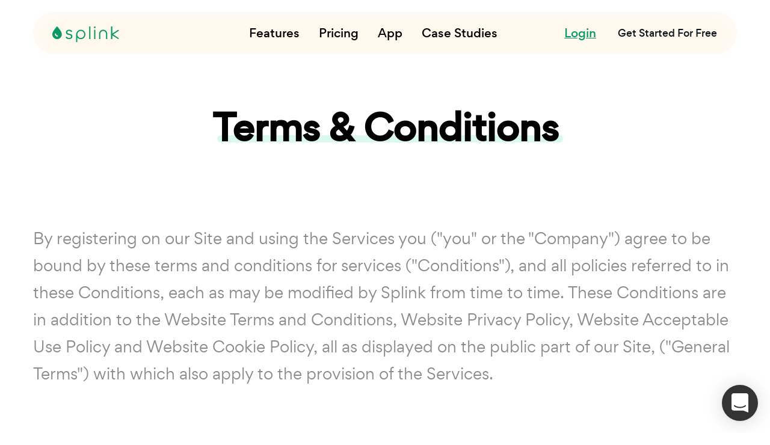

--- FILE ---
content_type: text/html; charset=UTF-8
request_url: https://splink.io/terms-condiations
body_size: 10060
content:
<!DOCTYPE html>
<html lang="en">

<head>
	<meta charset="UTF-8">
<meta name="keywords" content="Digital payments">
<meta name="description" content="We provide White-Label FinTech infrastructure so our partners can rollout their own cutting-edge Digital Payments FinTech Business, under their own brand, to their merchants, sitting on any payment processor..">
<meta property="og:site_name" content="Splink">
<meta property="og:url" content="">
<meta property="og:type" content="website">
<meta property="og:title" content="Splink: White-Label">
<meta name='og:image' content='images/meta/og/splink.png'>
<!-- For IE -->
<meta http-equiv="X-UA-Compatible" content="IE=edge">
<!-- For Resposive Device -->
<meta name="viewport" content="width=device-width, initial-scale=1.0">
<!-- For Window Tab Color -->
<!-- Chrome, Firefox OS and Opera -->
<meta name="theme-color" content="#2a2a2a">
<!-- Windows Phone -->
<meta name="msapplication-navbutton-color" content="#2a2a2a">
<!-- iOS Safari -->
<meta name="apple-mobile-web-app-status-bar-style" content="#2a2a2a">
<title>Splink - Simplified Payment Solutions</title>
<!-- Favicon -->
<link rel="icon" type="image/png" sizes="56x56" href="images/fav-icon/icon.png">
<!-- Main style sheet -->
<link rel="stylesheet" type="text/css" href="css/style.css">
<!-- responsive style sheet -->
<link rel="stylesheet" type="text/css" href="css/responsive.css">
<!-- Custom style sheet -->
<link rel="stylesheet" type="text/css" href="css/app.css?v=9">
<!-- <link rel="stylesheet" type="text/css" href="css/custom.css" media="print" onload="this.media='all'"> -->

<!-- ?php include("inc/functions/ImageUtils.php"); ?> -->

<!-- Google Tag Manager -->
<script type="37b4c4aad76113d61cbe385e-text/javascript">
    (function(w, d, s, l, i) {
        w[l] = w[l] || [];
        w[l].push({
            'gtm.start': new Date().getTime(),
            event: 'gtm.js'
        });
        var f = d.getElementsByTagName(s)[0],
            j = d.createElement(s),
            dl = l != 'dataLayer' ? '&l=' + l : '';
        j.async = true;
        j.src =
            'https://www.googletagmanager.com/gtm.js?id=' + i + dl;
        f.parentNode.insertBefore(j, f);
    })(window, document, 'script', 'dataLayer', 'GTM-5F8S9QC');
</script>
<!-- End Google Tag Manager --></head>

<body>
	<div class="main-page-wrapper p0 font-gordita">
		<!-- 
=============================================
	https fingertip com
	global-nav-v2
============================================== 
-->
<div class="global-nav-v2">
	<div class="logo">
		<a href="/">
			<svg 
    role="img"
    aria-labelledby="01-logo-dark-title-global-nav"
    aria-describedby="01-logo-dark-global-nav"
    class='b-svg ' width="2930" height="687" viewBox="0 0 2930 687" fill="none" xmlns="http://www.w3.org/2000/svg"
>
    <title id="01-logo-dark-title-global-nav">Logo</title>
    <desc id="01-logo-dark-desc-global-nav">Splink Logo</desc>
    <path class="b-path-f" d="M826.795 251.559C810.284 219.747 775.42 194.393 735.701 194.393C697.636 194.393 655.49 211.153 655.49 253.107C655.49 289.963 681.124 303.387 731.566 315.103L786.97 328.447C840.746 340.991 881.265 380.383 881.265 435.68C881.265 521.082 806.016 556.257 730.739 556.257C672.055 556.257 616.278 533.358 579.92 478.114L625.614 442.432C647.941 477.58 685.259 506.003 730.739 506.003C775.42 506.003 821.754 485.934 821.754 440.671C821.754 401.306 788.624 387.935 748.131 377.847L695.182 365.277C668.721 358.578 595.925 336.774 595.925 262.261C595.979 180.996 666.24 144.14 739.009 144.14C792.785 144.14 846.988 165.704 871.796 216.758L826.795 251.559Z" fill="#007AFF" />
    <path class="b-path-f" d="M1096.68 686.296H1045.49V350.667C1045.49 293.928 1066.24 244.822 1107.05 203.883C1148.56 162.356 1197.75 142.287 1254.38 144.368C1309.03 145.756 1355.36 166.519 1393.38 206.658C1431.45 246.69 1450.81 294.542 1450.81 349.893C1450.81 407.326 1430.03 457.126 1389.22 498.652C1348.43 539.512 1299.33 559.555 1242.51 557.366C1184.41 555.311 1136 531.772 1096.57 487.497L1096.68 686.296ZM1253.69 196.357C1210.1 194.275 1173.45 208.82 1142.32 241.353C1111.88 273.859 1097.48 311.222 1098.06 354.83C1098.76 396.357 1114.07 431.639 1142.32 461.396C1170.57 491.153 1205.27 505.671 1246.08 505.671C1287.59 505.671 1322.85 491.153 1352.6 461.396C1382.34 431.639 1397.54 396.357 1398.24 354.137C1398.93 312.637 1385.11 276.741 1356.76 245.516C1328.4 214.291 1294.5 197.744 1253.69 196.357V196.357Z" fill="#007AFF" />
    <path class="b-path-f" fill-rule="evenodd" clip-rule="evenodd" d="M310.604 116.759C346.856 164.429 383.53 212.653 401.488 270.087C412.692 305.929 418.933 342.759 412.211 382.924C395.113 487.008 302.845 556.397 209.483 556.397H207.509H205.536C112.334 556.397 20.0127 487.008 2.80746 382.924C-3.96792 342.759 2.27397 305.929 13.4774 270.087C31.4355 212.653 68.1094 164.429 104.362 116.759C109.735 109.695 115.098 102.642 120.39 95.5738C140.289 69.0992 161.335 43.4253 182.835 18.1784C188.043 11.3893 194.578 5.73213 202.041 1.5517H212.951C220.402 5.73997 226.926 11.3961 232.13 18.1784C253.657 43.3185 274.676 68.8857 294.576 95.5738C299.868 102.642 305.231 109.695 310.604 116.759ZM163.263 331.894C163.423 333.789 168.998 388.499 224.455 392.956L224.348 392.876C229.592 393.424 234.568 395.467 238.685 398.762C242.802 402.057 245.886 406.465 247.572 411.463C249.258 416.461 249.473 421.838 248.194 426.954C246.914 432.071 244.193 436.713 240.353 440.328C235.313 444.355 229.009 446.464 222.561 446.279L221.414 446.439H220C136.082 439.66 110.928 370.058 109.407 334.216V332.241L109.701 331.44C110.185 324.627 113.246 318.255 118.261 313.621C123.276 308.986 129.868 306.439 136.695 306.497C143.522 306.555 150.07 309.213 155.006 313.932C159.942 318.65 162.895 325.074 163.263 331.894Z" fill="#007AFF" />
    <path class="b-path-f" d="M1669.81 556.121H1615V0.395081H1669.76L1669.81 556.121Z" fill="#007AFF" />
    <path class="b-path-f" d="M1898.93 38.2283C1898.93 45.7183 1896.71 53.0402 1892.55 59.268C1888.39 65.4957 1882.48 70.3497 1875.56 73.216C1868.65 76.0823 1861.04 76.8323 1853.69 75.371C1846.35 73.9098 1839.61 70.303 1834.31 65.0067C1829.02 59.7104 1825.41 52.9626 1823.95 45.6164C1822.49 38.2703 1823.24 30.6558 1826.11 23.7359C1828.97 16.816 1833.82 10.9014 1840.05 6.74017C1846.27 2.57892 1853.59 0.357849 1861.08 0.357849C1871.12 0.357849 1880.74 4.34777 1887.84 11.4498C1894.94 18.5519 1898.93 28.1844 1898.93 38.2283Z" fill="#007AFF" />
    <path class="b-path-f" d="M1888.14 144.222H1833.97V556.152H1888.14V144.222Z" fill="#007AFF" />
    <path class="b-path-f" d="M2409.09 556.178H2354.7V320.87C2354.7 286.949 2341.98 257.966 2317.36 233.253C2292.74 208.54 2264.41 196.504 2231.2 196.504C2214.87 196.348 2198.68 199.526 2183.63 205.845C2168.57 212.164 2154.96 221.49 2143.63 233.253C2118.9 257.966 2106.9 286.949 2106.9 320.87V556.178H2052.45V326.661C2052.45 274.379 2069.42 231.278 2103.29 196.637C2137.17 161.996 2179.53 144.222 2231.17 144.222C2282.04 144.222 2324.4 161.889 2358.3 196.504C2392.21 231.118 2409.17 274.246 2409.17 326.528L2409.09 556.178Z" fill="#007AFF" />
    <path class="b-path-f" d="M2630.23 391.751V333.038V215.156V0.450867H2573.31V556.07H2630.23V391.751Z" fill="#007AFF" />
    <path class="b-path-f" d="M2894.87 144.222L2573.31 347.291L2613.56 387.563L2930 179.076L2894.87 144.222Z" fill="#007AFF" />
    <path class="b-path-f" d="M2930 521.378L2613.56 312.33L2573.31 352.603L2894.52 556.046L2930 521.378Z" fill="#007AFF" />
</svg>		</a>
	</div>
	<div class="links">
		<a href="https://dashboard.splink.io" class="login">Login</a><a href="features">Features</a><a href="pricing">Pricing</a><a href="app">App</a><a href="case-studies">Case Studies</a>	</div>
	<div class="r-sec">
		<a href="https://dashboard.splink.io" class="login">Login</a>
		<a href="https://dashboard.splink.io/account?u=c&p=starter" class="signIn-action btn btn-success mw-none mr-0">
			<span>Get Started For Free</span>
		</a>
		<button class="hamburger-toggler">
			<span class="hamburger-toggle">
				<span></span>
				<span></span>
				<span></span>
			</span>
		</button>
	</div>
</div>
<!-- /.global-nav-v2 -->		<!-- 
=============================================
    Theme Hero Banner
============================================== 
-->
<div class="hero-banner-one hero-banner-twelve bg-white lg-container block-01 v6">

    <div class="container">
        <div class="row">
            <div class="col-md-9 m-auto text-center">
                <h1 class="hero-heading text-black font-gordita">
                    <span class="text-black">Terms & Conditions</span>
                </h1>
            </div>
        </div>
    </div>

</div> <!-- /.hero-banner-twelve -->		<div class="block-31 v2 pt-80 pb-20">
    <div class="container">

        <div class="row justify-content-center">
            <div class="col">

                <dl>
                    <dd>By registering on our Site and using the Services you ("you" or the "Company") agree to be bound by these terms and conditions for services ("Conditions"), and all policies referred to in these Conditions, each as may be modified by Splink from time to time. These Conditions are in addition to the Website Terms and Conditions, Website Privacy Policy, Website Acceptable Use Policy and Website Cookie Policy, all as displayed on the public part of our Site, ("General Terms") with which also apply to the provision of the Services.</dd>
                </dl>

                <dl>
                    <dt>IF YOU DO NOT AGREE TO THESE CONDITIONS YOU MAY NOT USE OR ACCESS THE SERVICES</dt>
                </dl>

                <dl>
                    <dt>Application of the Conditions</dt>
                    <dd>By using the Services, you represent and warrant that you have read, understand, have the legal capacity to, and hereby agree to be legally bound by these Conditions.</dd>
                    <dd>Splink is permitted to make changes to these Conditions and any other policies or guidelines by notifying you via the contact details you have provided on the Site and/or by publishing the changes at the Site. Continuing to use the Services indicates that you fully accept the changes to the Conditions. Such modifications shall become effective immediately upon their being posted on the Site. Therefore, Splink encourages you to check the date of our Conditions and General Terms whenever you visit this Site to check if they have been updated.</dd>
                    <dd>In the event that Splink grants a Company the opportunity to trial the Services at no cost before subscribing, then Section 7 only of these Conditions will not apply during such trial.</dd>
                </dl>

                <dl>
                    <dt>Definitions</dt>
                    <dd>
                        In these Conditions the following words and phrases shall have the following meanings unless the context requires otherwise:

                        <ul class="list-zero-space">
                            <li><strong>Branding Images</strong> - images uploaded as the background of a Company’s simple payment link;</li>
                            <li><strong>Company</strong> - any person or entity using and purchasing the Services;</li>
                            <li><strong>Company Materials</strong> - the materials owned by the Company including information, design work, artwork and logos;</li>
                            <li><strong>Conditions</strong> - these terms and conditions for services;</li>
                            <li><strong>Customers</strong> - Individuals or entities making payments to the Company via Splink;</li>
                            <li><strong>Fees</strong> - the fees and charges payable by the Company to Splink as specified on the Site from time to time;</li>
                            <li><strong>Splink</strong> - Splink Limited T/A Splink, a company incorporated in Ireland with company number 594008 and having its registered office at 32 Upper Baggot Street, Dublin 4, D04 AX88, Ireland;</li>
                            <li><strong>Services</strong> - the payment gateway service that Splink provides to a Company as listed on the Site from time to time;</li>
                            <li><strong>Site</strong> - the Splink hosted website which is a payment gateway hosted on behalf of the Company;</li>
                        </ul>

                    </dd>
                </dl>

                <dl>
                    <dt>Services Generally</dt>
                    <dd>The Company is entirely responsible for creating its own simple payment links (Splinks / sub Splinks) and uploading any Company Materials it requires on its own Splinks (e.g. Branding Images).</dd>
                    <dd>Splink reserves the absolute right, without giving any reasons, to cancel or remove any Splink, sub Splink or to discontinue the provision of the Services for any reason and at any time without prior notice.</dd>
                    <dd>A Splink / sub Splink which indicates, or can reasonably be understood as indicating, an intention to discriminate on grounds of sex, race or age will not be accepted.</dd>
                    <dd>Splink shall be entitled at any time without notifying the Company to make changes to the Services, which are necessary to comply with any applicable security or other statutory requirements and shall determine the manner in which the Services are provided.</dd>
                </dl>

                <dl>
                    <dt>Obligations of Splink</dt>
                    <dd>Splink will use its reasonable endeavours to enable Customers to view the Company's Splinks on the Site and to provide the Services to the Company. However, the Company accepts that Splink cannot guarantee the functionality of the Site 100% of the time.</dd>
                </dl>

                <dl>
                    <dt>Obligations of the Company</dt>
                    <dd>
                        The Company hereby undertakes and warrants to Splink:

                        <ul>
                            <li>that it will use all reasonable precautions against access to the Site (or any website that is, or may become linked to any website) by any unauthorised persons, including but not limited to, the use of user names and passwords and the securing of information relating to communications between the Company's hardware and the rest of the Site;</li>
                            <li>that it will comply with the provisions of the Data Protection Acts 1988 and 2003 (the “Acts”) and ePrivacy Regulations 2011 (S.I. 336 of 2011) (and any related or updated legislation applicable) or relevant legislation with regard to any Customer information received by it and in particular to keep such information confidential;</li>
                            <li>that any information supplied by the Company in connection with the provision of the Services is accurate, complete and true;</li>
                            <li>that in respect of any Branding Image which contains the name or pictorial representation (photographic or otherwise) of any living person and/or any part of any living person and/or any copy by which any living person is or can be identified the Company has obtained the authority of such living person to make use of such name, representation and/or copy to permit Splink to perform its obligations and exercise its rights set out in these Conditions;</li>
                            <li>that each Branding Image and all content posted to the Site or use of the Site by the Company is legal, decent, honest and truthful and complies with all applicable laws, rules, regulations and codes relating to advertising as may be appropriate;</li>
                            <li>The Company shall indemnify Splink against all claims made by the third parties in respect of the misuse of the data supplied to the Company.</li>
                        </ul>

                    </dd>
                    <dd class="pt-0">
                        The Company shall:

                        <ul>
                            <li>ensure that it is notified as a data controller to the Data Protection Commissioner’s Office (if applicable) under the Acts to the extent that it applies and complies with its obligations under those Acts;</li>
                            <li>not submit, copy, supply, re-sell, distribute or make available in any way any emails or other information received from Splink to any person.</li>
                            <li class="no-list-style">The Company confirms that Splink can publicise its use of the Site in campaigns and proposals to prospective customers and in advertising material generally.</li>
                        </ul>

                    </dd>
                </dl>

                <dl>
                    <dt>Content and Ownership</dt>
                    <dd>Splink may create content (such as by way of example only, text, images, video "Content") from time to time for use by the Company. All intellectual property rights of whatever nature in such Content shall belong to Splink.</dd>
                    <dd>Splink may use Content on the Site, in its own blog or generally for the marketing and promotion of its business.</dd>
                </dl>

                <dl>
                    <dt>Fees, Automatic Renewal and Payment</dt>
                    <dd>The Fees payable shall be those prices set out on the Site or communicated to you directly by email from time to time. The Fees are paid monthly in advance via Stripe or if another method has been agreed between Splink and the Company.</dd>
                    <dd>We will communicate with you regularly to give you details about the Services. At least 30 days prior to the anniversary of your subscription, we will send a notice to the email address identified in your account profile and let you know the renewal Fees and give you an opportunity to review your use of the Services.</dd>
                    <dd>If you do not want to renew your subscription you must contact either your account manager or email us at <a href="/cdn-cgi/l/email-protection" class="__cf_email__" data-cfemail="a5c4c1c8cccbe5d6d5c9cccbce8bc6cac8">[email&#160;protected]</a> before the renewal date.</dd>
                </dl>

                <dl>
                    <dt>Liability</dt>
                    <dd>Splink is merely a conduit to facilitate payment from Customers to the Company. Splink does not verify or guarantee any Customer’s details.</dd>
                    <dd>Splink does not accept liability of any description, including liability for negligence (except for personal injury or death), or any damages or losses (including, but without limitation to indirect or consequential loss, or loss of business, revenue, profits, contracts, anticipated loss of savings, loss of goodwill, use or opportunity, wasted management or office time) howsoever resulting from the Company's use of (or inability to use) this Site, or resulting from the use of this Site, any websites linked to it or any materials posted on it. This does not affect Splink’s liability for any matter which cannot be excluded or limited under applicable law.</dd>
                    <dd>Splink makes no warranty that this Site (or any website that is, or may become linked to this website) is free from computer viruses, "cookies", or any other malicious or impairing computer programmes and/or that the Site shall operate uninterrupted and error-free.</dd>
                    <dd>Splink does not accept liability for any loss of copy, artwork, photographs, data or other materials that the Company supplies to Splink and the Company shall be responsible for retaining in its possession sufficient quality and quantity of such materials for whatsoever purposes it may require.</dd>
                    <dd>The material displayed on our Site is provided without any guarantees, conditions or warranties as to its accuracy. To the extent permitted by law, Splink, other members of our group of companies and third parties connected to us hereby expressly exclude all conditions, warranties and other terms which might otherwise be implied by statute, common law or the law of equity.</dd>
                </dl>

                <dl>
                    <dt>Indemnity</dt>
                    <dd>You shall defend, indemnify and hold harmless Splink against claims, actions, proceedings, losses, damages, expenses and costs (including without limitation court costs and reasonable legal fees) arising out of or in connection with your use (including that of any of your employees, agents or contractors) of the Services.</dd>
                </dl>

                <dl>
                    <dt>Governing Law and Jurisdiction</dt>
                    <dd>These Conditions shall be governed by, and construed in accordance with, the laws of Ireland and each party irrevocably submits to the exclusive jurisdiction of the courts of Ireland.</dd>
                </dl>

                <dl>
                    <dt>Miscellaneous</dt>
                    <dd>Continued use of this Site, constitutes an acceptance of these Conditions and the General Terms with Splink to the exclusion of any other terms and conditions.</dd>
                    <dd>If any provision of these Conditions is held to be void or unenforceable in whole or in part, these Conditions shall continue to be valid as to the other provisions and the remainder of the affected provision. No waiver by Splink shall be effective except in relation to the matter in respect of which it was specifically given.</dd>
                    <dd>Splink may amend the terms of these Conditions at any time by amending this page. The Company is expected to check this page from time to time to take notice of any changes Splink has made, as they are binding.</dd>
                </dl>

                <div class="row">
                    <div class="col-12 text-center">
                        <button class="btn btn-primary s-btn load-chat">Get In Touch <i class="fa fa-angle-right ml-1" aria-hidden="true"></i></button>
                    </div>
                </div>

            </div>
        </div>

    </div>
</div>		<!--
=====================================================
	Footer Style Seven
=====================================================
-->
<footer class="theme-footer-seven mt-120 md-mt-100 global-footer">
	<div class="lg-container">
		<div class="container">
			<div class="row">
				<div class="col-md-6 col-lg-3 mb-40 s-1" data-aos="fade-up" data-aos-duration="1200">
					<a
						href="master"
						class="logo">
						<svg 
    role="img"
    aria-labelledby="01-logo-dark-title-global-footer"
    aria-describedby="01-logo-dark-global-footer"
    class='b-svg h-auto w-100' width="2930" height="687" viewBox="0 0 2930 687" fill="none" xmlns="http://www.w3.org/2000/svg"
>
    <title id="01-logo-dark-title-global-footer">Logo</title>
    <desc id="01-logo-dark-desc-global-footer">Splink Logo</desc>
    <path class="b-path-f" d="M826.795 251.559C810.284 219.747 775.42 194.393 735.701 194.393C697.636 194.393 655.49 211.153 655.49 253.107C655.49 289.963 681.124 303.387 731.566 315.103L786.97 328.447C840.746 340.991 881.265 380.383 881.265 435.68C881.265 521.082 806.016 556.257 730.739 556.257C672.055 556.257 616.278 533.358 579.92 478.114L625.614 442.432C647.941 477.58 685.259 506.003 730.739 506.003C775.42 506.003 821.754 485.934 821.754 440.671C821.754 401.306 788.624 387.935 748.131 377.847L695.182 365.277C668.721 358.578 595.925 336.774 595.925 262.261C595.979 180.996 666.24 144.14 739.009 144.14C792.785 144.14 846.988 165.704 871.796 216.758L826.795 251.559Z" fill="#007AFF" />
    <path class="b-path-f" d="M1096.68 686.296H1045.49V350.667C1045.49 293.928 1066.24 244.822 1107.05 203.883C1148.56 162.356 1197.75 142.287 1254.38 144.368C1309.03 145.756 1355.36 166.519 1393.38 206.658C1431.45 246.69 1450.81 294.542 1450.81 349.893C1450.81 407.326 1430.03 457.126 1389.22 498.652C1348.43 539.512 1299.33 559.555 1242.51 557.366C1184.41 555.311 1136 531.772 1096.57 487.497L1096.68 686.296ZM1253.69 196.357C1210.1 194.275 1173.45 208.82 1142.32 241.353C1111.88 273.859 1097.48 311.222 1098.06 354.83C1098.76 396.357 1114.07 431.639 1142.32 461.396C1170.57 491.153 1205.27 505.671 1246.08 505.671C1287.59 505.671 1322.85 491.153 1352.6 461.396C1382.34 431.639 1397.54 396.357 1398.24 354.137C1398.93 312.637 1385.11 276.741 1356.76 245.516C1328.4 214.291 1294.5 197.744 1253.69 196.357V196.357Z" fill="#007AFF" />
    <path class="b-path-f" fill-rule="evenodd" clip-rule="evenodd" d="M310.604 116.759C346.856 164.429 383.53 212.653 401.488 270.087C412.692 305.929 418.933 342.759 412.211 382.924C395.113 487.008 302.845 556.397 209.483 556.397H207.509H205.536C112.334 556.397 20.0127 487.008 2.80746 382.924C-3.96792 342.759 2.27397 305.929 13.4774 270.087C31.4355 212.653 68.1094 164.429 104.362 116.759C109.735 109.695 115.098 102.642 120.39 95.5738C140.289 69.0992 161.335 43.4253 182.835 18.1784C188.043 11.3893 194.578 5.73213 202.041 1.5517H212.951C220.402 5.73997 226.926 11.3961 232.13 18.1784C253.657 43.3185 274.676 68.8857 294.576 95.5738C299.868 102.642 305.231 109.695 310.604 116.759ZM163.263 331.894C163.423 333.789 168.998 388.499 224.455 392.956L224.348 392.876C229.592 393.424 234.568 395.467 238.685 398.762C242.802 402.057 245.886 406.465 247.572 411.463C249.258 416.461 249.473 421.838 248.194 426.954C246.914 432.071 244.193 436.713 240.353 440.328C235.313 444.355 229.009 446.464 222.561 446.279L221.414 446.439H220C136.082 439.66 110.928 370.058 109.407 334.216V332.241L109.701 331.44C110.185 324.627 113.246 318.255 118.261 313.621C123.276 308.986 129.868 306.439 136.695 306.497C143.522 306.555 150.07 309.213 155.006 313.932C159.942 318.65 162.895 325.074 163.263 331.894Z" fill="#007AFF" />
    <path class="b-path-f" d="M1669.81 556.121H1615V0.395081H1669.76L1669.81 556.121Z" fill="#007AFF" />
    <path class="b-path-f" d="M1898.93 38.2283C1898.93 45.7183 1896.71 53.0402 1892.55 59.268C1888.39 65.4957 1882.48 70.3497 1875.56 73.216C1868.65 76.0823 1861.04 76.8323 1853.69 75.371C1846.35 73.9098 1839.61 70.303 1834.31 65.0067C1829.02 59.7104 1825.41 52.9626 1823.95 45.6164C1822.49 38.2703 1823.24 30.6558 1826.11 23.7359C1828.97 16.816 1833.82 10.9014 1840.05 6.74017C1846.27 2.57892 1853.59 0.357849 1861.08 0.357849C1871.12 0.357849 1880.74 4.34777 1887.84 11.4498C1894.94 18.5519 1898.93 28.1844 1898.93 38.2283Z" fill="#007AFF" />
    <path class="b-path-f" d="M1888.14 144.222H1833.97V556.152H1888.14V144.222Z" fill="#007AFF" />
    <path class="b-path-f" d="M2409.09 556.178H2354.7V320.87C2354.7 286.949 2341.98 257.966 2317.36 233.253C2292.74 208.54 2264.41 196.504 2231.2 196.504C2214.87 196.348 2198.68 199.526 2183.63 205.845C2168.57 212.164 2154.96 221.49 2143.63 233.253C2118.9 257.966 2106.9 286.949 2106.9 320.87V556.178H2052.45V326.661C2052.45 274.379 2069.42 231.278 2103.29 196.637C2137.17 161.996 2179.53 144.222 2231.17 144.222C2282.04 144.222 2324.4 161.889 2358.3 196.504C2392.21 231.118 2409.17 274.246 2409.17 326.528L2409.09 556.178Z" fill="#007AFF" />
    <path class="b-path-f" d="M2630.23 391.751V333.038V215.156V0.450867H2573.31V556.07H2630.23V391.751Z" fill="#007AFF" />
    <path class="b-path-f" d="M2894.87 144.222L2573.31 347.291L2613.56 387.563L2930 179.076L2894.87 144.222Z" fill="#007AFF" />
    <path class="b-path-f" d="M2930 521.378L2613.56 312.33L2573.31 352.603L2894.52 556.046L2930 521.378Z" fill="#007AFF" />
</svg>					</a>
					<ul class="footer-list">
						<li><a href="/">Home</a></li>
						<li><a href="pricing">Pricing</a></li>
						<li><a href="about-us">About us</a></li>
						<li><a href="https://jobbio.com/splink">Careers</a></li>
						<li><a href="contact-us">Contact Us</a></li>
						<li><a href="https://blog.splink.io/">Blog</a></li>
					</ul>
				</div>
				<div class="col-md-6 col-lg-3 mb-40 s-2" data-aos="fade-up" data-aos-duration="1200" data-aos-delay="100">
					<div class="title">USEFUL LINKS</div>
					<ul class="footer-list">
						<li><a href="faqs">FAQs</a></li>
						<li><a href="https://api.splink.io/docs" target="_blank">API Documentation</a></li>
						<li><a href="terms-conditions">Terms of Services</a></li>
						<li><a href="privacy-policy">Privacy Policy</a></li>
						<li><a href="terms-of-use">Terms of Use</a></li>
						<li><a href="use-policy">Use Policy</a></li>
					</ul>
				</div>
				<div class="col-md-6 col-lg-3 mb-40 s-3" data-aos="fade-up" data-aos-duration="1200" data-aos-delay="100">
					<div class="title">PAYMENT METHODS</div>
					<img class="img-h-02" width="345" height="120" src="images/blocks/footer/payment_methods.svg" loading="lazy" alt="">
				</div>
				<div class="col-md-6 col-lg-3 mb-40 s-4" data-aos="fade-up" data-aos-duration="1200" data-aos-delay="150">
					<div class="title">PROCESSING PARTNERS</div>
					<img class="img-h-02" width="345" height="120" src="images/blocks/footer/processing_partners.svg" loading="lazy" alt="">
				</div>
			</div>
		</div>

		<div class="container">
			<div class="bottom-footer">
				<div class="row">
					<div class="col-lg-4 order-lg-1 mb-20"></div>
					<div class="col-lg-4 order-lg-3 mb-20">
						<ul class="d-flex justify-content-center justify-content-lg-end social-icon">
							<li><a aria-label="instagram" href="https://www.instagram.com/splink.io/"><i class="fa fa-instagram" aria-hidden="true"></i></a></li>
							<li><a aria-label="facebook" href="https://www.facebook.com/splink.io"><i class="fa fa-facebook" aria-hidden="true"></i></a></li>
							<li><a aria-label="twitter" href="https://twitter.com/splink_io"><i class="fa fa-twitter" aria-hidden="true"></i></a></li>
							<li><a aria-label="linkedin" href="https://www.linkedin.com/company/splink-%C2%A9/?viewAsMember=true"><i class="fa fa-linkedin" aria-hidden="true"></i></a></li>
						</ul>
					</div>
					<div class="col-lg-4 order-lg-2 mb-20">
						<p class="copyright text-center">© Splink&nbsp;<span class="update-year"></span> <img width="72" height="36" src="images/blocks/footer/pci_compliant.svg" loading="lazy" alt="PCI Complaint"></p>
					</div>
				</div>
			</div>
		</div>
	</div> <!-- /.lg-container -->

</footer> <!-- /.theme-footer-seven -->		<!-- Scroll Top Button -->
<button
    class="scroll-top"
    aria-label="Scroll To Top">
    <i class="fa fa-angle-up" aria-hidden="true"></i>
</button>

<!-- Optional JavaScript _____________________________  -->

<!-- jQuery first, then Popper.js, then Bootstrap JS -->
<!-- jQuery -->
<script data-cfasync="false" src="/cdn-cgi/scripts/5c5dd728/cloudflare-static/email-decode.min.js"></script><script src="plugins/jquery.min.js" type="37b4c4aad76113d61cbe385e-text/javascript"></script>
<!-- Popper js -->
<script src="plugins/popper.js/popper.min.js" type="37b4c4aad76113d61cbe385e-text/javascript"></script>
<!-- Bootstrap JS -->
<script src="plugins/bootstrap/js/bootstrap.min.js" type="37b4c4aad76113d61cbe385e-text/javascript"></script>
<!-- js count to -->
<script src="plugins/jquery.appear.js" type="37b4c4aad76113d61cbe385e-text/javascript"></script>
<script src="plugins/jquery.countTo.js" type="37b4c4aad76113d61cbe385e-text/javascript"></script>
<!-- Theme js -->
<script src="js/theme.js" type="37b4c4aad76113d61cbe385e-text/javascript"></script>

<!-- waypoints -->
<script src="plugins/waypoints-master/lib/noframework.waypoints.min.js" type="37b4c4aad76113d61cbe385e-text/javascript"></script>

<!-- custom -->
<script src="js/custom.js?v=5" type="37b4c4aad76113d61cbe385e-text/javascript"></script>

<!--  starts : intercom-facade -->
<script type="37b4c4aad76113d61cbe385e-text/javascript">
    var INTERCOM_APP_ID = "fm0g4ofz";
    window.intercomSettings = {
        app_id: INTERCOM_APP_ID
    };
</script>
<script src="plugins/intercom-facade-master/dist/intercom-facade.min.js" type="37b4c4aad76113d61cbe385e-text/javascript"></script>
<!--  end : intercom-facade -->

<script type="37b4c4aad76113d61cbe385e-text/javascript">
    var API_BASE_URL = "https://api.splink.io";
    if (window.location.host == "localhost" || window.location.host == "167.172.55.55") {
        API_BASE_URL = "https://splink-api-dev.herokuapp.com";
    }
    $(window).on("load", function() {

        $("#btn-pay-now").on("click", function() {
            var email = $("#input-email input").val();
            var name = $("#input-name input").val();
            var type = 'payment';

            if (!email) {
                alert("You must enter a valid email");
                return false
            }

            if (!name) {
                alert("You must enter a valid name");
                return false
            }

            var data = {
                "email": email,
                "name": name,
                "type": type
            }

            $('#btn-pay-now').attr("disabled", "disabled");

            $.ajax({
                "type": "POST",
                "url": API_BASE_URL + "/leads",
                "data": data,
            }).done(function() {
                $("#ConfirmationModal").modal('show');
                $("#input-email input").val("");
                $("#input-name input").val("");
                $("#input-amount input").val("")
                $("#input-note").val("")
                $('#btn-pay-now').removeAttr("disabled");
            });

        })

        // Send Message Form
        $(".btn-send-message").on("click", function() {

            var name = $(".contact-form .name input").val();
            var email = $(".contact-form .email input").val();
            var topic = $(".contact-form .topic select").val();
            var message = $(".contact-form .message textarea").val();
            var type = 'contact';

            if (!name) {
                alert("You must enter a valid name");
                return false
            }

            if (!email) {
                alert("You must enter a valid email");
                return false
            }

            if (!message) {
                alert("You must enter a valid message");
                return false
            }

            var data = {
                "name": name,
                "email": email,
                "topic": topic,
                "message": message,
                "type": type
            }

            $(".btn-send-message").attr("disabled", "disabled");

            $.ajax({
                "type": "POST",
                "url": API_BASE_URL + "/leads",
                "data": data,
            }).done(function() {
                $("#ConfirmationModal").modal('show');
                $(".contact-form .name input").val("");
                $(".contact-form .email input").val("");
                $(".contact-form .topic select").val("")
                $(".contact-form .message textarea").val("")
                $(".btn-send-message").removeAttr("disabled");
            });

        })

    })
</script>

<!-- Google Tag Manager (noscript) -->
<noscript><iframe src="https://www.googletagmanager.com/ns.html?id=GTM-5F8S9QC"
        height="0" width="0" style="display:none;visibility:hidden"></iframe></noscript>
<!-- End Google Tag Manager (noscript) -->	</div> <!-- /.main-page-wrapper -->
<foreignObject><script src="/cdn-cgi/scripts/7d0fa10a/cloudflare-static/rocket-loader.min.js" data-cf-settings="37b4c4aad76113d61cbe385e-|49" defer></script></foreignObject><script>(function(){function c(){var b=a.contentDocument||a.contentWindow.document;if(b){var d=b.createElement('script');d.innerHTML="window.__CF$cv$params={r:'9bdb2a4378dbcf3f',t:'MTc2ODM3MzA2OQ=='};var a=document.createElement('script');a.src='/cdn-cgi/challenge-platform/scripts/jsd/main.js';document.getElementsByTagName('head')[0].appendChild(a);";b.getElementsByTagName('head')[0].appendChild(d)}}if(document.body){var a=document.createElement('iframe');a.height=1;a.width=1;a.style.position='absolute';a.style.top=0;a.style.left=0;a.style.border='none';a.style.visibility='hidden';document.body.appendChild(a);if('loading'!==document.readyState)c();else if(window.addEventListener)document.addEventListener('DOMContentLoaded',c);else{var e=document.onreadystatechange||function(){};document.onreadystatechange=function(b){e(b);'loading'!==document.readyState&&(document.onreadystatechange=e,c())}}}})();</script></body>

</html>

--- FILE ---
content_type: text/css
request_url: https://splink.io/css/style.css
body_size: 49187
content:

/* CSS Document */

/* 
    Created on   : 19/06/2021.
    Theme Name   : Deski-Saas & Software HTML Template
    Version      : 1.0.
    Developed by : (me@heloshape.com) / (www.me.heloshape.com)
   
*/
    /*   01 - Loading Transition  */
/*   02 - Global style  */
/*   03 - Prefix  */
/*   04 - Section Title */
/*   05 - Theme Button */
/*   06 - Pagination  */
/*   07 - Theme Menu  */
/*   08 - Theme Hero Banner/One  */
/*   09 - Fancy Feature One  */
/*   10 - TFancy Feature Two  */
/*   11 - Useable Tools  */
/*   12 - Fancy Feature Three  */
/*   13 - Fancy Short Banner One  */
/*   14 - Faq Classic   */
/*   15 - Footer One  */
/*   16 - Fancy Hero One  */
/*   17 - Fancy Text block One  */
/*   18 - Counter Info Standard  */
/*   19 - Fancy Text block Two   */
/*   20 - Fancy Text block Three */
/*   21 - Team Section One */
/*   22 - Feature Blog One */
/*   23 - Fancy Text block Four  */
/*   24 - Fancy Text block Five  */
/*   25 - Feature Blog Two  */
/*   26 - Contact Us Light */
/*   27 - Theme Hero Banner/Two  */
/*   28 - Fancy Feature Two   */
/*   29 - Fancy Text block Six   */
/*   30 - Counter With Icon One   */
/*   31 - Fancy Text block Seven   */
/*   32 - Fancy Text block Eight   */
/*   33 - Useable Tools Two   */
/*   34 - Client Feedback Slider One   */
/*   35 - Fancy Short Banner Three   */
/*   36 - Footer Style Two   */
/*   37 - Fancy Hero Two   */
/*   38 - Fancy Text block Nine  */
/*   39 - Fancy Text block Ten   */
/*   40 - Fancy Feature Five   */
/*   41 - Team Section Two   */
/*   42 - Fancy Hero Three   */
/*   43 - Fancy Text block Eleven   */
/*   44 - Fancy Feature Six   */
/*   45 - Fancy Text block Twelve   */
/*   46 - Fancy Feature Seven   */
/*   47 - Fancy Text Block Thirteen   */
/*   48 - Fancy Text Block Fourteen   */
/*   49 - Pricing Section One   */
/*   50 - Fancy Text Block Fifteen   */
/*   51 - Fancy Hero Four   */
/*   52 - Pricing Section Two   */
/*   53 - FAQ Section   */
/*   54 - Contact Style Two   */
/*   55 - Faqs   */
/*   56 - Login/Sign Up   */
/*   57 - Blog Pages  */
/*   58 - Theme Hero Banner/Three  */
/*   59 - Fancy Feature Eight   */
/*   60 - Fancy Text block Sixteen   */
/*   61 - Fancy Feature Eight   */
/*   62 - Client Feedback Slider Two   */
/*   63 - Useable Tools / Three  */
/*   64 - Fancy Short Banner Four   */
/*   65 - Footer Style Three   */
/*   66 - Fancy Hero Five   */
/*   67 - Fancy Text block Seventeen   */
/*   68 - Fancy Text block Eighteen   */
/*   69 - Team Section Three  */
/*   70 - Map Area One    */
/*   71 - Documentation  */
/*   72 - Theme Hero Banner/Four   */
/*   73 - Fancy Feature Eight   */
/*   74 - Fancy Text block Nineteen   */
/*   75 - Fancy Feature Nine   */
/*   76 - Pricing Section Three   */
/*   77 - Client Feedback Slider Three   */
/*   78 - Faq Section Three   */
/*   79 - Fancy Short Banner Five   */



/**
* Importing necessary  Styles.
**/
@import url('https://fonts.googleapis.com/css2?family=Roboto+Slab&family=Roboto:wght@300;400;500;700&family=Rubik:wght@300;400;500&display=swap');
/* Merged into the app.scss : @import url('../fonts/gilroy/fonts.css'); */
/* Merged into the app.scss : @import url('../fonts/gordita/stylesheet.css'); */
/* Not using : @import url('../fonts/recoleta/stylesheet.css'); */
/*----bootstrap css ----- */
@import url('../plugins/bootstrap/css/bootstrap.min.css');
/*------- Framework css -----------*/
/* inlining below to avoid addition http call : @import url('framework.css'); */


*{margin:0;padding:0;-webkit-box-sizing: border-box;-moz-box-sizing: border-box;box-sizing: border-box;}
html,body,div,span,applet,object,iframe,h1,h2,h3,h4,h5,h6,p,blockquote,pre,a,abbr,acronym,address,big,cite,code,dfn,em,img,ins,kbd,q,s,samp,small,strike,strong,sub,sup,tt,var,dl,dt,dd,ol,ul,li,fieldset,form,label,legend,table,caption,tbody,tfoot,thead,tr,th,td{vertical-align:baseline;text-decoration:none;margin:0;padding:0;}
ol,ul {list-style-type: none;}
a {text-decoration: none; display: inline-block; }
a:hover,a:focus,a:visited {text-decoration: none; outline: none;}
img {max-width: 100%; display: block;}
button {border:none;outline: none;box-shadow: none;display: block; padding: 0;cursor: pointer;background: transparent;}
button:focus {outline: none;}
input,textarea {outline: none; box-shadow: none;transition: all 0.3s ease-in-out;}
audio,video,canvas {max-width: 100%;}
iframe {border: none !important;}

.p0 {padding: 0 !important;}
.m0 {margin:  0 !important;}


.pt-5   {padding-top: 5px !important;}
.pt-10  {padding-top: 10px;}
.pt-15  {padding-top: 15px;}
.pt-20  {padding-top: 20px;}
.pt-25  {padding-top: 25px;}
.pt-30  {padding-top: 30px;}
.pt-35  {padding-top: 35px;}
.pt-40  {padding-top: 40px;}
.pt-45  {padding-top: 45px;}
.pt-50  {padding-top: 50px;}
.pt-55  {padding-top: 55px;}
.pt-60  {padding-top: 60px;}
.pt-65  {padding-top: 65px;}
.pt-70  {padding-top: 70px;}
.pt-75  {padding-top: 75px;}
.pt-80  {padding-top: 80px;}
.pt-85  {padding-top: 85px;}
.pt-90  {padding-top: 90px;}
.pt-95  {padding-top: 95px;}
.pt-100 {padding-top: 100px;}
.pt-110 {padding-top: 110px;}
.pt-120 {padding-top: 120px;}
.pt-130 {padding-top: 130px;}
.pt-140 {padding-top: 140px;}
.pt-150 {padding-top: 150px;}
.pt-160 {padding-top: 160px;}
.pt-170 {padding-top: 170px;}
.pt-180 {padding-top: 180px;}
.pt-190 {padding-top: 190px;}
.pt-200 {padding-top: 200px;}
.pt-225 {padding-top: 225px;}
.pt-250 {padding-top: 250px;}
.pt-300 {padding-top: 300px;}
.pt-350 {padding-top: 350px;}

.pb-5   {padding-bottom: 5px !important;}
.pb-10  {padding-bottom: 10px;}
.pb-15  {padding-bottom: 15px;}
.pb-20  {padding-bottom: 20px;}
.pb-25  {padding-bottom: 25px;}
.pb-30  {padding-bottom: 30px;}
.pb-35  {padding-bottom: 35px;}
.pb-40  {padding-bottom: 40px;}
.pb-45  {padding-bottom: 45px;}
.pb-50  {padding-bottom: 50px;}
.pb-55  {padding-bottom: 55px;}
.pb-60  {padding-bottom: 60px;}
.pb-65  {padding-bottom: 65px;}
.pb-70  {padding-bottom: 70px;}
.pb-75  {padding-bottom: 75px;}
.pb-80  {padding-bottom: 80px;}
.pb-85  {padding-bottom: 85px;}
.pb-90  {padding-bottom: 90px;}
.pb-95  {padding-bottom: 95px;}
.pb-100 {padding-bottom: 100px;}
.pb-110 {padding-bottom: 110px;}
.pb-120 {padding-bottom: 120px;}
.pb-130 {padding-bottom: 130px;}
.pb-140 {padding-bottom: 140px;}
.pb-150 {padding-bottom: 150px;}
.pb-160 {padding-bottom: 160px;}
.pb-170 {padding-bottom: 170px;}
.pb-180 {padding-bottom: 180px;}
.pb-190 {padding-bottom: 190px;}
.pb-200 {padding-bottom: 200px;}
.pb-225 {padding-bottom: 225px;}
.pb-250 {padding-bottom: 250px;}
.pb-300 {padding-bottom: 300px;}
.pb-350 {padding-bottom: 350px;}

.mt-5   {margin-top: 5px !important;}
.mt-10  {margin-top: 10px;}
.mt-15  {margin-top: 15px;}
.mt-20  {margin-top: 20px;}
.mt-25  {margin-top: 25px;}
.mt-30  {margin-top: 30px;}
.mt-35  {margin-top: 35px;}
.mt-40  {margin-top: 40px;}
.mt-45  {margin-top: 45px;}
.mt-50  {margin-top: 50px;}
.mt-55  {margin-top: 55px;}
.mt-60  {margin-top: 60px;}
.mt-65  {margin-top: 65px;}
.mt-70  {margin-top: 70px;}
.mt-75  {margin-top: 75px;}
.mt-80  {margin-top: 80px;}
.mt-85  {margin-top: 85px;}
.mt-90  {margin-top: 90px;}
.mt-95  {margin-top: 95px;}
.mt-100 {margin-top: 100px;}
.mt-110 {margin-top: 110px;}
.mt-120 {margin-top: 120px;}
.mt-130 {margin-top: 130px;}
.mt-140 {margin-top: 140px;}
.mt-150 {margin-top: 150px;}
.mt-160 {margin-top: 160px;}
.mt-170 {margin-top: 170px;}
.mt-180 {margin-top: 180px;}
.mt-190 {margin-top: 190px;}
.mt-200 {margin-top: 200px;}
.mt-225 {margin-top: 225px;}
.mt-250 {margin-top: 250px;}
.mt-300 {margin-top: 300px;}
.mt-350 {margin-top: 350px;}


.mb-5   {margin-bottom: 5px !important;}
.mb-10  {margin-bottom: 10px;}
.mb-15  {margin-bottom: 15px;}
.mb-20  {margin-bottom: 20px;}
.mb-25  {margin-bottom: 25px !important;}
.mb-30  {margin-bottom: 30px;}
.mb-35  {margin-bottom: 35px;}
.mb-40  {margin-bottom: 40px;}
.mb-45  {margin-bottom: 45px;}
.mb-50  {margin-bottom: 50px;}
.mb-55  {margin-bottom: 55px;}
.mb-60  {margin-bottom: 60px;}
.mb-65  {margin-bottom: 65px;}
.mb-70  {margin-bottom: 70px;}
.mb-75  {margin-bottom: 75px;}
.mb-80  {margin-bottom: 80px;}
.mb-85  {margin-bottom: 85px;}
.mb-90  {margin-bottom: 90px;}
.mb-95  {margin-bottom: 95px;}
.mb-100 {margin-bottom: 100px;}
.mb-110 {margin-bottom: 110px;}
.mb-120 {margin-bottom: 120px;}
.mb-130 {margin-bottom: 130px;}
.mb-140 {margin-bottom: 140px;}
.mb-150 {margin-bottom: 150px;}
.mb-160 {margin-bottom: 160px;}
.mb-170 {margin-bottom: 170px;}
.mb-180 {margin-bottom: 180px;}
.mb-190 {margin-bottom: 190px;}
.mb-200 {margin-bottom: 200px;}
.mb-225 {margin-bottom: 225px;}
.mb-250 {margin-bottom: 250px;}
.mb-300 {margin-bottom: 300px;}
.mb-350 {margin-bottom: 350px;}




@media (max-width: 991px) {
  .md-p0 {padding: 0 !important;}
  .md-m0 {margin:  0 !important;}

  .md-pt-10  {padding-top: 10px !important;}
  .md-pt-20  {padding-top: 20px !important;}
  .md-pt-30  {padding-top: 30px !important;}
  .md-pt-40  {padding-top: 40px !important;}
  .md-pt-50  {padding-top: 50px !important;}
  .md-pt-60  {padding-top: 60px !important;}
  .md-pt-70  {padding-top: 70px !important;}
  .md-pt-80  {padding-top: 80px !important;}
  .md-pt-90  {padding-top: 90px !important;}
  .md-pt-100 {padding-top: 100px !important;}
  .md-pt-110 {padding-top: 110px !important;}
  .md-pt-120 {padding-top: 120px !important;}
  .md-pt-130 {padding-top: 130px !important;}
  .md-pt-140 {padding-top: 140px !important;}
  .md-pt-150 {padding-top: 150px !important;}
  .md-pt-200 {padding-top: 200px !important;}

  .md-pb-10  {padding-bottom: 10px !important;}
  .md-pb-20  {padding-bottom: 20px !important;}
  .md-pb-30  {padding-bottom: 30px !important;}
  .md-pb-40  {padding-bottom: 40px !important;}
  .md-pb-50  {padding-bottom: 50px !important;}
  .md-pb-60  {padding-bottom: 60px !important;}
  .md-pb-70  {padding-bottom: 70px !important;}
  .md-pb-80  {padding-bottom: 80px !important;}
  .md-pb-90  {padding-bottom: 90px !important;}
  .md-pb-100 {padding-bottom: 100px !important;}
  .md-pb-110 {padding-bottom: 110px !important;}
  .md-pb-120 {padding-bottom: 120px !important;}
  .md-pb-130 {padding-bottom: 130px !important;}
  .md-pb-140 {padding-bottom: 140px !important;}
  .md-pb-150 {padding-bottom: 150px !important;}
  .md-pb-200 {padding-bottom: 200px !important;}

  .md-mt-10  {margin-top: 10px !important;}
  .md-mt-20  {margin-top: 20px !important;}
  .md-mt-30  {margin-top: 30px !important;}
  .md-mt-40  {margin-top: 40px !important;}
  .md-mt-50  {margin-top: 50px !important;}
  .md-mt-60  {margin-top: 60px !important;}
  .md-mt-70  {margin-top: 70px !important;}
  .md-mt-80  {margin-top: 80px !important;}
  .md-mt-90  {margin-top: 90px !important;}
  .md-mt-100 {margin-top: 100px !important;}
  .md-mt-110 {margin-top: 110px !important;}
  .md-mt-120 {margin-top: 120px !important;}
  .md-mt-130 {margin-top: 130px !important;}
  .md-mt-140 {margin-top: 140px !important;}
  .md-mt-150 {margin-top: 150px !important;}
  .md-mt-200 {margin-top: 200px !important;}

  .md-mb-10  {margin-bottom: 10px !important;}
  .md-mb-20  {margin-bottom: 20px !important;}
  .md-mb-30  {margin-bottom: 30px !important;}
  .md-mb-40  {margin-bottom: 40px !important;}
  .md-mb-50  {margin-bottom: 50px !important;}
  .md-mb-60  {margin-bottom: 60px !important;}
  .md-mb-70  {margin-bottom: 70px !important;}
  .md-mb-80  {margin-bottom: 80px !important;}
  .md-mb-90  {margin-bottom: 90px !important;}
  .md-mb-100 {margin-bottom: 100px !important;}
  .md-mb-110 {margin-bottom: 110px !important;}
  .md-mb-120 {margin-bottom: 120px !important;}
  .md-mb-130 {margin-bottom: 130px !important;}
  .md-mb-140 {margin-bottom: 140px !important;}
  .md-mb-150 {margin-bottom: 150px !important;}
  .md-mb-200 {margin-bottom: 200px !important;}
} 
/*(max-width: 991px)*/

@media (max-width: 767px) {
  .sm-p0 {padding: 0 !important;}
  .sm-m0 {margin:  0 !important;}

  .sm-pt-10  {padding-top: 10px !important;}
  .sm-pt-20  {padding-top: 20px !important;}
  .sm-pt-30  {padding-top: 30px !important;}
  .sm-pt-40  {padding-top: 40px !important;}
  .sm-pt-50  {padding-top: 50px !important;}
  .sm-pt-60  {padding-top: 60px !important;}
  .sm-pt-70  {padding-top: 70px !important;}
  .sm-pt-80  {padding-top: 80px !important;}
  .sm-pt-90  {padding-top: 90px !important;}
  .sm-pt-100 {padding-top: 100px !important;}
  .sm-pt-110 {padding-top: 110px !important;}
  .sm-pt-120 {padding-top: 120px !important;}
  .sm-pt-130 {padding-top: 130px !important;}
  .sm-pt-140 {padding-top: 140px !important;}
  .sm-pt-150 {padding-top: 150px !important;}
  .sm-pt-200 {padding-top: 200px !important;}

  .sm-pb-0  {padding-bottom: 0px !important;}
  .sm-pb-10  {padding-bottom: 10px !important;}
  .sm-pb-20  {padding-bottom: 20px !important;}
  .sm-pb-30  {padding-bottom: 30px !important;}
  .sm-pb-40  {padding-bottom: 40px !important;}
  .sm-pb-50  {padding-bottom: 50px !important;}
  .sm-pb-60  {padding-bottom: 60px !important;}
  .sm-pb-70  {padding-bottom: 70px !important;}
  .sm-pb-80  {padding-bottom: 80px !important;}
  .sm-pb-90  {padding-bottom: 90px !important;}
  .sm-pb-100 {padding-bottom: 100px !important;}
  .sm-pb-110 {padding-bottom: 110px !important;}
  .sm-pb-120 {padding-bottom: 120px !important;}
  .sm-pb-130 {padding-bottom: 130px !important;}
  .sm-pb-140 {padding-bottom: 140px !important;}
  .sm-pb-150 {padding-bottom: 150px !important;}
  .sm-pb-200 {padding-bottom: 200px !important;}

  .sm-mt-10  {margin-top: 10px !important;}
  .sm-mt-20  {margin-top: 20px !important;}
  .sm-mt-30  {margin-top: 30px !important;}
  .sm-mt-40  {margin-top: 40px !important;}
  .sm-mt-50  {margin-top: 50px !important;}
  .sm-mt-60  {margin-top: 60px !important;}
  .sm-mt-70  {margin-top: 70px !important;}
  .sm-mt-80  {margin-top: 80px !important;}
  .sm-mt-90  {margin-top: 90px !important;}
  .sm-mt-100 {margin-top: 100px !important;}
  .sm-mt-110 {margin-top: 110px !important;}
  .sm-mt-120 {margin-top: 120px !important;}
  .sm-mt-130 {margin-top: 130px !important;}
  .sm-mt-140 {margin-top: 140px !important;}
  .sm-mt-150 {margin-top: 150px !important;}
  .sm-mt-200 {margin-top: 200px !important;}

  .sm-mb-10  {margin-bottom: 10px !important;}
  .sm-mb-20  {margin-bottom: 20px !important;}
  .sm-mb-30  {margin-bottom: 30px !important;}
  .sm-mb-40  {margin-bottom: 40px !important;}
  .sm-mb-50  {margin-bottom: 50px !important;}
  .sm-mb-60  {margin-bottom: 60px !important;}
  .sm-mb-70  {margin-bottom: 70px !important;}
  .sm-mb-80  {margin-bottom: 80px !important;}
  .sm-mb-90  {margin-bottom: 90px !important;}
  .sm-mb-100 {margin-bottom: 100px !important;}
  .sm-mb-110 {margin-bottom: 110px !important;}
  .sm-mb-120 {margin-bottom: 120px !important;}
  .sm-mb-130 {margin-bottom: 130px !important;}
  .sm-mb-140 {margin-bottom: 140px !important;}
  .sm-mb-150 {margin-bottom: 150px !important;}
  .sm-mb-200 {margin-bottom: 200px !important;}
}
/*(max-width: 767px)*/


/*----font awesome -------*/
/* Merged into the app.scss :@import url('../fonts/font-awesome/css/font-awesome.min.css'); */
/*----Animate css----*/
/* Merged into the app.scss :@import url('../plugins/animate.min.css'); */
/*----Flaticon-------*/
/* Not using : @import url('../fonts/icon/font/flaticon.css'); */
/*---------------- Custom Animation -------------*/
/* Merged into the app.scss :@import url('custom-animation.css'); */


/*^^^^^^^^^^ Fonts ^^^^^^^^^^^^^^^^*/
@font-face {
  font-family: 'font-awesome';
  src: url('../scss/fonts/font-awesome/fonts/fontawesome-webfont.ttf');
  src: url('../scss/fonts/font-awesome/fonts/fontawesome-webfont.eot'), /* IE9 Compat Modes */
       url('../scss/fonts/font-awesome/fonts/fontawesome-webfont.woff2') format('woff2'), /* Super Modern Browsers */
       url('../scss/fonts/font-awesome/fonts/fontawesome-webfont.woff') format('woff'), /* Pretty Modern Browsers */
       url('../scss/fonts/font-awesome/fonts/fontawesome-webfont.svg') format('svg'); /* Legacy iOS */
  font-display: swap;
}

/*========================================================================================

*************************** Start Styling Your theme from here ***************************

==========================================================================================*/
/*** 

====================================================================
  Loading Transition
====================================================================

 ***/
.ctn-preloader {
  align-items: center;
  -webkit-align-items: center;
  display: flex;
  display: -ms-flexbox;
  height: 100%;
  justify-content: center;
  -webkit-justify-content: center;
  position: fixed;
  left: 0;
  top: 0;
  width: 100%;
  z-index: 999999;
  background: #fff;
}
.ctn-preloader .animation-preloader {
  position: absolute;
  z-index: 100;
}
/* Spinner cargando */
.ctn-preloader .animation-preloader .spinner {
  animation: spinner 1.5s infinite linear;
  border-radius: 50%;
  border: 3px solid rgb(101 92 151 / 6%);
  border-top-color: #655C97;
  border-bottom-color: #655C97;
  height: 170px;
  margin: 0 auto 45px auto;
  width: 170px;
}
/* Texto cargando */
.ctn-preloader .animation-preloader .txt-loading {
  text-align: center;
  user-select: none;
}
.ctn-preloader .animation-preloader .txt-loading .letters-loading:before {
  animation: letters-loading 4s infinite;
  color: #655c97;
  content: attr(data-text-preloader);
  left: 0;
  opacity: 0;
  top:0;
  line-height: 70px;
  position: absolute;
}
.ctn-preloader .animation-preloader .txt-loading .letters-loading {
  font-family: 'Rubik', sans-serif;
  font-weight: 500;
  letter-spacing: 15px;
  display: inline-block;
  color: rgb(101 92 151 / 14%);
  position: relative;
  font-size: 70px;
  line-height: 70px;
}
.ctn-preloader .animation-preloader .txt-loading .letters-loading:nth-child(2):before {animation-delay: 0.2s;}
.ctn-preloader .animation-preloader .txt-loading .letters-loading:nth-child(3):before {animation-delay: 0.4s;}
.ctn-preloader .animation-preloader .txt-loading .letters-loading:nth-child(4):before {animation-delay: 0.6s;}
.ctn-preloader .animation-preloader .txt-loading .letters-loading:nth-child(5):before {animation-delay: 0.8s;}
.ctn-preloader .animation-preloader .txt-loading .letters-loading:nth-child(6):before { animation-delay: 1s;}
.ctn-preloader .animation-preloader .txt-loading .letters-loading:nth-child(7):before { animation-delay: 1.2s;}
.ctn-preloader .animation-preloader .txt-loading .letters-loading:nth-child(8):before { animation-delay: 1.4s;}
.ctn-preloader .loader-section {
  background-color: #ffffff;
  height: 100%;
  position: fixed;
  top: 0;
  width: calc(50% + 1px);
}
.loaded .animation-preloader {
  opacity: 0;
  transition: 0.3s ease-out;
}
/* Animación del preloader */
@keyframes spinner {
  to {
    transform: rotateZ(360deg);
  }
}
@keyframes letters-loading {
  0%,
  75%,
  100% {
    opacity: 0;
    transform: rotateY(-90deg);
  }

  25%,
  50% {
    opacity: 1;
    transform: rotateY(0deg);
  }
}

@media screen and (max-width: 767px) {
  .ctn-preloader .animation-preloader .spinner {
    height: 8em;
    width: 8em;
  }
}
@media screen and (max-width: 500px) {
  .ctn-preloader .animation-preloader .spinner {
    height: 7em;
    width: 7em;
  }
  .ctn-preloader .animation-preloader .txt-loading .letters-loading {font-size: 40px; letter-spacing: 10px;}
}
/*==================== Click Top ====================*/
.scroll-top {
  width:35px;
  height:35px;
  line-height: 35px;
  position: fixed;
  bottom: 20px;
  left: 5px;
  z-index: 99;
  text-align: center;
  color: #fff;
  font-size: 18px;
  cursor: pointer;
  border-radius: 50%;
  background: #000;
  display: none;
  transition: all 0.3s ease-in-out;
}
.scroll-top:after {
  position: absolute;
  z-index: -1;
  content: '';
  top: 100%;
  left: 5%;
  height: 10px;
  width: 90%;
  opacity: 1;
  background: radial-gradient(ellipse at center, rgba(0, 0, 0, 0.25) 0%, rgba(0, 0, 0, 0) 80%);
}
/*------------- Global Prefix -------------------*/
::-webkit-scrollbar{ width: 5px; }
::-webkit-scrollbar-track { background: #fff;}
::-webkit-scrollbar-thumb { background: var(--blue-dark);border-radius: 0;}
:root {
  --text-color: #73737B;
  --text-light:#888888;
  --heading :#101621;
  --blue-dark:#6F55FF;
  --red-light:#FD6A5E;
  --yellow-deep:#FFB840;
  --blue-light:#3BB0D7;
  --purple-blue:#655C97;
  --vin-red:#973C56;
}
::selection {
  background-color: #6F55FF;
  color: #fff;
}
body {
  /*
  font-family: 'gilroy-black';   
  font-family: 'gilroy-bold';
  font-family: 'gilroy-semibold';
  font-family: 'gilroy-light';
  font-family: 'gilroy-ultralight';
        */
  font-family: 'Roboto', sans-serif;
  font-weight: normal;
  font-size: 18px;
  position: relative;
  line-height: 1.7em;
  color: var(--text-color);
}
/*______________________ Global style ___________________*/
.main-page-wrapper {overflow-x:hidden; padding-top: 150px;}
.h1,h1,.h2,h2,.h3,h3,.h4,h4,.h5,h5,.h6,h6 {color: var(--heading); font-weight: normal;}
.h1,h1 {font-size: 80px; line-height: 1.1em;}
.h2,h2 {font-size: 52px; line-height: 1.1em;}
.h3,h3 {font-size: 36px;}
.h4,h4 {font-size: 22px;}
.h5,h5 {font-size: 20px;}
.h6,h6 {font-size: 15px;}
.font-rubik {font-family: 'Rubik', sans-serif !important;}
.font-gilroy-bold {font-family: 'gilroy-bold' !important;}
.font-slab {font-family: 'Roboto Slab', serif !important;}
.font-gordita {font-family: 'gordita' !important;}
.font-recoleta {font-family: 'Recoleta' !important;}
::-webkit-input-placeholder { /* Edge */color: #ACAEB3;}
:-ms-input-placeholder { /* Internet Explorer 10-11 */color: #ACAEB3;}
::placeholder {color: #ACAEB3;}
.cs-screen {position: absolute;}
.illustration-holder {position: relative;}
.shapes {position: absolute;z-index: -1;}
.dark-style {background: #0F1123; color: #AFAFAF;}
.dark-style .h1,.dark-style h1,.dark-style .h2,.dark-style h2,.dark-style .h3,.dark-style h3,.dark-style .h4,.dark-style h4,.dark-style .h5,.dark-style h5,.dark-style .h6,.dark-style h6 {color: #fff;}
.gr-bg-one {background: linear-gradient(90.6deg, #F548A0 2.93%, #F57C35 99.47%);}
.hover-reverse-gr-bg-one {position: relative; z-index: 1;}
.hover-reverse-gr-bg-one:before{
  content: '';
  position: absolute;
  width: 100%;
  height: 100%;
  top: 0;
  right: 0;
  background: linear-gradient(270.01deg, #F548A0 0.01%, #F57C35 100%);
  border-radius: 6px;
  transition: all 0.6s ease-in-out;
  opacity: 0;
  z-index: -1;
}
.hover-reverse-gr-bg-one:hover:before {opacity: 1;}
.top-border {border-top: 1px solid #efefef;}
.bottom-border {border-bottom: 1px solid #efefef;}
/*-------------- Prefix Classes ----------------*/
.tran3s   {
  transition: all 0.3s ease-in-out;
}
.tran4s {
  transition: all 0.4s ease-in-out;
}
.tran5s {
  transition: all 0.5s ease-in-out;
}
.tran6s {
  transition: all 0.6s ease-in-out;
}
/*^^^^^^^^^^^^^^^^^^^^^ Section Title ^^^^^^^^^^^^^^^^^^^^^^^^^*/
.title-style-one h2 {
  font-family: 'gilroy-black';
  font-size: 58px;
  line-height: 1.15em;
}
.title-style-one h6 {
  font-size: 20px;
  color: #CACACA;
  padding-bottom: 15px;
}
.title-style-one p {
  font-size: 22px;
  line-height: 1.58em;
  color: #2A2A2A;
  padding-top: 25px;
}
.title-style-two p {
  text-transform: uppercase;
  font-size: 16px;
  color: #ADB1B5;
  letter-spacing: 1.12px;
  padding-bottom: 7px;
}
.title-style-two h2 {
  font-family: 'gilroy-black';
  font-size: 58px;
  line-height: 1.15em;
}
.title-style-two span {position: relative;}
.title-style-two span img {
  position: absolute;
  bottom: -30px;
  left: 0;
  z-index: -1;
}
.title-style-two .sub-text {
  font-size: 24px;
  line-height: 1.5em;
  color: #6D6D6D;
  padding-top: 15px;
}
.title-style-three p {
  text-transform: uppercase;
  font-size: 20px;
  color: #ADB1B5;
  letter-spacing: 1.12px;
  padding-bottom: 17px;
}
.title-style-three h6 {
  font-family: 'Roboto', sans-serif;
  font-size: 18px;
  color: #ADB1B5;
  padding-bottom: 15px;
}
.title-style-three h2 {
  font-family: 'gilroy-black';
  font-size: 54px;
  line-height: 1.18em;
}
.title-style-three span {position: relative;}
.title-style-three span img {
  position: absolute;
  bottom: -21px;
  left: 0;
  z-index: -1;
}
.title-style-four h6 {
  font-family: 'Roboto', sans-serif;
  font-size: 20px;
  color: rgba(0,0,0,0.35);
  padding-bottom: 15px;
}
.title-style-four h2 {
  font-family: 'gilroy-black';
  font-size: 58px;
  line-height: 1.15em;
  color: #2a2a2a;
}
.title-style-four span {position: relative;z-index: 1;}
.title-style-four span img {
  position: absolute;
  bottom: -25px;
  left: 50%;
  transform: translateX(-50%);
  z-index: -1;
}
.title-style-five h2 {
  font-family: 'Roboto Slab', serif;
  font-size: 54px;
  line-height: 1.25em;
}
.title-style-five h2 span {position: relative; z-index: 1;}
.title-style-five h2 span:before {
  content: '';
  width: 100%;
  height: 15px;
  position: absolute;
  background: rgba(241, 193, 83, 0.45);
  left: 0;
  bottom: 12px;
  z-index: -1;
}
.title-style-five h6 {
  font-size: 20px;
  color: rgba(0, 0, 0, 0.35);
  text-transform: uppercase;
  letter-spacing: 1px;
  padding-bottom: 12px;
}
.title-style-six h2 {
  font-family: 'Recoleta';
  font-weight: normal;
  font-size: 72px;
  line-height: 1.27em;
  color: #000;
}
.dark-style .title-style-six h2 {color: #fff;}
.title-style-six h2 span {
  color: #FF2759;
  text-decoration: underline;
  text-decoration-thickness: 4px;
}
.title-style-six h6 {
  font-size: 18px;
  text-transform: uppercase;
  color: #bfbfbf;
  padding-bottom: 20px;
  letter-spacing: 1.8px;
}
.title-style-six .text-xs {font-size: 22px; line-height: 1.65em; padding-top: 30px;}
.dark-style .title-style-six .text-xs {color: rgba(255, 255, 255, 0.4);}
.title-style-seven h2 {
  font-size: 64px;
  font-weight: 500;
  line-height: 1.32em;
}
.title-style-seven h2 span {position: relative; display: inline-block;}
.title-style-seven h2 span:before {
  content: '';
  width: 100%;
  height: 13px;
  background: #FFEAA0;
  position: absolute;
  left: 0;
  bottom: 10px;
  z-index: -1;
}
.title-style-seven p {font-size: 22px; color: #000; padding-top: 22px;}
.title-style-eight h2 {
  font-size: 68px;
  font-weight: 700;
  line-height: 1.26em;
}
.title-style-eight p {font-size: 22px; color: #000; padding-top: 40px;}
.title-style-eight h6 {
  font-size: 16px;
  letter-spacing: 2px;
  color: rgba(0, 0, 0, 0.3);
  padding-bottom: 20px;
}
.title-style-eight h2 span {display: inline-block; position: relative;}
.title-style-eight h2 span img {
  position: absolute;
  max-height: 100%;
  z-index: -1;
  top: 50%;
  left: 0;
  transform: translateY(-50%);
}
.title-style-nine h6 {
  font-size: 15px;
  text-transform: uppercase;
  letter-spacing: 1px;
  color: #C8C8C8;
  padding-bottom: 25px;
}
.title-style-nine h2 {
  font-size: 52px;
  font-weight: 700;
  line-height: 1.34em;
}
.title-style-nine h2 span {display: inline-block; position: relative;}
.title-style-nine h2 span img {
  position: absolute;
  max-height: 100%;
  z-index: -1;
  top: 50%;
  left: 0;
  transform: translateY(-50%);
}
.title-style-nine p {font-size: 20px; color: #6A6B72; padding-top: 28px;}
.title-style-ten h6 {
  font-size: 16px;
  text-transform: uppercase;
  letter-spacing: 1px;
  color: rgba(0, 0, 0, 0.25);
  padding-bottom: 20px;
}
.title-style-ten h2 {
  font-family: 'gordita';
  font-size: 68px;
  font-weight: 500;
  line-height: 1.27em;
}
.title-style-ten p {font-size: 24px; line-height: 1.91em; color: #000;}
.title-style-eleven h2 {
  font-size: 58px;
  font-weight: 500;
  line-height: 1.29em;
}
.title-style-twelve .upper-title {
  text-transform: uppercase;
  font-size: 18px;
  color: rgba(0, 0, 0, 0.4);
  letter-spacing: 3px;
  padding-bottom: 8px;
}
.title-style-twelve h2 {
  font-weight: 700;
  font-size: 58px;
  line-height: 1.29em;
}
.title-style-twelve span {position: relative;}
.title-style-twelve span img {
  position: absolute;
  bottom: -20px;
  left: 50%;
  transform: translateX(-50%);
  z-index: -1;
}
.title-style-twelve p {
  font-size: 24px;
  line-height: 1.75em;
}
.title-style-thirteen .upper-title {
  text-transform: uppercase;
  font-size: 15px;
  font-weight: 500;
  color: rgba(0, 0, 0, 0.2);
  letter-spacing: 3px;
  padding-bottom: 16px;
}
.title-style-thirteen h2 {
  font-family: 'gordita';
  font-weight: 700;
  font-size: 72px;
  line-height: 1.25em;
  letter-spacing: -1px;
}
.title-style-thirteen span {position: relative;}
.title-style-thirteen span img {
  position: absolute;
  bottom: -20px;
  left: 50%;
  transform: translateX(-50%);
  z-index: -1;
}
/*^^^^^^^^^^^^^^^^^^^^^ Theme Button ^^^^^^^^^^^^^^^^^^^^^^^^^*/
body .theme-btn-one {
  font-size: 16px;
  font-weight: 500;
  color: #fff;
  line-height: 50px;
  background: var(--blue-dark);
  padding: 0 42px;
  border-radius: 4px;
  transition: all 0.3s ease-in-out;
}
body .theme-btn-one.btn-lg {
  padding: 0 50px; 
  line-height: 55px; 
  text-transform: uppercase;
  letter-spacing: 1.14px;
}
body .theme-btn-one:hover {background: #FFBA12;}
body .theme-btn-two {
  font-family: 'gilroy-semibold';
  font-size: 18px;
  color: #fff;
  line-height: 48px;
  border:2px solid var(--red-light);
  background: var(--red-light);
  padding: 0 42px;
  border-radius: 30px;
  transition: all 0.3s ease-in-out;
}
body .theme-btn-two:hover {background: transparent; color:var(--red-light); }
body .theme-btn-three {
  font-family: 'gilroy-semibold';
  font-size: 18px;
  color: var(--red-light);
  line-height: 51px;
  border-radius: 30px;
  border:2px solid var(--red-light);
  padding: 0 32px;
  transition: all 0.3s ease-in-out;
}
body .theme-btn-three:hover {
  background: var(--red-light);
  color: #fff;
}
body .theme-btn-four {
  font-size: 17px;
  color: var(--blue-dark);
  border:2px solid var(--blue-dark);
  border-radius: 5px;
  line-height: 46px;
  padding: 0 35px;
  transition: all 0.3s ease-in-out;
}
body .theme-btn-four:hover {background: var(--blue-dark); color: #fff;}
body .theme-btn-five {
  font-family: 'Rubik', sans-serif;
  line-height: 56px;
  padding: 0 35px;
  text-align: center;
  color: #fff;
  background: var(--purple-blue);
  position: relative;
  z-index: 1;
}
body .theme-btn-five:before {
  content: '';
  position: absolute;
  width: 100%;
  height: 100%;
  top:0;
  left:0;
  background: var(--vin-red);
  z-index: -1;
  transition: all 0.3s ease-in-out;
  transform: scale(0,1);
  transform-origin: 0 100%;
}
body .theme-btn-five:hover:before {
  transform: scale(1,1);
}
body .theme-btn-six {
  font-size: 16px;
  font-weight: 500;
  line-height: 50px;
  color: #000;
  transition: all 0.3s ease-in-out;
  background: #000;
  padding: 0 30px;
  color: #fff;
}
body .theme-btn-six.lg {padding: 0 45px;}
body .theme-btn-six:hover {
  background: var(--blue-light);
  color: #fff;
}
body .theme-btn-seven {
  font-weight: 500;
  text-align: center;
  line-height: 60px;
  color: #fff;
  border-radius: 6px;
  padding: 0 45px;
  background: #000;
  transition: all 0.3s ease-in-out;
}
body .theme-btn-seven:hover {background: #FF2759;}
body .theme-btn-eight {
  font-weight: 500;
  font-size: 16px;
  line-height: 58px;
  padding: 0 40px;
  border-radius: 5px;
  background: #2D2D2D;
  color: #fff;
  transition: all 0.3s ease-in-out;
}
body .theme-btn-eight:hover {
  background: #FFEAA0;
  color: #212121;
}
body .theme-btn-nine {
  font-family: 'gordita';
  line-height: 58px;
  border-radius: 50px;
  color: #fff;
  padding: 0 34px;
  min-width: 180px;
  text-align: center;
  background: #262626;
  transition: all 0.3s ease-in-out;
}
body .theme-btn-nine:hover {background: #EB5E2A;}
body .theme-btn-ten {
  font-weight: 500;
  font-size: 18px;
  letter-spacing: -0.5px;
  color: #000;
  position: relative;
  padding-bottom: 5px;
}
body .theme-btn-ten .fa {font-size: 14px; margin-left: 5px;}
body .theme-btn-ten:before {
  content: '';
  position: absolute;
  width: 100%;
  height: 2px;
  background: #000;
  left: 0;
  bottom: 0;
}
body .theme-btn-eleven {
  font-family: 'gordita';
  font-weight: 500;
  font-size: 18px;
  line-height: 48px;
  border: 2px solid #000;
  border-radius: 30px;
  color: #000;
  padding: 0 40px;
  transition: all 0.3s ease-in-out;
}
body .theme-btn-eleven:hover {background: #000; color: #fff;}
body .theme-btn-twelve {
  font-family: 'gordita';
  font-size: 17px;
  line-height: 48px;
  background: #FF006B;
  border: 2px solid #FF006B;
  border-radius: 30px;
  color: #fff;
  padding: 0 32px;
  transition: all 0.3s ease-in-out;
}
body .theme-btn-twelve:hover {
  background: transparent;
  color: #FF006B;
}
body .theme-btn-thirteen {
  font-family: 'gordita';
  font-size: 17px;
  line-height: 50px;
  background: #232323;
  border-radius: 30px;
  color: #fff;
  padding: 0 45px;
  transition: all 0.3s ease-in-out;
}
body .theme-btn-thirteen:hover {background: #FF006B;}
/*-------------------- Pagination ------------------*/
.page-pagination-one li a {
  font-family: 'Rubik', sans-serif !important;
  background: #fff;
  width: 40px;
  height: 45px;
  line-height: 45px;
  text-align: center;
  font-size: 17px;
  color: #515151;
  box-shadow: 0 2px 4px rgba(0,0,0,0.07);
  transition: all 0.3s ease-in-out;
}
.page-pagination-one li a .fa {font-size: 22px;}
.page-pagination-one li:first-child a {border-radius: 5px 0 0 5px;}
.page-pagination-one li:last-child a {border-radius: 0 5px 5px 0;}
.page-pagination-one li a:hover,
.page-pagination-one li a.active {background: var(--blue-dark); color: #fff;}
.blog-v3 .page-pagination-one li a:hover,
.blog-v3 .page-pagination-one li a.active {background: var(--red-light); color: #fff;}
.page-pagination-two ul li {
  font-family: 'Rubik', sans-serif;
  font-size: 22px;
  color: #BABABA;
  margin: 0 11px;
}
.page-pagination-two ul li:first-child a {transform: rotate(180deg);}
.page-pagination-two ul li:hover a,
.page-pagination-two ul li.active a {color: #000;}
.page-pagination-two ul li.arrow {font-size: 35px; color: #000;}
.page-pagination-two ul li:nth-child(7) a {color: #000;}
/*^^^^^^^^^^^^^^^^^^^^^ Theme Menu ^^^^^^^^^^^^^^^^^^^^^^^^^*/
.theme-main-menu {
  position: fixed;
  z-index: 99;
  top:0;
  left:0;
  right: 0;
  background: #fff;
  padding: 30px 70px;
  transition: all 0.4s ease-out;
}
.theme-main-menu.bg-none {background: transparent;}
.theme-main-menu.sticky-menu.fixed {
  z-index: 9999;
  padding-top: 0; 
  padding-bottom: 0;
  background: #fff;
  box-shadow: 0 13px 35px -12px rgba(35,35,35,0.1);
}
.theme-main-menu .logo a {display: block;}
.theme-menu-one .logo img {max-width: 120px;}
.theme-menu-one .right-button-group a {
  border-radius: 5px;
  font-weight: 500;
  font-size: 13px;
  line-height: 45px;
  text-transform: uppercase;
  text-align: center;
  color: var(--heading);
  transition: all 0.3s ease-in-out;
}
.theme-menu-one .right-button-group .signIn-action:hover {color: var(--blue-dark);}
.theme-menu-one .right-button-group .signUp-action {
  width: 155px;
  color: #fff;
  background: var(--blue-dark);
  box-shadow: 0px 15px 40px rgba(161,146,250,0.35);
  margin-left: 35px;
}
.theme-menu-one .right-button-group .signUp-action:hover {background: #FFBA12; box-shadow: 0px 15px 40px rgba(255,186,18,0.3);}
.theme-menu-one .right-button-group {margin-left: 100px;}
/*---------------------Theme Hero Banner/One ---------------*/
.hero-banner-one {position: relative;}
.hero-banner-one .hero-upper-container {
  position: relative; 
  padding: 60px 0 165px;
  text-align: center;
  z-index: 5;
}
.hero-banner-one .hero-heading span {position: relative; color: var(--blue-dark); display: inline-block;}
.hero-banner-one .hero-heading span:before {
  content: '';
  width: 96%;
  height: 12px;
  border-radius: 6px;
  background: var(--blue-dark);
  opacity: 0.16;
  position: absolute;
  bottom: 12px;
  left: 8px;
  z-index: -1;
}
.hero-banner-one .hero-sub-heading {font-size: 20px; padding: 20px 0 50px;}
.hero-banner-one .subscription-form {
  max-width: 610px;
  margin: 0 auto;
  position: relative;
}
.hero-banner-one .subscription-form input {
  width: 100%;
  height: 58px;
  border:1px solid #E2E2E2;
  border-radius: 30px;
  padding: 0 170px 0 30px;
  font-size: 16px;
}
.hero-banner-one .subscription-form button {
  position: absolute;
  top:0;
  right: 0;
  bottom: 0;
  background: var(--blue-dark);
  border-radius: 0 30px 30px 0;
  color: #fff;
  font-size: 17px;
  width: 165px;
  transition: all 0.3s ease-in-out;
}
.hero-banner-one .subscription-form button:hover {background: #FFBA12;}
.hero-banner-one .sing-in-call {font-size: 16px; padding-top: 18px;}
.hero-banner-one .sing-in-call a {color: var(--blue-dark); transition: all 0.25s ease-in-out;}
.hero-banner-one .sing-in-call a:hover {text-decoration: underline;}
.hero-banner-one [class*="icon-box"] {position: absolute; background: #fff; border-radius: 50%;}
.hero-banner-one [class*="icon-box"] img {
  margin: 0 auto;
  position: relative;
  top:50%;
  transform: translateY(-50%);
}
.hero-banner-one .icon-box-one {
  width: 58px;
  height: 58px;
  box-shadow: 0px 20px 50px rgba(31,36,44,0.07);
  top:9%;
  left: 17%;
  animation: jumpTwo 3.5s infinite linear;
}
.hero-banner-one .icon-box-one img {width: 29px;}
.hero-banner-one .icon-box-two {
  width: 90px;
  height: 90px;
  box-shadow: 10px 20px 50px rgba(31,36,44,0.07);
  top:32%;
  left: 5%;
  animation: jumpTwo 4s infinite linear;
}
.hero-banner-one .icon-box-two img {width: 42px;}
.hero-banner-one .icon-box-three {
  width: 70px;
  height: 70px;
  box-shadow: 10px 25px 70px rgba(31,36,44,0.07);
  top:45%;
  left: 20%;
  animation: jumpThree 3.5s infinite linear;
}
.hero-banner-one .icon-box-three img {width: 30px;}
.hero-banner-one .icon-box-four {
  width: 75px;
  height: 75px;
  box-shadow: 10px 30px 60px rgba(31,36,44,0.07);
  bottom:12%;
  left: 10%;
  animation: jumpThree 3s infinite linear;
}
.hero-banner-one .icon-box-four img {width: 40px;}
.hero-banner-one .icon-box-five {
  width: 58px;
  height: 58px;
  box-shadow: 0px 20px 50px rgba(31,36,44,0.07);
  top:9%;
  right: 17%;
  animation: jumpTwo 3.5s infinite linear;
}
.hero-banner-one .icon-box-five img {width: 35px;}
.hero-banner-one .icon-box-six {
  width: 90px;
  height: 90px;
  box-shadow: 10px 20px 50px rgba(31,36,44,0.07);
  top:32%;
  right: 5%;
  animation: jumpTwo 4s infinite linear;
}
.hero-banner-one .icon-box-six img {width: 54px;}
.hero-banner-one .icon-box-seven {
  width: 70px;
  height: 70px;
  box-shadow: 10px 25px 70px rgba(31,36,44,0.07);
  top:45%;
  right: 20%;
  animation: jumpThree 3.5s infinite linear;
}
.hero-banner-one .icon-box-seven img {width: 26px;}
.hero-banner-one .icon-box-eight {
  width: 75px;
  height: 75px;
  box-shadow: 10px 30px 60px rgba(31,36,44,0.07);
  bottom:12%;
  right: 10%;
  animation: jumpThree 3s infinite linear;
}
.hero-banner-one .icon-box-eight img {width: 30px;}
.hero-banner-one [class*="bubble"] {position: absolute; z-index: -1; border-radius: 50%;}
.hero-banner-one [class*="bubble"]:before {
  content: '';
  border-radius: 50%;
  position: absolute;
}
.hero-banner-one .bubble-one {
  width: 120px;
  height: 120px;
  left: 4%;
  top:15%;
  animation: rotated 12s infinite linear;
}
.hero-banner-one .bubble-one:before {
  width: 6px;
  height: 6px;
  background: #FAC3FF;
  top:0;
  left: 50%;
}
.hero-banner-one .bubble-two {
  width: 160px;
  height: 160px;
  top:30%;
  left: 15%;
  animation: rotated 17s infinite linear;
}
.hero-banner-one .bubble-two:before {
  width: 10px;
  height: 10px;
  background: #8FE9E0;
  top:50%;
  right: 100%;
}
.hero-banner-one .bubble-three {
  width: 120px;
  height: 120px;
  bottom: 33%;
  left: 4%;
  animation: rotated 12s infinite linear;
}
.hero-banner-one .bubble-three:before {
  width: 6px;
  height: 6px;
  background: #FFD5AD;
  bottom:0;
  left: 50%;
}

.hero-banner-one .bubble-four {
  width: 120px;
  height: 120px;
  right: 4%;
  top:15%;
  animation: rotated 12s infinite linear;
}
.hero-banner-one .bubble-four:before {
  width: 6px;
  height: 6px;
  background: #8FE9E1;
  top:0;
  left: 50%;
}
.hero-banner-one .bubble-five {
  width: 160px;
  height: 160px;
  top:30%;
  right: 15%;
  animation: rotated 17s infinite linear;
}
.hero-banner-one .bubble-five:before {
  width: 10px;
  height: 10px;
  background: #FFD5AD;
  top:50%;
  right: 100%;
}
.hero-banner-one .bubble-six {
  width: 120px;
  height: 120px;
  bottom: 33%;
  right: 4%;
  animation: rotated 12s infinite linear;
}
.hero-banner-one .bubble-six:before {
  width: 6px;
  height: 6px;
  background: #FAC3FF;
  bottom:0;
  left: 50%;
}
/*------------------ Fancy Feature One --------------*/
.fancy-feature-one {
  background-image: url(../images/assets/dot-bg-01.svg);
  background-repeat: no-repeat;
  background-position: center 230px;
  background-size: cover;
  position: relative;
  z-index: 5;
}
.fancy-feature-one .feature-img-area {
  display: inline-block;
  position: relative;
  z-index: 5;
  padding-right: 125px;
}
.fancy-feature-one .feature-img-area:before {
  content: '';
  position: absolute;
  left: 35px;
  right: 160px;
  background: #fff;
  height: 200px;
  top:-25px;
  border:1px solid #F1F1F1;
  border-radius: 10px;
  box-shadow: 0px -3px 21px rgba(0,0,0,0.04);
  z-index: -1;
}
.fancy-feature-one .feature-img-area:after {
  content: '';
  position: absolute;
  left: 80px;
  right: 205px;
  background: #fff;
  height: 200px;
  top:-50px;
  border:1px solid #F1F1F1;
  border-radius: 10px;
  box-shadow: 0px -3px 21px rgba(0,0,0,0.04);
  z-index: -2;
}
.fancy-feature-one .feature-img-area .screen-one {
  width: 51%;
  right: -13%;
  bottom: -46%;
  z-index: 1;
  animation: jumpTwo 3s infinite linear;
}
.fancy-feature-one .feature-img-area .screen-two {
  width: 38%;
  right: 0;
  top: 33%;
}
.fancy-feature-one .feature-img-area .screen-three {
  width: 32%;
  left: 21.5%;
  top: 47%;
}
.fancy-feature-one .feature-img-area .screen-four {
  width: 32%;
  left: 35%;
  top: 61%;
}
.fancy-feature-one .feature-img-area .screen-five {
  width: 25%;
  right: 19.5%;
  bottom: 16%;
  z-index: 0;
}
.fancy-feature-one .block-style-one {margin-top: 240px;}
.block-style-one .inner-container {position: relative;}
.block-style-one .icon-box {
  width: 90px;
  height: 90px;
  border-radius: 50%;
  position: relative;
  border-width: 5px;
  border-style: solid;
  margin: 0 auto;
  cursor: pointer;
}
.block-style-one .icon-box:after {
  content: "\f10a";
  font-family: "Flaticon";
  position: absolute;
  top:-50px;
  left: 59%;
  transform: translateX(-50%);
  font-size: 26px;
  opacity: 0;
  transition: all 0.3s ease-in-out;
}
.block-style-one .icon-box:before {
  content: '';
  position: absolute;
  top:-5px;
  left: -5px;
  right: -5px;
  bottom: -5px;
  border-radius: 50%;
  border-width: 10px;
  border-style: solid;
  z-index: -1;
}
.block-style-one .block-meta-data:hover .icon-box:before {animation: hvr-ripple-out 2.75s infinite linear;}
.block-style-one .block-meta-data:nth-child(1) .icon-box {border-color:  #FF6080;color: #FF6080;}
.block-style-one .block-meta-data:nth-child(1) .icon-box:before {border-color: #FFD8E2;}
.block-style-one .block-meta-data:nth-child(2) .icon-box {border-color: #02E7E8; color: #02E7E8;}
.block-style-one .block-meta-data:nth-child(2) .icon-box:before {border-color: #C6FFF6;}
.block-style-one .block-meta-data:nth-child(3) .icon-box {border-color:  #936DFF;color: #936DFF;}
.block-style-one .block-meta-data:nth-child(3) .icon-box:before {border-color: #E3DDF4;}
.block-style-one .block-meta-data:nth-child(4) .icon-box {border-color:  #FFBA12;color: #FFBA12;}
.block-style-one .block-meta-data:nth-child(4) .icon-box:before {border-color: #FFE0B8;}
.block-style-one .icon-box img {
  margin:0 auto; 
  position: relative; 
  top:50%;
  transform: translateY(-50%);
}
.block-style-one .block-meta-data p {font-size: 20px; padding: 25px 0 80px; position: relative;}
.block-style-one .block-meta-data p:before {
  content: '';
  position: absolute;
  width: 25px;
  height: 25px;
  border-top:1px solid #E9E9E9;
  border-left:1px solid #E9E9E9;
  background: #fff;
  transform: rotate(45deg);
  left: 45%;
  bottom: 25px;
  z-index: 1;
  opacity: 0;
  transition: all 0.3s ease-in-out;
}
.block-style-one .block-meta-data .hover-content {
  font-size: 15px;
  border:1px solid #E9E9E9;
  border-radius: 20px;
  position: absolute;
  left: 0;
  bottom: 0;
  background: #fff;
  width: 100%;
  text-align: left;
  opacity: 0;
  visibility: hidden;
  transition: all 0.3s ease-in-out;
}
.block-style-one .block-meta-data .hover-content span {position: relative; z-index: 5; display: block; padding: 3px 20px;}
.block-style-one .block-meta-data:hover .hover-content,
.block-style-one .block-meta-data:hover p:before,
.block-style-one .block-meta-data:hover .icon-box:after {opacity: 1; visibility: visible;}
.block-style-one .block-meta-data .line-dot-container {position: relative;}
.block-style-one .block-meta-data .line-dot-container:before {
  content: '';
  position: absolute;
  right: -187px;
  top:42px;
  width: 160px;
  height: 1px;
  border:1px dashed rgba(151,151,151,0.35);
}
.block-style-one .block-meta-data:last-child .line-dot-container:before {display: none;}
/*------------------ Fancy Feature Two --------------*/
.block-style-two .img-holder  {position: relative;}
.block-style-two {margin: 0 -60px}
.block-style-two> [class*="col-"] {padding: 0 60px;}
.block-style-two .text-wrapper h6 {
  font-size: 16px; 
  text-transform: uppercase;
  letter-spacing: 1.6px;
  padding-bottom: 15px;
}
.block-style-two .text-wrapper h3 {font-size: 36px; line-height: 1.25em; padding-bottom: 26px;}
.block-style-two .text-wrapper a {
  font-size: 16px;
  color: var(--blue-dark);
  margin-top: 18px;
}
.block-style-two .text-wrapper a:hover {text-decoration: underline;}
.block-style-two .text-wrapper .quote {
  border-top:1px solid #ECECEC;
  margin-top: 22px;
  padding-top: 20px;
}
.block-style-two .text-wrapper .quote blockquote {
  font-size: 15px;
  padding-bottom: 22px;
  line-height: 25px;
}
.block-style-two .text-wrapper .quote img {
  width: 42px;
  height: 42px;
  border-radius: 50%;
}
.block-style-two .text-wrapper .quote .info-meta {padding-left: 15px;}
.block-style-two .text-wrapper .quote .info-meta h5 {
  font-size: 16px;
  font-weight: 500;
}
.block-style-two .text-wrapper .quote .info-meta span {font-size: 16px;color: #7034FF; display: block;}
.block-style-two .img-holder-one .screen-one {
  z-index: -5;
  top:-19%;
  right: 15%;
  max-width: inherit;
}
.block-style-two .img-holder-one .dot-shape {
  z-index: -1;
  top:32%;
  right: 37%;
  width: 60%;
}
.block-style-two [class*="bubble"] {position: absolute; z-index: -1; border-radius: 50%;}
.block-style-two [class*="bubble"]:before {
  content: '';
  border-radius: 50%;
  position: absolute;
}
.block-style-two .img-holder-one .bubble-one {
  width: 120px;
  height: 120px;
  left: 23%;
  top:-3%;
  animation: rotated 14s infinite linear;
}
.block-style-two .img-holder-one .bubble-one:before {
  width: 8px;
  height: 8px;
  background: #AE78FF;
  top:0;
  left: 50%;
}
.block-style-two .img-holder-one .bubble-two {
  width: 160px;
  height: 160px;
  top:28%;
  left: -21%;
  animation: rotatedTwo 25s infinite linear;
}
.block-style-two .img-holder-one .bubble-two:before {
  width: 17px;
  height: 17px;
  background: #FFB15F;
  top:50%;
  right: 100%;
}
.block-style-two .img-holder-one .bubble-three {
  width: 120px;
  height: 120px;
  bottom: -7%;
  left: -10%;
  animation: rotated 15s infinite linear;
}
.block-style-two .img-holder-one .bubble-three:before {
  width: 7px;
  height: 7px;
  background: #FF53B3;
  bottom:0;
  left: 50%;
}

.block-style-two .img-holder-one .bubble-four {
  width: 120px;
  height: 120px;
  right: 27%;
  bottom:-13%;
  animation: rotatedTwo 17s infinite linear;
}
.block-style-two .img-holder-one .bubble-four:before {
  width: 12px;
  height: 12px;
  background: #2EEAED;
  bottom:0;
  left: 50%;
}
.block-style-two .img-holder-one .progress-line-one {
  width: 16%;
  height: 0.95%;
  background: #03C4C6;
  border-radius: 4px;
  right: 28%;
  top:33.5%;
}
.block-style-two .img-holder-one .progress-line-two {
  width: 16%;
  height: 0.85%;
  background: #FF3793;
  border-radius: 4px;
  left: 10%;
  top:52.6%;
}
.block-style-two .img-holder-two .screen-one {
  top:-6%;
  right: -29%;
  z-index: 1;
  animation: jumpTwo 3s infinite linear;
}
.block-style-two .img-holder-two .screen-two {
  bottom:1%;
  right: -97%;
  z-index: -5;
  max-width: inherit;
}
.block-style-two .img-holder-two .dot-shape {
  z-index: -1;
  top:44%;
  right: 38%;
  width: 69%;
}
.block-style-two .img-holder-two .bubble-one {
  width: 120px;
  height: 120px;
  left: 15%;
  top:-8%;
  animation: rotated 14s infinite linear;
}
.block-style-two .img-holder-two .bubble-one:before {
  width: 7px;
  height: 7px;
  background: #FFB651;
  top:0;
  left: 50%;
}
.block-style-two .img-holder-two .bubble-two {
  width: 160px;
  height: 160px;
  top:-31%;
  right: -71%;
  animation: rotatedTwo 25s infinite linear;
}
.block-style-two .img-holder-two .bubble-two:before {
  width: 17px;
  height: 17px;
  background: #FF6CC4;
  top:50%;
  right: 100%;
}
.block-style-two .img-holder-two .bubble-three {
  width: 100px;
  height: 100px;
  top: 47%;
  right: -58%;
  animation: rotated 17s infinite linear;
}
.block-style-two .img-holder-two .bubble-three:before {
  width: 8px;
  height: 8px;
  background: #4BE8DA;
  bottom:0;
  left: 50%;
}

.block-style-two .img-holder-two .bubble-four {
  width: 130px;
  height: 130px;
  left: 51%;
  bottom:-12%;
  animation: rotatedTwo 15s infinite linear;
}
.block-style-two .img-holder-two .bubble-four:before {
  width: 13px;
  height: 13px;
  background: #A49BFF;
  bottom:0;
  left: 50%;
}

.block-style-two .img-holder-three .screen-one {
  bottom:-42%;
  left: -30%;
  z-index: 1;
  width: 79%;
  animation: jumpTwo 3s infinite linear;
}
.block-style-two .img-holder-three .screen-two {
  top:-26%;
  left: -71%;
  z-index: -5;
  max-width: inherit;
}
.block-style-two .img-holder-three .dot-shape {
  z-index: -1;
  top:44%;
  right: 14%;
  width: 58%;
}
.block-style-two .img-holder-three .bubble-one {
  width: 95px;
  height: 95px;
  left: 24%;
  top:-12%;
  animation: rotated 14s infinite linear;
}
.block-style-two .img-holder-three .bubble-one:before {
  width: 8px;
  height: 8px;
  background: #6AEE90;
  top:0;
  left: 50%;
}
.block-style-two .img-holder-three .bubble-two {
  width: 160px;
  height: 160px;
  top:9%;
  left: -27%;
  animation: rotatedTwo 25s infinite linear;
}
.block-style-two .img-holder-three .bubble-two:before {
  width: 15px;
  height: 15px;
  background: #FF6CC4;
  top:50%;
  right: 100%;
}
.block-style-two .img-holder-three .bubble-three {
  width: 100px;
  height: 100px;
  bottom: -5%;
  left: -42%;
  animation: rotated 17s infinite linear;
}
.block-style-two .img-holder-three .bubble-three:before {
  width: 7px;
  height: 7px;
  background: #51FCFF;
  bottom:0;
  left: 50%;
}

.block-style-two .img-holder-three .bubble-four {
  width: 130px;
  height: 130px;
  left: 14%;
  bottom:-42%;
  animation: rotatedTwo 15s infinite linear;
}
.block-style-two .img-holder-three .bubble-four:before {
  width: 14px;
  height: 14px;
  background: #FFCD8B;
  bottom:0;
  left: 50%;
}
/*------------------ Useable Tools  --------------*/
.useable-tools-section.bg-shape {
  position: relative;
  z-index: 5;
  background-image: url(../images/shape/7.svg);
  background-repeat: no-repeat;
  background-position: top center;
  background-size: contain;
  padding: 500px 0 350px;
}
.useable-tools-section.bg-color {
  background: var(--blue-dark);
  padding: 130px 0 120px;
}
.useable-tools-section h6 {
  font-size: 16px;
  text-transform: uppercase;
  letter-spacing: 0.2em;
  padding-bottom: 15px;
  color: #fff;
}
.useable-tools-section.bg-transparent h6 {color: rgba(0,0,0,0.3);}
.useable-tools-section.bg-transparent h2 {color: #2A2A2A; margin: 0;}
.useable-tools-section h2 {
  font-family: 'gilroy-black';
  font-size: 58px;
  line-height: 1.20em;
  color: #fff;
  margin: 20px 0 120px;
}
.useable-tools-section .sub-text {
  text-align: center;
  font-size: 22px;
  line-height: 1.59em;
  color: #000;
}
.useable-tools-section .img-box a {display: block;height: 100%;}
.useable-tools-section .img-box img {
  position: relative;
  top:50%;
  transform: translateY(-50%);
  margin: 0 auto;
}
.useable-tools-section .img-box {
  background: #fff;
  border-radius: 50%;
  box-shadow: 15.436px 30.294px 50px 0px rgba(103, 43, 246, 0.5);
  width: 175px;
  height: 175px;
  margin: 0 auto 25px;
  transition: all 0.3s ease-in-out;
}
.useable-tools-section.bg-transparent .img-box {box-shadow: 15px 30px 50px rgba(23,32,90,0.06);}
.useable-tools-section .img-box:hover {transform: scale(1.1);}
.useable-tools-section .img-box.bx-b {width: 121px;height: 121px; margin-top: 45px;}
.useable-tools-section .img-box.bx-d {width: 151px;height: 151px; margin-top: 25px;}
.useable-tools-section .img-box.bx-f {width: 135px;height: 135px; margin-top: 20px;}
.useable-tools-section .img-box.bx-g {width: 197px;height: 197px;}
.useable-tools-section .img-box.bx-h {width: 138px;height: 138px; margin-top: 20px;}
.useable-tools-section [class*="bubble"] {position: absolute; z-index: -1; border-radius: 50%;}
.useable-tools-section [class*="bubble"]:before {
  content: '';
  border-radius: 50%;
  position: absolute;
  background: #9A71FF;
}
.useable-tools-section .bubble-one {
  width: 120px;
  height: 120px;
  left:43%;
  top:20%;
  animation: rotated 14s infinite linear;
}
.useable-tools-section .bubble-one:before {
  width: 6px;
  height: 6px;
  top:0;
  right: 50%;
}
.useable-tools-section .bubble-two {
  width: 140px;
  height: 140px;
  right:20%;
  top:14%;
  animation: rotatedTwo 14s infinite linear;
}
.useable-tools-section .bubble-two:before {
  width: 12px;
  height: 12px;
  top:0;
  left: 50%;
}
.useable-tools-section .bubble-three {
  width: 95px;
  height: 95px;
  left:10%;
  top:44%;
  animation: rotated 14s infinite linear;
}
.useable-tools-section .bubble-three:before {
  width: 10px;
  height: 10px;
  top:100%;
  left: 50%;
}
.useable-tools-section .bubble-four {
  width: 95px;
  height: 95px;
  right:10%;
  top:48%;
  animation: rotatedTwo 14s infinite linear;
}
.useable-tools-section .bubble-four:before {
  width: 8px;
  height: 8px;
  top:0;
  left: 50%;
}
.useable-tools-section .bubble-five {
  width: 95px;
  height: 95px;
  right:56%;
  bottom:8%;
  animation: rotated 14s infinite linear;
}
.useable-tools-section .bubble-five:before {
  width: 8px;
  height: 8px;
  top:0;
  left: 50%;
}
/*-------------------- Fancy Feature Three -------------------*/
.counter-info-classic {
  max-width: 445px;
  height: 442px;
  position: relative;
  z-index: 5;
  margin-top: 100px;
}
.counter-box-one {
  border-radius: 50%;
  position: absolute;
  display: flex;
  align-items: center;
  flex-direction: column;
  justify-content: center;
}
.counter-box-one.color-one {
  background: rgba(0,166,255,0.65);
  width: 195px;
  height: 195px;
  top:40px;
  left: 40px;
  z-index: -2;
}
.counter-box-one.color-two {
  background: rgba(140,39,255,0.55);
  width: 154px;
  height: 154px;
  top:136px;
  left: 248px;
  z-index: 2;
}
.counter-box-one.color-three {
  background: rgba(255,173,58,0.72);
  width: 212px;
  height: 212px;
  top:200px;
  left: 110px;
  z-index: 1;
}
.counter-box-one .number {color: #fff; font-size: 52px;}
.counter-box-one p {font-size: 20px; color: #fff;}
.counter-info-classic [class*="bubble"] {position: absolute; z-index: -1; border-radius: 50%;}
.counter-info-classic .bubble-one {
  width: 8px;
  height: 8px;
  background: #7DEC72;
  top:0;
  left: 62%;
  animation: scale-up-three 4s infinite linear;
}
.counter-info-classic .bubble-two {
  width: 22px;
  height: 22px;
  background: #FFB56A;
  top:15%;
  left: 63%;
  animation: scale-up-one 4s infinite linear;
}
.counter-info-classic .bubble-three {
  width: 8px;
  height: 8px;
  background: #88D9FF;
  top:16%;
  right: 11%;
  animation: scale-up-three 4s infinite linear;
}
.counter-info-classic .bubble-four {
  width: 17px;
  height: 17px;
  background: #FF6CC4;
  bottom:24%;
  right: 13%;
  animation: scale-up-one 4s infinite linear;
}
.counter-info-classic .bubble-five {
  width: 8px;
  height: 8px;
  background: #77F4F5;
  bottom:20%;
  right: 5%;
  animation: scale-up-three 4s infinite linear;
}
.counter-info-classic .bubble-six {
  width: 26px;
  height: 26px;
  background: #A595FF;
  bottom:32%;
  left: 0;
  animation: scale-up-one 4s infinite linear;
}
.counter-info-classic .bubble-seven {
  width: 9px;
  height: 9px;
  background: #66E19E;
  bottom:40%;
  left: 14%;
  animation: scale-up-three 4s infinite linear;
}
.counter-info-classic .dot-shape {
  z-index: -5;
  top:35px;
  right: 0;
}
.clients-feedback-classic {
  position: relative;
  padding: 20px 0 0 90px;
  z-index: 5;
}
.clients-feedback-classic:before {
  content: url(../images/shape/9.svg);
  position: absolute;
  top:-120px;
  right: -185px;
  z-index: -1;
}
.clients-feedback-classic .feedback-wrapper {
  background: #fff;
  position: relative;
  box-shadow: 0 20px 80px rgba(49,62,103,0.07);
  border-radius: 5px;
  padding: 54px 64px 48px;
  margin-bottom: 108px;
}
.clients-feedback-classic .feedback-wrapper:before {
  content: url(../images/icon/05.svg);
  position: absolute;
  bottom: 55px;
  right: 60px;
}
.clients-feedback-classic .feedback-wrapper p {padding-bottom: 30px;}
.clients-feedback-classic .feedback-wrapper .media-meta {
  width: 70px;
  height: 70px;
  border-radius: 50%;
  position: absolute;
  top:-25px;
  left: -35px;
  z-index: 1;
}
.clients-feedback-classic .feedback-wrapper .name {
  font-family: 'gilroy-semibold';
  font-size: 15px;
  text-transform: uppercase;
  letter-spacing: 1.6px;
}
.clients-feedback-classic .feedback-wrapper .disg-info {
  display: block;
  font-size: 16px;
  color: #B7B7B7;
}
.clients-feedback-classic .feedback-wrapper:last-child {margin-bottom: -100px;}
/*------------------ Fancy Short Banner One ----------------*/
.fancy-short-banner-one {
  position: relative;
  z-index: 3;
  background: linear-gradient(45deg, #FFFBF2, #EDFFFD);
  padding: 235px 0 170px;
}
.fancy-short-banner-one.space-fix {padding: 170px 0 170px;}
.fancy-short-banner-one:before,
.fancy-short-banner-one:after {
  content: url(../images/shape/10.svg);
  position: absolute;
  opacity: 0.9;
}
.fancy-short-banner-one:before {top:-133px; left: 0; animation: jumpTwo 4s infinite linear;}
.fancy-short-banner-one:after {bottom:-133px; right: 0; animation: jumpThree 4s infinite linear;}

.fancy-short-banner-one .form-wrapper {padding-left: 65px;}
.fancy-short-banner-one .form-wrapper form {position: relative;}
.fancy-short-banner-one .form-wrapper form input {
  font-family: 'Rubik', sans-serif;
  font-size: 16px;
  width: calc(100% - 180px);
  border:none;
  border-bottom: 2px solid #545454;
  height: 50px;
  background: transparent;
}
.fancy-short-banner-one .form-wrapper form button {
  position: absolute;
  right: 0;
  bottom: 0;
  width: 150px;
  height: 50px;
  border-radius: 25px;
  color: #fff;
  font-weight: 500;
  font-size: 16px;
  background: var(--blue-dark);
  box-shadow: 0 15px 30px rgba(139,110,209,0.3);
  transition: all 0.3s ease-in-out;
}
.fancy-short-banner-one .form-wrapper form button:hover {background: #FFBA12; box-shadow: 0px 15px 30px rgba(255,186,18,0.2);}
.fancy-short-banner-one .form-wrapper p {
  font-size: 16px;
  padding-top: 10px;
}
.fancy-short-banner-one .form-wrapper p a {color: var(--blue-dark);}
.fancy-short-banner-one .form-wrapper p a:hover {text-decoration: underline;}
.fancy-short-banner-one [class*="bubble"] {position: absolute; z-index: -1; border-radius: 50%;}
.fancy-short-banner-one .bubble-one {
  width: 17px;
  height: 17px;
  background: #FF6CC4;
  top:13%;
  left: 41%;
  animation: scale-up-one 4s infinite linear;
}
.fancy-short-banner-one .bubble-two {
  width: 7px;
  height: 7px;
  background: #51FCFF;
  top:29%;
  right: 11%;
  animation: scale-up-three 4s infinite linear;
}
.fancy-short-banner-one .bubble-three {
  width: 20px;
  height: 20px;
  background: #FFBA65;
  bottom:-10px;
  right: 29%;
  animation: scale-up-one 4s infinite linear;
}
.fancy-short-banner-one .bubble-four {
  width: 8px;
  height: 8px;
  background: #6AEE90;
  bottom:22%;
  left: 42%;
  animation: scale-up-three 4s infinite linear;
}
.fancy-short-banner-one .bubble-five {
  width: 25px;
  height: 25px;
  background: #B183FF;
  bottom:-12px;
  left: 12%;
  animation: scale-up-one 4s infinite linear;
}
.fancy-short-banner-one .bubble-six {
  width: 8px;
  height: 8px;
  background: #FFCD8B;
  top:32%;
  left: 14%;
  animation: scale-up-three 4s infinite linear;
}
/*----------------------- Faq Classic ----------------------*/
.faq-classic.with-bg {
  background: #F7FAFF;
  padding: 120px 0 250px;
  z-index: 5;
  position: relative;
}
.faq-classic.with-bg .shape-one {
  top:13%;
  right: 4%;
}
.faq-classic.with-bg .shape-two {
  top:36%;
  right: 11%;
}
.faq-classic.with-bg .shape-three {
  top:63%;
  right: 0;
}
.faq-classic.with-bg .shape-four {
  top:63%;
  left: 0%;
}
.faq-classic.with-bg .shape-five {
  top:41%;
  left: 5%;
}
.faq-classic.with-bg .shape-six {
  top:14%;
  left: 0;
}
.faq-classic .card {
  background: #fff;
  box-shadow: 0px 5px 20px 0px rgb(90 111 155 / 5%);
  margin-bottom: 20px;
  border-radius: 0;
  border: none;
}
.faq-classic .card .card-header {
  background: transparent;
  border-radius: 0;
  padding: 0;
  border:none;
}
.faq-classic .card .card-header button {
  display: block;
  width: 100%;
  text-align: left;
  padding: 20px 15px 20px 70px;
  font-family: 'Rubik', sans-serif;
  font-size: 22px;
  border:none;
  border-radius: 0;
  margin: 0;
  color: var(--heading);
  text-decoration: none;
  position: relative;
}
.faq-classic .card .card-header button:before {  
  content: "+";
  position: absolute;
  font-size: 24px;
  left: 40px;
  top:50%;
  transform: translateY(-50%);
  transition: all 0.3s ease-in-out;
}
.faq-classic .card .card-body {padding: 0 50px 20px 70px;}
.faq-classic .card .card-body p {font-size: 17px;}
.faq-classic .card .card-body p a {
  text-decoration: underline;
  color: var(--p-color);
}
.faq-classic .card:last-child .card-body {border:none;}
/*------------------ Footer One --------------*/
.footer-bg-wrapper {position: relative; padding-top: 230px;}
.footer-bg-wrapper:before {
  content: url(../images/shape/11.svg);
  position: absolute;
  left: 0;
  bottom: 0;
  z-index: -1;
}
.footer-bg-wrapper [class*="bubble"] {position: absolute; z-index: -1; border-radius: 50%;}
.footer-bg-wrapper .bubble-one {
  width: 25px;
  height: 25px;
  background: #FF6CC4;
  top:4%;
  left: 26%;
  animation: scale-up-one 4s infinite linear;
}
.footer-bg-wrapper .bubble-two {
  width: 14px;
  height: 14px;
  background: #FFBE50;
  top:48%;
  left: 10%;
  animation: scale-up-one 4s infinite linear;
}
.footer-bg-wrapper .bubble-three {
  width: 7px;
  height: 7px;
  background: #04E8F4;
  bottom:18%;
  left: 20%;
  animation: scale-up-three 4s infinite linear;
}
.fancy-short-banner-two .content-wrapper {position: relative;}
.fancy-short-banner-two .content-wrapper:before {
  content: url(../images/shape/12.svg);
  position: absolute;
  top:-117px;
  right: -117px;
  z-index: -1;
  opacity: 0.9;
  animation: jumpTwo 5s infinite linear;
}
.fancy-short-banner-two .bg-wrapper {
  position: relative;
  overflow: hidden;
  background: #7034FF;
  box-shadow: 0 20px 60px 0 rgba(104,103,255,0.2);
  border-radius: 5px;
  padding: 50px 55px;
  z-index: 1;
}
.fancy-short-banner-two h2 {
  font-size: 36px;
  line-height: 1.16em;
  color: #fff;
  max-width: 560px;
}
.fancy-short-banner-two a {
  width: 178px;
  line-height: 54px;
  background: #fff;
  border-radius: 5px;
  color: var(--blue-dark);
  font-weight: 500;
  text-align: center;
  transition: all 0.3s ease-in-out;
}
.fancy-short-banner-two a:hover {background: #FFBA12; color: #fff;}
.fancy-short-banner-two [class*="bubble"] {position: absolute; z-index: -1; border-radius: 50%;}
.fancy-short-banner-two .bubble-one {
  width: 13px;
  height: 13px;
  background: rgba(216,216,216,0.14);
  top:27%;
  left: 60%;
  animation: scale-up-one 4s infinite linear;
}
.fancy-short-banner-two .bubble-two {
  width: 6px;
  height: 6px;
  background: rgba(216,216,216,0.14);
  top:62%;
  right: 28%;
  animation: scale-up-three 4s infinite linear;
}
.fancy-short-banner-two .bubble-three {
  width: 5px;
  height: 5px;
  background: rgba(216,216,216,0.14);
  bottom:37%;
  right: 51%;
  animation: scale-up-three 4s infinite linear;
}
.fancy-short-banner-two .bubble-four {
  width: 245px;
  height: 245px;
  background: rgba(216,216,216,0.14);
  top:-103px;
  right: -70px;
  animation: jello 3s infinite linear;
}
.fancy-short-banner-two .bubble-five {
  width: 68px;
  height: 68px;
  background: rgba(216,216,216,0.14);
  bottom:-24px;
  left: -28px;
  animation: jello 3s infinite linear;
}
.theme-footer-one {position: relative;}
.theme-footer-one:before {
  content: url(../images/assets/ils_01.svg);
  position: absolute;
  right: 0;
  bottom: 0;
  z-index: -1;
}
.theme-footer-one .top-footer [class*="col-"] {margin-bottom: 30px;}
.theme-footer-one .top-footer .footer-title {
  font-family: 'Rubik', sans-serif;
  font-size: 24px;
  padding-bottom: 25px;
}
.theme-footer-one .top-footer .footer-list ul li a {
  font-size: 16px;
  line-height: 38px;
  color: #727272;
  transition: all 0.3s ease-in-out;
}
.theme-footer-one .top-footer .footer-list ul li a:hover {color: var(--blue-dark);}
.theme-footer-one .top-footer .address-list ul li a {
  font-size: 16px;
  color: #727272;
  margin-bottom: 10px;
}
.theme-footer-one .top-footer .address-list ul li a:hover {text-decoration: underline;}
.theme-footer-one .top-footer .address-list ul li a.mobile-num {
  font-size: 20px;
  color: #030303
}
.theme-footer-one .bottom-footer-content ul li {display: inline-block;}
.theme-footer-one .bottom-footer-content ul li a {
  font-size: 16px;
  color: #727272;
  margin-left: 20px;
}
.theme-footer-one .bottom-footer-content ul li a:hover {color: #000;}
.theme-footer-one .bottom-footer-content p {font-size: 15px; color: #6A6A6A;}
.theme-footer-one .bottom-footer-content {padding: 26px 0 30px;}
.theme-footer-one .bottom-footer-content ul {padding-right: 97px;}
/*--------------------- Fancy Hero One --------------------*/
.fancy-hero-one {
  position: relative;
  z-index: 5;
  text-align: center;
  padding: 75px 0 170px;
}
.fancy-hero-one h2 {font-size: 80px; line-height: 1.1em;}
.fancy-hero-one p {
  font-size: 24px;
  line-height: 1.75em;
  padding: 15px 25px 0;
}
.fancy-hero-one .page-title {
  font-size: 18px;
  text-transform: uppercase;
  color: rgba(42,42,42,0.3);
  letter-spacing: 1.4px;
}
.fancy-hero-one .search-form {
  max-width: 720px;
  height: 70px;
  margin: 55px auto 0;
  position: relative;
}
.fancy-hero-one .search-form input {
  width: 100%;
  height: 100%;
  border:2px solid #000;
  border-radius: 5px;
  padding: 0 95px 0 38px;
}
.fancy-hero-one .search-form button {
  width: 80px;
  background: var(--blue-dark);
  position: absolute;
  top:7px;
  right: 7px;
  bottom: 7px;
  z-index: 5;
  border-radius: 5px;
  transition: all 0.3s ease-in-out;
}
.fancy-hero-one .search-form button img {margin: 0 auto;}
.fancy-hero-one .search-form button:hover {background: var(--yellow-deep);}
.fancy-hero-one [class*="bubble"] {position: absolute; z-index: -1; border-radius: 50%;}
.fancy-hero-one [class*="bubble"]:before {
  content: '';
  border-radius: 50%;
  position: absolute;
}
.fancy-hero-one .bubble-one {
  width: 120px;
  height: 120px;
  left: 4%;
  top:15%;
  animation: rotated 12s infinite linear;
}
.fancy-hero-one .bubble-one:before {
  width: 6px;
  height: 6px;
  background: #FAC3FF;
  top:0;
  left: 50%;
}
.fancy-hero-one .bubble-two {
  width: 160px;
  height: 160px;
  top:30%;
  left: 15%;
  animation: rotated 17s infinite linear;
}
.fancy-hero-one .bubble-two:before {
  width: 10px;
  height: 10px;
  background: #8FE9E0;
  top:50%;
  right: 100%;
}
.fancy-hero-one .bubble-three {
  width: 120px;
  height: 120px;
  bottom: 33%;
  left: 4%;
  animation: rotatedTwo 12s infinite linear;
}
.fancy-hero-one .bubble-three:before {
  width: 6px;
  height: 6px;
  background: #FFD5AD;
  bottom:0;
  left: 50%;
}

.fancy-hero-one .bubble-four {
  width: 120px;
  height: 120px;
  right: 5%;
  top:13%;
  animation: rotated 12s infinite linear;
}
.fancy-hero-one .bubble-four:before {
  width: 6px;
  height: 6px;
  background: #8FE9E1;
  top:0;
  left: 50%;
}
.fancy-hero-one .bubble-five {
  width: 160px;
  height: 160px;
  top:30%;
  right: 7%;
  animation: rotated 17s infinite linear;
}
.fancy-hero-one .bubble-five:before {
  width: 10px;
  height: 10px;
  background: #FFD5AD;
  top:50%;
  right: 100%;
}
.fancy-hero-one .bubble-six {
  width: 120px;
  height: 120px;
  bottom: 33%;
  right: 4%;
  animation: rotatedTwo 12s infinite linear;
}
.fancy-hero-one .bubble-six:before {
  width: 6px;
  height: 6px;
  background: #FAC3FF;
  bottom:0;
  left: 50%;
}
/*------------------- Fancy Text block One ----------------*/
.fancy-text-block-one {
  position: relative;
  z-index: 3;
  background: linear-gradient(45deg, #FFFBF2, #EDFFFD);
  padding: 55px 0;
}
.fancy-text-block-one:before,
.fancy-text-block-one:after {
  content: url(../images/shape/10.svg);
  position: absolute;
  opacity: 0.9;
}
.fancy-text-block-one:before {top:-133px; left: 0; animation: jumpTwo 4s infinite linear;}
.fancy-text-block-one:after {bottom:-133px; right: 0; animation: jumpThree 4s infinite linear;}
.fancy-text-block-one .quote-wrapper {padding-left: 25px;}
.fancy-text-block-one .quote-wrapper p {
  font-family: 'gilroy-semibold';
  font-size: 20px;
  color: #000000;
  padding-bottom: 21px;
}
.fancy-text-block-one .quote-wrapper p span {color: #FFB147;}
.fancy-text-block-one .quote-wrapper blockquote {
  font-size: 40px;
  line-height: 1.5em;
  color: #181818;
  position: relative;
  margin-bottom: 43px;
}
.fancy-text-block-one .quote-wrapper blockquote:before {
  content: url(../images/icon/06.svg);
  position: absolute;
  left: -92px;
  top:11px;
}
.fancy-text-block-one .quote-wrapper h6 {font-size: 20px; font-weight: 500;}
.fancy-text-block-one .quote-wrapper h6 span {font-weight: normal; color: #9C9C9C; font-size: 18px;}
.fancy-text-block-one [class*="bubble"] {position: absolute; z-index: -1; border-radius: 50%;}
.fancy-text-block-one .bubble-one {
  width: 17px;
  height: 17px;
  background: #FF6CC4;
  top:15%;
  left: 42%;
  animation: scale-up-one 4s infinite linear;
}
.fancy-text-block-one .bubble-two {
  width: 7px;
  height: 7px;
  background: #51FCFF;
  top:29%;
  right: 8%;
  animation: scale-up-three 4s infinite linear;
}
.fancy-text-block-one .bubble-three {
  width: 20px;
  height: 20px;
  background: #FFBA65;
  bottom:7%;
  right: 26%;
  animation: scale-up-one 4s infinite linear;
}
.fancy-text-block-one .bubble-four {
  width: 8px;
  height: 8px;
  background: #6AEE90;
  bottom:29%;
  left: 43%;
  animation: scale-up-three 4s infinite linear;
}
.fancy-text-block-one .bubble-five {
  width: 25px;
  height: 25px;
  background: #B183FF;
  bottom:7%;
  left: 9%;
  animation: scale-up-one 4s infinite linear;
}
.fancy-text-block-one .bubble-six {
  width: 8px;
  height: 8px;
  background: #FFCD8B;
  top:31%;
  left: 11%;
  animation: scale-up-three 4s infinite linear;
}
/*----------------- Counter Info Standard --------------*/
.counter-info-standard {border-bottom: 1px solid #EFEFEF;}
.counter-box-two {text-align: center; margin-bottom: 30px;}
.counter-box-two .number {font-size: 80px;color: var(--blue-dark);}
.counter-box-two em {
  font-size: 20px;
  display: block;
  color: #9E9E9E;
  font-style: normal;
}
.counter-box-two p {
  font-size: 28px;
  line-height: 1.35em;
  color: #212121;
  padding-top: 20px;
}
/*---------------- Fancy Text block Two -------------*/
.fancy-text-block-two .fancy_img_media {border-radius: 8px; margin-left: auto;}
/*---------------- Fancy Text block Three -------------*/
.fancy-text-block-three {position: relative; z-index: 1; padding-bottom: 110px;}
.fancy-text-block-three:before {
  content: '';
  width: 100%;
  position: absolute;
  bottom: 0;
  top:16%;
  left: 0;
  background: #FAFAFF;
  z-index: -2;
}
.fancy-text-block-three .feature-content {padding-bottom: 60px;}
.fancy-text-block-three .feature-content.light-bg {
  background: #5E43F0;
  border-radius: 5px 0 0 5px;
}
.fancy-text-block-three .feature-content.dark-bg {
  background: #462EC5;
  border-radius: 0 5px 5px 0;
}
.fancy-text-block-three .feature-content .header {padding: 65px 20px 55px 55px; border-bottom: 1px solid rgba(0,0,0,0.1);}
.fancy-text-block-three .feature-content .header h3 {
  font-family: 'gilroy-semibold';
  color: #fff;
  font-size: 50px;
}
.fancy-text-block-three .feature-content .header p {
  font-size:20px;
  line-height: 1.5em;
  color: #fff;
  padding-top: 18px;
}
.fancy-text-block-three .feature-content .feature-list {padding: 50px 20px 0 55px;}
.fancy-text-block-three .feature-content .feature-list .icon-box {
  width: 55px;
  height: 55px;
  background: #fff;
  border-radius: 50%;
}
.fancy-text-block-three .feature-content .feature-list .text-meta {
  padding-left: 20px;
  width: calc(100% - 55px);
}
.fancy-text-block-three .feature-content .feature-list h4 {
  font-family: 'gilroy-bold';
  font-size: 22px;
  color: #fff;
}
.fancy-text-block-three .feature-content .feature-list p {color: rgba(255,255,255,0.8); padding-top:7px;}
.fancy-text-block-three .slogan {
  text-align: center;
  font-size: 40px;
  line-height: 1.38em;
  padding-top: 80px;
  color: #000;
}
.fancy-text-block-three [class*="bubble"] {position: absolute; z-index: -1; border-radius: 50%;}
.fancy-text-block-three .bubble-one {
  width: 15px;
  height: 15px;
  background: #FF6CC4;
  top:27%;
  right: 10%;
  animation: scale-up-one 4s infinite linear;
}
.fancy-text-block-three .bubble-two {
  width: 7px;
  height: 7px;
  background: #F5A623;
  top:70%;
  right: 10%;
  animation: scale-up-three 4s infinite linear;
}
.fancy-text-block-three .bubble-three {
  width: 20px;
  height: 20px;
  background: #B183FF;
  bottom:16%;
  left: 9%;
  animation: scale-up-one 4s infinite linear;
}
.fancy-text-block-three .bubble-four {
  width: 8px;
  height: 8px;
  background: #6AEE90;
  top:40%;
  left:8%;
  animation: scale-up-three 4s infinite linear;
}
/*----------------- Team Section One --------------*/
.team-section-one .controls{ border-bottom: 1px solid #E5E5E5; text-align: center; }
.team-section-one .controls .control {
  font-family: 'Rubik', sans-serif;
  font-size: 20px;
  display: inline-block;
  position: relative;
  margin: 0 25px;
  padding-bottom: 20px;
  color: #7F7F7F;
}
.team-section-one .controls .control:before {
  content: '';
  position: absolute;
  width: 100%;
  height: 2px;
  background: var(--blue-dark);
  left: 0;
  bottom: -1px;
  border-radius: 3px;
  opacity: 0;
  transition: all 0.3s ease-in-out;
}
.team-section-one .controls .control.mixitup-control-active {color: var(--blue-dark);}
.team-section-one .controls .control.mixitup-control-active:before {opacity: 1;}
.team-section-one .mixitUp-container {text-align: center;}
.team-section-one .team-member {cursor: pointer; transition: all 0.3s ease-in-out;}
.team-section-one .team-member:hover {transform: translateY(-5px);}
.team-section-one .team-member img {
  width: 180px; 
  height: 180px; 
  border-radius: 50%;
  margin: 0 auto;
}
.team-section-one .team-member h4 {
  font-family: 'Roboto', sans-serif;
  font-size: 24px;
  padding: 25px 0 6px;
}
.team-section-one .team-member strong {color: #A5A5A5; font-weight: normal;}
.team-section-one .mix,.team-section-one .gap {
  width: calc(100%/4 - (((4 - 1) * 1rem) / 4)); 
  display: inline-block;
}
.team-section-one .mix {margin-bottom: 100px;}
/*-------------- Feature Blog One -------------*/
.feature-blog-one .header .title-style-one {max-width: 560px;}
.feature-blog-one .row [class*="col-"] {display: flex;}
.feature-blog-one .post-meta {
  background: #fff;
  border-radius: 5px;
  box-shadow: 0 10px 40px rgba(0,0,0,0.08);
  margin-bottom: 50px;
  padding: 20px 20px 80px;
  position: relative;
  width: 100%;
  transition: all 0.5s ease-in-out;
}
.feature-blog-one .post-meta .image-meta {width: 100%;border-radius: 5px;}
.feature-blog-one .post-meta .tag {
  font-family: 'Rubik', sans-serif;
  font-size: 16px;
  color: rgba(10,10,10,0.24);
  padding: 25px 0 3px;
}
.feature-blog-one .post-meta .title {
  font-family: 'gilroy-bold';
  font-size: 30px;
  line-height: 1.2em;
  color: #000;
  transition: all 0.3s ease-in-out;
}
.feature-blog-one .post-meta:hover a.title {color: var(--blue-dark);}
.feature-blog-one .post-meta .read-more {
  font-weight: 500;
  font-size: 15px;
  text-transform: uppercase;
  color: var(--blue-dark);
  letter-spacing: 1px;
  position: absolute;
  left: 20px;
  right: 20px;
  bottom: 20px;
}
.feature-blog-one .post-meta .read-more i {font-size: 22px;}
/*---------------- Fancy Text block Four -------------*/
.fancy-text-block-four {background: #FCF7EF; position: relative; z-index: 5;}
.fancy-text-block-four:before {
  content: url(../images/shape/13.svg);
  position: absolute;
  top:-48px; 
  left: 0; 
  animation: jumpTwo 4s infinite linear;
}
.fancy-text-block-four:after {
  content: url(../images/shape/14.svg);
  position: absolute;
  bottom:-140px; 
  right: 0; 
  animation: jumpThree 4s infinite linear;
}
.fancy-text-block-four .wrapper {position: relative; z-index: 1;}
.fancy-text-block-four .wrapper:before {
  content: url(../images/assets/ils_02.svg);
  position: absolute;
  top:-219px;
  right: -253px;
  z-index: -1;
  animation: jumpTwo 10s infinite linear;
}
.block-style-three {
  background: #fff;
  border-radius: 5px;
  box-shadow: 0 15px 30px rgba(0,0,0,0.02);
  padding: 25px 40px 70px 50px;
  margin-top: 35px;
}
.block-style-three .icon {height: 75px;}
.block-style-three h4 {
  font-family: 'gilroy-bold';
  font-size: 22px;
  padding: 25px 0 20px;
}
.block-style-three p {
  font-size: 17px;
  line-height: 1.64em;
}
/*---------------- Fancy Text block Five -------------*/
.fancy-text-block-five {position: relative; z-index: 5;}
.fancy-text-block-five:before {
  content: url(../images/assets/ils_03.svg);
  position: absolute;
  top:150px;
  left: 7%;
  z-index: -1;
  animation: jumpTwo 10s infinite linear;
}
.block-style-four {
  background: #fff;
  border:1px solid #E6E6E6;
  border-radius: 5px;
  padding: 25px 30px 20px 40px;
  margin-top: 35px;
  transition: all 0.3s ease-in-out;
}
.block-style-four:hover {
  box-shadow: 0 25px 60px rgba(12,28,65,0.05);
  border-color: #fff;
  transform: translateY(-5px);
}
.block-style-four .icon {height: 75px;}
.block-style-four h4 {
  font-family: 'gilroy-bold';
  font-size: 24px;
  padding: 9px 0 20px;
}
.block-style-four p {
  font-size: 17px;
  line-height: 1.64em;
}
.block-style-four a {
  font-size: 30px; 
  color: #303030; 
  margin-top: 30px;
}
.block-style-four:hover a {color: var(--blue-dark);}
/*-------------- Feature Blog Two -------------*/
.feature-blog-two {background: #F2FBFD;}
.feature-blog-two .header .title-style-one {max-width: 560px;}
.feature-blog-two .row [class*="col-"] {display: flex;}
.feature-blog-two .post-meta {
  background: #fff;
  border-radius: 5px;
  box-shadow: 0 10px 40px rgba(0,0,0,0.08);
  margin-top: 35px;
  padding: 20px 20px 80px;
  position: relative;
  transition: all 0.5s ease-in-out;
}
.feature-blog-two .post-meta:hover {transform: translateY(-10px);}
.feature-blog-two .post-meta .image-meta {width: 100%;border-radius: 5px;}
.feature-blog-two .post-meta .title {
  font-family: 'gilroy-bold';
  font-size: 30px;
  line-height: 1.2em;
  color: #000;
  transition: all 0.3s ease-in-out;
  margin-top: 50px;
}
.feature-blog-two .post-meta:hover .title {color: var(--blue-dark);}
.feature-blog-two .post-meta .read-more {
  font-family: 'Rubik', sans-serif;
  font-size: 16px;
  color: rgba(10,10,10,0.24);
  position: absolute;
  left: 20px;
  right: 20px;
  bottom: 20px;
  transition: all 0.2s ease-in-out;
}
.feature-blog-two .post-meta .read-more i {font-size: 22px; color: var(--blue-dark);}
.feature-blog-two .post-meta .read-more:hover {color: var(--blue-dark);}
/*------------------- Contact Us Light --------------*/
.contact-us-light {
  background: linear-gradient(45deg, #FFFBF2, #EDFFFD);
  position: relative;
  z-index: 1;
}
.contact-us-light:before {
  content: url(../images/shape/15.svg);
  position: absolute;
  left: 0;
  bottom:-140px;
}
.contact-us-light [class*="bubble"] {position: absolute; z-index: -1; border-radius: 50%;}
.contact-us-light .bubble-one {
  width: 30px;
  height: 30px;
  background: #FFDFDF;
  left: 39%;
  top:-15px;
  z-index: 2;
  animation: scale-up-one 4s infinite linear;
}
.contact-us-light .bubble-two {
  width: 7px;
  height: 7px;
  background: #51FCFF;
  top:14%;
  right: 8%;
  animation: scale-up-three 4s infinite linear;
}
.contact-us-light .bubble-three {
  width: 8px;
  height: 8px;
  background: #6AEE90;
  top: 32%;
  left: 44%;
  animation: scale-up-three 4s infinite linear;
}
.contact-us-light .bubble-four {
  width: 8px;
  height: 8px;
  background: #FFCD8B;
  left: 11%;
  top:15%;
  animation: scale-up-three 4s infinite linear;
}
.contact-us-light .address-info {text-align: center; margin-bottom: 50px;}
.contact-us-light .address-info .icon {height: 82px;}
.contact-us-light .address-info .icon img {margin: 0 auto; max-height: 100%;}
.contact-us-light .address-info .title {
  font-size: 18px;
  color: #9E9E9E;
  padding: 30px 0 5px;
}
.contact-us-light .address-info p {
  font-size: 24px;
  line-height: 1.45em;
  color: #000;
}
.contact-us-light .address-info ul li a {
  font-size: 22px;
  margin: 5px 15px;
  color: rgba(0,0,0,0.2);
  transition: all 0.2s ease-in-out;
}
.contact-us-light .address-info ul li a:hover {color: var(--blue-dark);}
.form-style-light {
  background: #fff;
  border-radius: 10px;
  box-shadow: 0px 10px 30px rgba(14,49,42,0.05);
  padding: 100px 100px;
  margin-top: 90px;
}
.form-style-light .input-group-meta {
  height: 55px;
  position: relative;
}
.form-style-light .input-group-meta.lg {height: 220px;}
.form-style-light .input-group-meta input {
  width: 100%;
  height: 100%;
  border-radius: 5px;
  font-size: 16px;
  border: solid 1px #D6D6D6;
  padding: 0 52px 0 20px;
  color: var(--heading);
  background: transparent;
  font-family: 'Rubik', sans-serif;
}
.form-style-light .input-group-meta textarea {
  width: 100%;
  height: 100%;
  border-radius: 5px;
  font-size: 16px;
  color: var(--heading);
  border: solid 1px #D6D6D6;
  resize: none;
  padding: 20px;
  font-family: 'Rubik', sans-serif;
}
.form-style-light .input-group-meta input:focus,
.form-style-light .input-group-meta textarea:focus {border-color: var(--blue-dark);}
.form-style-light .input-group-meta label {
  font-size: 14px;
  padding: 0 6px;
  font-weight: normal;
  color: #CACACA;
  position: absolute;
  left: 20px;
  line-height: 10px;
  top:-5px;
  z-index: 1;
  background: #fff;
}
.form-style-light .input-group-meta .placeholder_icon {
  position: absolute;
  line-height: 55px;
  top:0;
  right:0;
  bottom: 0;
  width: 50px;
  text-align: center;
  z-index: 1;
  color: rgba(0,0,0,0.45);
  font-size: 17px;
  cursor: pointer;
}
.form-style-light .input-group-meta .placeholder_icon img {
  position: relative;
  top:50%;
  margin: 0 auto;
  transform: translateY(-50%);
  transition: all 0.2s ease-in-out;
}
.form-style-light .input-group-meta .valid-sign {opacity: 1; visibility: visible;}
.form-style-light .input-group-meta input:valid + .valid-sign {opacity: 0; visibility: hidden;}
#contact-form .form-group .help-block {
  position: absolute;
  left: 0;
  bottom: -24px;
  font-size: 14px;
  line-height: 22px;
  color: #fff;
  padding: 0 15px;
  border-radius: 3px;
  background: #dc3545;
  box-shadow: 0px 10px 25px 0px rgba(123,147,171,0.15);
}
#contact-form .form-group .help-block li {position: relative;}
#contact-form .form-group .help-block li:before {
  content: '';
  font-family: 'font-awesome';
  position: absolute;
  top:-12px;
  left:0;
  color: #dc3545;
}

/*=======================================================================
                              CUSTOMER SUPPORT                
=========================================================================*/
.theme-main-menu>div {position: relative;}
.theme-menu-two .logo {
  position: absolute;
  left: 0;
  top:50%;
  transform: translateY(-50%);
}
.theme-menu-two .right-widget {
  position: absolute;
  right: 0;
  top:50%;
  transform: translateY(-50%);
}
.theme-menu-two .user-login-button li a {
  font-size: 16px;
  font-weight: 500;
  line-height: 43px;
  color: #000;
  transition: all 0.3s ease-in-out;
}
.theme-menu-two .user-login-button li a:hover {color: var(--red-light);}
.theme-menu-two .user-login-button li .signUp-action {
  border:1px solid rgba(255,122,81,0.4);
  background: rgba(255,104,40,0.07);
  padding: 0 45px;
  border-radius: 22px;
  color: var(--red-light);
  margin-left: 25px;
}
.theme-menu-two .user-login-button li .signUp-action:hover {
  background: var(--red-light);
  color: #fff;
}
.theme-menu-two .language-button-group li a {
  font-size: 16px;
  font-weight: 500;
  color: #B7B7B7;
  margin: 0 4px;
}
.theme-menu-two .language-button-group li a.active {color: #000;}
.theme-menu-two .language-button-group {margin-right: 80px;}
/*---------------------Theme Hero Banner/Two ---------------*/
.hero-banner-two {padding: 90px 0 110px; position: relative; z-index: 1;}
.hero-banner-two .container {
  max-width: 1490px; 
  position: relative; 
  padding: 0 40px;
}
.hero-banner-two .hero-text-wrapper h1 {
  font-family: 'gilroy-black'; 
  font-size: 78px;
  line-height: 1.11em;
}
.hero-banner-two .hero-text-wrapper h1 span {position: relative;}
.hero-banner-two .hero-text-wrapper h1 span img {
  left: 0;
  bottom: -15px;
  width: 100%;
}
.hero-banner-two .hero-text-wrapper .sub-text {
  font-size: 28px;
  line-height: 1.5em;
  color: #565657;
  padding: 40px 60px 75px 0;
}
.hero-banner-two .hero-text-wrapper form {
  max-width: 550px;
  height: 70px;
  position: relative;
}
.hero-banner-two .hero-text-wrapper form input {
  border: 2px solid #040404;
  border-radius: 5px;
  width: 100%;
  height: 100%;
  padding: 0 200px 0 30px;
}
.hero-banner-two .hero-text-wrapper form button {
  position: absolute;
  right: 10px;
  top:8px;
  bottom: 8px;
  background: var(--red-light);
  width: 184px;
  border-radius: 5px;
  text-align: center;
  color: #fff;
  font-size: 17px;
  font-weight: 500;
  transition: all 0.3s ease-in-out;
}
.hero-banner-two .hero-text-wrapper form button:hover {background: var(--yellow-deep);}
.hero-banner-two .hero-text-wrapper .list-item li {
  font-size: 15px;
  color: #141518;
  position: relative;
  padding-left: 22px;
  margin-right: 13px;
}
.hero-banner-two .hero-text-wrapper .list-item.lg li {
  font-size: 19px;
  line-height: 1.57em;
  position: relative;
  padding-left: 22px;
  margin-bottom: 15px;
}
.hero-banner-two .hero-text-wrapper .list-item li:before {
  content: url(../images/icon/19.svg);
  position: absolute;
  left: 5px;
  top:-1px;
}
.hero-banner-two .illustration-holder .shape-one {
  z-index: 1;
  top: 7%;
  left: -3%;
  width: 51.8%;
  animation: jumpTwo 8s infinite linear;
}
.hero-banner-two .illustration-holder .shape-two {
  z-index: 1;
  top: 40%;
  left: -11%;
  width: 54.6%;
  animation: jumpThree 8s infinite linear;
}
.hero-banner-two .illustration-holder .shape-three {
  z-index: 1;
  top: 45%;
  right: -5%;
  width: 53.2%;
  animation: jumpTwo 8s infinite linear;
}
.hero-banner-two .trusted-companies p {
  font-size: 20px;
  color: #000;
  padding-bottom: 50px;
}
.hero-banner-two .trusted-companies p span {
  font-size: 1.6em;
  font-weight: 500;
  color: #FF6559;
  text-decoration: underline;
}
/*.hero-banner-two .trusted-companies .slider-arrow li {
  width: 20px;
  line-height: 20px;
  text-align: center;
  cursor: pointer;
  margin: 0 10px;
  font-size: 24px;
  opacity: 0.5;
  transition: all 0.3s ease-in-out;
  transform: scale(0.8);
}
.hero-banner-two .trusted-companies .slider-arrow li:first-child i {transform: rotate(180deg); display: inline-block;}
.hero-banner-two .trusted-companies .slider-arrow li:hover {
  opacity: 1;
  transform: scale(1);
}*/
/*---------------------- Fancy Feature Two -------------------*/
.fancy-feature-four {padding: 0 15px;}
.fancy-feature-four .inner-content {position: relative;}
.fancy-feature-four .bg-wrapper {
  max-width: 1460px;
  margin: 0 auto;
  position: relative;
  background: #FFF6EC;
  z-index: 1;
  padding: 100px 0 190px;
}
.fancy-feature-four .bg-wrapper:before {
  content: '';
  width: 100%;
  height: 28px;
  background: url(../images/shape/17.svg) no-repeat center;
  background-size: cover;
  position: absolute;
  left: 0;
  bottom: -25px;
}
.block-style-five {
  background: #fff;
  transition: all 0.3s ease-in-out;
  padding: 46px 30px 50px 48px;
  margin-top: 30px;
  border-radius: 5px;
}
.block-style-five:hover {
  box-shadow: 0px 30px 50px rgba(0,0,0,0.04);
  transform: translateY(-5px);
}
.block-style-five .icon {height: 72px;}
.block-style-five .icon img {max-height: 100%;}
.block-style-five .title {
  font-family: 'gilroy-bold';
  font-size: 20px;
  margin: 24px 0 29px;
  display: inline-block;
  position: relative;
}
.block-style-five .title:before {
  content: '';
  width: 100%;
  height: 3px;
  background: var(--yellow-deep);
  border-radius: 2px;
  position: absolute;
  left: 0;
  bottom: -2px;
}
.block-style-five p {
  font-size: 24px;
  line-height: 1.45em;
  color: #000;
}
.fancy-feature-four .shape-right {right: -16px;top:30%;}
.fancy-feature-four .shape-left {left: -8px;top:62%;}
.fancy-feature-four .shape-one {top:-20px;left: -64px; animation: jumpTwo 5s infinite linear;}
.fancy-feature-four .shape-two {bottom:-85px;right: -104px; animation: rotated 50s infinite linear;}
/*---------------------- Fancy Text block Six ---------------*/
.fancy-text-block-six {position: relative;}
.fancy-text-block-six .illustration-holder .shape-one {
  right: -20%;
  top: 29%;
  animation: jumpThree 5s infinite linear;
}
.fancy-text-block-six .img-meta-container {
  position: absolute;
  right: 0;
  top:23px;
  max-width: 42%;
}
.fancy-text-block-six .img-meta-container .shape-one {
  top:-7%;
  left: -4%;
  animation: rotated 18s infinite linear;
}
.fancy-text-block-six .img-meta-container .shape-two {
  top:-11%;
  left: 26%;
  animation: jumpTwo 5s infinite linear;
}
.fancy-text-block-six .img-meta-container .shape-three {
  top:-6%;
  right: 31%;
  animation: jumpThree 5s infinite linear;
}
.fancy-text-block-six .img-meta-container .shape-four {
  top:44%;
  left: -7%;
  animation: jumpTwo 5s infinite linear;
}
.fancy-text-block-six .img-meta-container .shape-five {
  bottom:-15%;
  left: -10%;
  animation: rotated 50s infinite linear;
}
.fancy-text-block-six .img-meta-container .shape-six {
  bottom:-11%;
  left: 28%;
  animation: rotated 20s infinite linear;
}
.fancy-text-block-six .img-meta-container .shape-seven {
  bottom:-12%;
  left: 57%;
  animation: jumpTwo 5s infinite linear;
}
.accordion-style-two .card {
  background: #fff;
  margin-bottom: 0;
  border-radius: 0;
  border: none;
  border-bottom: 2px solid #000;
}
.accordion-style-two .card .card-header {
  background: transparent;
  border-radius: 0;
  padding: 0;
  border:none;
}
.accordion-style-two .card .card-header button {
  display: block;
  width: 100%;
  text-align: left;
  padding: 22px 70px 22px 0;
  font-family: 'Rubik', sans-serif;
  font-size: 30px;
  line-height: 1.40em;
  border:none;
  border-radius: 0;
  margin: 0;
  color: var(--heading);
  text-decoration: none;
  position: relative;
}
.accordion-style-two .card .card-header button:before {  
  content: "";
  font-family: 'font-awesome';
  position: absolute;
  font-size: 28px;
  right: 0;
  top:30%;
  transition: all 0.3s ease-in-out;
}
/*.accordion-style-two .card .card-header button[data-toggle="collapse"].collapsed:before {content: "";}*/
.accordion-style-two .card .card-body {padding: 0 70px 30px 0;}
.accordion-style-two .card .card-body p {font-size: 20px; line-height: 1.55em;}
/* .accordion-style-two .card:last-child {border:none;} */
/*------------------ Counter With Icon One --------------*/
.counter-with-icon-one .border-style {
  border-top:1px solid #efefef;
  border-bottom:1px solid #efefef;
  padding: 58px 0 90px;
}
.counter-box-three {text-align: center; margin-top: 40px;}
.counter-box-three .icon {height: 62px; display: inline-block;}
.counter-box-three .number {font-size: 38px;padding: 5px 0 3px;}
.counter-box-three p {
  font-weight: 300;
  font-size: 24px;
  color: #000;
}
/*------------------- Fancy Text block Seven ----------------*/
.fancy-text-block-seven .bg-wrapper {
  max-width: 1460px;
  margin: 0 auto;
  position: relative;
  background: url(../images/shape/bg.svg) no-repeat top center;
  background-size: cover;
  z-index: 1;
  padding: 42px 0 70px;
}
.fancy-text-block-seven .bg-wrapper.no-bg {background: none;}
.fancy-text-block-seven .img-holder {position: relative;}
.fancy-text-block-seven .quote-wrapper blockquote {
  font-size: 42px;
  line-height: 1.35em;
  color: #000;
  padding: 22px 0 30px;
}
.fancy-text-block-seven .quote-wrapper h6 {font-size: 20px; font-weight: 500;}
.fancy-text-block-seven .quote-wrapper h6 span {
  display: block;
  font-size: 18px;
  color: #9EADBA;
  font-weight: normal;
  padding-top: 8px;
}
.fancy-text-block-seven .shape-one {
  top:13%;
  left: 5%;
  animation: jumpTwo 5s infinite linear;
}
.fancy-text-block-seven .shape-two {
  top:21%;
  right:8%;
  animation: jumpTwo 5s infinite linear;
}
.fancy-text-block-seven .shape-three {
  bottom:12%;
  right:8%;
  animation: jumpThree 5s infinite linear;
}
.fancy-text-block-seven .shape-four {
  bottom:47%;
  left:45%;
  animation: jumpTwo 5s infinite linear;
}
.fancy-text-block-seven .shape-five {
  bottom:12%;
  left:8%;
  animation: jumpThree 5s infinite linear;
}
.fancy-text-block-seven .shape-six {
  top:14%;
  left:-6%;
  z-index: 1;
  animation: jumpThree 5s infinite linear;
}
/*---------------- Fancy Text block Eight ---------------*/
.block-style-six {position: relative;}
.block-style-six:nth-child(even):before {
  content: '';
  position: absolute;
  width: 100%;
  height: 13px;
  left: 0;
  bottom: 0;
  background: url(../images/shape/line-shape-4.svg);
  background-repeat: no-repeat;
  background-position: center;
  background-size: cover;
}
.block-style-six .text-details .title {
  font-size: 42px;
  line-height: 1.26em;
  padding: 24px 0 34px;
}
.block-style-six .text-details .text-meta {
  font-size: 22px;
  line-height: 1.54em;
  padding-bottom: 65px;
}
.block-style-six .text-details .quote-wrapper {
  background: #F4F9FC;
  border-radius: 5px;
  padding: 35px 50px 25px 35px;
  position: relative;
}
.block-style-six .text-details .quote-wrapper .quote-icon {
  width: 57px;
  height: 57px;
  background: #fff;
  border-radius: 50%;
  position: absolute;
  left: 27px;
  top:-29px;
}
.block-style-six .text-details .quote-wrapper blockquote {
  font-size: 18px;
  line-height: 1.55em;
  color: #0D0D0D;
}
.block-style-six .text-details .name {
  font-size: 16px;
  color: #A8A8A8;
  margin-top: 24px;
  line-height: 1.44em;
}
.block-style-six .text-details .name strong {
  font-weight: 500;
  color: #191717;
}
.block-style-six .illustration-one .shape-one {
  width: 6px;
  height: 6px;
  background: #F2DAD5;
  top:-7%;
  right: 41%;
  animation: jumpThree 5s infinite linear;
}
.block-style-six .illustration-one .shape-two {
  width: 14px;
  height: 14px;
  background: #F77A56;
  top:14%;
  right: -10%;
  animation: jumpTwo 5s infinite linear;
}
.block-style-six .illustration-one .shape-three {
  width: 7px;
  height: 7px;
  background: #F2DAD5;
  bottom:29%;
  right: -5%;
  animation: jumpThree 5s infinite linear;
}
.block-style-six .illustration-one .shape-four {
  width: 10px;
  height: 10px;
  background: #F77A56;
  bottom:-2%;
  right: 51%;
  animation: jumpTwo 5s infinite linear;
}
.block-style-six .illustration-one .shape-five {
  width: 7px;
  height: 7px;
  background: #F2DAD5;
  top:45%;
  left: 5%;
  animation: jumpThree 5s infinite linear;
}
.block-style-six .illustration-one .shape-six {
  top:17%;
  left: 6%;
  animation: jumpTwo 8s infinite linear;
}
.block-style-six .illustration-one .shape-seven {
  top:42%;
  right: -3%;
  animation: rotatedTwo 35s infinite linear;
}
.block-style-six .illustration-two .shape-one {
  width: 6px;
  height: 6px;
  background: #F2DAD5;
  top:-5%;
  left: 22%;
  animation: jumpThree 5s infinite linear;
}
.block-style-six .illustration-two .shape-two {
  width: 8px;
  height: 8px;
  background: #F2DAD5;
  top:63%;
  right: 12%;
  animation: jumpTwo 5s infinite linear;
}
.block-style-six .illustration-two .shape-three {
  width: 6px;
  height: 6px;
  background: #F77A56;
  bottom:-11%;
  right: 44%;
  animation: jumpThree 5s infinite linear;
}
.block-style-six .illustration-two .shape-four {
  width: 10px;
  height: 10px;
  background: #F77A56;
  bottom:39%;
  left: -10%;
  animation: jumpTwo 5s infinite linear;
}
.block-style-six .illustration-two .shape-five {
  top:9%;
  left: -3%;
  animation: rotatedTwo 35s infinite linear;
}
.block-style-six .illustration-two .shape-six {
  bottom:3%;
  right:20%;
  animation: jumpTwo 8s infinite linear;
}
/*-------------------- Useable Tools Two --------------------*/
.useable-tools-section-two.bg-shape {padding: 0 15px;}
.useable-tools-section-two.bg-shape .bg-wrapper {
  max-width: 1460px;
  margin: 0 auto;
  background: #FDF3E7;
  position: relative;
  padding: 108px 0 0;
  z-index: 1;
}
.useable-tools-section-two.bg-shape .bg-wrapper:before {
  content: '';
  position: absolute;
  width:100%;
  height: 15px;
  background-image: url(../images/shape/37.svg);
  background-position: top center;
  background-repeat: no-repeat;
  background-size: cover;
  top:-13px;
  left: 0;
}
.useable-tools-section-two.bg-shape .bg-wrapper:after {
  content: '';
  position: absolute;
  width:100%;
  height: 24px;
  background-image: url(../images/shape/38.svg);
  background-position: bottom center;
  background-repeat: no-repeat;
  background-size: cover;
  bottom:-23px;
  left: 0;
}
.useable-tools-section-two.bg-shape .bg-wrapper .shapes {z-index: 1;}
.useable-tools-section-two.bg-shape .bg-wrapper .shape-one {
  width: 6px;
  height: 6px;
  background: #F2DAD5;
  top:6%;
  left: 11%;
  animation: jumpThree 5s infinite linear;
}
.useable-tools-section-two.bg-shape .bg-wrapper .shape-two {
  width: 10px;
  height: 10px;
  background: #F77A56;
  top:10%;
  right: 11%;
  animation: jumpTwo 5s infinite linear;
}
.useable-tools-section-two.bg-shape .bg-wrapper .shape-three {
  width: 6px;
  height: 6px;
  background: #F2DAD5;
  top:45%;
  right: 24%;
  animation: jumpThree 5s infinite linear;
}
.useable-tools-section-two.bg-shape .bg-wrapper .shape-four {
  width: 8px;
  height: 8px;
  background: #F77A56;
  top:43%;
  left: 16%;
  animation: jumpTwo 5s infinite linear;
}
.useable-tools-section-two .icon-wrapper ul {
  margin: 0 -15px;
  position: relative;
  z-index: 1;
  transform: translateY(58px);
}
.useable-tools-section-two .icon-wrapper ul li {
  padding: 0 15px;
  float: left;
  width:11.11111%;
}
.useable-tools-section-two .icon-wrapper ul li:nth-child(odd) {margin-top: 50px;}
.useable-tools-section-two .icon-wrapper ul li:nth-child(4),
.useable-tools-section-two .icon-wrapper ul li:nth-child(6) {margin-top:110px;}
.useable-tools-section-two .icon-wrapper ul li .icon-box {
  background: #fff;
  border-radius: 10px;
  height: 100px;
  margin: 20px 0;
  cursor: pointer;
}
.useable-tools-section-two .theme-btn-two {border-radius: 5px;}
/*--------------- Client Feedback Slider One -----------------*/
.client-feedback-slider-one {
  max-width: 1920px;
  margin: 0 auto;
  position: relative;
}
.client-feedback-slider-one .shapes-holder{
  position: absolute;
  top:60px;
  left: -35px;
  width: 40%;
}
.client-feedback-slider-one .shapes-holder .title-style-two {
  position: absolute;
  right: 0;
  top:43%;
  transform: translateY(-50%);
  z-index: 5;
}
.client-feedback-slider-one .shapes-holder .shape-one {
  z-index: 1;
  top:-11%;
  right: 21%;
  animation: jumpTwo 8s infinite linear;
}
.client-feedback-slider-one .shapes-holder [class*="cp-img"] {
  position: absolute;
  z-index: 1;
  border-radius: 50%;
}
.client-feedback-slider-one .shapes-holder .cp-img-one {
  width: 60px;
  height: 60px;
  top:13%;
  left: 26%;
}
.client-feedback-slider-one .shapes-holder .cp-img-two {
  width: 75px;
  height: 75px;
  top:46%;
  left: 13%;
}
.client-feedback-slider-one .shapes-holder .cp-img-three {
  width: 50px;
  height: 50px;
  bottom:7%;
  left: 25%;
}
.client-feedback-slider-one .shapes-holder .cp-img-four {
  width: 80px;
  height: 80px;
  bottom:22%;
  right: 21%;
}
.client-feedback-slider-one .feedback-meta {
  position: relative;
  padding-top: 138px;
}
.client-feedback-slider-one .feedback-meta .watermark {
  font-size: 160px;
  color: #F9FAFC;
  position: absolute;
  top:0;
  left: 0;
}
.client-feedback-slider-one .clientSliderOne p {
  font-size: 24px;
  line-height: 1.87em;
  padding: 52px 0 60px;
}
.client-feedback-slider-one .clientSliderOne .c_img {
  width: 50px;
  height: 50px;
  border-radius: 50%;
}
.client-feedback-slider-one .clientSliderOne .info {padding-left: 20px;}
.client-feedback-slider-one .clientSliderOne .info strong {
  font-weight: 500;
  font-size: 24px;
  color: #252525;
  display: block;
}
.client-feedback-slider-one .clientSliderOne .info span {color: #C3C3C3}
.client-feedback-slider-one .slider-arrow li {
  width: 20px;
  line-height: 20px;
  text-align: center;
  cursor: pointer;
  margin-right: 15px;
  font-size: 24px;
  opacity: 0.5;
  transition: all 0.3s ease-in-out;
  transform: scale(0.8);
}
.client-feedback-slider-one .slider-arrow li:first-child i {transform: rotate(180deg); display: inline-block;}
.client-feedback-slider-one .slider-arrow li:hover {
  opacity: 1;
  transform: scale(1);
}
/*----------------- Fancy Short Banner Three -------------------*/
.fancy-short-banner-three .bg-wrapper {
  background: url(../images/shape/bg2.svg) no-repeat;
  background-size: cover;
  border-radius: 40px;
  padding: 82px 50px 89px;
  position: relative;
}
.fancy-short-banner-three .bg-wrapper:before {
  content: url(../images/shape/43.svg);
  position: absolute;
  top:-124px;
  right: -104px;
  z-index: -1;
}
.fancy-short-banner-three .title-style-one h2 {font-size: 48px;}
.fancy-short-banner-three .form-wrapper {padding-left: 65px;}
.fancy-short-banner-three .form-wrapper form {
  position: relative;
  height: 70px;
  background: #fff;
  border-radius: 7px;
}
.fancy-short-banner-three .form-wrapper form input {
  font-style: italic;
  font-size: 18px;
  width: 100%;
  border:none;
  height: 100%;
  padding: 0 150px 0 25px;
  background: transparent;
}
.fancy-short-banner-three .form-wrapper form button {
  position: absolute;
  right: 8px;
  bottom: 8px;
  top:8px;
  width: 150px;
  border-radius: 6px;
  color: #fff;
  font-weight: 500;
  font-size: 16px;
  background: var(--red-light);
  transition: all 0.3s ease-in-out;
}
.fancy-short-banner-three .form-wrapper form button:hover {background: #FFBA12; box-shadow: 0px 15px 30px rgba(255,186,18,0.2);}
.fancy-short-banner-three .form-wrapper p {
  font-size: 16px;
  padding-top: 10px;
}
.fancy-short-banner-three .form-wrapper p a {color: #000;}
.fancy-short-banner-three .form-wrapper p a:hover {text-decoration: underline;}
/*----------------- Footer Style Two --------------*/
.theme-footer-two {position: relative; overflow: hidden;}
.theme-footer-two:before {
  content: url(../images/shape/44.svg);
  position: absolute;
  bottom: -10px;
  left: 11%;
  z-index: -1;
}
.theme-footer-two:after {
  content: " ";
  position: absolute;
  width: 8px;
  height: 8px;
  background: #F77A56;
  bottom: 19%;
  right: 30%;
  z-index: -1;
}
.theme-footer-two .top-footer [class*="col-"] {margin-bottom: 30px;}
.theme-footer-two .top-footer .footer-title {
  font-family: 'Rubik', sans-serif;
  font-size: 24px;
  padding-bottom: 25px;
}
.theme-footer-two .top-footer .footer-list ul li a {
  font-size: 16px;
  line-height: 38px;
  color: #727272;
  transition: all 0.3s ease-in-out;
}
.theme-footer-two .top-footer .footer-list ul li a:hover {color: var(--red-light);}
.theme-footer-two .top-footer .address-list ul.info li a {
  font-size: 16px;
  color: #727272;
  margin-bottom: 10px;
}
.theme-footer-two .top-footer .address-list ul.info li a:hover {text-decoration: underline;}
.theme-footer-two .top-footer .address-list ul.info li a.mobile-num {
  font-size: 20px;
  color: #030303
}
.theme-footer-two .top-footer .address-list .social-icon a {
  font-size: 22px;
  margin-right: 20px;
  color: rgba(0,0,0,0.35);
}
.theme-footer-two .top-footer .address-list .social-icon a:hover {color: #000;}
.theme-footer-two .bottom-footer-content ul li {display: inline-block;}
.theme-footer-two .bottom-footer-content ul li a {
  font-size: 16px;
  color: #727272;
  margin-left: 20px;
}
.theme-footer-two .bottom-footer-content ul li a:hover {color: #000;}
.theme-footer-two .bottom-footer-content p {font-size: 15px; color: #6A6A6A;}
.theme-footer-two .bottom-footer-content {padding: 26px 0 30px;}
.theme-footer-two .bottom-footer-content ul {padding-right: 97px;}
/*--------------------- Fancy Hero Two --------------------*/
.fancy-hero-two {padding: 0 70px;}
.fancy-hero-two .bg-wrapper {
  background: url(../images/shape/bg3.svg) no-repeat center;
  background-size: cover;
  border-radius: 20px;
  padding: 108px 0 110px;
  text-align: center;
}
.fancy-hero-two .page-title {font-size: 24px;color: #B1B1B1;}
.fancy-hero-two .heading {
  font-family: 'gilroy-black';
  font-size: 80px;
  line-height: 1.10em;
  padding: 0 0 38px;
}
.fancy-hero-two .sub-heading {
  font-size: 24px;
  line-height: 1.41em;
  color: #2A2A2A;
}
/*------------------ Fancy Text block Nine ----------------*/
.fancy-text-block-nine {position: relative;}
.fancy-text-block-nine .text-meta {
  font-size: 24px;
  line-height: 1.66em;
  padding-top: 40px;
  text-align: center;
  color: #515151;
}
.fancy-text-block-nine .shape-one {
  width: 10px;
  height: 10px;
  background: #FFDBD0;
  top:5%;
  right: 13%;
  animation: jumpTwo 5s infinite linear;
}
.fancy-text-block-nine .shape-two {
  width: 6px;
  height: 6px;
  background: #F77A56;
  bottom:9%;
  right: 13%;
  animation: jumpThree 5s infinite linear;
}
.fancy-text-block-nine .shape-three {
  width: 8px;
  height: 8px;
  background: #FFDBD0;
  bottom:9%;
  left: 13%;
  animation: jumpTwo 5s infinite linear;
}
.fancy-text-block-nine .shape-four {
  width: 11px;
  height: 11px;
  background: #FF7052;
  top:12%;
  left: 13%;
  animation: jumpThree 5s infinite linear;
}
/*------------------ Fancy Text block Ten ----------------*/
.fancy-text-block-ten .container {
  max-width: 1300px;
  padding: 0 15px;
}
.fancy-text-block-ten p {
  font-size: 42px;
  line-height: 1.35em;
  color: #000000;
  padding: 25px 0 50px;
}
.fancy-text-block-ten .name {
  font-size: 20px;
  font-weight: 500;
  color: #000;
  position: relative;
  padding-left: 28px;
}
.fancy-text-block-ten .name span {
  font-size: 18px;
  color: #AEB3B7;
  font-weight: normal;
}
.fancy-text-block-ten .name:before {
  content: '';
  width: 15px;
  height: 3px;
  border-radius: 2px;
  background: #000;
  position: absolute;
  left: 0;
  top:14px;
}
.fancy-text-block-ten .img-meta {border-radius: 5px; margin: 0 auto;}
.fancy-text-block-ten .img-gallery {position: relative;}
.fancy-text-block-ten .img-gallery:before {
  content: url(../images/shape/45.svg);
  position: absolute;
  top:-14%;
  right: -5%;
  z-index: 1;
  animation: jumpThree 5s infinite linear;
}
.fancy-text-block-ten .img-gallery:after {
  content: url(../images/shape/46.svg);
  position: absolute;
  bottom:-12%;
  left: -12%;
  z-index: -1;
  animation: rotatedTwo 50s infinite linear;
}
/*-------------------- Fancy Feature Five -------------------*/
.fancy-feature-five {padding: 0 70px;}
.fancy-feature-five .bg-wrapper {
  background: #F2F7FF;
  border-radius: 10px;
  padding: 120px 0 140px;
  position: relative;
  z-index: 5;
}
.block-style-seven {
  padding: 40px 22px 0;
  text-align: center;
}
.block-style-seven .icon {height: 80px;}
.block-style-seven .icon img {margin: 0 auto; max-height: 100%;}
.block-style-seven .feature-info {
  color: rgba(0,0,0,0.3);
  padding: 30px 0 7px;
}
.block-style-seven p {
  font-size: 28px;
  line-height: 1.35em;
  color: #000;
}
.fancy-feature-five .shape-one {
  width: 6px;
  height: 6px;
  background: #F2DAD5;
  top:14%;
  right: 15%;
  animation: jumpThree 5s infinite linear;
}
.fancy-feature-five .shape-two {
  width: 12px;
  height: 12px;
  background: #F77A56;
  top:58%;
  right: 6%;
  animation: jumpTwo 5s infinite linear;
}
.fancy-feature-five .shape-three {
  width: 7px;
  height: 7px;
  background: #F2DAD5;
  top:84%;
  left: 7%;
  animation: jumpThree 5s infinite linear;
}
.fancy-feature-five .shape-four {
  width: 8px;
  height: 8px;
  background: #F77A56;
  top:27%;
  left: 8%;
  animation: jumpTwo 5s infinite linear;
}
.fancy-feature-five .shape-five {
  bottom: 0;
  right: 0;
}
/*------------------ Team Section Two --------------*/
.team-section-two {position: relative;}
.team-section-two .shape-one {
  width: 11px;
  height: 11px;
  background: #F77A56;
  right: 11%;
  top:42%;
  animation: jumpThree 5s infinite linear;
}
.team-section-two .shape-two {
  width: 6px;
  height: 6px;
  background: #F2DAD5;
  right: 11%;
  top:87%;
  animation: jumpThree 5s infinite linear;
}
.team-section-two .shape-three {
  width: 10px;
  height: 10px;
  background: #F77A56;
  left: 13%;
  top:75%;
  animation: jumpTwo 5s infinite linear;
}
.team-section-two .shape-four {
  width: 8px;
  height: 8px;
  background: #F2DAD5;
  left: 12%;
  top:24%;
  animation: jumpThree 5s infinite linear;
}
.team-section-two .team-member {
  text-align: center; 
  margin-top: 50px;
  cursor: pointer;
}
.team-section-two .team-member img {
  width: 100%; 
  border-radius: 10px;
  transition: all 0.3s ease-in-out;
}
.team-section-two .team-member:hover img {transform: translateY(8px);}
.team-section-two .team-member .name {
  font-size: 24px;
  font-weight: 500;
  color: #2A2A2A;
  padding: 35px 0 0;
}
.team-section-two .team-member .position {font-size: 16px; color: rgba(42,42,42,0.4);}
/*---------------- Fancy Hero Three --------------*/
.fancy-hero-three {
  background: #FFF7EF;
  position: relative;
  padding: 225px 0 180px;
  z-index: 5;
  text-align: center;
}
.fancy-hero-three:before {
  content: '';
  position: absolute;
  width: 100%;
  height: 24px;
  background: url(../images/shape/48.svg) no-repeat center;
  background-size: cover;
  left: 0;
  bottom: -20px;
}
.fancy-hero-three.bg-transparent:before {display: none;}
.fancy-hero-three .shape-one {
  width: 6px;
  height: 6px;
  background: #F77A56;
  top:29%;
  right: 27%;
  animation: jumpThree 5s infinite linear;
}
.fancy-hero-three .shape-two {
  width: 12px;
  height: 12px;
  background: #FFDBD0;
  top:59%;
  right: 12%;
  animation: jumpTwo 5s infinite linear;
}
.fancy-hero-three .shape-three {
  width: 8px;
  height: 8px;
  background: #F77A56;
  top:84%;
  right: 25%;
  animation: jumpThree 5s infinite linear;
}
.fancy-hero-three .shape-four {
  width: 10px;
  height: 10px;
  background: #FFDBD0;
  top:79%;
  left: 21%;
  animation: jumpTwo 5s infinite linear;
}
.fancy-hero-three .shape-five {
  width: 6px;
  height: 6px;
  background: #F77A56;
  top:50%;
  left: 12%;
  animation: jumpThree 5s infinite linear;
}
.fancy-hero-three .shape-six {
  width: 11px;
  height: 11px;
  background: #FF7052;
  top:27%;
  left: 21%;
  animation: jumpTwo 5s infinite linear;
}
.fancy-hero-three .heading {
  font-family: 'gilroy-black';
  font-size: 80px;
  line-height: 1.10em;
  padding: 0 0 38px;
}
.fancy-hero-three .sub-heading {
  font-size: 24px;
  line-height: 1.41em;
  color: #2A2A2A;
}
.fancy-hero-three .trial-button {border-radius: 6px;}
/*---------------- Fancy Text block Eleven -----------------*/
.fancy-text-block-eleven .text-wrapper {padding: 50px 0 0 65px;}
.fancy-text-block-eleven .text-wrapper p {font-size: 22px; line-height: 1.81em;}
.fancy-text-block-eleven .img-gallery {
  position: relative;
  display: inline-block;
}
.fancy-text-block-eleven .img-gallery .overlay-img {
  position: absolute;
  right: -130px;
  top:-70px;
  z-index: 1;
}
.fancy-text-block-eleven .img-gallery .shape-one {
  top:-13%;
  left: -16%;
}
.fancy-text-block-eleven .img-gallery .shape-two {
  bottom:-19%;
  right: -21%;
  animation: rotatedTwo 50s infinite linear;
}
.fancy-text-block-eleven .img-gallery .shape-three {
  bottom:-9%;
  left: -16%;
  animation: jumpThree 5s infinite linear;
}
/*--------------- Fancy Feature Six -------------*/
.fancy-feature-six {padding: 0 15px;}
.fancy-feature-six .bg-wrapper {
  max-width: 1440px;
  margin: 0 auto;
  padding: 110px 0 210px;
  background: url(../images/shape/bg4.svg) no-repeat top center;
  background-size: cover;
  position: relative;
  z-index: 5;
}
.fancy-feature-six .bg-wrapper .shape-one {
  width: 16px;
  height: 16px;
  background: #F96F60;
  z-index: 1;
  top:5px;
  left: 14%;
  animation: jumpThree 5s infinite linear;
}
.fancy-feature-six .bg-wrapper .shape-two {
  width: 12px;
  height: 12px;
  background: #F96F60;
  top:36%;
  right: 4%;
  animation: jumpTwo 5s infinite linear;
}
.fancy-feature-six .bg-wrapper .shape-three {
  width: 7px;
  height: 7px;
  background: #F96F60;
  top:68%;
  right: 4%;
  opacity: .25;
  animation: jumpTwo 5s infinite linear;
}
.fancy-feature-six .bg-wrapper .shape-four {
  width: 10px;
  height: 10px;
  background: #F96F60;
  top:91%;
  left: 7%;
  animation: jumpThree 5s infinite linear;
}
.fancy-feature-six .bg-wrapper .shape-five {
  width: 7px;
  height: 7px;
  background: #F96F60;
  top:31%;
  left: 4%;
  opacity: .25;
  animation: jumpTwo 5s infinite linear;
}
.fancy-feature-six .bg-wrapper .shape-six {
  top:78%;
  right: 2%;
  animation: rotatedTwo 50s infinite linear;
}
/*----------------- Fancy Text block Twelve -------------------*/
.fancy-text-block-twelve .text-wrapper .sub-text {
  font-size: 22px;
  line-height: 1.81em;
  padding-top: 40px;
}
.fancy-text-block-twelve .img-gallery {
  display: inline-block;
  padding: 30px 45px 0 25px;
  position: relative;
}
.fancy-text-block-twelve .img-gallery .shape-one {top: -7%;left: -10%;}
.fancy-text-block-twelve .img-gallery .shape-two {
  bottom: -13%;
  right: -4%;
  animation: jumpTwo 5s infinite linear;
}
.block-style-eight {
  background: #fff;
  transition: all 0.3s ease-in-out;
  padding: 20px 15px 25px 32px;
  margin-top: 30px;
  border:2px solid #DCE4E8;
  border-radius: 5px;
}
.block-style-eight:hover {border-color: #000;}
.block-style-eight .title {
  font-family: 'gilroy-bold';
  font-size: 20px;
  margin: 0 0 24px;
  display: inline-block;
  position: relative;
}
.block-style-eight .title:before {
  content: '';
  width: 100%;
  height: 3px;
  background: var(--yellow-deep);
  border-radius: 2px;
  position: absolute;
  left: 0;
  bottom: -2px;
}
.block-style-eight p {
  line-height: 1.72em;
  color: #000;
}
/*----------------- Fancy Feature Seven --------------*/
.fancy-feature-seven {
  background: #ECF6FF;
  padding: 170px 0 150px;
  position: relative;
  z-index: 1;
}
.fancy-feature-seven:before {
  content: '';
  position: absolute;
  width: 100%;
  height: 45px;
  background: url(../images/shape/58.svg) no-repeat top center;
  background-size: cover;
  left: 0;
  top:-42px;
}
.fancy-feature-seven:after {
  content: '';
  position: absolute;
  width: 100%;
  height: 23px;
  background: url(../images/shape/59.svg) no-repeat top center;
  background-size: cover;
  left: 0;
  bottom:-20px;
}
.block-style-nine {position: relative;}
.block-style-nine .text-wrapper h6 {
  font-family: 'Roboto', sans-serif;
  font-size: 20px;
  color: rgba(0,0,0,0.3);
  text-transform: uppercase;
  letter-spacing: 1px;
}
.block-style-nine .text-wrapper .title {
  font-size: 42px;
  line-height: 1.28em;
  padding: 5px 0 30px;
}
.block-style-nine .text-wrapper p {
  font-size: 20px;
  line-height: 1.8em;
  color: rgba(14,14,14,0.8);
}
.block-style-nine:nth-child(1) {padding-bottom: 30px;}
.block-style-nine:nth-child(1):before {
  content: url(../images/shape/55.svg);
  position: absolute;
  left: 33%;
  bottom: -14%;
}
.block-style-nine:nth-child(2) {padding-bottom: 30px;}
.block-style-nine:nth-child(2):before {
  content: url(../images/shape/56.svg);
  position: absolute;
  right: 33%;
  bottom: -26%;
}
.block-style-nine:nth-child(3) {padding-bottom: 60px;}
.block-style-nine:nth-child(3):before {
  content: url(../images/shape/57.svg);
  position: absolute;
  left: 36%;
  bottom: -16%;
}
/*------------------ Fancy Text Block Thirteen ---------------*/
.fancy-text-block-thirteen .text-wrapper p {
  font-size: 24px;
  line-height: 1.70em;
  padding-top: 45px;
}
/*------------------ Fancy Text Block Fourteen ---------------*/
.fancy-text-block-fourteen .text-wrapper .sub-text {
  font-size: 24px;
  line-height: 1.58em;
  color: #0E0E0E;
  padding-top: 40px;
}
.fancy-text-block-fourteen .text-wrapper .name {
  font-family: 'gilroy-bold';
  font-size: 24px;
  color: #000;
  position: relative;
  padding-left: 28px;
  margin-top: 40px;
}
.fancy-text-block-fourteen .text-wrapper .name span {
  font-family: 'gilroy-semibold';
  color: #AEB3B7;
}
.fancy-text-block-fourteen .text-wrapper .name:before {
  content: '';
  width: 18px;
  height: 3px;
  border-radius: 2px;
  background: #000;
  position: absolute;
  left: 0;
  top:13px;
}
.fancy-text-block-fourteen .img-holder {position: relative; padding: 0 50px 0 60px;}
.fancy-text-block-fourteen .img-holder .shape-one {
  right: 0;
  top:-10%;
}
.fancy-text-block-fourteen .img-holder .shape-two {
  left: -1%;
  top:-12%;
  z-index: 1;
  animation: jumpTwo 5s infinite linear;
}
/*------------------- Pricing Section One ------------------*/
.pricing-nav-one {margin: 40px 0 20px; border:none;}
.pricing-nav-one .nav-item {margin: 0;}
.pricing-nav-one .nav-item .nav-link {
  font-family: 'Rubik', sans-serif;
  line-height: 50px;
  border: 2px solid var(--blue-dark);
  padding: 0 15px;
  width: 172px;
  text-align: center;
  color: var(--blue-dark);
  transition: all 0.3s ease-in-out;
}
.pricing-nav-one .nav-item:nth-child(1) .nav-link {
  border-right: none;
  border-radius: 3px 0 0 3px;
}
.pricing-nav-one .nav-item:nth-child(2) .nav-link {
  border-left: none;
  border-radius: 0 3px 3px 0;
}
.pricing-nav-one .nav-item .nav-link.active {
  background: var(--blue-dark);
  color: #fff;
}
.pricing-section-one .offer-text {
  text-align: center;
  color: var(--blue-dark);
}
.pricing-section-one .pricing-table-area {
  position: relative;
  margin-top: -40px;
  padding-bottom: 130px;
}
.pricing-section-one .pricing-table-area:before {
  content: '';
  position: absolute;
  width: 100%;
  height: 78%;
  bottom: 0;
  left: 0;
  z-index: -1;
  background: linear-gradient(45deg, #FFFBF2, #EDFFFD);
}
.pricing-section-one .pricing-table-area .shape-one {
  left: 0;
  top:7%;
  animation: jumpTwo 5s infinite linear;
}
.pricing-section-one .pricing-table-area .shape-two {
  right: 0;
  bottom:-140px;
  animation: jumpThree 5s infinite linear;
}
.pricing-section-one .pr-table-wrapper {
  background: #fff;
  box-shadow: 0 -10px 40px rgba(60,67,113,0.05);
  padding: 35px 0 25px;
  text-align: center;
  transition: all 0.3s ease-in-out;
}
.pricing-section-one .pr-table-wrapper:hover {transform: translateY(-5px);}
.pricing-section-one .pr-table-wrapper .pack-name {
  font-family: 'gilroy-semibold';
  font-size: 18px;
  text-transform: uppercase;
  color: #202020;
  letter-spacing: 2.1px;
}
.pricing-section-one .pr-table-wrapper .price {
  font-size: 60px;
  color: #000;
  padding: 20px 0 27px;
}
.pricing-section-one .pr-table-wrapper .price sup {font-size: 25px; top:-21px;}
.pricing-section-one .pr-table-wrapper .icon {
  margin: 28px auto 20px;
  height: 102px;
}
.pricing-section-one .pr-table-wrapper .bill-cycle {font-size: 17px; color: #464646;}
.pricing-section-one .pr-table-wrapper .pr-feature {
  text-align: left;
  border-top: 1px solid #E8E8E8;
  border-bottom: 1px solid #E8E8E8;
  padding: 46px 0 36px 20px;
  margin: 19px 0 33px;
}
.pricing-section-one .pr-table-wrapper .pr-feature li {
  font-family: 'Rubik', sans-serif;
  font-size: 17px;
  line-height: 42px;
  color: #464646;
  padding-left: 30px;
  position: relative;
}
.pricing-section-one .pr-table-wrapper .pr-feature li:before {
  content: url(../images/icon/39.svg);
  position: absolute;
  left: 0;
  top:2px;
}
.pricing-section-one .pr-table-wrapper .trial-text {
  font-size: 16px;
  padding-top: 12px;
  color: rgba(0,0,0,0.38);
}
/*----------------- Fancy Text Block Fifteen --------------*/
.fancy-text-block-fifteen {position: relative; padding-bottom: 170px;}
.fancy-text-block-fifteen:before {
  content: '';
  width: 100%;
  height: 82%;
  background: #FAFAFF;
  position: absolute;
  bottom: 0;
  left: 0;
  z-index: -1;
}
.fancy-text-block-fifteen .shape-one {
  width: 15px;
  height: 15px;
  border-radius: 50%;
  background: #FF6CC4;
  right: 13%;
  top:28%;
  animation: jumpThree 5s infinite linear;
}
.fancy-text-block-fifteen .shape-two {
  width: 7px;
  height: 7px;
  border-radius: 50%;
  background: #F5A623;
  right: 13%;
  bottom:28%;
  animation: jumpThree 5s infinite linear;
}
.fancy-text-block-fifteen .shape-three {
  width: 20px;
  height: 20px;
  border-radius: 50%;
  background: #B183FF;
  left: 11%;
  bottom:16%;
  animation: jumpTwo 5s infinite linear;
}
.fancy-text-block-fifteen .shape-four {
  width: 8px;
  height: 8px;
  border-radius: 50%;
  background: #6AEE90;
  left: 11%;
  top:42%;
  animation: jumpTwo 5s infinite linear;
}
.fancy-text-block-fifteen .bg-wrapper {
  background: #5E43F0;
  border-radius: 10px;
  padding: 85px 60px 0 15px;
}
.fancy-text-block-fifteen .bg-wrapper .main-img {margin: 0 auto;}
.fancy-text-block-fifteen .text-wrapper .more-text {
  font-family: 'gilroy-semibold';
  font-size: 20px;
  color: #fff;
  padding: 28px 0 20px;
}
.fancy-text-block-fifteen .text-wrapper .more-text span {text-decoration: underline;}
.fancy-text-block-fifteen .text-wrapper p {
  font-size: 40px;
  line-height: 1.5em;
  color: #fff;
}
.fancy-text-block-fifteen .text-wrapper h6 {
  font-size: 20px; 
  font-weight: 500; 
  color: #fff;
  padding-top: 37px;
}
.fancy-text-block-fifteen .text-wrapper h6 span {font-weight: normal; font-size: 18px;}
.fancy-text-block-fifteen .contact-banner p {
  font-size: 42px;
  line-height: 1.42em;
  color: #000;
}
.fancy-text-block-fifteen .contact-banner .theme-btn-four {
  line-height: 55px;
  width: 220px;
  font-size: 22px;
  text-align: center;
  display: block;
}
/*-------------------- Fancy Hero Four ---------------------*/
.fancy-hero-four {
  background: #ECF6FF;
  position: relative;
  padding: 185px 0 390px;
  z-index: 5;
  text-align: center;
}
.fancy-hero-four.bg-event {background: #FBF3EC;}
.fancy-hero-four.bg-doc {background: #F7FAFF;}
.fancy-hero-four.space-fix {padding: 220px 0 320px;}
.fancy-hero-four h6 {
  font-size: 18px;
  letter-spacing: 1.8px;
  text-transform: uppercase;
  color: rgba(42,42,42,0.4);
  padding-bottom: 25px;
}
.fancy-hero-four h2 {
  font-family: 'gilroy-black'; 
  font-size: 80px;
  line-height: 1.1em;
}
.fancy-hero-four .sub-heading {
  font-size: 24px;
  line-height: 1.75em;
  padding: 55px 0 15px;
  color: #2A2A2A;
}
.fancy-hero-four .shape-one {
  width: 6px;
  height: 6px;
  background: #F77A56;
  top:29%;
  right: 27%;
  animation: jumpThree 5s infinite linear;
}
.fancy-hero-four .shape-two {
  width: 12px;
  height: 12px;
  background: #FFDBD0;
  top:59%;
  right: 12%;
  animation: jumpTwo 5s infinite linear;
}
.fancy-hero-four .shape-three {
  width: 8px;
  height: 8px;
  background: #F77A56;
  top:84%;
  right: 25%;
  animation: jumpThree 5s infinite linear;
}
.fancy-hero-four .shape-four {
  width: 10px;
  height: 10px;
  background: #FFDBD0;
  top:79%;
  left: 21%;
  animation: jumpTwo 5s infinite linear;
}
.fancy-hero-four .shape-five {
  width: 6px;
  height: 6px;
  background: #F77A56;
  top:50%;
  left: 12%;
  animation: jumpThree 5s infinite linear;
}
.fancy-hero-four .shape-six {
  width: 11px;
  height: 11px;
  background: #FF7052;
  top:27%;
  left: 21%;
  animation: jumpTwo 5s infinite linear;
}
/*--------------------- Pricing Section Two -----------------*/
.pricing-nav-two {margin: 40px 0 20px; border:none;}
.pricing-nav-two .nav-item {margin: 0;}
.pricing-nav-two .nav-item .nav-link {
  font-family: 'Rubik', sans-serif;
  line-height: 50px;
  border: 2px solid var(--red-light);
  padding: 0 15px;
  width: 172px;
  text-align: center;
  color: var(--red-light);
  transition: all 0.3s ease-in-out;
}
.pricing-nav-two .nav-item:nth-child(1) .nav-link {
  border-right: none;
  border-radius: 3px 0 0 3px;
}
.pricing-nav-two .nav-item:nth-child(2) .nav-link {
  border-left: none;
  border-radius: 0 3px 3px 0;
}
.pricing-nav-two .nav-item .nav-link.active {
  background: var(--red-light);
  color: #fff;
}
.pricing-section-two .pricing-table-area {
  position: relative;
  margin-top: -280px;
  z-index: 6;
  border: 1px solid #F1F1F1;
  border-right: none;
}
.pricing-section-two .pricing-table-area .tab-content {background: #fff;}
.pricing-section-two .pricing-table-area .pr-bg {border-right: 1px solid #F1F1F1;}
.pricing-section-two .pr-table-wrapper {
  text-align: center; 
  padding: 20px 0 40px;
  width: 100%;
}
.pricing-section-two .pr-table-wrapper .pack-name {
  font-family: 'gilroy-semibold';
  font-size: 18px;
  text-transform: uppercase;
  color: #202020;
  letter-spacing: 2.1px;
}
.pricing-section-two .pr-table-wrapper .price {
  font-family: 'gilroy-semibold';
  font-size: 72px;
  color: #000;
  padding: 44px 0 20px;
}
.pricing-section-two .pr-table-wrapper .price sup {font-size: 25px; top:-45px;}
.pricing-section-two .pr-table-wrapper .bill-cycle {
  font-size: 18px; 
  color: #000;
  margin-bottom: 22px;
}
.pricing-section-two .pr-table-wrapper .theme-btn-three {line-height: 42px; padding: 0 40px;}
.pricing-section-two .pr-table-wrapper .pr-feature {
  text-align: left;
  border-top: 1px solid #E8E8E8;
  padding: 34px 0 0 26px;
  margin: 35px 0 0;
}
.pricing-section-two .pr-table-wrapper .pr-feature li {
  font-size: 17px;
  line-height: 39px;
  color: rgba(0,0,0,0.7);
  padding-left: 26px;
  position: relative;
}
.pricing-section-two .pr-table-wrapper .pr-feature li:before {
  content: url(../images/icon/43.svg);
  position: absolute;
  left: 0;
  top:2px;
}
.pricing-section-two .pricing-table-area .shape-one {
  left: -7%;
  top:-7%;
  animation: jumpTwo 5s infinite linear;
}
.pricing-section-two .pricing-table-area .shape-two {
  right: -7%;
  bottom:-9%;
  animation: rotatedTwo 50s infinite linear;
}
/*------------------- FAQ Section -------------------*/
.accordion-style-three .card {
  background: transparent;
  border-radius: 0;
  border: none;
  border-bottom: 1px solid #000000;
}
.accordion-style-three .card .card-header {
  background: transparent;
  border-radius: 0;
  padding: 0;
  border:none;
}
.accordion-style-three .card .card-header button {
  display: block;
  width: 100%;
  text-align: left;
  padding: 35px 35px 35px 0;
  font-family: 'Rubik', sans-serif;
  font-size: 24px;
  border:none;
  border-radius: 0;
  margin: 0;
  color: var(--heading);
  text-decoration: none;
  position: relative;
  border-bottom: 1px solid transparent;
}
.accordion-style-three .card:first-child .card-header button {border-top: 1px solid #000000;}
.accordion-style-three .card .card-header button:before {  
  content: "\f107";
  font-family: 'font-awesome';
  position: absolute;
  right: 10px;
  top: 50%;
  transform: translateY(-50%);
}
.accordion-style-three .card .card-body {
  border-bottom: 1px solid #000000;
  padding: 0 50px 20px 0;
}
.accordion-style-three .card .card-body p {padding-bottom: 15px;}
.accordion-style-three .card .card-body p a {
  text-decoration: underline;
  color: var(--p-color);
}
.accordion-style-three .card:last-child .card-body {border:none; padding-bottom: 0;}
.more-faq-meta h3 {font-size: 36px;}
.more-faq-meta a {
  font-size: 16px;
  font-weight: 500;
  line-height: 45px;
  border:1px solid rgba(255,122,81,0.4);
  background: rgba(255,104,40,0.07);
  padding: 0 45px;
  border-radius: 22px;
  color: var(--red-light);
  transition: all 0.3s ease-in-out;
}
.more-faq-meta a:hover {
  background: var(--red-light);
  color: #fff;
}
/*-------------- Contact Style Two --------------*/
.contact-style-two .contact-info-wrapper {
  position: relative;
  z-index: 5;
  margin-top: -195px;
}
.contact-style-two .contact-info-wrapper .shape-one {
  left: -7%;
  top:-18%;
  animation: jumpTwo 5s infinite linear;
}
.contact-style-two .contact-info-wrapper .shape-two {
  right: -8%;
  bottom:-26%;
  animation: rotatedTwo 50s infinite linear;
}
.contact-style-two .contact-info-wrapper .address-info {
  background: #fff;
  border-radius: 5px;
  box-shadow: 0 15px 30px rgba(0,0,0,0.04);
  padding: 55px 15px 22px;
  text-align: center;
  margin-bottom: 35px;
  height: 100%;
  width: 100%;
}
.contact-style-two .contact-info-wrapper .address-info .icon {height: 82px;}
.contact-style-two .contact-info-wrapper .address-info .icon img {margin: 0 auto; max-height: 100%;}
.contact-style-two .contact-info-wrapper .address-info .title {
  font-size: 20px;
  color: #9E9E9E;
  padding: 17px 0 22px;
  position: relative;
  display: inline-block;
}
.contact-style-two .contact-info-wrapper .address-info .title:before {
  content: '';
  width: 100%;
  height: 3px;
  background: #FFB840;
  border-radius: 2px;
  position: absolute;
  left: 0;
  bottom: 22px;
}
.contact-style-two .contact-info-wrapper .address-info p {
  font-size: 28px;
  line-height: 1.35em;
  color: #000;
}
.contact-style-two .contact-info-wrapper .address-info ul li a {
  font-size: 22px;
  margin: 5px 15px;
  color: rgba(0,0,0,0.2);
  transition: all 0.2s ease-in-out;
}
.contact-style-two .contact-info-wrapper .address-info ul li a:hover {color: var(--red-light);}

.form-style-classic .input-group-meta {
  height: 58px;
  position: relative;
}
.form-style-classic .input-group-meta.lg {height: 200px;}
.form-style-classic .input-group-meta input {
  width: 100%;
  height: 100%;
  font-size: 23px;
  border:none;
  border-bottom: solid 2px #000;
  color: var(--heading);
  background: transparent;
  font-family: 'Rubik', sans-serif;
}
.form-style-classic .input-group-meta textarea {
  width: 100%;
  height: 100%;
  font-size: 23px;
  color: var(--heading);
  border:none;
  border-bottom: solid 2px #000;
  resize: none;
  padding: 20px 0;
  font-family: 'Rubik', sans-serif;
}
.form-style-classic .input-group-meta label {
  font-size: 14px;
  font-weight: normal;
  color: #BFBFBF;
  position: absolute;
  left: 0;
  top:-20px;
  z-index: 1;
}
.form-style-classic [class*="theme-btn"] {border-radius: 5px;}
/*---------------------- Faqs -------------------*/
.faqs-inner-page {
  background: linear-gradient(45deg, #FFFBF2, #EDFFFD);
  padding: 170px 0 185px;
  position: relative;
  z-index: 5;
}
.faqs-header .icon {height: 55px; margin-right: 32px;}
.faqs-header h3 {
  font-family: 'gilroy-semibold';
  font-size: 36px; 
}
.faqs-header .collection-preview {font-size: 20px; line-height: 1.6em; padding-bottom: 25px;}
.faqs-header .avatar {margin-top: -7px;}
.faqs-header .avatar img {
  width: 42px;
  height: 42px;
  border-radius: 50%;
  -webkit-box-shadow: 0 0 0 3px white;
  box-shadow: 0 0 0 3px white;
  position: relative;
}
.faqs-header .avatar img:nth-child(n+2) {z-index: 1; margin-left: -10px;}
.faqs-header .avatar_fallback {
  width: 48px;
  height: 48px;
  border-radius: 50%;
  background: var(--blue-dark);
  border:3px solid #fff;
  line-height: 42px;
  color: #fff;
  font-size: 17px;
  z-index: 5;
  margin-left: -10px;
  text-align: center;
}
.faqs-header .collection-info {
  font-size: 16px;
  line-height: 1.5em;
  padding: 10px 0 0 0;
  color: #878787;
}
.faqs-header .collection-info span {color: var(--heading); font-weight: 500;}
.all-faqs .faqs-all-qus {margin-bottom: 70px;}
.all-faqs .faqs-all-qus .article-preview {
  background: #fff;
  padding: 45px 40px;
  margin-bottom: 18px;
  box-shadow: 0 15px 30px rgba(23,59,40,0.05);
}
.all-faqs .faqs-all-qus .article-preview[onclick*="location"] {cursor: pointer;}
.faqs-all-qus .article-preview .avatar-img {
  width: 50px; 
  height: 50px; 
  border-radius: 50%;
  margin-right: 22px;
}
.faqs-all-qus .article-preview h3 {
  font-size: 24px; 
  padding-bottom: 10px;
}
.faqs-all-qus .article-preview .avatar-info {
  font-size: 16px;
  line-height: 1.43em;
  color: #606060;
}
.faqs-all-qus .article-preview .avatar-info span {color: var(--heading);}
.faqs-all-qus .article-preview .article-details {
  border-top: 1px solid #D8D8D8;
  margin-top: 46px;
  padding: 38px 0 48px;
  color: rgb(0,0,0,0.8);
}
.faqs-all-qus .article-preview .article-details .list-meta {padding: 31px 0 32px 43px;}
.faqs-all-qus .article-preview .article-details .list-meta li {
  padding-left: 25px;
  position: relative;
  margin-bottom: 20px;
}
.faqs-all-qus .article-preview .article-details .list-meta li:before {
  content: url(../images/icon/49.svg);
  position: absolute;
  left: 0;
  top: 0;
}
.faqs-all-qus .article-preview .article-details .reaction-wrapper {
  border: 2px solid #979797;
  border-radius: 5px;
  text-align: center;
  padding: 50px 15px;
  margin-top: 68px;
  position: relative;
  z-index: 1;
}
.faqs-all-qus .article-preview .article-details .reaction-wrapper h4 {font-size: 24px; padding-bottom: 24px;}
.faqs-all-qus .article-preview .article-details .reaction-wrapper button {margin: 0 11px; transition: all 0.2s ease-in-out;}
.faqs-all-qus .article-preview .article-details .reaction-wrapper button:hover {transform: translateY(-3px);}
.faqs-inner-page .more-faq-ask h3 {font-size: 36px;}
.faqs-inner-page .shape-one {
  left: 0;
  bottom: -140px;
  animation: jumpTwo 5s infinite linear;
}
.faqs-inner-page .shape-two {
  width: 30px;
  height: 30px;
  background: #FFDFDF;
  border-radius: 50%;
  top:-15px;
  left: 40%;
}
.faqs-inner-page .shape-three {
  width: 7px;
  height: 7px;
  background: #51FCFF;
  border-radius: 50%;
  top:190px;
  right: 9%;
}
.faqs-inner-page .shape-four {
  width: 8px;
  height: 8px;
  background: #FFCD8B;
  border-radius: 50%;
  top:211px;
  left: 12%;
}
/*------------------ Login/Sign Up ----------------------*/
.user-data-page .illustration-wrapper {
  float: left;
  width: 48%;
  padding: 40px 0;
  min-height: 100vh;
  background: #F8FAFE;
  text-align: center;
}
.user-data-page .illustration-wrapper h3 {
  font-size: 36px;
  line-height: 1.27em;
  padding: 40px 0;
}
.user-data-page .illustration-wrapper h3 a {text-decoration: underline;}
.user-data-page .illustration-wrapper .illustration-holder {width: 100%;}
.user-data-page .illustration-wrapper .illustration-holder .illustration {width: 100%;}
.user-data-page .illustration-wrapper .illustration-holder .shape-one {
  bottom: 2%;
  left: 2%;
  z-index: 1;
  width: 60%;
  animation: jumpTwo 5s infinite linear;
}
.user-data-page .illustration-wrapper .illustration-holder .shape-two {
  bottom: 2%;
  left: 59%;
  z-index: 1;
  width: 40%;
  animation: jumpThree 5s infinite linear;
}
.user-data-page .form-wrapper {
  float: left;
  width: 47%;
  height: 100%;
  padding: 50px 4% 20px;
  position: relative;
}
.user-data-page .go-back-button {font-size: 15px;}
.user-data-page .go-back-button:hover {color: #000; text-decoration: underline;}
.user-data-page .form-wrapper h2 {
  font-family: 'gilroy-bold';
  font-size: 58px;
  line-height: 1.17em;
}
.user-data-page .form-wrapper .header-info {font-size: 22px; color: var(--heading);}
.user-data-page .form-wrapper .header-info a {color: var(--blue-dark); text-decoration: underline;}
.user-data-page .form-wrapper .copyright-text {font-size: 16px;}
.user-data-form .input-group-meta {
  height: 55px;
  position: relative;
}
.user-data-form .input-group-meta input {
  font-family: 'Rubik', sans-serif;
  width: 100%;
  height: 100%;
  font-size: 18px;
  border:none;
  border-bottom: solid 2px #000;
  padding: 0 52px 0 0;
  color: var(--heading);
  background: transparent;
}
.user-data-form .input-group-meta input:focus {border-color: var(--blue-dark);}
.user-data-form .input-group-meta label {
  font-size: 15px;
  font-weight: normal;
  color: #BFBFBF;
  position: absolute;
  left: 0;
  top:-21px;
}
.user-data-form .input-group-meta .placeholder_icon {
  position: absolute;
  line-height: 55px;
  top:0;
  right:0;
  bottom: 0;
  width: 50px;
  text-align: center;
  z-index: 1;
  color: rgba(0,0,0,0.45);
  font-size: 17px;
}
.user-data-form .input-group-meta .valid-sign img {opacity: 0; transition: all 0.2s ease-in-out;}
.user-data-form .input-group-meta input:valid + .valid-sign img {opacity: 1;}
.user-data-form .input-group-meta .placeholder_icon img {
  position: relative;
  top:50%;
  margin: 0 auto;
  transform: translateY(-50%);
}
.user-data-form .input-group-meta .placeholder_icon span {
  width: 100%;
  height: 100%; 
  cursor: pointer;
  display: block;
  position: relative;
}
.user-data-form .input-group-meta .placeholder_icon span:before {
  content: '';
  width: 2px;
  height: 26px;
  background: #000;
  position: absolute;
  top:15px;
  left: 24px;
  transform: rotate(45deg);
  z-index: 5;
  transition: all 0.2s ease-in-out;
}
.user-data-form .input-group-meta .placeholder_icon span.eye-slash:before {opacity: 0;}
.user-data-form .agreement-checkbox label {
  position: relative;
  font-size: 15px;
  color: var(--heading);
  cursor: pointer;
  padding-left: 22px;
  line-height: 18px;
  transition: all 0.1s ease-in-out;
}
.user-data-form .agreement-checkbox label a {
  color: var(--p-color);
  text-decoration: underline;
}
.user-data-form .agreement-checkbox input[type="checkbox"] {display: none;}
.user-data-form .agreement-checkbox label:before {
  content: '';
  width: 13px;
  height: 13px;
  line-height: 11px;
  border-radius: 2px;
  border: 2px solid rgba(0,0,0,0.3);
  font-size: 8px;
  text-align: center;
  position: absolute;
  left:0;
  top:2px;
  transition: all 0.1s ease-in-out;
}
.user-data-form .agreement-checkbox input[type="checkbox"]:checked + label:before {
  content: "";
  font-family: 'font-awesome';
  background: #000;
  color: #fff;
  border-color:  #000;
}
.user-data-form .agreement-checkbox a {
  position: relative;
  font-size: 15px;
  color: rgba(30,30,30,0.55);
}
.user-data-form .agreement-checkbox a:hover {text-decoration: underline; color:var(--p-color);}
.user-data-form .theme-btn-one { width: 100%;}
.user-data-page .full-height {
  min-height: 100vh; 
  padding: 20px 0;
  flex-direction: column;
  text-align: center;
}
.full-height .user-data-form .button-solid-one {width: 200px; margin: 0 auto 30px;}
/*------------------- Blog Pages ----------------*/
.blog-page-bg {
  background: linear-gradient(45deg, #FFFBF2, #EDFFFD);
  padding: 180px 0 150px;
  position: relative;
  z-index: 5;
}
.blog-page-white-bg {padding: 140px 0 0;}
.blog-page-bg .shape-one {
  width: 30px;
  height: 30px;
  background: #B183FF;
  border-radius: 50%;
  top:-15px;
  left: 40%;
  z-index: 1;
}
.blog-page-bg .shape-two {
  width: 7px;
  height: 7px;
  background: #51FCFF;
  border-radius: 50%;
  top:190px;
  right: 9%;
}
.blog-page-bg .shape-three {
  width: 8px;
  height: 8px;
  background: #FFCD8B;
  border-radius: 50%;
  top:211px;
  left: 12%;
}
.feature-blog-one.width-lg .post-meta {padding: 35px 40px 80px;}
.feature-blog-one.width-lg .post-meta .read-more {left: 40px; right: 40px;}
.feature-blog-one.width-lg .post-meta p {
  font-size: 17px;
  line-height: 1.76em;
  padding-top: 35px;
}
.blog-sidebar-one {padding-left: 20px;}
.blog-sidebar-one .sidebar-search-form form {
  height: 60px;
  background: #fff;
  box-shadow: 5px 10px 25px rgba(15,24,40,0.04);
  position: relative;
}
.blog-v3 .blog-sidebar-one .sidebar-search-form form {
  box-shadow: none;
  border:1.5px solid #000;
  border-radius: 4px;
}
.blog-sidebar-one .sidebar-search-form form input {
  font-size: 17px;
  width: 100%;
  height: 100%;
  border:none;
  padding: 0 45px 0 20px;
  background: transparent;
}
.blog-sidebar-one .sidebar-search-form form button {
  width: 40px;
  top:0;
  right: 0;
  bottom: 0;
  position: absolute;
  background: transparent;
}
.blog-sidebar-one .sidebar-title {
  font-family: 'gilroy-bold';
  font-size: 30px;
  padding-bottom: 15px;
}
.blog-sidebar-one .sidebar-categories ul li a {
  font-family: 'Rubik', sans-serif;
  font-size: 18px;
  line-height: 60px;
  color: #000;
  border-bottom: 1px solid #ececec;
  display: block;
  transition: all 0.3s ease-in-out;
}
.blog-sidebar-one .sidebar-categories ul li a span {float: right;}
.blog-sidebar-one .sidebar-categories ul li:first-child a {border-top: 1px solid #ececec;}
.blog-sidebar-one .sidebar-categories ul li a:hover {color: var(--blue-dark);}
.blog-v3 .blog-sidebar-one .sidebar-categories ul li a:hover {color: var(--red-light);}
.blog-sidebar-one .sidebar-recent-news .title {
  font-family: 'gilroy-bold';
  font-size: 24px;
  line-height: 1.25em;
  color: #000;
  display: block;
  margin-bottom: 10px;
  transition: all 0.3s ease-in-out;
}
.blog-sidebar-one .sidebar-recent-news ul li a:hover .title {color: var(--blue-dark);}
.blog-v3 .blog-sidebar-one .sidebar-recent-news ul li a:hover .title {color: var(--red-light);}
.blog-sidebar-one .sidebar-recent-news .date {color: #A2A2A2;}
.blog-sidebar-one .sidebar-recent-news ul li a{
  border-bottom: 1px solid #ececec;
  padding: 17px 0;
}
.blog-sidebar-one .sidebar-recent-news ul li:first-child a {border-top: 1px solid #ececec;}
.blog-sidebar-one .sidebar-keyword ul {margin: 0 -5px;}
.blog-sidebar-one .sidebar-keyword ul li {float: left;padding: 0 5px; margin-bottom: 18px;}
.blog-sidebar-one .sidebar-keyword ul li a {
  font-weight: 500;
  font-size: 14px;
  background: #fff;
  line-height: 35px;
  border-radius: 4px;
  padding: 0 25px;
  color: #000;
  text-transform: uppercase;
  box-shadow: 0 2px 4px rgba(0,0,0,0.1);
  transition: all 0.3s ease-in-out;
}
.blog-v3 .blog-sidebar-one .sidebar-keyword ul li a {
  box-shadow: none;
  border: 1px solid #000;
  border-radius: 4px;
}
.blog-sidebar-one .sidebar-keyword ul li a:hover {background: var(--blue-dark); color: #fff;}
.blog-v3 .blog-sidebar-one .sidebar-keyword ul li a:hover {background: var(--red-light); border-color: var(--red-light);}
.blog-sidebar-one .sidebar-keyword .sidebar-title {
  border-bottom: 1px solid #ececec;
  margin-bottom: 15px;
}
.feature-blog-three {padding-right: 40px;}
.feature-blog-three .post-meta .image-meta {border-radius: 5px 5px 0 0;}
.feature-blog-three .post-meta .post {
  border:1px solid #E4E4E4;
  margin-top: -8px;
  padding: 40px 38px 33px;
  border-radius: 8px;
}
.feature-blog-three .post-meta .post .date {font-size: 16px; color: rgba(0,0,0,0.3);}
.feature-blog-three .post-meta .post .title {
  font-family: 'gilroy-bold';
  font-size: 30px;
  line-height: 1.26em;
  color: #000;
  display: block;
  margin: 5px 0 25px;
  transition: all 0.3s ease-in-out;
}
.feature-blog-three .post-meta:hover .post .title {color: var(--red-light);}
.feature-blog-three .post-meta .post p {
  font-size: 17px;
  line-height: 1.64em;
}
.feature-blog-three .post-meta .post .read-more {
  font-size: 16px;
  font-weight: 500;
  color: #2A2A2A;
  margin-top: 30px;
  transition: all 0.3s ease-in-out;
}
.feature-blog-three .post-meta .post .read-more:hover {color: var(--red-light);}
.feature-blog-three .post-meta {margin-bottom: 60px;}
.blog-v4 .wrapper {max-width: 1000px; margin: 0 auto;}
.blog-v4 .post-meta {margin-bottom: 80px;}
.blog-v4 .post-meta .post {padding: 45px 0 0;}
.blog-v4 .post-meta .post .date {font-size: 16px; color: rgba(0,0,0,0.3);}
.blog-v4 .post-meta .post .title {
  font-family: 'gilroy-black'; 
  font-size: 48px;
  line-height: 1.04em;
  color: #000;
  display: block;
  margin: 5px 0 45px;
  transition: all 0.3s ease-in-out;
}
.blog-v4 .post-meta .post p {
  font-size: 20px;
  line-height: 1.7em;
}
.blog-v4 .post-meta .post .read-more {
  font-family: 'gilroy-bold';
  font-size: 18px;
  color: #2A2A2A;
  margin-top: 30px;
  transition: all 0.3s ease-in-out;
}
.blog-v4 .post-meta .post .read-more span {text-decoration: underline;}
.blog-v4 .post-meta.text-post {
  border:2px solid #000;
  border-radius: 5px;
}
.blog-v4 .post-meta.text-post .post {padding: 45px 40px;}
.blog-details-post-v1 .post-meta .mark-text {
  font-family: 'gilroy-bold';
  font-size: 23px;
  color: #000;
  line-height: 1.41em;
  padding-top: 35px;
}
.blog-details-post-v1 .post-meta h4 {
  font-family: 'gilroy-black'; 
  font-size: 36px;
  padding-top: 60px;
}
.blog-details-post-v1 .share-area {
  border-top: 1px solid rgba(0,0,0,0.09);
  padding: 25px 0;
  margin-top: 40px;
  width: 100%;
}
.blog-details-post-v1 .share-option li {
  font-size: 15px;
  color: var(--heading);
  font-style: italic;
  margin-left: 10px;
}
.blog-details-post-v1 .share-option li:first-child {margin-left: 0;}
.blog-details-post-v1 .share-option li a {
  width: 38px;
  height: 38px;
  border-radius: 50%;
  text-align: center;
  line-height: 38px;
  color: #fff;
  font-size: 20px;
}
.blog-details-post-v1 .share-area .tag-feature li:first-child {
  font-family: 'gilroy-bold';
  color: #000;
  font-size: 15px;
}
.blog-details-post-v1 .share-area .tag-feature li a {font-size: 15px;}
.feature-blog-one.width-lg.blog-details-post-v1 .post-meta {padding-bottom: 0;}
.blog-details-post-v1 .comment-area {
  background: #fff;
  border-radius: 5px;
  box-shadow: 0 10px 40px rgb(0 0 0 / 8%);
  margin-bottom: 50px;
  padding: 50px 40px 30px;
}
.blog-details-post-v1 .comment-area .title {
  font-family: 'gilroy-black'; 
  font-size: 36px;
  padding-bottom: 40px;
}
.blog-details-post-v1 .comment-area .single-comment {
  border-top:1px solid #E5E5E5;
  padding: 35px 0;
  position: relative;
}
.blog-details-post-v1 .comment-area .user-img {
  width: 60px;
  height: 60px;
  border-radius: 50%;
}
.blog-details-post-v1 .comment-area .comment {padding-left: 20px; position: relative;}
.blog-details-post-v1 .comment-area .name {
  font-family: 'gilroy-semibold';
  font-size: 20px;
}
.blog-details-post-v1 .comment-area .time {
  font-size: 16px;
  color: #ADADAD;
  padding: 5px 0 15px;
}
.blog-details-post-v1 .comment-area p {
  font-size: 17px;
  line-height: 1.58em;
}
.blog-details-post-v1 .comment-area .reply {
  position: absolute;
  top:0;
  right: 0;
  width: 70px;
  height: 29px;
  border-radius: 15px;
  background: var(--blue-dark);
  text-transform: uppercase;
  color: #fff;
  font-weight: 500;
  font-size: 14px;
}
.blog-details-post-v1 .comment-form-section {
  background: #fff;
  border-radius: 5px;
  box-shadow: 0 10px 40px rgb(0 0 0 / 8%);
  margin-bottom: 50px;
  padding: 50px 40px 60px;
}
.blog-details-post-v1 .comment-form-section .title {
  font-family: 'gilroy-black'; 
  font-size: 36px;
  padding-bottom: 15px;
}
.blog-details-post-v1 .comment-form-section p {
  font-size: 18px;
  color: #2A2A2A;
}
.blog-details-post-v1 .comment-form-section p a {
  font-weight: 500; 
  color: #000;
  text-decoration:underline;
}
.blog-details-post-v1 .comment-form-section .form-style-light {
  padding: 0;
  box-shadow: none;
  margin-top: 50px;
}
.blog-details-post-v1 .comment-form-section .form-style-light [class*="col-"] {display: block;}
/*=======================================================================
                              Documentation                
=========================================================================*/
.theme-menu-three .logo {
  position: absolute;
  left: 0;
  top:50%;
  transform: translateY(-50%);
}
.theme-menu-three .right-widget {
  position: absolute;
  right: 0;
  top:50%;
  transform: translateY(-50%);
}
.theme-menu-three .navbar {position: static;}
.theme-menu-three .user-login-button li a {
  font-size: 16px;
  font-weight: 500;
  line-height: 46px;
  color: #000;
  transition: all 0.3s ease-in-out;
}
.theme-menu-three .user-login-button li a:hover {color: var(--blue-light);}
.theme-menu-three .user-login-button .signIn-action img {margin-right: 12px; margin-top: -3px;}
.theme-menu-three .user-login-button li .signUp-action {
  border:2px solid #000;
  background: #000;
  padding: 0 20px;
  color: #fff;
  margin-left: 35px;
}
.theme-menu-three .user-login-button li .signUp-action img {margin-left: 12px;}
.theme-menu-three .user-login-button li .signUp-action:hover {
  background: var(--blue-light);
  border-color: var(--blue-light);
  color: #fff;
}
/*-------------------- Theme Hero Banner/Three -----------------*/
.hero-banner-three {padding: 40px 0 0; position: relative;}
.hero-banner-three:before {
  content: '';
  position: absolute;
  width: 100%;
  height: 83%;
  background: url(../images/shape/67.svg);
  background-size: cover;
  background-repeat: no-repeat;
  background-position: center top;
  left: 0;
  bottom: 78px;
  z-index: -1;
}
.hero-banner-three h1 {
  font-size: 100px;
  line-height: 1.05em;
  text-align: center;
}
.hero-banner-three .sub-text {
  font-size: 28px;
  line-height: 1.39em;
  font-weight: 300;
  color: #2A2A2A;
  text-align: center;
  padding: 25px 0 45px;
}
.hero-banner-three .sing-in-call {
  font-size: 16px; 
  padding-top: 25px; 
  color: #2C2C2C;
  text-align: center;
}
.hero-banner-three .sing-in-call a {color: var(--blue-light); transition: all 0.25s ease-in-out;}
.hero-banner-three .sing-in-call a:hover {text-decoration: underline;}
.hero-banner-three .illustration {margin: 95px auto 0;}
.search-filter-form form {
  max-width: 750px;
  margin: 0 auto;
  height: 78px;
  position: relative;
  background: #fff;
  border-radius: 5px;
  box-shadow: 0 30px 50px rgba(7,21,36,0.06);
}
.search-filter-form input {
  width: 100%;
  height: 100%;
  border:none;
  padding: 0 260px 0 35px;
  font-size: 16px;
  border-radius: 5px;
}
.search-filter-form button {
  width: 85px;
  right: 7px;
  bottom: 7px;
  top:7px;
  background: #111111;
  position: absolute;
  border-radius: 5px;
  transition: all 0.3s ease-in-out;
}
.search-filter-form button img {margin: 0 auto;}
.search-filter-form button:hover {background: var(--blue-light);}
.search-filter-form select {
  position: absolute;
  width: 135px;
  height: 35px;
  position: absolute;
  right: 120px;
  top:21px;
  border:none;
  border-radius: 0;
  border-left: 1px solid rgba(0,0,0,0.4) !important;
  outline: none !important;
  box-shadow: none !important;
}
.hero-banner-three .shape-one {
  top:5%;
  right: 15%;
  animation: rotatedTwo 25s infinite linear;
}
.hero-banner-three .shape-two {
  top:11%;
  right: 7%;
}
.hero-banner-three .shape-three {
  top:24%;
  right: 20%;
}
.hero-banner-three .shape-four {
  top:28%;
  right: 11%;
  animation: jumpTwo 5s infinite linear;
}
.hero-banner-three .shape-five {
  top:40%;
  right: 8%;
}
.hero-banner-three .shape-six {
  top:6%;
  left: 9%;
}
.hero-banner-three .shape-seven {
  top:19%;
  left: 7%;
}
.hero-banner-three .shape-eight {
  top:24%;
  left: 16%;
  animation: jumpThree 5s infinite linear;
}
.hero-banner-three .shape-nine {
  top:35%;
  left: 21%;
}
.hero-banner-three .shape-ten {
  top:42%;
  left: 11%;
  animation: rotatedTwo 50s infinite linear;
}
/*------------------ Fancy Feature Eight --------------*/
.block-style-ten {
  border:2px solid #EEF3F7;
  border-radius: 10px;
  text-align: center;
  padding: 75px 80px 45px;
  margin-top: 40px;
  transition: all 0.3s ease-in-out;
}
.block-style-ten:hover {border-color: #000;}
.block-style-ten .icon {height: 80px;}
.block-style-ten .icon img {margin: 0 auto; max-height: 100%;}
.block-style-ten .title {
  font-size: 20px;
  color: rgba(0,0,0,0.3);
  padding: 20px 0;
}
.block-style-ten p {
  font-size: 24px;
  line-height: 1.45em;
  color: #000;
  padding-bottom: 27px;
}
/*------------------ Fancy Text block Sixteen ---------------*/
.fancy-text-block-sixteen {
  position: relative;
  padding-bottom: 150px;
  z-index: 5;
}
.fancy-text-block-sixteen:before {
  content: '';
  position: absolute;
  width: 100%;
  height: 82%;
  left: 0;
  bottom: 0;
  background: #F7FAFF;
  z-index: -1;
}
.fancy-text-block-sixteen .img-slick-slider {
  box-shadow: 0 30px 100px rgba(8,17,40,0.05);
  margin-bottom: 90px;
}
.fancy-text-block-sixteen .img-slick-slider .slick-dots {
  position: absolute;
  width: 100%;
  left: 0;
  bottom: -84px;
}
.fancy-text-block-sixteen .img-slick-slider .slick-dots li {
  float: left;
  width: 33.333333%;
  height: 4px;
  background: rgba(216,216,216,0.35);
  position: relative;
}
.fancy-text-block-sixteen .img-slick-slider .slick-dots li button {
  text-indent: -50000px;
  position: absolute;
  left: 0;
  top:0;
  height: 4px;
  background: #FFD084;
  border-radius: 4px;
  width: 75%;
  opacity: 0;
  transform: scale(0,1);
  transform-origin: 0 100%;
  transition: all 0.3s ease-in-out;
}
.fancy-text-block-sixteen .img-slick-slider .slick-dots li.slick-active button {
  opacity: 1;
  transform: scale(1,1);
}
.fancy-text-block-sixteen .img-slick-slider .slick-dots li:last-child button {
  left: auto;
  right: 0;
}
.block-style-eleven .num {font-size: 30px;color: #202020;}
.block-style-eleven .title {
  font-size: 18px;
  color: rgba(0,0,0,0.5);
  padding: 17px 0 10px;
}
.block-style-eleven p {
  font-size: 25px;
  color: #000;
  line-height: 1.35em;
}
/*---------------------- Fancy Feature Eight --------------*/
.block-style-twelve .text-wrapper h6 {
  font-size: 16px;
  text-transform: uppercase;
  color: rgba(0,0,0,0.4);
  letter-spacing: 2px;
}
.block-style-twelve .text-wrapper .title {
  font-size: 42px;
  line-height: 1.28em;
  padding: 20px 0 30px;
}
.block-style-twelve .text-wrapper p {
  font-size: 22px;
  line-height: 1.59em;
}
.block-style-twelve {
  padding: 140px 0;
  position: relative;
}
.block-style-twelve:before {
  content: '';
  position: absolute;
  width: 100%;
  height: 13px;
  left: 0;
  bottom: -7px;
  background: url(../images/shape/line-shape-9.svg);
  background-repeat: no-repeat;
  background-size: cover;
  background-position: center;
}
.block-style-twelve:last-child {padding-bottom: 0;}
.block-style-twelve:last-child:before {display: none;}
/*-------------------- Client Feedback Slider Two ---------------------*/
.client-feedback-slider-two {
  background: #F7FAFF;
  position: relative;
  padding: 90px 0 120px;
  z-index: 5;
}
.client-feedback-slider-two .slider-content {
  max-width: 1710px;
  padding: 0 15px;
  margin: 0 auto;
}
.client-feedback-slider-two .bg-wrapper {
  background: #fff;
  padding: 50px 40px 45px;
  position: relative;
  margin: 0 15px 70px;
  transition: all 0.3s ease-in-out;
}
.client-feedback-slider-two .slick-center .bg-wrapper {
  box-shadow: 0px 40px 40px rgba(2,7,7,0.03);
}
.client-feedback-slider-two .bg-wrapper:before {
  content: url(../images/icon/58.svg);
  position: absolute;
  right: 40px;
  bottom: 45px;
}
.client-feedback-slider-two .bg-wrapper .logo {height: 40px;}
.client-feedback-slider-two .bg-wrapper p {
  font-size: 22px;
  line-height: 1.72em;
  color: #2C2C2C;
  padding: 35px 0 40px;
}
.client-feedback-slider-two .bg-wrapper .name {font-size: 22px; color: #000;}
.client-feedback-slider-two .bg-wrapper .desig {
  font-size: 18px;
  color: #B7B7B7;
}
.client-feedback-slider-two .slick-dots {text-align: center;}
.client-feedback-slider-two .slick-dots li {
  display: inline-block;
  margin: 0 10px;
}
.client-feedback-slider-two .slick-dots button {
  text-indent: -550000px;
  width: 8px;
  height: 8px;
  background: rgba(0,0,0,0.12);
  border-radius: 50%;
}
.client-feedback-slider-two .slick-dots li.slick-active button {background: #FAAA4B;}
.client-feedback-slider-two .shape-one {
  top:-15px;
  right: 17%;
}
.client-feedback-slider-two .shape-two {
  top:14%;
  right: 7%;
  animation: rotatedTwo 15s infinite linear;
}
.client-feedback-slider-two .shape-three {
  bottom:11%;
  right: 0;
}
.client-feedback-slider-two .shape-four {
  bottom:-13px;
  right: 22%;
}
.client-feedback-slider-two .shape-five {
  bottom:-15px;
  left: 22%;
}
.client-feedback-slider-two .shape-six {
  bottom:13%;
  left: 8%;
  animation: rotatedTwo 15s infinite linear;
}
.client-feedback-slider-two .shape-seven {
  top:10%;
  left: 0;
}
.client-feedback-slider-two .shape-eight {
  top:-13px;
  left: 19%;
}
/*------------------- Useable Tools -------------*/
.useable-tools-section-three {position: relative;}
.useable-tools-section-three .logo-wrapper {
  position: absolute;
  right: -7%;
  top:50%;
  transform: translateY(-50%);
  max-width: 63%;
}
.useable-tools-section-three .logo-wrapper .logo {
  border-radius: 50%;
  margin: 12px 4%;
}
.useable-tools-section-three .logo-wrapper .logo.bg-white {
  background: #FFFFFF;
  box-shadow: 15px 30px 50px rgba(23, 32, 90, 0.0696193);
}
.useable-tools-section-three .logo-wrapper .logo:nth-child(1) {
  width: 165px;
  height: 165px;
  background: #FFE3E3;
  animation: jumpTwo 5s infinite linear;
}
.useable-tools-section-three .logo-wrapper .logo:nth-child(2) {
  width: 110px;
  height: 110px;
  background: #E8F8FF;
  animation: jumpThree 5s infinite linear;
}
.useable-tools-section-three .logo-wrapper .logo:nth-child(3) {
  width: 165px;
  height: 165px;
  background: #EAFFE7;
  animation: jumpTwo 5s infinite linear;
}
.useable-tools-section-three .logo-wrapper .logo:nth-child(4) {
  width: 140px;
  height: 140px;
  background: #F3F1FF;
  animation: jumpThree 5s infinite linear;
}
.useable-tools-section-three .logo-wrapper .logo:nth-child(5) {
  width: 125px;
  height: 125px;
  background: #F0F5EF;
  animation: jumpThree 5s infinite linear;
}
.useable-tools-section-three .logo-wrapper .logo:nth-child(6) {
  width: 185px;
  height: 185px;
  background: #FFF9E5;
  animation: jumpTwo 5s infinite linear;
}
.useable-tools-section-three .logo-wrapper .logo:nth-child(7) {
  width: 125px;
  height: 125px;
  background: #E5FFFE;
  animation: jumpThree 5s infinite linear;
}
.useable-tools-section-three .sub-text {
  font-size: 22px;
  line-height: 1.59em;
  color: #000;
  padding: 50px 50px 40px 0;
}
.useable-tools-section-three .all-button {
  font-weight: 500;
  font-size: 20px;
  color: #000;
  transition: all 0.3s ease-in-out;
}
.useable-tools-section-three .all-button i {margin-left: 5px;}
.useable-tools-section-three .all-button:hover {color: var(--blue-light)}
/*------------------ Fancy Short Banner Four ----------------*/
.fancy-short-banner-four {
  margin-top: -135px;
  position: relative;
  z-index: 5;
}
.fancy-short-banner-four .bg-wrapper {
  background: #1B1B1B;
  border-radius: 3px;
  padding: 65px 50px;
}
.fancy-short-banner-four .title h6 {
  font-size: 16px;
  text-transform: uppercase;
  color: #C0C0C0;
  letter-spacing: 1px;
  padding-bottom: 13px;
}
.fancy-short-banner-four .title h2 {
  font-family: 'gilroy-bold';
  font-size: 52px;
  line-height: 1.15em;
  color: #fff;
}
.fancy-short-banner-four .form-wrapper form {
  position: relative;
  height: 70px;
  border-radius: 5px;
  border:1.5px solid #fff;
}
.fancy-short-banner-four .form-wrapper form input {
  font-style: italic;
  color: #fff;
  font-size: 18px;
  width: 100%;
  border:none;
  height: 100%;
  padding: 0 150px 0 25px;
  background: transparent;
}
.fancy-short-banner-four .form-wrapper form button {
  position: absolute;
  right: 7px;
  bottom: 7px;
  top:7px;
  width: 160px;
  border-radius: 5px;
  color: #000;
  font-size: 16px;
  background: #fff;
  transition: all 0.3s ease-in-out;
}
.fancy-short-banner-four .form-wrapper form button:hover {background: var(--blue-light); color: #fff;}
.fancy-short-banner-four .form-wrapper p {
  font-size: 16px;
  color: #999999;
  padding-top: 10px;
}
.fancy-short-banner-four .form-wrapper p a {color: #fff;}
.fancy-short-banner-four .form-wrapper p a:hover {text-decoration: underline;}
/*------------------ Footer Style Three ----------------*/
.theme-footer-three {position: relative;}
.theme-footer-three:before {
  content: url(../images/shape/92.svg);
  position: absolute;
  bottom: 0;
  left: 0;
  z-index: -1;
}
.theme-footer-three .top-footer [class*="col-"] {margin-bottom: 30px; z-index: 1; position: relative;}
.theme-footer-three .top-footer .footer-title {
  font-family: 'Rubik', sans-serif;
  font-size: 24px;
  padding-bottom: 18px;
}
.theme-footer-three .top-footer .footer-list ul li a {
  font-size: 16px;
  line-height: 40px;
  color: #727272;
  transition: all 0.3s ease-in-out;
}
.theme-footer-three .top-footer .footer-list ul li a:hover {color: var(--blue-light);}
.theme-footer-three .top-footer .address-list p {
  font-size: 16px;
  line-height: 25px;
  color: rgba(0,0,0,0.35);
  padding-bottom: 15px;
}
.theme-footer-three .top-footer .address-list ul.info li a {
  color: #1C1C1C;
  margin-bottom: 10px;
}
.theme-footer-three .top-footer .address-list ul.info li a:hover {text-decoration: underline;}
.theme-footer-three .top-footer .address-list .social-icon a {
  font-size: 22px;
  margin-right: 20px;
  color: rgba(0,0,0,0.35);
}
.theme-footer-three .top-footer .address-list .social-icon a:hover {color: #000;}
.theme-footer-three .bottom-footer-content ul li {display: inline-block;}
.theme-footer-three .bottom-footer-content ul li a {
  font-size: 16px;
  color: #727272;
  margin-left: 20px;
}
.theme-footer-three .bottom-footer-content ul li a:hover {color: #000;}
.theme-footer-three .bottom-footer-content p {font-size: 15px; color: #212121; padding-left: 35px;}
.theme-footer-three .bottom-footer-content {padding: 26px 0 30px;}
/*-------------------- Fancy Hero Five ---------------------*/
.fancy-hero-five {
  background: #F7FAFF;
  padding: 220px 0 130px;
  position: relative;
  z-index: 5;
}
.fancy-hero-five .page-title {
  font-size: 20px;
  color: #B1B1B1;
  letter-spacing: 2px;
  text-transform: uppercase;
  padding-bottom: 10px;
}
.fancy-hero-five .heading {
  font-family: 'gilroy-black';
  font-size: 80px;
  line-height: 1.08em;
}
.fancy-hero-five span {position: relative;z-index: 1;}
.fancy-hero-five span img {
  position: absolute;
  bottom: -25px;
  left: 50%;
  transform: translateX(-50%);
  z-index: -1;
}
.fancy-hero-five .sub-heading {
  font-size: 24px;
  line-height: 1.58em;
  color: #2A2A2A;
  padding-top: 50px;
  padding-right: 50px;
}
.fancy-hero-five .sub-heading.space-xs {padding: 15px 0 0;}
.fancy-hero-five .img-meta {
  bottom: -250px;
  right: 33px;
  position: absolute;
}
.fancy-hero-five .shape-one {
  right: 0;
  top:24%;
}
.fancy-hero-five .shape-two {
  left: 0;
  top:28%;
}
/*------------------- Fancy Text block Seventeen ----------------*/
.fancy-text-block-seventeen .text-meta {
  font-size: 24px;
  line-height: 1.66em;
  color: #2A2A2A;
  padding-bottom: 40px;
}
/*------------------- Fancy Text block Eighteen ----------------*/
.fancy-text-block-eighteen {
  background: linear-gradient(180deg, #FFFFFF, #EDF2F9);
  padding-bottom: 425px;
}
.fancy-text-block-eighteen .illustration {
  margin: 0 auto;
}
/*------------------ Team Section Three --------------*/
.team-section-three {
  position: relative;
  z-index: 1;
  margin-top: -295px;
  max-width: 1920px;
  margin-left: auto;
  margin-right: auto;
}
.teamSliderOne {
  max-width: 1680px;
  margin-right: -127px;
  margin-left: auto;
}
.teamSliderOne .team-member {margin: 50px 15px;}
.team-block-one {cursor: pointer; transition: all 0.3s ease-in-out;}
.team-block-one:hover {transform: translateY(-5px);}
.team-block-one .info {
  background: #fff;
  border-radius: 10px 10px 0 0;
  padding: 32px 45px;
}
.team-block-one .info .desig {color: rgba(0,0,0,0.3);}
.team-block-one .info .name {
  font-size: 28px;
  font-weight: 500;
  color: #2A2A2A;
  padding-top: 5px;
}
.team-block-one .img-meta {overflow: hidden;}
.team-block-one .img-meta img {
  width: 100%;
  border-radius: 0 0px 10px 10px;
}
.team-section-three .slider-arrows li {
  width: 50px;
  height: 50px;
  border-radius: 50%;
  background: #fff;
  text-align: center;
  line-height: 50px;
  color: #2A2A2A;
  font-size: 28px;
  margin-left: 15px;
  cursor: pointer;
  transition: all 0.3s ease-in-out;
}
.team-section-three .slider-arrows li:hover {background: var(--blue-light); color: #fff;}
.teamSliderOne .slick-current .team-member {
  box-shadow: 0 20px 30px rgba(0,0,0,0.05);
}
/*---------------------- Map Area One ----------------*/
.map-area-one {height: 700px; position: relative;}
.map-area-one .map-canvas {height: 100%;}
.map-area-one .si-content {
  background: #fff;
  padding: 35px 30px 35px 50px;
  border-bottom: 5px solid #33D4B8;
  position: absolute;
  top:20%;
  left:20%;
  width: 440px;
  height: 240px;
  z-index: 5;
}
.map-area-one .si-content h3 {
  font-family: 'gilroy-black';
  font-size: 42px;
}
.map-area-one .si-content p {
  font-size: 18px;
  line-height: 29px;
  color: #2A2A2A;
  padding: 5px 0 25px;
}
.map-area-one .si-content span {
  font-size: 18px;
  color: rgba(42,42,42,0.3);
}
/*----------------- Documentation ------------------*/
.doc-container.full-width {
  padding: 0 45px;
  max-width: 1920px;
  margin-left:auto;
  margin-right: auto;
}
.doc-container.top-border {
  border-top: 1px solid rgba(0,0,0,0.09);
  margin-top: 150px;
}
.doc-container.top-border .doc-main-body,
.doc-container.top-border .doc-sidebar,
.doc-container.top-border .doc-sideNav {
  padding-top: 50px;
}
.doc-sidebar {
  border-right: 1px solid rgba(0,0,0,0.09); 
  height: 100vh;
  position: sticky;
  top: 90px;
}
.doc-sidebar .search-form {
  border-bottom: 1px solid rgba(0,0,0,0.09);
  padding-bottom: 30px;
  margin-bottom: 30px;
}
.doc-sidebar .search-form form {position: relative; height: 50px;}
.doc-sidebar .search-form form input {
  width: 100%;
  height: 100%;
  border:2px solid #000;
  border-radius: 5px;
  font-size: 16px;
  color: #2A2A2A;
  padding: 0 15px 0 50px;
}
.doc-sidebar .search-form form button {
  position: absolute;
  top:0;
  bottom: 0;
  left:0;
  width: 50px;
}
.doc-sidebar .search-form form button img {margin: 0 auto;}
#doc-sidebar-nav {
  max-height: 100vh; 
  overflow-y: auto; 
  padding-right: 45px;
}
.doc-sidebar .list-item>li {
  border-bottom: 2px solid #000;
  padding: 18px 0;
}
.doc-sidebar .list-item>li:first-child {padding-top: 0;}
.doc-sidebar .list-item li .sub-menu {padding-bottom: 15px;}
.doc-sidebar .list-item li h4 {
  font-family: 'gilroy-semibold';
  display: block;
  position: relative;
  line-height: 44px;
  font-size: 24px;
  color: #2A2A2A;
  cursor: pointer;
  margin-bottom: 6px;
}
.doc-sidebar .list-item li h4 .expander {
  position: absolute;
  background: transparent;
  line-height: 50px;
  right: 0;
  top:0;
  color: inherit;
  font-size: 12px;
}
.doc-sidebar .list-item li .sub-menu a {
  font-size: 16px;
  line-height: 36px;
  color: #2A2A2A;
  display: block;
  padding: 0 15px;
  transition: all 0.3s ease-in-out;
}
.doc-sidebar .list-item li .sub-menu a.active {
  background: #000;
  color: #fff;
  line-height: 32px;
  text-decoration: none;
}
.doc-sidebar .list-item li .sub-menu a.sec-menu {position: relative;}
.doc-sidebar .list-item li .sub-menu a.sec-menu:before {
  content: '';
  position: absolute;
  font-family: 'font-awesome';
  right: 10px;
  top:0;
  line-height: 32px;
  color: #000;
}
.doc-sidebar .list-item li .sub-menu .main-side-nav {margin-top: 10px;}
.doc-sidebar .list-item li .sub-menu .main-side-nav a {margin-left: 15px;}
.doc-sidebar .list-item li .sub-menu a:hover {text-decoration: underline;}
.doc-sidebar ul .sub-menu {
  display: none;
  transition: all 0.3s ease-in-out;
}
.doc-sidebar ul .sub-menu.show {display: block;}
.doc-sidebar ul .sub-menu.open {display: block;}

.doc-container .doc-main-body {
  padding-left: 50px;
  padding-bottom: 65px;
}
.doc-container.full-width .doc-main-body {
  border-right: 1px solid rgba(0,0,0,0.09);
  padding-right: 50px;
}
.doc-container .doc-main-body h2 {
  font-family: 'gilroy-black';
  font-size: 42px;
  padding-bottom: 25px;
}
.doc-container .doc-main-body h3 {
  font-family: 'gilroy-semibold';
  font-size: 28px;
  padding-bottom: 30px;
}
.doc-container .doc-main-body h3:not(:first-child) {padding-top: 20px;}
.doc-container .doc-main-body p {color: #2A2A2A; padding-bottom: 30px;}
.doc-container .doc-main-body p code {
  background: #F0F3F9;
  border-radius: 4px;
}
.doc-container .doc-main-body .mark-blue {
  background: #F4FAFA;
  border-left: 4px solid #9CDFC9;
  border-radius: 0 8px 8px 0;
  padding: 22px 40px;
  margin-bottom: 45px;
}
.doc-container .doc-main-body .mark-blue pre {
  font-size: 16px;
  color: #414141;
  word-break: break-all;
  word-wrap: break-word;
  white-space: pre-wrap;
}
.doc-container .doc-main-body .mark-blue code {color: #e83e8c;}
.doc-container .doc-main-body .mark-blue pre .s1 {color: #78D0B6;}
.doc-container .doc-main-body .mark-red {
  background: #FCFAF3;
  border-left: 4px solid #FAE6BF;
  border-radius: 0 8px 8px 0;
  padding: 22px 40px;
  margin-bottom: 45px;
}
.doc-container .doc-main-body .mark-red pre {
  font-size: 16px;
  color: #575858;
  word-break: break-all;
  word-wrap: break-word;
  white-space: pre-wrap;
}
.doc-container .doc-main-body .mark-red pre .s1 {
  color: #78D0B6;
  background: #fff;
}
.doc-container .doc-main-body .bg-black {
  background: #2D2D2D;
  border-radius: 8px;
  margin-bottom: 40px;
  padding: 30px 45px 0;
  max-height: 740px;
  white-space: pre-wrap;
  color: inherit;
  font-size: 16px;
}
.doc-container .doc-main-body .bg-black code {white-space: pre-wrap;}
.doc-container .doc-main-body .bg-black .s1 {color: #5E5E5E;}
.doc-container .doc-main-body .bg-black .s2 {color: #CACACA;}
.doc-container .doc-main-body .bg-black .s3 {color: #21B787;}
.doc-container .doc-main-body .list-item-one li {
  font-size: 16px;
  line-height: 30px;
  color: #000000;
  position: relative;
  padding-left: 15px;
  margin-bottom: 5px;
}
.doc-container .doc-main-body .list-item-one li:before {
  content: '';
  position: absolute;
  width: 5px;
  height: 5px;
  border-radius: 50%;
  background: #000;
  left:0;
  top:11px;
}
.doc-container .doc-main-body .img-meta {
  margin: 40px auto;
}
.doc-pagination ul li a {
  width: 35px;
  height: 35px;
  line-height: 31px;
  border:2px solid #000;
  text-align: center;
  border-radius: 50%;
  font-size: 28px;
  color: #000;
  transition: all 0.3s ease-in-out;
}
.doc-pagination ul li a:hover {background: #000; color: #fff;}
.doc-pagination ul li span {
  font-family: 'gilroy-semibold';
  font-size: 22px;
  color: #000;
}
.doc-sideNav .wrapper {padding-left: 40px;}
.doc-sideNav .nav-link {
  display: block;
  font-size: 16px;
  line-height: 36px;
  color: #767676;
  padding: 0 15px;
  transition: all 0.3s ease-in-out;
}
.doc-sideNav .nav-link.active {
  line-height: 32px;
  background: #000;
  color: #fff;
}
.doc-sideNav {
  top: 100px;
  position: sticky;
  height: 100%;
}
/*=======================================================================
                              Event               
=========================================================================*/
.theme-main-menu.sticky-menu.fixed.theme-menu-four {background: #FBF3EC;}
.theme-menu-four .logo img {max-width: 120px;}
.theme-menu-four .navbar-nav .nav-item .nav-link {
  font-family: 'Roboto', sans-serif;
  font-size: 20px;
  margin: 0 24px;
}
.theme-menu-four .right-button-group .signIn-action {
  font-weight: 500;
  font-size: 20px;
  line-height: 45px;
  color: var(--heading);
  margin-right: 40px;
  transition: all 0.3s ease-in-out;
}
.theme-menu-four .right-button-group .signIn-action:hover {color: var(--vin-red);}
.theme-menu-four .right-button-group {margin-left: 100px;}
/*---------------------- Theme Hero Banner/Four ---------------*/
.hero-banner-four {
  position: relative;
  background: #FBF3EC;
  padding: 250px 0 110px;
  z-index: 1;
}
.hero-banner-four:before {
  content: '';
  position: absolute;
  width: 100%;
  height: 103px;
  left: 0;
  bottom: -100px;
  background: url(../images/shape/99.svg) no-repeat center bottom;
  background-size: cover;
}
.hero-banner-four .shape-four {
  top: 1%;
  left: 15%;
}
.hero-banner-four .shape-five {
  top: 11%;
  right: 31%;
}
.hero-banner-four .shape-six {
  bottom: 5%;
  left: 0;
}
.hero-banner-four .shape-seven {
  bottom: 8%;
  right: 0;
}
.hero-banner-four h1 {
  font-family: 'Roboto Slab', serif;
  font-size: 85px;
  line-height: 1.14em;
}
.hero-banner-four h1 span {position: relative; z-index: 5;}
.hero-banner-four h1 span:before {
  content: '';
  position: absolute;
  width: 100%;
  height: 25px;
  background: rgba(241,193,83,0.4);
  left:0;
  bottom: 12px;
  z-index: -1;
}
.hero-banner-four .sub-text {
  font-size: 28px;
  color: #565657;
  line-height: 1.4em;
  padding: 50px 0 65px;
}
.hero-banner-four .review-text {
  text-align: right;
  font-size: 20px;
  color: #000;
  padding-top: 30px;
}
.hero-banner-four .review-text span {
  font-size: 1.6em;
  color: var(--vin-red);
  text-decoration: underline;
}
.hero-banner-four .illustration {max-width: 660px;}
.hero-banner-four .illustration-holder .shape-one {
  width: 14%;
  top:9%;
  right: 8%;
  z-index: 1;
  animation: jump10p 5s infinite linear;
}
.hero-banner-four .illustration-holder .shape-two {
  width: 14%;
  top:0;
  right: 30%;
  z-index: 1;
  animation: jump10pRsv 5s infinite linear;
}
.hero-banner-four .illustration-holder .shape-three {
  width: 15%;
  top:9%;
  right: 51%;
  z-index: 1;
  animation: jump10p 5s infinite linear;
}
/*-------------Fancy Feature Eight -----------*/
.fancy-feature-eight .bg-wrapper {
  position: relative;
  z-index: 5;
  background: #fff;
  padding: 35px 0 42px;
}
.fancy-feature-eight .bg-wrapper:before {
  content: '';
  position: absolute;
  width: 100%;
  height: 24px;
  background: url(../images/shape/97.svg) no-repeat center top;
  left: 0;
  top: -20px;
}
.fancy-feature-eight .bg-wrapper:after {
  content: '';
  position: absolute;
  width: 100%;
  height: 13px;
  background: url(../images/shape/98.svg) no-repeat center bottom;
  left: 0;
  bottom: -10px;
}
.block-style-thirteen {
  position: relative;
  text-align: center;
  padding: 32px 40px 20px;
}
.block-style-thirteen.style-border {
  border-left: 1px solid #E7E7E7;
  border-right: 1px solid #E7E7E7;
}
.block-style-thirteen .icon {height: 70px;}
.block-style-thirteen .icon img {margin: 0 auto; max-height: 100%;}
.block-style-thirteen .title {
  font-size: 18px;
  color: rgba(0,0,0,0.3);
  padding: 15px 0 20px;
}
.block-style-thirteen p {
  font-size: 24px;
  line-height: 1.45em;
  color: #000;
}
/*------------------ Fancy Text block Nineteen ----------------*/
.fancy-text-block-nineteen .text-wrapper .client-info {
  font-size: 24px;
  color: #A09A92;
  padding-bottom: 20px;
}
.fancy-text-block-nineteen .text-wrapper .client-info span {
  color: #000;
  text-decoration: underline;
}
.fancy-text-block-nineteen .text-wrapper p {
  font-size: 24px;
  color: #0E0E0E;
  line-height: 1.58em;
  padding-top: 40px;
}
.fancy-text-block-nineteen .text-wrapper .name {
  font-size: 24px;
  color: #000;
  position: relative;
  padding-left: 28px;
  margin-top: 50px;
}
.fancy-text-block-nineteen .text-wrapper .name:before {
  content: '';
  width: 18px;
  height: 3px;
  border-radius: 2px;
  background: #000;
  position: absolute;
  left: 0;
  top:13px;
}
/*------------------ Fancy Feature Nine --------------*/
.fancy-feature-nine {
  position: relative;
  background: #DFF1EE;
  padding: 140px 0 135px;
  z-index: 5;
}
.fancy-feature-nine:before {
  content: '';
  position: absolute;
  width: 100%;
  height: 52px;
  background: url(../images/shape/105.svg) no-repeat center top;
  background-size: cover;
  left: 0;
  top: -50px;
}
.fancy-feature-nine:after {
  content: '';
  position: absolute;
  width: 100%;
  height: 75px;
  background: url(../images/shape/106.svg) no-repeat center bottom;
  background-size: cover;
  left: 0;
  bottom: -70px;
}
.fancy-feature-nine .shape-one {
  top: 7%;
  right: 13%;
  animation: jumpThree 5s infinite linear;
}
.fancy-feature-nine .shape-two {
  top: 45%;
  right: 5%;
  animation: jumpTwo 5s infinite linear;
}
.fancy-feature-nine .shape-three {
  top: 88%;
  right: 10%;
  animation: jumpThree 5s infinite linear;
}
.fancy-feature-nine .shape-four {
  top: 89%;
  left: 11%;
  animation: jumpTwo 5s infinite linear;
}
.fancy-feature-nine .shape-five {
  top: 43%;
  left: 4%;
  animation: jumpThree 5s infinite linear;
}
.fancy-feature-nine .shape-six {
  top: 9%;
  left: 15%;
  animation: jumpTwo 5s infinite linear;
}
.block-style-fourteen {
  position: relative;
  padding: 0 25px;
  margin-top: 55px;
  text-align: center;
}
.block-style-fourteen .illustration {height: 220px;}
.block-style-fourteen .illustration img {
  margin: 0 auto;
  max-height: 100%;
}
.block-style-fourteen .title {
  font-size: 20px;
  color: rgba(0, 0, 0, 0.35);
  padding: 20px 0 15px;
}
.block-style-fourteen p {
  font-size: 23px;
  line-height: 1.52em;
  color: #000;
}
.block-style-fourteen.arrow-shape:before,
.block-style-fourteen.arrow-shape:after {
  content: url(../images/shape/104.svg);
  position: absolute;
  top:26%;
  z-index: 1;
}
.block-style-fourteen.arrow-shape:before {left: -20%;}
.block-style-fourteen.arrow-shape:after {right: -20%;}
/*--------------------- Pricing Section Three ------------------*/
.pricing-section-three {
  background: #FDECD8;
  position: relative;
  z-index: 1;
  padding: 105px 0 170px;
}
.pricing-section-three:before {
  content: '';
  position: absolute;
  width: 100%;
  height: 85px;
  background: url(../images/shape/115.svg) no-repeat center top;
  background-size: cover;
  left: 0;
  top: -84px;
}
.pricing-section-three:after {
  content: '';
  position: absolute;
  width: 100%;
  height: 33px;
  background: url(../images/shape/116.svg) no-repeat center bottom;
  background-size: cover;
  left: 0;
  bottom: -32px;
}
.pricing-section-three .shape-one {
  top: 7%;
  right: 13%;
  animation: jumpThree 5s infinite linear;
}
.pricing-section-three .shape-two {
  top: 45%;
  right: 5%;
  animation: jumpTwo 5s infinite linear;
}
.pricing-section-three .shape-three {
  top: 88%;
  right: 10%;
  animation: jumpThree 5s infinite linear;
}
.pricing-section-three .shape-four {
  top: 89%;
  left: 11%;
  animation: jumpTwo 5s infinite linear;
}
.pricing-section-three .shape-five {
  top: 43%;
  left: 4%;
  animation: jumpThree 5s infinite linear;
}
.pricing-section-three .shape-six {
  top: 9%;
  left: 15%;
  animation: jumpTwo 5s infinite linear;
}
.pricing-section-three .pricing-table-area-three {position: relative;}
.pricing-section-three .pricing-table-area-three:before {
  content: url(../images/shape/117.svg);
  position: absolute;
  left: -5%;
  top: -5%;
  z-index: -1;
}
.pricing-table-area-three .pr-table-wrapper {
  background: #fff;
  padding: 40px 20px 40px;
  text-align: center;
  margin-top: 45px;
  position: relative;
  transition: all 0.3s ease-in-out;
}
.pricing-table-area-three .pr-table-wrapper:hover {transform: translateY(-10px);}
.pricing-table-area-three .pr-table-wrapper.skew-right:before {
  content: '';
  position: absolute;
  top: -8px;
  right: 0;
  width: 100%;
  height: 25px;
  background: #fff;
  transform: skewY(2.3deg);
}
.pricing-table-area-three .pr-table-wrapper.skew-left:before {
  content: '';
  position: absolute;
  top: -8px;
  right: 0;
  width: 100%;
  height: 25px;
  background: #fff;
  transform: skewY(-2.3deg);
}
.pricing-table-area-three .pr-table-wrapper .pack-name {
  font-size: 32px;
  color: #000;
}
.pricing-table-area-three .pr-table-wrapper .pack-name span {position: relative;z-index: 1;}
.pricing-table-area-three .pr-table-wrapper .pack-name span:before {
  content: '';
  width: 109%;
  height: 15px;
  position: absolute;
  left: 50%;
  bottom: 5px;
  transform: translateX(-50%);
  z-index: -1;
}
.pricing-table-area-three .pr-table-wrapper .pack-name.pc1 span:before {background: #D4FDF1;}
.pricing-table-area-three .pr-table-wrapper .pack-name.pc2 span:before {background: #DBF7FF;}
.pricing-table-area-three .pr-table-wrapper .pack-name.pc3 span:before {background: #FFE3E3;}

.pricing-table-area-three .pr-table-wrapper .price {
  font-size: 65px;
  color: #000;
  padding: 24px 0 0;
  line-height: initial;
}
.pricing-table-area-three .pr-table-wrapper .user-condition {font-size: 24px; color: #000;}
.pricing-table-area-three .pr-table-wrapper .line {
  width: 100%;
  margin: 25px auto 38px;
}
.pricing-table-area-three .pr-table-wrapper ul {text-align: left; padding-left: 18px;}
.pricing-table-area-three .pr-table-wrapper ul li {
  font-family: 'Rubik', sans-serif;
  font-size: 17px;
  line-height: 42px;
  color: #464646;
  position: relative;
  padding-left:30px;
}
.pricing-table-area-three .pr-table-wrapper ul li.disable {color: #B9B9B9;}
.pricing-table-area-three .pr-table-wrapper ul li:before{
  content: url(../images/icon/63.svg);
  position: absolute;
  left: 0;
  top: 1px;
}
.pricing-table-area-three .pr-table-wrapper ul li.disable:before{
  content: url(../images/icon/64.svg);
  top: 5px;
  left: -8px;
}
.pricing-table-area-three .pr-table-wrapper .subscribe-btn {
  display: block;
  width: 95%;
  margin: 37px auto 0;
  line-height: 46px;
  border: 2px solid var(--purple-blue);
  text-align: center;
  color: var(--purple-blue);
  transition: all 0.3s ease-in-out;
}
.pricing-table-area-three .pr-table-wrapper .subscribe-btn:hover {
  background:var(--purple-blue);
  color: #fff;
}
.pricing-section-three-inner-page {
  background: #FBF3EC;
  position: relative;
  z-index: 1;
  padding: 215px 0 110px;
}
.pricing-section-three-inner-page .shape-one {left: 0; top: 19%;}
.pricing-section-three-inner-page .shape-two {right: 0; top: 19%;}
.pricing-section-three-inner-page:before {
  content: '';
  position: absolute;
  width: 100%;
  height: 103px;
  left: 0;
  bottom: -100px;
  background: url(../images/shape/99.svg) no-repeat center bottom;
  background-size: cover;
}
/*-------------------- Client Feedback Slider Three ---------------------*/
.client-feedback-slider-three {position: relative; z-index: 5;}
.client-feedback-slider-three .shape_1 {left: 18%; top:-3%;}
.client-feedback-slider-three .shape_2 {left: 9%; top:38%;}
.client-feedback-slider-three .shape_3 {left: 13%; top:85%;}
.client-feedback-slider-three .shape_4 {right: 18%; top:-4%;}
.client-feedback-slider-three .shape_5 {right: 4%; top:33%;}
.client-feedback-slider-three .shape_6 {right: 19%; top:87%;}
.clientSliderThree {text-align: center;}
.clientSliderThree p {
  font-family: 'Rubik', sans-serif;
  font-size: 28px;
  line-height: 1.71em;
  color: rgba(0, 0, 0, 0.8);
  padding: 25px 0 45px;
}
.clientSliderThree .name {
  font-weight: 500;
  font-size: 24px;
  color: #000;
}
.clientSliderThree .desig {color: #A8AFAE;}
.client-feedback-slider-three .slider-arrow li {
  cursor: pointer;
  margin: 0 10px;
  font-size: 40px;
  color: #5D5D5D;
  transition: all 0.3s ease-in-out;
  transform: scale(0.8);
}
.client-feedback-slider-three .slider-arrow li:first-child i {transform: rotate(180deg); display: inline-block;}
.client-feedback-slider-three .slider-arrow li:hover {
  transform: scale(1);
}
/*------------------- Faq Section Four ----------------*/
.faq-section-four {
  background: #DFF1EE;
  position: relative;
  z-index: 1;
  padding: 78px 0 150px;
}
.faq-section-four.bg-white {background: #fff;}
.faq-section-four.bg-white:before,.faq-section-four.bg-white:after {display: none;}
.faq-section-four:before {
  content: '';
  position: absolute;
  width: 100%;
  height: 100px;
  background: url(../images/shape/118.svg) no-repeat center top;
  background-size: cover;
  left: 0;
  top: -98px;
}
.faq-section-four:after {
  content: '';
  position: absolute;
  width: 100%;
  height: 33px;
  background: url(../images/shape/119.svg) no-repeat center bottom;
  background-size: cover;
  left: 0;
  bottom: -32px;
}
.faq-section-four .shape-one {left: 0; top: 21%}
.faq-section-four .shape-two {right: 0; top: 75%}
.accordion-style-four .card {
  background: #fff;
  border-radius: 0;
  border: none;
  margin-bottom: 10px;
}
.faq-section-four.bg-white .accordion-style-four .card {background: #F7F7F7;}
.accordion-style-four .card .card-header {
  background: transparent;
  border-radius: 0;
  padding: 0;
  border:none;
}
.accordion-style-four .card .card-header button {
  display: block;
  width: 100%;
  text-align: left;
  padding: 27px 35px 27px 45px;
  font-family: 'Rubik', sans-serif;
  font-size: 24px;
  border:none;
  border-radius: 0;
  margin: 0;
  color: var(--heading);
  text-decoration: none;
  position: relative;
}
.accordion-style-four .card .card-header button:before {  
  content: "\f107";
  font-family: 'font-awesome';
  position: absolute;
  right: 20px;
  top: 50%;
  transform: translateY(-50%);
}
.accordion-style-four .card .card-body {
  padding: 0 50px 20px 45px;
}
.accordion-style-four .card .card-body p {padding-bottom: 15px;}
.accordion-style-four .card .card-body p a {
  text-decoration: underline;
  color: var(--p-color);
}
/*------------------ Fancy Short Banner Five ---------------*/
.fancy-short-banner-five.with-bg {
  position: relative;
  background: #DFF1EE;
  z-index: 1;
}
.fancy-short-banner-five.with-bg .shape-one {right: 5%; top: 20%;}
.fancy-short-banner-five.with-bg .shape-two {left: 5%; top: 20%;}
.fancy-short-banner-five .sub-heading {
  font-size: 28px;
  line-height: 1.32em;
  color: #000;
  text-align: center;
  padding: 40px 0 55px;
}
.fancy-short-banner-five form {
  height: 70px;
  position: relative;
  margin-bottom: 17px;
}
.fancy-short-banner-five form input {
  width: 100%;
  height: 100%;
  border: 2px solid #000;
  padding: 0 170px 0 40px;
  color: #000;
}
.fancy-short-banner-five form ::placeholder { /* Chrome, Firefox, Opera, Safari 10.1+ */
  color: #000;
  opacity: 1; /* Firefox */
}
.fancy-short-banner-five form :-ms-input-placeholder { /* Internet Explorer 10-11 */
  color: #000;
}
.fancy-short-banner-five form ::-ms-input-placeholder { /* Microsoft Edge */
  color: #000;
}
.fancy-short-banner-five form button {
  position: absolute;
  width: 160px;
  right: 8px;
  top: 8px;
  bottom: 8px;
  background: var(--purple-blue);
  color: #fff;
  font-size: 16px;
  transition: all 0.3s ease-in-out;
}
.fancy-short-banner-five form button:hover {background: var(--vin-red);}
.fancy-short-banner-five .info-text {
  text-align: center;
  font-size: 16px;
  color: #999999;
}
.fancy-short-banner-five .info-text a {color: #000;}
.fancy-short-banner-five .info-text a:hover {text-decoration: underline;}
/*-------------------- Footer Style Four --------------------*/
.theme-footer-four {
  background: #FBF3EC;
  padding: 80px 0 70px;
  position: relative;
  z-index: 5;
}
.theme-footer-four:before {
  content: '';
  position: absolute;
  width: 100%;
  height: 52px;
  background: url(../images/shape/122.svg) no-repeat center top;
  background-size: cover;
  left: 0;
  top: -50px;
}
.theme-footer-four .footer-about-widget ul li a {
  font-size: 20px; 
  color:#343434;
  margin-bottom: 5px;
  transition: all 0.2s ease-in-out;
}
.theme-footer-four .footer-about-widget ul li a:hover {
  text-decoration: underline; 
  color: var(--purple-blue);
}
.theme-footer-four .footer-title {
  font-size: 28px;
  color: #0E0E0E;
  position: relative;
  margin: 5px 0 21px;
}
.theme-footer-four .footer-list ul li a {
  font-family: 'Rubik', sans-serif;
  color:#343434;
  line-height: 40px;
  transition: all 0.2s ease-in-out;
}
.theme-footer-four .footer-list ul li a:hover {color: var(--purple-blue);text-decoration: underline;}
.theme-footer-four [class*="col-"] {margin-bottom: 35px;}
.theme-footer-four .bottom-footer-content p {
  font-size: 16px;
  color: rgba(0, 0, 0, .65);
  margin-top: -70px;
}
/*----------------- Fancy Text block Twenty -------------------*/
.fancy-text-block-twenty {
  position: relative;
  padding: 215px 0 100px;
  z-index: 5;
}
.fancy-text-block-twenty:before {
  content: '';
  position: absolute;
  width: 100%;
  height: 36%;
  background: url(../images/shape/123.svg) no-repeat center bottom;
  top: 0;
  left: 0;
  z-index: -1;
  background-size: cover;
}
.fancy-text-block-twenty .shape-one {left: 0; top: 19%;}
.fancy-text-block-twenty .shape-two {right: 0; top: 19%;}
.fancy-text-block-twenty .title {
  text-align: center;
  font-size: 72px;
  padding-bottom: 130px;
}
.fancy-video-box-one .main-img {width: 100%;}
.fancy-video-box-one {position: relative;}
.fancy-video-box-one .video-button {
  position: absolute;
  width: 100px;
  height: 100px;
  background: #fff;
  border-radius: 50%;
  left: 50%;
  top: 50%;
  transform: translate(-50% , -50%);
  z-index: 1;
  padding-left: 8px;
}
.fancy-text-block-twenty .client-info {
  font-size: 24px;
  color: #A09A92;
  padding-bottom: 20px;
}
.fancy-text-block-twenty .client-info span {
  color: #000;
  text-decoration: underline;
}
.fancy-text-block-twenty .nav-tabs {border: none;}
.fancy-text-block-twenty .nav-tabs li {margin: 0 82px 0 0;}
.fancy-text-block-twenty .nav-tabs li:last-child {margin-right: 0;}
.fancy-text-block-twenty .nav-tabs li a {
  font-size: 22px;
  color: #969696;
  padding: 0;
  border: none;
}
.fancy-text-block-twenty .nav-tabs li a.active {
  color: #000;
  text-decoration: underline;
}
.fancy-text-block-twenty .tab-pane p {
  font-size: 20px;
  line-height: 1.9em;
  color: #000;
  padding-top: 35px;
}
/*----------------- Team Section Four --------------*/
.team-section-four {
  background: #DFF1EE;
  position: relative;
  padding: 100px 0 60px;
  z-index: 1;
}
.team-section-four:before {
  content: '';
  position: absolute;
  width: 100%;
  height: 70px;
  background: url(../images/shape/127.svg) no-repeat center top;
  background-size: cover;
  left: 0;
  top: -58px;
}
.team-section-four:after {
  content: '';
  position: absolute;
  width: 100%;
  height: 65px;
  background: url(../images/shape/128.svg) no-repeat center bottom;
  background-size: cover;
  left: 0;
  bottom: -63px;
}
.team-section-four .shape-one {
  right: 0;
  top: 5%;
}
.team-section-four .shape-two {
  left: 0;
  bottom: -3%;
}
.team-section-four .team-wrapper {position: relative; z-index: 5;}
.team-section-four .team-member {
  margin-bottom: 60px; 
  text-align: center;
  background: #fff;
  border-radius: 10px;
  overflow: hidden;
  padding-bottom: 30px;
  cursor: pointer;
}
.team-section-four .team-member .img-holder {overflow: hidden; border-radius: 10px 10px 0 0; margin-bottom: 30px;}
.team-section-four .team-member .img-holder img {width: 100%; transition: all 0.5s ease-in-out;}
.team-section-four .team-member:hover .img-holder img {transform: scale3d(1.1,1.1,1);}
.team-section-four .team-member .name {font-size: 24px;}
.team-section-four .team-member .position {font-size: 16px; color: rgba(42, 42, 42, .4);}
.team-section-four .team-wrapper .shape-one {top:-6%; left: -5%;}
/*-------------------- Feature Blog Four -----------------*/
.feature-blog-four {
  background: #FDECD8;
  position: relative;
  z-index: 1;
  padding: 100px 0 100px;
}
.feature-blog-four:before {
  content: '';
  position: absolute;
  width: 100%;
  height: 85px;
  background: url(../images/shape/115.svg) no-repeat center top;
  background-size: cover;
  left: 0;
  top: -84px;
}
.feature-blog-four:after {
  content: '';
  position: absolute;
  width: 100%;
  height: 33px;
  background: url(../images/shape/116.svg) no-repeat center bottom;
  background-size: cover;
  left: 0;
  bottom: -32px;
}
.feature-blog-four .feature-article-meta {margin-bottom: 35px;}
.feature-blog-four .feature-article-meta .img-meta {
  position: relative;
  overflow: hidden;
  margin-bottom: 40px;
}
.feature-blog-four .feature-article-meta .img-meta img {transition: all 0.5s ease-in-out; width: 100%;}
.feature-blog-four .feature-article-meta:hover .img-meta img {transform: scale3d(1.1,1.1,1);}
.feature-blog-four .feature-article-meta .post-meta a {
  font-family: 'Roboto Slab', serif;
  font-size: 30px;
  line-height: 1.3em;
  transition: all 0.3s ease-in-out;
}
.feature-blog-four .feature-article-meta:hover .post-meta a {color: var(--vin-red);}
.feature-blog-four .feature-article-meta .post-meta .author_info {font-size: 20px; color: var(--heading); margin-top: 25px;}
.feature-blog-four .feature-article-meta .post-meta .author_info span {color: #B7B7B7;}
/*=======================================================================
                              Product landing               
=========================================================================*/
.theme-menu-five .logo {
  position: absolute;
  left: 0;
  top:50%;
  transform: translateY(-50%);
}
.theme-menu-five .right-widget {
  position: absolute;
  right: 0;
  top:50%;
  transform: translateY(-50%);
}
.theme-menu-five .right-widget .demo-button {
  width: 210px;
  font-size: 17px;
  line-height: 56px;
  border: 2px solid #000;
  text-align: center;
  border-radius: 8px;
  font-weight: 500;
  color: #000;
  position: relative;
  transition: all 0.3s ease-in-out;
}
.theme-menu-five .right-widget .demo-button:hover {
  background: #eef3f9;
  border-color: #eef3f9;
}
.theme-menu-five .right-widget .demo-button img {width: 20px; display: none; margin: 0 auto;}
.theme-menu-five .navbar-nav .nav-item .nav-link {
  font-size: 20px;
  margin: 0 23px;
}
.theme-menu-five .navbar-nav .nav-item .nav-link.active {text-decoration: underline;}

/*---------------------Theme Hero Banner/Five ---------------*/
.hero-banner-five {
  position: relative;
  text-align: center;
  padding: 56px 0 0;
}
.hero-banner-five .hero-heading {
  font-size: 82px;
  line-height:1.219em;
}
.hero-banner-five .hero-heading span {
  position: relative; 
  color: #FF2759;
  text-decoration: underline;
  text-decoration-thickness: 4px;
}
.hero-banner-five .hero-sub-heading {
  font-size: 24px; 
  padding: 20px 0 62px;
  color: #000;
}

.hero-banner-five .sing-in-call {font-size: 16px; padding-top: 20px; color: #979797;}
.hero-banner-five .sing-in-call a {color: #000; transition: all 0.25s ease-in-out;}
.hero-banner-five .sing-in-call a:hover {text-decoration: underline;}
.hero-banner-five .button-group a {
  width: 200px;
  height: 60px;
  padding: 0 5px 0 25px;
  margin: 10px 12px;
  border: 2px solid #111111;
  border-radius: 6px;
  color: #000;
  text-align: left;
  transition: all 0.3s ease-in-out;
}
.hero-banner-five .button-group a:hover {
  transform: translateY(-5px);
  box-shadow: -5px 10px 30px rgba(0, 0, 0, 0.1);
}
.hero-banner-five .button-group a .icon {margin-right: 15px;}
.hero-banner-five .button-group a span {
  font-size: 11px;
  color: #737373;
  display: block;
  margin-bottom: -11px;
  margin-top: -5px;
}
.hero-banner-five .button-group a strong {
  font-weight: 500;
  font-size: 18px;
  display: block;
}
.hero-banner-five .button-group a.ios-button {background: #111111; color: #fff;}
.hero-banner-five .button-group a.ios-button span {color: rgba(255, 255, 255, 0.7);}
.hero-banner-five .img-gallery {
  border-bottom: 1px solid #EAEAEA; 
  margin-top: 80px;
  position: relative;
  z-index: 1;
}
.hero-banner-five .img-gallery .screen-container {
  border: 4px solid #000;
  border-radius: 45px 45px 0 0;
  border-bottom: none;
  position: relative;
}
.hero-banner-five .img-gallery .screen-container .main-screen {
  width: 100%;
  border-radius: 40px 40px 0 0;
}
.hero-banner-five .img-gallery .screen-one {
  width: 19%;
  top: 26%;
  right: -10%;
  z-index: 1;
  box-shadow: 0 35px 70px rgba(12, 21, 44, 0.08);
  animation: jumpTwo 5s infinite linear;
}
.hero-banner-five .img-gallery .screen-two {
  width: 31%;
  bottom: -12%;
  left: -16%;
  z-index: 1;
  box-shadow: -10px 40px 80px rgba(25, 42, 70, 0.05);
  animation: jumpThree 5s infinite linear;
}
.hero-banner-five .shape-one {left: 0;top: 25%;}
.hero-banner-five .shape-two {right: 0;bottom: 9%;}
.hero-banner-five .shape-three {right: 10%;top: 27%;}
.hero-banner-five .shape-four {left: 11%;top: 56%;}
.partner-slider-two p {
  font-size: 20px;
  color: #000;
  padding-bottom: 45px;
}
.partner-slider-two p span {font-weight: 500;}
.partner-slider-two .img-meta {height: 80px;}
.partner-slider-two p.text-lg {
  font-size: 36px;
  line-height: 1.44em;
  font-weight: 500;
}
.partner-slider-two p.text-lg span {color: #FFB840;}
/*------------------ Fancy Feature Ten --------------*/
.fancy-feature-ten {padding-left: 15px; padding-right: 15px;}
.fancy-feature-ten .bg-wrapper {
  max-width: 1600px;
  margin: 0 auto;
  background: #F3F8FF;
  border-radius: 40px;
  padding: 130px 0 150px;
  position: relative;
  z-index: 1;
}
.fancy-feature-ten .shape-one {bottom: -37px;right: 10%;}
.fancy-feature-ten .sub-text {
  font-size: 24px;
  line-height: 1.91em;
  color: #000;
}
.block-style-fifteen {
  background: #fff;
  border-radius: 10px;
  position: relative;
  padding: 45px 35px 30px 40px;
  color: #000;
  z-index: 1;
}
.block-style-fifteen:before {
  content: '';
  position: absolute;
  width: 100%;
  height: 100%;
  top: 0;
  left: 0;
  border: 2px solid #000;
  z-index: -1;
  border-radius: 10px;
  opacity: 0;
  transition: all 0.3s ease-in-out;
}
.block-style-fifteen:hover:before {opacity: 1;}
.block-style-fifteen .icon {
  width: 65px;
  height: 65px;
  border-radius: 50%;
}
.block-style-fifteen h3 {
  font-weight: 500;
  font-size: 24px;
  text-transform: capitalize;
  padding: 27px 0 22px;
}
/*----------------- Fancy Text block Twenty One -------------------*/
.fancy-text-block-twentyOne .container {
  max-width: 1440px;
  margin: 0 auto;
  padding: 0 15px;
}
.fancy-text-block-twentyOne .text-wrapper .client-info {
  font-size: 24px;
  color: #A09A92;
  padding: 36px 0 28px;
}
.fancy-text-block-twentyOne .text-wrapper .client-info span {
  color: #000;
  text-decoration: underline;
}
.fancy-text-block-twentyOne .text-wrapper p {
  font-size: 48px;
  color: #000000;
  line-height: 1.59em;
  padding-bottom: 40px;
}
.fancy-text-block-twentyOne .text-wrapper p span {
  color: #FF2759;
  text-decoration: underline;
}
.fancy-text-block-twentyOne .text-wrapper .name {
  font-size: 20px;
  color: #000;
  font-weight: 500;
  font-style: italic;
  position: relative;
  padding-left: 30px;
  margin-top: 32px;
}
.fancy-text-block-twentyOne .text-wrapper .name:before {
  content: '';
  width: 22px;
  height: 2px;
  border-radius: 2px;
  background: #000;
  position: absolute;
  left: 0;
  top:13px;
}
.fancy-text-block-twentyOne .img-meta {position: relative;}
.fancy-text-block-twentyOne .img-meta .shape-one {
  bottom: -123px;
  left: 6px;
}
/*-------------------- Counter Style Two --------------*/
.counter-style-two {padding: 0 15px;}
.counter-style-two .border-bottom {
  max-width: 1600px;
  margin: 0 auto;
  border-bottom: 1px solid #E8E8E8 !important;
  padding-bottom: 120px;
}
.counter-box-four {text-align: center; margin-top: 40px;}
.counter-box-four .number {
  font-family: 'Recoleta';
  font-size: 60px;
  color: #000;
}
.counter-box-four p {color: #000;}
/*-------------------- Fancy Feature Eleven ----------------*/
.fancy-feature-eleven {position: relative; z-index: 1;}
.fancy-feature-eleven .inner-container {
  max-width: 1630px;
  padding: 0 15px;
  margin: 0 auto;
  position: relative;
}
.fancy-feature-eleven .shape-one {top: 3%; left: 7%;}
.fancy-feature-eleven .shape-two {bottom: -60px; left: 37%; z-index: 1;}
.block-style-sixteen {
  margin-top: 120px;
  position: relative;
  border-radius: 40px;
  padding: 125px 0 120px;
  overflow: hidden;
}
.block-style-sixteen .icon {
  width: 68px;
  height: 68px;
  border-radius: 50%;
}
.block-style-sixteen .title {
  font-weight: 500;
  font-size: 48px;
  line-height: 1.31em;
  padding: 25px 0 40px;
}
.block-style-sixteen p {
  font-size: 24px;
  line-height: 1.91em;
  color: #000;
  padding-bottom: 75px;
}
.block-style-sixteen .screen-one {
  right: 70px;
  width: 48%;
  top: 50%;
  transform: translateY(-50%);
  z-index: 1;
}
.block-style-sixteen .screen-two {
  left: 10px;
  width: 48%;
  bottom: 0;
  z-index: 1;
}
.block-style-sixteen .screen-three {
  right: 0;
  width: 48%;
  bottom: 0;
  z-index: 1;
}
/*----------------- Pricing Section Four ----------------*/
.pricing-nav-three {margin: 60px 0 100px; border:none;}
.pricing-nav-three .nav-item {margin: 0;}
.pricing-nav-three .nav-item .nav-link {
  font-weight: 500;
  font-size: 18px;
  line-height: 61px;
  border: 2px solid #000;
  padding: 0 15px;
  width: 150px;
  text-align: center;
  color: #000;
  transition: all 0.3s ease-in-out;
}
.pricing-nav-three .nav-item:nth-child(1) .nav-link {
  border-right: none;
  border-radius: 10px 0 0 10px;
}
.pricing-nav-three .nav-item:nth-child(2) .nav-link {
  border-left: none;
  border-radius: 0 10px 10px 0;
}
.pricing-nav-three .nav-item .nav-link.active {
  background: #000;
  color: #fff;
}
.pricing-table-area-four {
  max-width: 1350px;
  padding: 0 15px;
  margin: 0 auto;
}
.pricing-table-area-four .row {margin: 0 -30px;}
.pricing-table-area-four .row [class*="col-"] {padding: 0 30px;}
.pricing-table-area-four .pr-table-wrapper {
  border: 1px solid #ECECEC;
  border-radius: 15px;
  transition: all 0.3s ease-in-out;
  padding: 25px 35px 35px;
  margin-top: 40px;
  position: relative;
  z-index: 1;
  text-align: center;
}
.pricing-table-area-four .pr-table-wrapper:before {
  content: '';
  position: absolute;
  width: 100%;
  height: 100%;
  top: 0;
  left: 0;
  border-radius: 15px;
  border: 2px solid #000;
  z-index: -1;
  opacity: 0;
  transition: all 0.3s ease-in-out;
}
.pricing-table-area-four .pr-table-wrapper.most-popular:after {
  content: url(../images/shape/populer-tag.svg);
  position: absolute;
  top: -97px;
  right: -87px;
}
.pricing-table-area-four .pr-table-wrapper .pack-name {
  font-weight: 500;
  font-size: 28px;
  color: #000;
}
.pricing-table-area-four .pr-table-wrapper .pack-details {
  color: #878787;
  padding: 5px 0 45px;
}
.pricing-table-area-four .pr-table-wrapper .top-banner {
  padding: 9px 5px 15px 22px;
  color: #000;
  text-align: left;
}
.pricing-table-area-four .pr-table-wrapper .price {
  font-size:40px;
  font-weight: 500;
  padding: 25px 20px 0 0;
}
.pricing-table-area-four .pr-table-wrapper .price sup {
  font-size: 20px;
  top: -22px;
}
.pricing-table-area-four .pr-table-wrapper .top-banner span  {font-size: 22px;}
.pricing-table-area-four .pr-table-wrapper .top-banner em {
  font-size: 14px;
  font-style: normal;
  display: block;
  margin-top: -7px;
}
.pricing-table-area-four .pr-table-wrapper .pr-feature {
  text-align: left;
  padding: 38px 0 60px 20px;
}
.pricing-table-area-four .pr-table-wrapper .pr-feature li {
  position: relative;
  line-height: 42px;
  color: rgba(0, 0, 0, 0.7);
  padding-left: 30px;
}
.pricing-table-area-four .pr-table-wrapper .pr-feature li:before {
  content: url(../images/icon/76.svg);
  position: absolute;
  top: 0;
  left: 0;
}
.pricing-table-area-four .pr-table-wrapper .trial-button {
  display: block;
  font-size: 16px;
  font-weight: 500;
  color: #000;
  line-height: 52px;
  border: 2px solid #000;
  border-radius: 5px;
  transition: all 0.3s ease-in-out;
}
.pricing-table-area-four .pr-table-wrapper .trial-text {font-size: 16px; padding-top: 20px;}
.pricing-table-area-four .pr-table-wrapper:hover:before,
.pricing-table-area-four .pr-table-wrapper.active:before {opacity: 1;}
.pricing-table-area-four .pr-table-wrapper .trial-button:hover,
.pricing-table-area-four .pr-table-wrapper.active .trial-button {background: #000; color: #fff;}
/*--------------------- Client Feedback Slider Four ---------------*/
.client-feedback-slider-four {padding: 0 15px;}
.client-feedback-slider-four .shape-one {top: -69px; left: 11%;}
.client-feedback-slider-four .shape-two {bottom: -42px; right: 9%;}
.client-feedback-slider-four .inner-container {
  max-width: 1600px;
  margin: 0 auto;
  background: #E7F2F2;
  border-radius: 40px;
  position: relative;
  padding: 140px 0 90px;
  z-index: 1;
}
.clientSliderFour {
  max-width: 1435px;
  margin: 100px auto 0;
}
.clientSliderFour .item {margin: 0 20px;}
.clientSliderFour .feedback-wrapper {
  background: #fff;
  border-radius: 12px;
  padding: 45px 50px 50px 40px;
}
.clientSliderFour .feedback-wrapper p {
  font-size: 20px;
  line-height: 1.75em;
  color: #000;
  padding: 20px 0 45px;
}
.clientSliderFour .feedback-wrapper .name {
  font-weight: 500;
  font-size: 18px;
}
.clientSliderFour .feedback-wrapper .name span {font-weight: normal;font-size: 16px; color: #C1C1C1;}
.clientSliderFour .feedback-wrapper ul li {
  font-size: 15px;
  color: #FFB043;
  margin-right: 9px;
}
.clientSliderFour .feedback-wrapper ul li [class*="star-o"] {color: #000;}
.clientSliderFour .slick-dots {text-align: center; margin-top: 80px;}
.clientSliderFour .slick-dots li {display: inline-block;}
.clientSliderFour .slick-dots li button {
  text-indent: -50000px;
  width: 8px;
  height: 8px;
  border-radius: 50%;
  border: 1px solid #000;
  margin: 0 5px;
  transition: all 0.3s ease-in-out;
}
.clientSliderFour .slick-dots li.slick-active button {
  background: #FF2759;
  border-color: #FF2759;
}
/*------------------ Fancy Short Banner Six ----------------*/
.fancy-short-banner-six {position: relative; text-align: center;}
.fancy-short-banner-six .shape-one {left: 0; top: 22%;}
.fancy-short-banner-six p {
  font-size: 24px;
  color: #000;
  padding: 30px 0 75px;
}
/*---------------- Footer Style Five -----------------*/
.theme-footer-five {padding: 0 15px;}
.theme-footer-five .inner-container {
  border: 2px solid #151515;
  border-radius: 28px;
  max-width: 1600px;
  margin: 0 auto;
  padding: 60px 0 15px;
}
.theme-footer-five .inner-container [class*="col-"] {margin-bottom: 40px;}
.theme-footer-five .title {
  font-weight: 500;
  font-size: 20px;
  color: #000;
  margin-bottom: 30px;
  text-align: center;
}
.theme-footer-five .social-icon li a {
  width: 36px;
  height: 36px;
  border: 1px solid #DBDBDB;
  border-radius: 50%;
  line-height: 34px;
  text-align: center;
  color: #000000;
  margin: 0 5px;
  transition: all 0.3s ease-in-out;
}
.theme-footer-five .social-icon li a:hover {
  background: #FF2759;
  border-color: #FF2759; 
  color: #fff;
}
.theme-footer-five .email {color: #000;}
.theme-footer-five .email:hover {text-decoration: underline;}
.theme-footer-five .copyright {text-align: center; font-size: 16px; padding: 35px 0;}
/*---------------- Modal Contact Form One ------------------*/
.modal-backdrop {z-index: 10000;}
.modal {z-index: 10001;}
.modal-contact-popup-one .modal-dialog {
  max-width: 1330px;
  padding: 0 15px;
}
.modal-contact-popup-one .main-body {
  background: #fff;
  border-radius: 30px;
  overflow: hidden;
  position: relative;
  width: 100%;
  border: none;
  -ms-flex-direction: row;
  flex-direction: row;
}
.dark-style .modal-contact-popup-one .main-body {background: #2E2B3A;}
.modal-contact-popup-one .main-body .close {
  position: absolute;
  right: 30px;
  top: 27px;
  z-index: 5;
}
.modal-contact-popup-one .main-body .left-side {
  -ms-flex: 0 0 50%;
  flex: 0 0 50%;
  max-width: 50%;
  background: #FDE3C5;
  text-align: center;
  padding: 50px 0 0;
}
.dark-style .modal-contact-popup-one .main-body .left-side {
  background: linear-gradient(319.09deg, #F2A530 15.78%, #ED5879 48.89%, #B439FF 81.59%);
}
.dark-style .modal-contact-popup-one .main-body .left-side blockquote,
.dark-style .modal-contact-popup-one .main-body .left-side .bio {color: #fff;}
.modal-contact-popup-one .main-body .left-side blockquote {
  font-weight: 500;
  font-size: 32px;
  line-height: 1.31em;
  color: #000;
  padding: 0 15px 15px;
}
.modal-contact-popup-one .main-body .left-side .bio {
  font-size: 20px;
  color: #000;
  display: block;
  padding-bottom: 15px;
}
.modal-contact-popup-one .main-body .left-side .illustration { width: 100%;}
.modal-contact-popup-one .main-body .right-side {
  -ms-flex: 0 0 50%;
  flex: 0 0 50%;
  max-width: 50%;
  padding: 50px 5% 50px 5%;
  position: relative;
  z-index: 1;
}
.modal-contact-popup-one .main-body .right-side .form-title {
  font-size: 40px;
  font-weight: 500;
  color: #000;
  padding-bottom: 30px;
}
.dark-style .modal-contact-popup-one .main-body .right-side .form-title {color: #fff;}
.modal-contact-popup-one .main-body .input-group-meta {position: relative;}
.modal-contact-popup-one .main-body .input-group-meta label {
  font-size: 15px;
  color: rgba(0, 0, 0, 0.6);
  padding-bottom: 8px;
  font-weight: normal;
  display: block;
}
.dark-style .modal-contact-popup-one .main-body .input-group-meta label {color: rgba(255, 255, 255, 0.4);}
.modal-contact-popup-one .main-body .input-group-meta input {
  width: 100%;
  height: 60px;
  border: 2px solid #000;
  border-radius: 6px;
  padding: 0 20px;
  color: #000;
  font-size: 17px;
  background: transparent;
}
.modal-contact-popup-one .main-body .input-group-meta textarea {
  max-width: 100%;
  width: 100%;
  height: 150px;
  border: 2px solid #000;
  border-radius: 6px;
  padding: 10px 20px;
  color: #000;
  font-size: 17px;
  background: transparent;
}
.dark-style .modal-contact-popup-one .main-body .input-group-meta input,
.dark-style .modal-contact-popup-one .main-body .input-group-meta textarea {border-color: #fff; color: #fff;}
.modal-contact-popup-one .main-body .input-group-meta ::-webkit-input-placeholder { /* Edge */color: #000;}
.modal-contact-popup-one .main-body .input-group-meta :-ms-input-placeholder { /* Internet Explorer 10-11 */color: #000;}
.modal-contact-popup-one .main-body .input-group-meta ::placeholder {color: #000;}

.dark-style .modal-contact-popup-one .main-body .input-group-meta ::-webkit-input-placeholder { /* Edge */color: #fff;}
.dark-style .modal-contact-popup-one .main-body .input-group-meta :-ms-input-placeholder { /* Internet Explorer 10-11 */color: #fff;}
.dark-style .modal-contact-popup-one .main-body .input-group-meta ::placeholder {color: #fff;}
.dark-style .modal-contact-popup-one .theme-btn-seven {background: rgba(255, 255, 255, 0.25);}

.dark-style .modal-contact-popup-one .right-side:before {
  content: '';
  position: absolute;
  width: 568px;
  height: 568px;
  border-radius: 50%;
  top: -14%;
  left: 18%;
  background: rgba(89, 156, 255, 0.12);
  filter: blur(50px);
  opacity: 0.32;
  transform: rotate(150deg);
  z-index: -1;
}
.dark-style .modal-contact-popup-one .right-side:after {
  content: '';
  position: absolute;
  width: 568px;
  height: 568px;
  border-radius: 50%;
  top:7%;
  left: 7%;
  background: rgba(255, 4, 64, 0.16);
  filter: blur(50px);
  opacity: 0.32;
  transform: rotate(150deg);
  z-index: -2;
}
/*=======================================================================
                              Product landing Dark            
=========================================================================*/
/*-------------------- Menu ---------------*/
.dark-style .theme-main-menu {background: transparent;}
.dark-style .navbar .navbar-toggler {background: linear-gradient(90.6deg, #F548A0 2.93%, #F57C35 99.47%);}
.dark-style .theme-main-menu.sticky-menu.fixed {background: #17192b;}
.dark-style .navbar-nav .nav-item .nav-link {color: rgba(255, 255, 255, 0.6);}
.dark-style .theme-menu-five .navbar-nav .nav-item .nav-link.active {color: #fff;}
.dark-style .theme-menu-five .right-widget .demo-button {
  color: #fff;
  border-color: #fff;
}
.dark-style .theme-menu-five .right-widget .demo-button:before {
  content: '';
  position: absolute;
  top: 0;
  right: 0;
  bottom: 0;
  left: 0;
  background: linear-gradient(90.6deg, #F548A0 2.93%, #F57C35 99.47%);
  border-radius: 8px;
  z-index: -1;
  opacity: 0;
  transition: all 0.3s ease-in-out;
}
.dark-style .theme-menu-five .right-widget .demo-button:hover {
  background: transparent;
  border-color: transparent;
}
.dark-style .theme-menu-five .right-widget .demo-button:hover:before {opacity: 1;}
/*----------------------- Theme Hero Banner / Six ---------------*/
.hero-banner-six {
  position: relative;
  z-index: 1;
  padding: 125px 0;
}
.hero-banner-six .hero-heading {
  font-size: 100px;
  line-height: 115%;
  color: #FFFFFF;
}
.hero-banner-six .hero-heading span {
  color: #FF275B; 
  text-decoration: underline;
  text-decoration-thickness: 5px;
}
.hero-banner-six .hero-sub-heading {
  font-size: 22px;
  padding: 45px 0 90px;
}
.hero-banner-six .button-group .ios-button {
  width: 200px;
  height: 65px;
  padding: 0 5px 0 25px;
  border-radius: 6px;
  color: #fff;
  text-align: left;
  transition: all 0.3s ease-in-out;
  margin-right: 45px;
}
.hero-banner-six .button-group .ios-button .icon {margin-right: 15px;}
.hero-banner-six .button-group .ios-button span {
  font-size: 11px;
  color: rgba(255, 255, 255, 0.7);
  display: block;
  margin-bottom: -11px;
  margin-top: -5px;
}
.hero-banner-six .button-group .ios-button strong {
  font-weight: 500;
  font-size: 18px;
  display: block;
}
.hero-banner-six .button-group .video-button span {
  font-weight: 500;
  color: #fff;
  font-size: 16px;
  padding-left: 14px;
  transition: all 0.3s ease;
}
.hero-banner-six .button-group .video-button span:hover {color: #FF275B;}
.hero-banner-six .illustration-content {
  position: absolute;
  right: 0;
  top: 52%;
  transform: translateY(-50%);
  padding-right: 2%;
  width: 45%;
  max-width: 861px;
}
.hero-banner-six .illustration-content .main-img {
  animation: rotated 10s infinite linear;
}
.hero-banner-six .illustration-content .screen-one {
  position: absolute;
  width: 83%;
  top: 10%;
  right: 17%;
  z-index: 1;
  animation: jumpTwo 10s infinite linear;
}
.hero-banner-six .illustration-content .screen-two {
  position: absolute;
  width: 35%;
  top: 16%;
  right: 0;
  z-index: 2;
  animation: jumpThree 10s infinite linear;
}
.hero-banner-six .illustration-content .screen-two:before {
  content: '';
  position: absolute;
  top: 0;
  left: 8%;
  width: 89%;
  height: 88%;
  transform: rotate(12deg);
  background: rgba(17, 14, 14, 0.8);
  filter: blur(100px);
  z-index: -1;
}
.hero-banner-six .illustration-content .shape-one {
  top: 4%;
  left: 17%;
  z-index: 1;
  animation: rotated 3s infinite linear;
}
.hero-banner-six .illustration-content .shape-two {
  top: -7%;
  left: 44%;
  z-index: 1;
}
.hero-banner-six .illustration-content .shape-three {
  top: 4%;
  right: 11%;
  z-index: 1;
}
.hero-banner-six .illustration-content .shape-four {
  bottom: -1%;
  left: 29%;
  z-index: 1;
}
.hero-banner-six .illustration-content .shape-five {
  bottom: -3%;
  left: 13%;
  z-index: 1;
}
.hero-banner-six .illustration-content .shape-six {
  bottom: 4%;
  left: 45%;
  z-index: 1;
  width: 18%;
}
.hero-banner-six .illustration-content .oval-one {
  position: absolute;
  width: 875px;
  height: 875px;
  border-radius: 50%;
  left: -34%;
  top: -21%;
  background: rgba(255, 255, 255, 0.1);
  filter: blur(50px);
  opacity: 0.32;
}
.hero-banner-six .illustration-content .oval-two {
  position: absolute;
  width: 868px;
  height: 868px;
  border-radius: 50%;
  top: -38%;
  left: 23%;
  background: rgba(89, 156, 255, 0.12);
  filter: blur(50px);
  opacity: 0.32;
  transform: rotate(150deg);
  z-index: -2;
}
.hero-banner-six .illustration-content .oval-three {
  position: absolute;
  width: 868px;
  height: 868px;
  border-radius: 50%;
  top: -5%;
  left: 2%;
  background: rgba(255, 4, 64, 0.2);
  filter: blur(50px);
  opacity: 0.32;
  transform: rotate(150deg);
  z-index: -3;
}
/*------------------ Fancy Feature Twelve --------------*/
.fancy-feature-twelve {position: relative; z-index: 1;}
.fancy-feature-twelve .shape-one {
  top: 3%;
  left: 10%;
}
.fancy-feature-twelve .row {margin: 0 -30px;}
.fancy-feature-twelve .row [class*="col-"] {padding: 0 30px;}
.block-style-seventeen {
  padding: 32px 50px 40px 44px;
  border: 1px solid rgba(255, 255, 255, 0.1);
  border-radius: 17px;
  position: relative;
  z-index: 1;
}
.block-style-seventeen:before {
  content: '';
  position: absolute;
  width: 100%;
  height: 100%;
  top: 0;
  left: 0;
  background: linear-gradient(111.21deg, #B526A6 -2.4%, #E14E66 46.51%, #E38039 93.12%);
  border-radius: 17px;
  z-index: -1;
  opacity: 0;
  transition: all 0.3s ease-in-out;
}
.block-style-seventeen:hover:before {opacity: 1;}
.block-style-seventeen .icon {
  width: 60px;
  height: 60px;
  border-radius: 50%;
  background: rgba(255, 255, 255, 0.1);
}
.block-style-seventeen h3 {
  font-weight: 500;
  font-size: 24px;
  padding: 26px 0 20px;
}
.block-style-seventeen .static-text {transition: all 0.3s ease-in-out;}
.block-style-seventeen .hover-text {
  font-size: 24px;
  line-height: 1.5em;
  color: #fff;
  position: absolute;
  left: 44px;
  top: 112px;
  opacity: 0;
  transition: all 0.3s ease-in-out;
}
.block-style-seventeen:hover .static-text {opacity: 0;}
.block-style-seventeen:hover .hover-text {opacity: 1;}
.block-style-seventeen .js-tilt-glare {border-radius: 17px;}
/*------------------ Fancy Feature Thirteen --------------*/
.fancy-feature-thirteen {position: relative; z-index: 1;}
.fancy-feature-thirteen:before {
  content: '';
  position: absolute;
  width: 890px;
  height: 890px;
  border-radius: 50%;
  top: -27%;
  left: -9%;
  background: rgba(89, 156, 255, 0.1);
  filter: blur(50px);
  opacity: 0.32;
  transform: rotate(150deg);
  z-index: -1;
}
.fancy-feature-thirteen:after {
  content: '';
  position: absolute;
  width: 890px;
  height: 890px;
  border-radius: 50%;
  top: 5%;
  left: -8%;
  background: rgba(255, 4, 64, 0.13);
  filter: blur(50px);
  opacity: 0.32;
  transform: rotate(150deg);
  z-index: -2;
}
.fancy-feature-thirteen .carousel-indicators {
  position: relative;
  margin: 0;
  border-top: 5px solid rgba(255, 255, 255, 0.1);
}
.fancy-feature-thirteen .carousel-indicators li {
  width: 30%;
  margin: 0;
  padding: 0;
  height: auto;
  background: transparent;
  opacity: 1;
  border: none;
  text-indent: 0;
  position: relative;
  padding-top: 50px;
}
.fancy-feature-thirteen .carousel-indicators li:before {
  content: '';
  position: absolute;
  width: 100%;
  height: 5px;
  background: #FFD35B;
  left: 0;
  top: -5px;
  z-index: 1;
  opacity: 0;
  transition: all 0.3s ease-in-out;
}
.fancy-feature-thirteen .carousel-indicators li .icon {
  width: 34px;
  height: 34px;
  border-radius: 50%;
  background: rgba(255, 255, 255, 0.1);
  margin: 6px 30px 0 0;
}
.fancy-feature-thirteen .carousel-indicators li .icon img {transition: all 0.3s ease-in-out; opacity: 0.4;}
.fancy-feature-thirteen .carousel-indicators li p {
  font-size: 24px;
  line-height: 1.41em;
  color: rgba(255, 255, 255, 0.5);
  transition: all 0.3s ease-in-out;
}
.fancy-feature-thirteen .carousel-indicators li.active:before {opacity: 1;}
.fancy-feature-thirteen .carousel-indicators li.active .icon img {opacity: 1; transform: rotate(90deg);}
.fancy-feature-thirteen .carousel-indicators li.active p {color: rgba(255, 255, 255, 1);}
.fancy-feature-thirteen .carousel-inner {
  background: rgba(243, 247, 248, 0.1);
  box-shadow: inset 0px 2px 2px rgba(255, 255, 255, 0.15);
  border-radius: 40px;
  padding: 70px 75px;
  margin-top: 85px;
  position: relative;
  overflow: visible;
}
#productScreenSlider .carousel-item {
  opacity: 0;
  transition-duration: .6s;
  transition-property: opacity;
}
#productScreenSlider .carousel-item.active,
#productScreenSlider .carousel-item-next.carousel-item-left,
#productScreenSlider .carousel-item-prev.carousel-item-right {
  opacity: 1;
}
#productScreenSlider .active.carousel-item-left,
#productScreenSlider .active.carousel-item-right {
  opacity: 0;
}
#productScreenSlider .carousel-item-next,
#productScreenSlider .carousel-item-prev,
#productScreenSlider .carousel-item.active,
#productScreenSlider .active.carousel-item-left,
#productScreenSlider .active.carousel-item-prev {
  transform: translateX(0);
  transform: translate3d(0, 0, 0);
}
.fancy-feature-thirteen .carousel-inner .shape-one {
  top: -57px;
  right: -60px;
  z-index: 1;
}
.fancy-feature-thirteen .carousel-inner .shape-two {
  bottom: -116px;
  left: -137px;
  z-index: 1;
}
/*------------------ Fancy Feature Fourteen --------------*/
.fancy-feature-fourteen .logo-meta {
  background: rgba(255, 255, 255, 0.1);
  border-radius: 20px;
  height: 170px;
  margin-bottom: 40px;
}
.fancy-feature-fourteen .logo-meta.lg {height: 248px;}
.fancy-feature-fourteen .js-tilt-glare {border-radius: 20px;}
.fancy-feature-fourteen .right-side {position: relative; z-index: 1;}
.fancy-feature-fourteen .right-side .shape-one {
  bottom: -29px;
  right: -31px;
  z-index: 1;
}
.fancy-feature-fourteen .right-side:before {
  content: '';
  position: absolute;
  width: 590px;
  height: 590px;
  border-radius: 50%;
  top: -8%;
  left: -7%;
  background: rgba(89, 156, 255, 0.13);
  filter: blur(50px);
  opacity: 0.32;
  transform: rotate(75deg);
  z-index: -1;
}
.fancy-feature-fourteen .right-side:after {
  content: '';
  position: absolute;
  width: 590px;
  height: 590px;
  border-radius: 50%;
  top: 16%;
  left: 21%;
  background: rgba(255, 4, 64, 0.15);
  filter: blur(50px);
  opacity: 0.32;
  transform: rotate(75deg);
  z-index: -2;
}
/*------------------ Fancy Portfolio One --------------*/
.fancy-portfolio-one {position: relative; z-index: 1;}
.fancy-portfolio-one .img-meta {
  border-radius: 20px;
  overflow: hidden;
  margin: 0 20px;
}
.fancy-portfolio-one .img-meta img {margin: 0 auto;}
.portfolioSliderOne {max-width: 1800px; margin: 0 auto;}
.fancy-portfolio-one .slider-arrows>div {
  width: 55px;
  height: 55px;
  border-radius: 50%;
  background: rgba(255, 255, 255, 0.15);
  margin-left: 15px;
  cursor: pointer;
  transition: all 0.3s ease-in-out;
}
.fancy-portfolio-one .slider-arrows>div:hover {background: #FF2759;}
.fancy-portfolio-one .slider-arrows {
  position: absolute;
  top: 28px;
  right: 16%;
}
.fancy-portfolio-one:before {
  content: '';
  position: absolute;
  width: 890px;
  height: 890px;
  border-radius: 50%;
  top: -27%;
  left: 1%;
  background: rgba(89, 156, 255, 0.1);
  filter: blur(50px);
  opacity: 0.32;
  transform: rotate(150deg);
  z-index: -1;
}
.fancy-portfolio-one:after {
  content: '';
  position: absolute;
  width: 890px;
  height: 890px;
  border-radius: 50%;
  top: 5%;
  left: -8%;
  background: rgba(255, 4, 64, 0.15);
  filter: blur(50px);
  opacity: 0.32;
  transform: rotate(150deg);
  z-index: -2;
}
/*-------------- Client Feedback Slider Five ----------------*/
.client-feedback-slider-five {
  position: relative;
  padding: 240px 0;
  z-index: 2;
}
.client-feedback-slider-five:before {
  content: '';
  position: absolute;
  width: 1016px;
  height: 1016px;
  border-radius: 50%;
  top: 0%;
  left: 32%;
  background: rgba(89, 156, 255, 0.12);
  filter: blur(50px);
  opacity: 0.32;
  transform: rotate(-180deg);
  z-index: -1;
}
.client-feedback-slider-five:after {
  content: '';
  position: absolute;
  width: 1016px;
  height: 1016px;
  border-radius: 50%;
  top:19%;
  left: 15%;
  background: rgba(255, 4, 64, 0.12);
  filter: blur(50px);
  opacity: 0.32;
  transform: rotate(-180deg);
  z-index: -2;
}
.clientSliderFive {text-align: center;}
.clientSliderFive p {
  font-size: 28px;
  line-height: 1.85em;
  padding-bottom: 84px;
  color: rgba(255, 255, 255, 0.7);
}
.clientSliderFive .name {
  font-size: 24px;
  font-weight: 500;
  color: #fff;
}
.client-feedback-slider-five .slider-arrow li {
  width: 20px;
  line-height: 20px;
  text-align: center;
  cursor: pointer;
  margin: 0 7px;
  font-size: 26px;
  color: #fff;
  transition: all 0.3s ease-in-out;
  transform: scale(0.6);
}
.client-feedback-slider-five .slider-arrow li:first-child i {transform: rotate(180deg); display: inline-block;}
.client-feedback-slider-five .slider-arrow li:hover {
  opacity: 1;
  transform: scale(1);
}
.client-feedback-slider-five .circle-area {
  position: absolute;
  width: 100%;
  height: 100%;
  top: 46%;
  left: 50%;
  transform: translate(-50% , -50%);
  z-index: -1;
}
.client-feedback-slider-five .circle-area .main-img {margin: 0 auto;}
.client-feedback-slider-five .shape-one {
  top: 10%;
  left: -22%;
}
.client-feedback-slider-five .shape-two {
  top: -26%;
  right: -23%;
}
.client-feedback-slider-five .shape-three {
  top: 97%;
  right: 12%;
}
/*------------------ Pricing Section Five ---------------*/
.pricing-section-five {position: relative; z-index: 1;}
.pricing-section-five:before {
  content: '';
  position: absolute;
  width: 860px;
  height: 860px;
  border-radius: 50%;
  top: -32%;
  left: 9%;
  background: rgba(89, 156, 255, 0.12);
  filter: blur(50px);
  opacity: 0.32;
  transform: rotate(150deg);
  z-index: -1;
}
.pricing-section-five:after {
  content: '';
  position: absolute;
  width: 860px;
  height: 860px;
  border-radius: 50%;
  bottom:-19%;
  left: 7%;
  background: rgba(255, 4, 64, 0.15);
  filter: blur(50px);
  opacity: 0.32;
  transform: rotate(150deg);
  z-index: -2;
}
.pricing-table-area-five .row {margin: 0 -20px;}
.pricing-table-area-five .row [class*="col-"] {padding: 0 20px;}
.pricing-table-area-five .pr-table-wrapper {
  border: 2px solid rgba(255, 255, 255, 0.2);
  border-radius: 15px;
  position: relative;
  padding: 58px 15px 55px 47px;
}
.pricing-table-area-five .pr-table-wrapper .pack-name {
  font-size: 32px;
  font-weight: 500;
  color: #fff;
  padding: 39px 0 37px;
}
.pricing-table-area-five .pr-table-wrapper .pr-feature li {
  line-height: 42px;
  color: rgba(255, 255, 255, 0.7);
  padding-left: 30px;
  position: relative;
}
.pricing-table-area-five .pr-table-wrapper .pr-feature li:before {
  content: url(../images/icon/87.svg);
  position: absolute;
  left: 0;
  top: 0;
}
.pricing-table-area-five .pr-table-wrapper .price {
  color: #fff;
  font-size: 28px;
  padding: 45px 0 7px;
}
.pricing-table-area-five .pr-table-wrapper .trial-text {
  color: rgba(255, 255, 255, 0.34);
}
.pricing-table-area-five .pr-table-wrapper .trial-button {
  width: 170px;
  line-height: 50px;
  border-radius: 24px;
  font-size: 16px;
  font-weight: 500;
  color: #fff;
  margin-top: 35px;
  text-align: center;
}
.pricing-table-area-five .pr-table-wrapper .trial-button:before {border-radius: 24px;}
.pricing-table-area-five .pr-table-wrapper.active {
  background: rgba(255, 255, 255, 0.03);
  border-color: transparent;
}
.pricing-table-area-five .pr-table-wrapper.active .trial-button {background: rgba(255, 255, 255, 0.1);}
.pricing-table-area-five .shape-one {
  z-index: 1;
  right: -47px;
  top: -76px;
  animation: rotated 35s infinite linear;
}
.pricing-table-area-five .shape-two {
  z-index: 1;
  left: -107px;
  bottom: -95px;
  animation: rotated 20s infinite linear;
}
.pricing-table-area-five .pr-table-wrapper .popular-badge {
  top: -90px;
  left: -77px;
  position: absolute;
  z-index: 1;
  animation: jumpTwo 10s infinite linear;
}
.pricing-table-area-five .js-tilt-glare .js-tilt-glare-inner {border-radius: 15px; background-image: none !important;}
/*--------------- Fancy Short Banner Seven --------------*/
.fancy-short-banner-seven {text-align: center; position: relative; z-index: 2;}
.fancy-short-banner-seven .ios-button {
  width: 200px;
  height: 65px;
  padding: 0 5px 0 25px;
  border-radius: 6px;
  color: #fff;
  text-align: left;
  transition: all 0.3s ease-in-out;
  margin: 45px auto 0;
}
.fancy-short-banner-seven .ios-button:after {
  content: url(../images/shape/161.svg);
  position: absolute;
  right: -107px;
  bottom: -28px;
}
.fancy-short-banner-seven .ios-button .icon {margin-right: 15px;}
.fancy-short-banner-seven .ios-button span {
  font-size: 11px;
  color: rgba(255, 255, 255, 0.7);
  display: block;
  margin-bottom: -11px;
  margin-top: -5px;
}
.fancy-short-banner-seven .ios-button strong {
  font-weight: 500;
  font-size: 18px;
  display: block;
}
.fancy-short-banner-seven .video-button span {
  font-weight: 500;
  color: #fff;
  font-size: 16px;
  padding-left: 14px;
  transition: all 0.3s ease;
}
.fancy-short-banner-seven .screen-meta {position: relative; margin-top: 95px; z-index: 1;}
.fancy-short-banner-seven .screen-meta:before {
  content: '';
  position: absolute;
  background: linear-gradient(180deg, #0F1123 0%, rgba(15, 17, 35, 0.89) 24.08%, rgba(14, 16, 31, 0) 81.75%);
  top: -50px;
  left: 0;
  right: 0;
  bottom: -100px;
  z-index: 2;
}
.fancy-short-banner-seven .shape-one {
  left: 15%;
  top: 36%;
  z-index: 3;
  animation: jumpTwo 3s infinite linear;
}
.fancy-short-banner-seven .shape-two {
  right: 17%;
  top: 36%;
  z-index: 3;
  animation: jumpThree 3s infinite linear;
}
.fancy-short-banner-seven .shape-three {
  left: 29%;
  bottom: -14%;
  z-index: 3;
  animation: jumpTwo 3s infinite linear;
}
.fancy-short-banner-seven .shape-four {
  left: 10%;
  top: -7%;
  z-index: 3;
}
.fancy-short-banner-seven .shape-five {
  right: -6%;
  bottom: -35%;
  z-index: 3;
}
.fancy-short-banner-seven .js-tilt-glare-inner {background: transparent; background-image: none !important;}
/*------------------- Footer Style Six ---------------*/
.theme-footer-six {
  background: url(../images/media/img_77.png) no-repeat center;
  background-size: cover;
  position: relative;
  z-index: 1;
  margin-top: 200px;
}
.theme-footer-six .shape-one {
  left: 9%;
  bottom: -200px;
  animation: jumpThree 10s infinite linear;
}
.theme-footer-six .inner-container {
  background: linear-gradient(180deg, #0F1123 0%, rgba(15, 17, 35, 0.83) 48.7%, #0F1123 100%);
  padding: 100px 0 10px;
  position: relative;
  z-index: 5;
}
.theme-footer-six .inner-container:before {
  content: '';
  position: absolute;
  width: 995px;
  height: 995px;
  border-radius: 50%;
  top: -94%;
  left: 24%;
  background: rgba(89, 156, 255, 0.12);
  filter: blur(50px);
  opacity: 0.32;
  transform: rotate(150deg);
  z-index: -1;
}
.theme-footer-six .inner-container:after {
  content: '';
  position: absolute;
  width: 860px;
  height: 860px;
  border-radius: 50%;
  bottom:-153%;
  left: 18%;
  background: rgba(255, 4, 64, 0.15);
  filter: blur(50px);
  opacity: 0.32;
  transform: rotate(150deg);
  z-index: -2;
}
.theme-footer-six .inner-container [class*="col-"] {margin-bottom: 40px;}
.theme-footer-six .title {
  font-weight: 500;
  font-size: 20px;
  color: #fff;
  margin-bottom: 30px;
  text-align: center;
}
.theme-footer-six .social-icon li a {
  width: 36px;
  height: 36px;
  border: 1px solid #fff;
  border-radius: 50%;
  line-height: 34px;
  text-align: center;
  color: #fff;
  margin: 0 5px;
  transition: all 0.3s ease-in-out;
}
.theme-footer-six .social-icon li a:hover {
  background: #FF2759;
  border-color: #FF2759; 
  color: #fff;
}
.theme-footer-six .email {color: rgba(255, 255, 255, 0.8);}
.theme-footer-six .email:hover {text-decoration: underline;}
.theme-footer-six .copyright {text-align: center; font-size: 16px; padding: 45px 0 0;}
/*=======================================================================
                              Product landing / Note Taking            
=========================================================================*/
/*-------------------- Menu ---------------*/
.theme-menu-five .right-widget .signIn-action {
  font-size: 20px;
  font-weight: 500;
  line-height: 46px;
  color: #000;
  transition: all 0.3s ease-in-out;
}
.theme-menu-five .right-widget .signIn-action:hover {text-decoration: underline;}
.theme-menu-five .right-widget .signIn-action img {margin-right: 12px; margin-top: -3px;}
.theme-menu-five .right-widget .download-btn {margin-left: 40px;}
.theme-menu-five .right-widget .download-btn button {
  width: 190px;
  line-height: 60px;
  border-radius: 9px;
  font-weight: 500;
  font-size: 18px;
  color: #000;
  background: #FFEAA0;
  padding-left: 12px;
}
.theme-menu-five .right-widget .download-btn.style-two button {
  background: #fff;
  border: 2px solid #000;
  line-height: 56px;
}
.theme-menu-five .right-widget .download-btn button:after {
  content: url(../images/icon/89.svg);
  border: none;
  margin: 0 0 0 11px;
  vertical-align: 0;
  transition: all 0.2s ease-in-out;
}
.theme-menu-five .right-widget .download-btn.show button:after {transform: rotate(180deg);}
.theme-menu-five .right-widget .download-btn .dropdown-menu {
  width: 100%;
  background: #FFF5D1;
  border-radius: 0px 0px 10px 10px;
  border: none;
  margin: -5px 0 0 0;
}
.theme-menu-five .right-widget .download-btn.style-two .dropdown-menu {
  margin: margin: -2px 0 0 0;
  background: #fff;
  border: 2px solid #000;
}
.theme-menu-five .right-widget .download-btn .dropdown-menu a {
  font-weight: 500;
  font-size: 15px;
  color: #000;
  padding: 8px 15px;
  transition: all 0.3s ease-in-out;
}
.theme-menu-five .right-widget .download-btn .dropdown-menu a:hover,
.theme-menu-five .right-widget .download-btn .dropdown-menu a:focus {background: rgba(255, 255, 255, 0.5);}
.theme-menu-five .right-widget .download-btn .dropdown-menu a span {padding-left: 12px;}
.theme-menu-five .right-widget .signup-btn {
  color: #000;
  position: relative;
  margin-left: 38px;
}
.theme-menu-five .right-widget .signup-btn:before {
  content: '';
  position: absolute;
  height: 13px;
  width: 2px;
  background: #000;
  left: -20px;
  top: 50%;
  transform: translateY(-50%);
}
.theme-menu-five .right-widget .signup-btn span {font-weight: 500;}
.theme-menu-five .right-widget .signup-btn:hover {text-decoration: underline;}
/*----------------------- Theme Hero Banner / Seven ---------------*/
.hero-banner-seven {
  position: relative;
  z-index: 1;
  margin: 75px 0 0;
}
.hero-banner-seven .illustration-container {
  position: absolute;
  top: 22px;
  right: 70px;
  max-width: 46%;
}
.hero-banner-seven .illustration-container img {animation: jumpTwo 6s infinite linear;}
.hero-banner-seven .hero-heading {
  font-weight: 500;
  font-size: 100px;
  line-height: 1.15em;
  padding-right: 50px;
}
.hero-banner-seven .hero-heading span {position: relative;}
.hero-banner-seven .hero-heading span:before {
  content: '';
  width: 100%;
  height: 15px;
  background: #FFEAA0;
  position: absolute;
  left: 0;
  bottom: 30px;
  z-index: -1;
}
.hero-banner-seven .hero-sub-heading {
  font-size: 24px;
  line-height: 1.5em;
  color: #2F2F2F;
  padding: 36px 0 58px 0;
}
.hero-banner-seven form {
  max-width: 550px;
  height: 80px;
  position: relative;
}
.hero-banner-seven form input {
  border: none;
  background: #F4F4F4;
  border-radius: 7px;
  width: 100%;
  height: 100%;
  font-size: 16px;
  padding: 0 190px 0 30px;
}
.hero-banner-seven form button {
  position: absolute;
  right: 10px;
  top:8px;
  bottom: 8px;
  background: #242424;
  width: 170px;
  border-radius: 7px;
  text-align: center;
  color: #fff;
  font-size: 17px;
  transition: all 0.3s ease-in-out;
}
.hero-banner-seven form button:hover {background: #FFEAA0; color: #212121;}
.hero-banner-seven form ::-webkit-input-placeholder { /* Edge */color: #0B0B0B;}
.hero-banner-seven form :-ms-input-placeholder { /* Internet Explorer 10-11 */color: #0B0B0B;}
.hero-banner-seven form ::placeholder {color: #0B0B0B;}
.hero-banner-seven .term-text {font-size: 16px; color: #979797; margin-top: 22px;}
.hero-banner-seven .download-btn {width: 190px; margin-top: 25px; display: none;}
.hero-banner-seven .download-btn button {
  width: 100%;
  line-height: 60px;
  border-radius: 9px;
  font-weight: 500;
  font-size: 18px;
  color: #000;
  background: #FFEAA0;
  padding-left: 12px;
}
.hero-banner-seven .download-btn button:after {
  content: url(../images/icon/89.svg);
  border: none;
  margin: 0 0 0 11px;
  vertical-align: 0;
  transition: all 0.2s ease-in-out;
}
.hero-banner-seven .download-btn.show button:after {transform: rotate(180deg);}
.hero-banner-seven .download-btn .dropdown-menu {
  width: 100%;
  background: #FFF5D1;
  border-radius: 0px 0px 10px 10px;
  border: none;
  margin: -5px 0 0 0;
}
.hero-banner-seven .download-btn .dropdown-menu a {
  font-weight: 500;
  font-size: 15px;
  color: #000;
  padding: 8px 15px;
  transition: all 0.3s ease-in-out;
}
.hero-banner-seven .download-btn .dropdown-menu a:hover,
.hero-banner-seven .download-btn .dropdown-menu a:focus {background: rgba(255, 255, 255, 0.5);}
.hero-banner-seven .download-btn .dropdown-menu a span {padding-left: 12px;}
/*---------------------- Fancy Feature Fifteen ------------------*/
.fancy-feature-fifteen {padding: 0 15px;}
.fancy-feature-fifteen .bg-wrapper {
  max-width: 1400px;
  margin: 0 auto;
  background: #F6F9FC;
  padding: 70px 0;
  border-radius: 20px;
  position: relative;
  z-index: 1;
}
.fancy-feature-fifteen .bg-wrapper:before {
  content: '';
  position: absolute;
  width: 118px;
  height: 118px;
  border-radius: 50%;
  background: #75F1D5;
  top: -59px;
  right: -48px;
  z-index: 1;
  animation: jumpTwo 6s infinite linear;
}
.fancy-feature-fifteen .bg-wrapper .shape-one {
  left: -33px;
  top: 22%;
  animation: jumpTwo 6s infinite linear;
}
.fancy-feature-fifteen .bg-wrapper .shape-two {
  right: -33px;
  top: 58%;
  animation: jumpThree 6s infinite linear;
}
.fancy-feature-fifteen .carousel-indicators {
  position: relative;
  margin: 0;
}
.fancy-feature-fifteen .carousel-indicators li {
  margin: 0;
  padding: 0;
  height: auto;
  background: transparent;
  opacity: 0.2;
  border: none;
  text-indent: 0;
  position: relative;
  width: auto;
}
.fancy-feature-fifteen .carousel-indicators li:before {
  content: '';
  position: absolute;
  width: 100%;
  height: 2px;
  background: #000;
  left: 0;
  bottom: -3px;
  opacity: 0;
  transition: all 0.3s ease-in-out;
}
.fancy-feature-fifteen .carousel-indicators li p {
  font-size: 18px;
  font-weight: 500;
  color: #000;
  padding-left: 10px;
  transition: all 0.3s ease-in-out;
}
.fancy-feature-fifteen .carousel-indicators li.active,
.fancy-feature-fifteen .carousel-indicators li.active:before {opacity: 1;}
#screenSlider .carousel-item {
  opacity: 0;
  transition-duration: .6s;
  transition-property: opacity;
}
#screenSlider .carousel-item.active,
#screenSlider .carousel-item-next.carousel-item-left,
#screenSlider .carousel-item-prev.carousel-item-right {
  opacity: 1;
}
#screenSlider .active.carousel-item-left,
#screenSlider .active.carousel-item-right {
  opacity: 0;
}
#screenSlider .carousel-item-next,
#screenSlider .carousel-item-prev,
#screenSlider .carousel-item.active,
#screenSlider .active.carousel-item-left,
#screenSlider .active.carousel-item-prev {
  transform: translateX(0);
  transform: translate3d(0, 0, 0);
}
/*--------------------- Fancy Feature Sixteen ------------------*/
.block-style-eighteen .text-wrapper h6 {
  font-size: 17px;
  text-transform: uppercase;
  letter-spacing: 1px;
  color: rgba(0, 0, 0, 0.3);
  padding-bottom: 15px;
}
.block-style-eighteen .text-wrapper .title {
  font-size: 68px;
  font-weight: 500;
  line-height: 1.05em;
}
.block-style-eighteen .text-wrapper .title span {position: relative; display: inline-block;}
.block-style-eighteen .text-wrapper .title span:before {
  content: '';
  width: 100%;
  height: 13px;
  background: #FFEAA0;
  position: absolute;
  left: 0;
  bottom: 10px;
  z-index: -1;
}
.block-style-eighteen .text-wrapper p {
  font-size: 20px;
  line-height:1.75em;
  color: #4F4F4F;
  padding: 45px 0 40px;
}
.block-style-eighteen .text-wrapper .learn-more {
  font-weight: 500;
  font-size: 16px;
  color: #000;
}
.block-style-eighteen .text-wrapper .learn-more img {margin-left: 5px; transition: all 0.3s ease-in-out;}
.block-style-eighteen .text-wrapper .learn-more:hover img {transform: translateX(3px);}
.block-style-eighteen .screen-holder-one {
  width: 460px;
  height: 470px;
  border-radius: 24px;
  background: #FAF7F0;
  position: relative;
  z-index: 1;
  margin-left: auto;
}
.block-style-eighteen .screen-holder-one .round-bg {
  background: #fff;
  border-radius: 50%;
}
.block-style-eighteen .screen-holder-one .shapes {z-index: 1;}
.block-style-eighteen .screen-holder-one .logo-one {
  top: -33px;
  right: 32%;
  animation: jumpTwo 6s infinite linear;
}
.block-style-eighteen .screen-holder-one .logo-two {
  top: 20%;
  left: -42px;
  animation: jumpThree 6s infinite linear;
}
.block-style-eighteen .screen-holder-one .logo-three {
  top: 74%;
  left: -37px;
  animation: jumpTwo 6s infinite linear;
}
.block-style-eighteen .screen-holder-one .logo-four {
  bottom: -54px;
  left: 52%;
  animation: jumpThree 6s infinite linear;
}
.block-style-eighteen .screen-holder-one .logo-five {
  top: 9%;
  right: -43px;
  animation: jumpThree 6s infinite linear;
}
.block-style-eighteen .screen-holder-one .shape-one {
  top: 42%;
  right: -43px;
}
.block-style-eighteen .screen-holder-two {position: relative; display: inline-block;}
.block-style-eighteen .screen-holder-two .screen-one {
  z-index: 1;
  bottom: -9%;
  right: -22%;
  width: 44.8%;
  animation: jumpThree 5s infinite linear;
}
.block-style-eighteen .screen-holder-three {
  width: 530px;
  height: 513px;
  background: #F0F6FB;
  position: relative; 
  display: inline-block;
  border-radius: 25px;
  margin-left: auto;
}
.block-style-eighteen .screen-holder-three img {animation: jumpTwo 5s infinite linear;}
/*----------------- Fancy Text block Twenty Two -------------------*/
.fancy-text-block-twentyTwo .text-wrapper {padding-left: 40px;}
.fancy-text-block-twentyTwo .text-wrapper p {
  font-size: 20px;
  line-height: 1.75em;
  color: #292929;
  padding: 40px 0 67px;
}
.fancy-text-block-twentyTwo .illustration-holder img {animation: jumpTwo 6s infinite linear;}
/*----------------- Fancy Feature Seventeen -------------------*/
.fancy-feature-seventeen {padding: 0 15px;}
.fancy-feature-seventeen .bg-wrapper {
  max-width: 1400px;
  margin: 0 auto;
  background: #FCF7EA;
  border-radius: 25px;
  padding: 90px 0 40px;
}
.fancy-feature-seventeen .block-meta {
  margin-bottom: 70px; 
  text-align: center;
  padding: 0 30px;
}
.fancy-feature-seventeen .block-meta .icon {height: 35px;}
.fancy-feature-seventeen .block-meta .icon img {margin: 0 auto;}
.fancy-feature-seventeen .block-meta h4 {
  font-size: 24px;
  font-weight: 500;
  padding: 28px 0 14px;
}
.fancy-feature-seventeen .block-meta p {
  line-height: 32px;
  color: #292929;
}
/*------------------- Pricing Section Six ------------------*/
.pricing-nav-four {
  margin: 70px auto 95px; 
  border:2px solid #000;
  padding: 6px;
  border-radius: 10px;
  width: 310px;
}
.pricing-nav-four .nav-item {margin: 0;}
.pricing-nav-four .nav-item .nav-link {
  font-weight: 500;
  font-size: 18px;
  line-height: 60px;
  border: none;
  border-radius: 10px;
  padding: 0 15px;
  width: 147px;
  text-align: center;
  color: #000;
  transition: all 0.3s ease-in-out;
}
.pricing-nav-four .nav-item .nav-link.active {
  background: #000;
  color: #fff;
}
.pricing-table-area-six {
  max-width: 1335px;
  padding: 0 15px;
  margin: 0 auto;
}
.pricing-table-area-six .row {margin: 0 -30px;}
.pricing-table-area-six .row [class*="col-"] {padding: 0 30px;}
.pricing-table-area-six .pr-table-wrapper {
  border: 1px solid #ECECEC;
  border-radius: 15px;
  transition: all 0.3s ease-in-out;
  padding: 35px 35px 35px;
  margin-top: 40px;
  position: relative;
  z-index: 1;
  text-align: center;
}
.pricing-table-area-six .pr-table-wrapper:before {
  content: '';
  position: absolute;
  width: 100%;
  height: 100%;
  top: 0;
  left: 0;
  border-radius: 15px;
  border: 2px solid #000;
  z-index: -1;
  opacity: 0;
  transition: all 0.3s ease-in-out;
}
.pricing-table-area-six .pr-table-wrapper .pack-name {
  font-weight: 500;
  font-size: 24px;
  line-height: 35px;
  padding: 0 13px;
  display: inline-block;
  color: #000;
}
.pricing-table-area-six .pr-table-wrapper .pack-details {
  font-size: 16px;
  text-transform: uppercase;
  letter-spacing: 2px;
  color: #000;
  border-bottom: 1px solid #E0E0E0;
  padding: 0 0 27px;
}
.pricing-table-area-six .pr-table-wrapper .price {
  font-size:58px;
  font-weight: 500;
  color: #000;
  line-height: initial;
  padding: 13px 0 6px;
}
.pricing-table-area-six .pr-table-wrapper .pr-feature {
  text-align: left;
  padding: 28px 0 42px 8px;
}
.pricing-table-area-six .pr-table-wrapper .pr-feature li {
  position: relative;
  line-height: 42px;
  color: rgba(0, 0, 0, 0.7);
  padding-left: 30px;
}
.pricing-table-area-six .pr-table-wrapper .pr-feature li:before {
  content: url(../images/icon/76.svg);
  position: absolute;
  top: 0;
  left: 0;
}
.pricing-table-area-six .pr-table-wrapper .trial-button {
  display: block;
  font-size: 16px;
  font-weight: 500;
  color: #000;
  line-height: 52px;
  border: 2px solid #000;
  border-radius: 5px;
  transition: all 0.3s ease-in-out;
}
.pricing-table-area-six .pr-table-wrapper .trial-text {font-size: 16px; padding-top: 20px;}
.pricing-table-area-six .pr-table-wrapper:hover:before,
.pricing-table-area-six .pr-table-wrapper.active:before {opacity: 1;}
.pricing-table-area-six .pr-table-wrapper .trial-button:hover,
.pricing-table-area-six .pr-table-wrapper.active .trial-button {background: #FFEAA0; border-color: #FFEAA0;}
/*-------------- Client Feedback Slider Six ----------------*/
.clientSliderSix {
  max-width: 1740px;
  margin: 30px auto 0;
}
.clientSliderSix .item {margin: 80px 25px;}
.clientSliderSix .feedback-wrapper {
  border: 1px solid #E8EDF0;
  border-radius: 10px;
  background: #fff;
  padding: 42px 44px 48px 57px;
  position: relative;
  z-index: 1;
  overflow: hidden;
  transition: all 0.3s ease-in-out;
}
.clientSliderSix .feedback-wrapper .ribbon {
  height: 8px;
  position: absolute;
  left: -1px;
  right: -1px;
  top: -1px;
}
.clientSliderSix .slick-center .feedback-wrapper {
  border-color: #fff;
  box-shadow: 0px 35px 60px rgba(14, 29, 45, 0.04);
}
.clientSliderSix .feedback-wrapper:before {
  content: url(../images/icon/101.svg);
  position: absolute;
  bottom: 41px;
  right: 57px;
}
.clientSliderSix .feedback-wrapper p {
  font-size: 20px;
  line-height: 38px;
  color: #000;
  padding-bottom: 45px;
}
.clientSliderSix .feedback-wrapper .avatar {
  width: 40px;
  height: 40px;
  border-radius: 50%;
  margin-right: 15px;
}
.clientSliderSix .feedback-wrapper .name {
  font-weight: 500;
  font-size: 18px;
}
.clientSliderSix .feedback-wrapper .name span {font-weight: normal;font-size: 16px; color: #C1C1C1;}
.clientSliderSix .slick-dots {text-align: center;}
.clientSliderSix .slick-dots li {display: inline-block;}
.clientSliderSix .slick-dots li button {
  text-indent: -50000px;
  width: 8px;
  height: 8px;
  border-radius: 50%;
  border: 1px solid #000;
  margin: 0 5px;
  transition: all 0.3s ease-in-out;
}
.clientSliderSix .slick-dots li.slick-active button {
  background: #000;
  border-color: #000;
}
.clientSliderSix.style-two .feedback-wrapper .ribbon {
  top: auto;
  bottom: -1px;
  height: 5px;
  transform: scale(0 , 1);
  border-radius:0 0 10px 10px;
  transition: all 0.3s ease-in-out;
}
.clientSliderSix.style-two .slick-center .feedback-wrapper .ribbon {transform: scale(1 , 1);}
/*----------------- Fancy Short Banner Eight ---------------*/
.fancy-short-banner-eight {
  background: #FCF7EA;
  padding: 75px 0 100px;
  position: relative;
  z-index: 1;
}
.fancy-short-banner-eight .download-btn {
  width: 280px;
  margin: 80px auto 0;
}
.fancy-short-banner-eight .download-btn button {
  width: 100%;
  line-height: 70px;
  border-radius: 6px;
  font-weight: 500;
  font-size: 18px;
  color: #fff;
  background: #000;
  text-align: center;
}
.fancy-short-banner-eight .download-btn button:after {
  content: url(../images/icon/102.svg);
  border: none;
  position: absolute;
  right: 22px;
  vertical-align: 0;
  transition: all 0.2s ease-in-out;
}
.fancy-short-banner-eight .download-btn.show button:after {transform: rotate(180deg);}
.fancy-short-banner-eight .download-btn .dropdown-menu {
  width: 100%;
  background: #FFF5D1;
  border-radius: 0px 0px 10px 10px;
  border: none;
  margin: -5px 0 0 0;
  padding: 5px 0 0px;
}
.fancy-short-banner-eight .download-btn .dropdown-menu a {
  font-weight: 500;
  font-size: 15px;
  color: #000;
  padding: 8px 15px;
  background: transparent;
}
.fancy-short-banner-eight .download-btn .dropdown-menu a:hover,
.fancy-short-banner-eight .download-btn .dropdown-menu a:focus {background: rgba(255, 255, 255, 0.5);}
.fancy-short-banner-eight .download-btn .dropdown-menu a span {padding-left: 12px;}
.fancy-short-banner-eight .shape-one {
  top: 18%;
  left: 10%;
  animation: jumpThree 4s infinite linear;
}
.fancy-short-banner-eight .shape-two {
  top: 54%;
  right: 9%;
  animation: jumpTwo 4s infinite linear;
}
/*-------------- Footer Style Seven -------------*/
.theme-footer-seven {font-family: 'gordita';}
.theme-footer-seven .title {
  font-size: 16px;
  text-transform: uppercase;
  color: rgba(0, 0, 0, 0.8);
  letter-spacing: 3px;
  padding-bottom: 25px;
}
.theme-footer-seven .footer-list a {
  line-height: 40px;
  color: #000;
  transition: all 0.3s ease-in-out;
}
.theme-footer-seven .footer-list a:hover {text-decoration: underline;}
.theme-footer-seven .newsletter p {font-size: 19px; color: #000;padding: 10px 0 40px;}
.theme-footer-seven .newsletter p span {text-decoration: underline;}
.theme-footer-seven .newsletter form {
  height: 70px;
  position: relative;
  margin-bottom: 12px;
}
.theme-footer-seven .newsletter form input {
  width: 100%;
  height: 100%;
  border: 2px solid #000;
  border-radius: 8px;
  padding: 0 125px 0 20px;
  font-size: 16px;
  color: #000;
}
.theme-footer-seven .newsletter form ::placeholder { /* Chrome, Firefox, Opera, Safari 10.1+ */
  color: #000;
  opacity: 1; /* Firefox */
}
.theme-footer-seven .newsletter form :-ms-input-placeholder { /* Internet Explorer 10-11 */
  color: #000;
}
.theme-footer-seven .newsletter form ::-ms-input-placeholder { /* Microsoft Edge */
  color: #000;
}
.theme-footer-seven .newsletter form button {
  position: absolute;
  font-size: 16px;
  font-weight: 500;
  top: 8px;
  right: 8px;
  bottom: 8px;
  width: 115px;
  border-radius: 8px;
  background: #FFEAA0;
  color: #000;
  transition: all 0.3s ease-in-out;
}
.theme-footer-seven .newsletter form button.dark-btn {background: #262626; color: #fff;}
.theme-footer-seven .newsletter form button.dark-btn:hover {background: #EB5E2A;}
.theme-footer-seven .newsletter .info {
  font-size: 14px;
  color: #979797;
}
.theme-footer-seven .bottom-footer {
  border-top: 1px solid rgba(0, 0, 0, 0.08);
  padding: 35px 0 15px;
  margin-top: 45px;
}
.theme-footer-seven .bottom-footer .footer-nav a {
  font-size: 16px;
  color: #000;
  margin-right: 25px;
}
.theme-footer-seven .bottom-footer .footer-nav a:hover {text-decoration: underline;}
.theme-footer-seven .bottom-footer .copyright {
  font-size: 16px;
  color: #373737;
}
.theme-footer-seven .bottom-footer .social-icon a {
  font-size: 20px;
  margin-left: 15px;
  color: #000;
}
/*---- Dark Style ----*/
.theme-footer-seven.dark-bg {background: #262626; color: #fff;}
.theme-footer-seven.dark-bg .title {color: rgba(255, 255, 255, 0.4);}
.theme-footer-seven.dark-bg .footer-list a,
.theme-footer-seven.dark-bg .newsletter p,
.theme-footer-seven.dark-bg .bottom-footer .footer-nav a,
.theme-footer-seven.dark-bg .bottom-footer .copyright,
.theme-footer-seven.dark-bg .bottom-footer .social-icon a {color: #fff;}
.theme-footer-seven.dark-bg .bottom-footer {border-top: 1px solid rgba(255, 255, 255, 0.08);}
/*=======================================================================
                    Product landing / Online Video Editor           
=========================================================================*/
/*---------------- Theme Hero Banner ---------------*/
.hero-banner-eight {
  position: relative; 
  z-index: 5;
  text-align: center;
  margin-top: 62px;
}
.hero-banner-eight .hero-heading {
  font-size: 90px;
  font-weight: 500;
  line-height: 1.11em;
}
.hero-banner-eight .hero-sub-heading {
  font-size: 23px;
  color: #000;
  padding: 35px 0 55px;
}
.hero-banner-eight .video-wrapper {
  max-width: 1050px;
  height: 600px;
  border-radius: 30px;
  overflow: hidden;
  background: #fff;
  box-shadow: 0 20px 60px rgba(0, 0, 0, 0.04);
  margin: 75px auto 0;
}
.hero-banner-eight .video-wrapper video {
  display: block;
}
.hero-banner-eight .shape-right {
  top: -1%;
  right: 0;
  width: 25.5%;
  animation: fade-in 1.5s infinite linear;
}
.hero-banner-eight .shape-left {
  top: 0;
  left: 0;
  width: 29.4%;
  animation: fade-in-rev 1.5s infinite linear;
}
/*----------------- Fancy Feature Eighteen -------------------*/
.fancy-feature-eighteen {
  background: #F3F8FF;
  padding: 120px 15px 150px;
  position: relative;
  z-index: 1;
}
.fancy-feature-eighteen .nav-tabs {margin: 90px 0 70px; border: none;}
.fancy-feature-eighteen .nav-item .nav-link {
  position: relative;
  width: 90px;
  height: 90px;
  border-radius: 15px;
  padding: 10px;
  border: none;
  background: transparent;
  margin: 10px 22px;
}
.fancy-feature-eighteen .nav-item .hover {
  position: absolute;
  top: 50%;
  left: 50%;
  transform: scale(0) translate(-50% , -50%);
}
.fancy-feature-eighteen .nav-item .active .current {transform: scale(0);}
.fancy-feature-eighteen .nav-item .active .hover {transform: scale(1) translate(-50% , -50%);}
.fancy-feature-eighteen .nav-item .nav-link.active {
  background: #fff;
  box-shadow: 0 15px 30px rgba(9, 16, 29, 0.03);
}
.fancy-feature-eighteen .tab-content {
  max-width: 1450px;
  margin: 0 auto;
  background: #fff;
  border-radius: 20px;
  box-shadow: 0 40px 100px rgba(14, 33, 44, 0.05);
  overflow: hidden;
}
.fancy-feature-eighteen .tab-content .text-wrapper {padding: 40px 80px;}
.fancy-feature-eighteen .tab-content .text-wrapper h4 {
  font-size: 36px;
  font-weight: 700;
  padding-bottom: 40px;
}
.fancy-feature-eighteen .tab-content .text-wrapper p {
  font-size: 24px;
  line-height: 1.83em;
  color: #000;
}
.fancy-feature-eighteen .shape-right {
  bottom: 4%;
  right: 0;
  width: 13.35%;
  animation: fade-in 1.5s infinite linear;
}
.fancy-feature-eighteen .shape-left {
  bottom: 8%;
  left: 0;
  width: 13%;
  animation: fade-in-rev 1.5s infinite linear;
}
.fancy-feature-eighteen .tab-content .img-holder {position: relative;}
.fancy-feature-eighteen .tab-content .img-holder .ripple-box {
  width: 385px;
  height: 160px;
  border: 3px solid #fff;
  color: #fff;
  font-size: 28px;
  font-weight: 500;
  position: absolute;
  top: 50%;
  left: 50%;
  transform: translate(-50% , -50%);
}
.fancy-feature-eighteen .tab-content .img-holder .ripple-box:before {
  content: '';
  position: absolute;
  width: 3px;
  height: 40px;
  background: #fff;
  top: -40px;
  left: -3px;
}
.fancy-feature-eighteen .tab-content .img-holder .ripple-box:after {
  content: '';
  position: absolute;
  width: 40px;
  height: 3px;
  background: #fff;
  top: -3px;
  left: -40px;
}
/*----------------- Fancy Feature Nineteen -------------------*/
.block-style-nineteen {
  background: #fff;
  border-radius: 10px;
  padding: 37px 50px;
  margin-top: 35px;
  border-left-width: 5px;
  border-left-style: solid;
  box-shadow: 0 20px 60px rgba(10, 30, 81, 0.04);
}
.block-style-nineteen .text {padding-left: 30px;}
.block-style-nineteen .text h4 {
  font-size: 24px;
  font-weight: 700;
  padding-bottom: 17px;
}
.block-style-nineteen .text p {
  font-size: 16px;
  line-height: 1.875em;
}
/*----------------- Fancy Feature Twenty -------------------*/
.block-style-twenty .text-wrapper h6 {
  font-size: 17px;
  text-transform: uppercase;
  letter-spacing: 1px;
  padding-bottom: 35px;
  color: rgba(0, 0, 0, 0.3);
}
.block-style-twenty .text-wrapper .title {
  font-size: 60px;
  line-height: 1.2em;
  font-weight: 700;
}
.block-style-twenty .text-wrapper p {
  font-size: 20px;
  line-height: 1.8em;
  color: #4F4F4F;
  padding: 44px 0 44px;
}
.block-style-twenty .text-wrapper .video-button {
  font-weight: 500;
  font-size: 15px;
  text-transform: uppercase;
  color: #6B6DF6;
}
.block-style-twenty .text-wrapper .video-button .fa {
  display: inline-block;
  font-size: 26px;
  margin-right: 15px;
}
.block-style-twenty .text-wrapper .video-button:hover span {text-decoration: underline;}
/*----------------- Fancy Feature Twenty One -------------------*/
.fancy-feature-twentyOne {
  background: #FCF6EE;
  padding: 140px 0 110px;
}
.block-style-twentyOne {
  border-radius: 15px;
  overflow: hidden;
  position: relative;
  margin-top: 35px;
  transition: all 0.3s ease-in-out;
}
.block-style-twentyOne:hover {
  transform: translateY(-5px);
  box-shadow: 0 10px 30px rgba(147, 134, 118, 0.2);
}
.block-style-twentyOne .video-button {
  position: absolute;
  top: 0;
  right: 0;
  bottom: 0;
  left: 0;
  border-radius: 15px;
  color: #fff;
  font-size: 24px;
  padding: 15px 20px;
  text-align: center;
  opacity: 0;
  transition: all 0.3s ease-in-out;
}
.block-style-twentyOne .video-button .icon {
  width: 38px;
  height: 38px;
  background: #fff;
  border-radius: 50%;
  margin-top: 15px;
}
.block-style-twentyOne:hover .video-button {opacity: 1;}
/*----------------- Fancy Short Banner Nine ---------------*/
.fancy-short-banner-nine {
  background: #4B0E55;
  padding: 110px 0;
  position: relative;
  z-index: 1;
}
.fancy-short-banner-nine .title-style-seven h2,
.fancy-short-banner-nine .title-style-seven p {color: #fff;}
.fancy-short-banner-nine .download-btn {
  width: 250px;
  margin: 50px auto 0;
}
.fancy-short-banner-nine .download-btn button {
  width: 100%;
  line-height: 65px;
  border-radius: 40px;
  font-weight: 500;
  font-size: 18px;
  color: #000;
  background: #fff;
  text-align: center;
}
.fancy-short-banner-nine .download-btn button:after {
  content: url(../images/icon/89.svg);
  border: none;
  position: absolute;
  right: 30px;
  vertical-align: 0;
  transition: all 0.2s ease-in-out;
}
.fancy-short-banner-nine .download-btn.show button:after {transform: rotate(180deg);}
.fancy-short-banner-nine .download-btn .dropdown-menu {
  width: 100%;
  background: #fff;
  border-radius: 0px 0px 10px 10px;
  border: none;
  margin: -5px 0 0 0;
  padding: 5px 0 0px;
}
.fancy-short-banner-nine .download-btn .dropdown-menu a {
  font-weight: 500;
  font-size: 15px;
  color: #000;
  padding: 8px 15px;
  background: transparent;
}

.fancy-short-banner-nine .download-btn .dropdown-menu a span {padding-left: 12px;}
.fancy-short-banner-nine .shape-one {
  bottom: 0;
  right: 0;
  width: 18%;
}
.fancy-short-banner-nine .shape-two {
  bottom: 0;
  left: 0;
  width: 17.4%
}
/*----------------- Coming Soon ---------------*/
.full-height-layout {
  min-height: 100vh;
  padding: 40px 15px;
  position: relative;
  z-index: 5;
}
.coming-soon-content {max-width: 860px; margin: 0 auto; text-align: center;}
.coming-soon-content h6 {
  font-size: 18px;
  text-transform: uppercase;
  letter-spacing: 6px;
  color: rgba(0, 0, 0, 0.43);
}
.coming-soon-content h1 {
  font-size: 72px;
  line-height: 1.18em;
  font-weight: 700;
  color: #000;
  padding: 35px 0 60px;
}
.coming-soon-content p {
  font-size: 24px;
  line-height: 1.79em;
  color: #000;
  padding-bottom: 55px;
}
.coming-soon-content form {
  max-width: 670px;
  height: 75px;
  position: relative;
  margin: 0 auto;
}
.coming-soon-content form input {
  display: block;
  width: 100%;
  border: 2px solid #000;
  border-radius: 10px;
  padding: 0 220px 0 20px;
  height: 100%;
}
.coming-soon-content form button {
  width: 200px;
  background: #151515;
  color: #fff;
  font-weight: 500;
  border-radius: 10px;
  position: absolute;
  top: 6px;
  right: 6px;
  bottom: 6px;
  transition: all 0.3s ease-in-out;
}
.coming-soon-content form button:hover {background: var(--blue-dark);}
.coming-soon-content .social-icon a {
  width: 34px;
  height: 34px;
  line-height: 32px;
  text-align: center;
  border: 1px solid #E7E7E7;
  border-radius: 7px;
  color: #333333;
  margin: 0 5px;
  transition: all 0.3s ease-in-out;
}
.coming-soon-content .social-icon a:hover {background: #232323;color: #fff;}
.coming-soon-content .social-icon {
  position: absolute;
  left: 50%;
  transform: translateX(-50%);
  bottom: 40px;
}
.coming-soon-content .shape-one {
  left: 0;
  top: 5%;
  animation: fade-in-rev 1.5s infinite linear;
}
.coming-soon-content .shape-two {
  left: 20%;
  top: 9%;
  animation: jumpThree 3.5s infinite linear;
}
.coming-soon-content .shape-three {
  left: 11%;
  top: 35%;
  animation: jumpTwo 3.5s infinite linear;
}
.coming-soon-content .shape-four {
  left: 10%;
  top: 70%;
  animation: fade-in 1.5s infinite linear;
}
.coming-soon-content .shape-five {
  left: 22%;
  top: 90%;
  animation: jumpThree 3.5s infinite linear;
}
.coming-soon-content .shape-six {
  right: 22%;
  top: 9%;
  animation: jumpThree 3.5s infinite linear;
}
.coming-soon-content .shape-seven {
  right: 12%;
  top: 28%;
  animation: fade-in-rev 1.5s infinite linear;
}
.coming-soon-content .shape-eight {
  right: 12%;
  top: 60%;
  animation: jumpTwo 3.5s infinite linear;
}
.coming-soon-content .shape-nine {
  right: 25%;
  top: 85%;
  animation: jumpThree 3.5s infinite linear;
}
.coming-soon-content .shape-ten {
  right: 5%;
  bottom: 0;
  animation: fade-in 1.5s infinite linear;
}
/*=======================================================================
                              Product landing / Schedule Appointment           
=========================================================================*/
/*-------------------- Menu ---------------*/
.theme-menu-six .navbar-nav .nav-item .nav-link {
  font-size: 20px;
  margin: 0 25px;
  color: #fff;
}
.theme-menu-six .navbar-nav .nav-item .nav-link.active {text-decoration: underline;}
.theme-menu-six .right-widget .signIn-action {
  font-size: 20px;
  line-height: 46px;
  color: #fff;
  margin: 0 40px 0 100px;
  transition: all 0.3s ease-in-out;
}
.theme-menu-six .right-widget .signIn-action:hover {text-decoration: underline;}
.theme-menu-six .right-widget .signIn-action img {margin-right: 12px; margin-top: -3px;}
.theme-menu-six .right-widget .signup-btn {
  width: 142px;
  line-height: 50px;
  font-size: 16px;
  background: #fff;
  border-radius: 30px;
  color: #000;
  text-align: center;
  font-weight: 500;
  transition: all 0.3s ease-in-out;
}
.theme-menu-six .right-widget .signup-btn:hover {background: #C751FF; color: #fff;}
.theme-menu-six.fixed .navbar-nav .nav-item .nav-link,
.theme-menu-six.fixed .right-widget .signIn-action {color: #000;}
.theme-menu-six.fixed .right-widget .signup-btn {background: #572FF6; color: #fff;}
/*---------------------Theme Hero Banner/Nine ---------------*/
.hero-banner-nine {position: relative; z-index: 1; padding-top: 270px;}
.hero-banner-nine .hero-heading {
  font-weight: 700;
  font-size: 72px;
  line-height: 1.25em;
}
.hero-banner-nine .hero-heading span {display: inline-block; position: relative;}
.hero-banner-nine .hero-heading span img {
  position: absolute;
  max-height: 100%;
  z-index: -1;
  top: 50%;
  left: 0;
  transform: translateY(-50%);
}
.hero-banner-nine .hero-sub-heading {
  font-size: 24px;
  line-height: 1.5em;
  color: #2F2F2F;
  padding: 36px 0 58px 0;
}
.hero-banner-nine form {
  max-width: 550px;
  height: 70px;
  position: relative;
}
.hero-banner-nine form input {
  border: none;
  background: #F4F4F4;
  border-radius: 54px;
  width: calc(100% - 100px);
  height: 100%;
  font-size: 16px;
  padding: 0 50px;
}
.hero-banner-nine form button {
  position: absolute;
  right: 0;
  top:0;
  background: #572FF6;
  width: 70px;
  height: 70px;
  border-radius: 50%;
  text-align: center;
  color: #fff;
  font-size: 17px;
  transition: all 0.3s ease-in-out;
}
.hero-banner-nine form button:hover {background: #FF4A8B;}
.hero-banner-nine form ::-webkit-input-placeholder { /* Edge */color: #0B0B0B;}
.hero-banner-nine form :-ms-input-placeholder { /* Internet Explorer 10-11 */color: #0B0B0B;}
.hero-banner-nine form ::placeholder {color: #0B0B0B;}
.hero-banner-nine .term-text {font-size: 16px; color: #A5A5A5; margin-top: 22px;}
.hero-banner-nine .term-text a {color:#572FF6; }
.hero-banner-nine .bg-shape {top: 0;right: 0;}
.hero-banner-nine .illustration-container {
  position: absolute;
  right: 0;
  top: 22%;
  z-index: 1;
  width: 44%;
}
.hero-banner-nine .illustration-container:before {
  content: '';
  position: absolute;
  top: 0;
  left: 70px;
  right: -30px;
  bottom: 50px;
  background: rgba(255, 255, 255, 0.4);
  border-radius: 10px;
  z-index: -1;
}
.hero-banner-nine .illustration-container:after {
  content: '';
  position: absolute;
  top: -25px;
  left: 100px;
  right: -30px;
  bottom: 50px;
  background: rgba(255, 255, 255, 0.2);
  border-radius: 10px;
  z-index: -2;
}
/*----------------- Fancy Feature Twenty Two -------------------*/
.block-style-twentyTwo {
  text-align: center;
  background: #fff;
  padding: 50px 35px;
  margin-top: 45px;
  transition: all 0.3s ease-in-out;
}
.block-style-twentyTwo:hover {box-shadow: 0px 30px 80px rgba(0, 57, 110, 0.05);}
.block-style-twentyTwo .icon {
  width: 70px;
  height: 70px;
  border-radius: 50%;
  margin: 0 auto;
}
.block-style-twentyTwo h4 {
  font-size: 24px;
  font-weight: 500;
  padding: 26px 0;
}
.block-style-twentyTwo .arrow-icon {
  margin-top: 30px;
  opacity: 0;
  transition: all 0.3s ease-in-out;
}
.block-style-twentyTwo:hover .arrow-icon {opacity: 1;}
/*----------------- Fancy Feature Twenty Three -------------------*/
.block-style-twentyThree {margin-bottom: 190px;}
.block-style-twentyThree .text-wrapper h6 {
  font-size: 15px;
  text-transform: uppercase;
  letter-spacing: 1px;
  color: #ADB0B7;
}
.block-style-twentyThree .text-wrapper .title {
  font-size: 42px;
  line-height: 1.30em;
  font-weight: 700;
  padding: 28px 0 24px;
}
.block-style-twentyThree .text-wrapper p {
  font-size: 20px;
  line-height: 1.85em;
}
.block-style-twentyThree .screen-container {
  position: relative; 
  max-width: 508px;
  height: 415px;
}
.block-style-twentyThree .screen-container .oval-shape {
  width: 415px;
  height: 415px;
  border-radius: 50%;
  position: absolute;
  top: 0;
  left: 0;
}
.block-style-twentyThree .screen-container .oval-shape:nth-child(2) {
  left: auto;
  right: 0;
  z-index: -1;
}
.block-style-twentyThree .screen-container .oval-shape:nth-child(1) {
  mix-blend-mode: multiply;
  transform: rotate(30deg);
}
.block-style-twentyThree .screen-container .shape-one {
  z-index: 2;
  left: -15%;
  bottom: -18px;
  animation: jumpTwo 5s infinite linear;
}
.block-style-twentyThree .screen-container .shape-two {
  z-index: 2;
  right: -17%;
  bottom: -28px;
  animation: jumpThree 5s infinite linear;
}
.block-style-twentyThree .screen-container .shape-three {
  z-index: 2;
  left: -25%;
  bottom: -21%;
  max-width: 583px;
  animation: jumpTwo 5s infinite linear;
}
/*----------------- Fancy Feature Twenty Four -------------------*/
.fancy-feature-twentyFour .bg-wrapper {
  background: #F5FBFF;
  position: relative;
  z-index: 1;
  padding: 170px 0 130px;
}
.fancy-feature-twentyFour .click-scroll-button {
  position: absolute;
  width: 52px;
  height: 52px;
  border-radius: 50%;
  background: #fff;
  z-index: 1;
  top: -25px;
  left: 50%;
  margin-left: -26px;
}
.fancy-feature-twentyFour .click-scroll-button img {width: 20px;}
.fancy-feature-twentyFour .shape-one {
  top: -25px;
  right: 25%;
  animation: rotated 12s infinite linear;
}
.fancy-feature-twentyFour .shape-two {
  top: 47%;
  right: 8%;
  animation: rotated 12s infinite linear;
}
.fancy-feature-twentyFour .shape-three {
  bottom: -20px;
  right: 13%;
  animation: jumpTwo 3s infinite linear;
}
.fancy-feature-twentyFour .shape-four {
  bottom: 31%;
  left: 10%;
  animation: rotated 12s infinite linear;
}
.fancy-feature-twentyFour .shape-five {
  top: 13%;
  left: 10%;
  animation: jumpTwo 3s infinite linear;
}
.block-style-twentyFour {
  background: #fff;
  padding: 40px 43px 50px;
  box-shadow: 0 4px 0 #E9F3FA;
  border-radius: 10px;
  width: 100%;
  height: 100%;
}
.block-style-twentyFour .icon {
  width: 70px;
  height: 70px;
  border-radius: 20px;
}
.block-style-twentyFour .text {
  width: calc(100% - 70px);
  padding-left: 32px;
}
.block-style-twentyFour .text h4 {
  font-size: 22px;
  font-weight: 500;
}
.block-style-twentyFour .text p {
  font-size: 16px;
  line-height: 28px;
  padding-top: 15px;
}
/*----------------- Partner Section One -------------------*/
.partner-section-one {position: relative; z-index: 1;}
.partner-section-one .img-box a {display: block;height: 100%;}
.partner-section-one .img-box img {
  position: relative;
  top:50%;
  transform: translateY(-50%);
  margin: 0 auto;
}
.partner-section-one .img-box {
  background: #fff;
  border-radius: 50%;
  box-shadow: 15px 30px 50px rgba(26, 34, 72, 0.08);
  width: 175px;
  height: 175px;
  margin: 0 auto 35px;
  transition: all 0.3s ease-in-out;
}
.partner-section-one.bg-transparent .img-box {box-shadow: 15px 30px 50px rgba(23,32,90,0.06);}
.partner-section-one .img-box:hover {transform: scale(1.1);}
.partner-section-one .img-box.bx-b {width: 121px;height: 121px; margin-top: 45px;}
.partner-section-one .img-box.bx-d {width: 151px;height: 151px; margin-top: 25px;}
.partner-section-one .img-box.bx-f {width: 135px;height: 135px; margin-top: 20px;}
.partner-section-one .img-box.bx-g {width: 197px;height: 197px;}
.partner-section-one .img-box.bx-h {width: 138px;height: 138px; margin-top: 20px;}

.partner-section-one .shape-one {
  top: 9%;
  right: 14%;
  animation: rotated 12s infinite linear;
}
.partner-section-one .shape-two {
  top: 44%;
  right: 9%;
  animation: rotatedTwo 12s infinite linear;
}
.partner-section-one .shape-three {
  bottom: 19%;
  right: 12%;
  animation: jumpTwo 3s infinite linear;
}
.partner-section-one .shape-four {
  bottom: 0;
  right: 36%;
  animation: rotated 12s infinite linear;
}
.partner-section-one .shape-five {
  bottom: 0;
  left: 36%;
  animation: rotatedTwo 12s infinite linear;
}
.partner-section-one .shape-six {
  bottom: 17%;
  left: 18%;
  animation: rotated 12s infinite linear;
}
.partner-section-one .shape-seven {
  top: 43%;
  left: 9%;
  animation: jumpTwo 3s infinite linear;
}
.partner-section-one .shape-eight {
  top: 10%;
  left: 19%;
  animation: rotatedTwo 12s infinite linear;
}
/*----------------- Fancy Short Banner Ten -------------------*/
.fancy-short-banner-ten {
  background: #F5FBFF;
  padding: 110px 0 80px;
  position: relative;
  z-index: 1;
}
.fancy-short-banner-ten h2 {
  font-size: 60px;
  font-weight: 700;
}
.fancy-short-banner-ten p {
  font-size: 32px;
  line-height: 1.53em;
  color: #040404;
  padding: 30px 0 62px;
}
.fancy-short-banner-ten .download-btn {
  width: 300px;
  margin: 0 auto;
}
.fancy-short-banner-ten .download-btn button {
  width: 100%;
  line-height: 65px;
  border-radius: 40px;
  font-weight: 500;
  font-size: 18px;
  color: #000;
  background: transparent;
  border: 2px solid #000;
  text-align: center;
}
.fancy-short-banner-ten .download-btn button:after {
  content: url(../images/icon/89.svg);
  border: none;
  position: absolute;
  right: 30px;
  vertical-align: 0;
  transition: all 0.2s ease-in-out;
}
.fancy-short-banner-ten .download-btn.show button:after {transform: rotate(180deg);}
.fancy-short-banner-ten .download-btn .dropdown-menu {
  width: 100%;
  background: #fff;
  border-radius: 0px 0px 10px 10px;
  border: none;
  margin: 0;
  padding: 5px 0 0px;
}
.fancy-short-banner-ten .download-btn .dropdown-menu a {
  font-weight: 500;
  font-size: 15px;
  color: #000;
  padding: 8px 15px;
  background: transparent;
}

.fancy-short-banner-ten .download-btn .dropdown-menu a span {padding-left: 12px;}
.fancy-short-banner-ten .info-text {
  text-align: center;
  font-size: 15px;
  color: #6B6B6B;
  padding-top: 15px;
}
.fancy-short-banner-ten .shape-one {
  bottom: 0;
  right: 0;
  width: 16.8%;
}
.fancy-short-banner-ten .shape-two {
  top: 0;
  left: 0;
  width: 16.25%;
}
/*-------------------- Footer Style Eight --------------------*/
.theme-footer-eight .footer-about-widget ul li a {
  font-size: 18px; 
  color:#343434;
  margin-bottom: 5px;
  transition: all 0.2s ease-in-out;
}
.theme-footer-eight .footer-about-widget ul li a.phone {font-size: 20px;}
.theme-footer-eight .footer-about-widget ul li a:hover {text-decoration: underline; }
.theme-footer-eight .footer-title {
  font-size: 24px;
  font-weight: 500;
  color: #0E0E0E;
  position: relative;
  margin: 5px 0 21px;
}
.theme-footer-eight .footer-list ul li a {
  color:#343434;
  line-height: 40px;
  transition: all 0.2s ease-in-out;
}
.theme-footer-eight .footer-list ul li a:hover {text-decoration: underline;}
.theme-footer-eight .top-footer [class*="col-"] {margin-bottom: 35px;}
.theme-footer-eight .bottom-footer p {
  font-size: 16px;
  color:#373737;
}
.theme-footer-eight .bottom-footer .social-icon a {
  font-size: 20px;
  margin-left: 15px;
  color: #000;
}
/*----------------- Team Section Five --------------*/
.team-section-five {
  background: #F2FBFD;
  padding: 180px 0 150px;
}
/*----------------- Fancy Short Banner Eleven ---------------*/
.fancy-short-banner-eleven {position: relative; z-index: 1; text-align: center;}
.fancy-short-banner-eleven h2 {
  font-size: 68px;
  line-height: 1.23em;
}
.fancy-short-banner-eleven.bg-color {
  padding: 95px 0 130px;
  background: linear-gradient(45deg, #FFFBF2 0%, #EDFFFD 100%);
}
.fancy-short-banner-eleven [class*="bubble"] {position: absolute; z-index: -1; border-radius: 50%;}
.fancy-short-banner-eleven .bubble-one {
  width: 17px;
  height: 17px;
  background: #FF6CC4;
  top:-8px;
  right: 15%;
  animation: scale-up-one 4s infinite linear;
}
.fancy-short-banner-eleven .bubble-two {
  width: 7px;
  height: 7px;
  background: #51FCFF;
  bottom:26%;
  right: 26%;
  animation: scale-up-three 4s infinite linear;
}
.fancy-short-banner-eleven .bubble-three {
  width: 25px;
  height: 25px;
  background: #B183FF;
  bottom:-12px;
  left: 12%;
  animation: scale-up-one 4s infinite linear;
}
.fancy-short-banner-eleven .bubble-four {
  width: 8px;
  height: 8px;
  background: #FFCD8B;
  top:32%;
  left: 14%;
  animation: scale-up-three 4s infinite linear;
}
.fancy-short-banner-eleven .shape-one {
  left: 0;
  top: -127px;
  animation: jumpTwo 4s infinite linear;
}
.fancy-short-banner-eleven .shape-two {
  right: 0;
  bottom: -127px;
  animation: jumpThree 4s infinite linear;
}
/*----------------- Team Details ---------------*/
.team-details {
  background: #F2FBFD;
  padding: 160px 0;
  position: relative;
  z-index: 1;
}
.team-details .main-bg {
  background: #fff;
  box-shadow: 0px 40px 80px rgba(0, 29, 56, 0.03);
}
.team-details .main-bg .img-meta {width: 48%;}
.team-details .main-bg .text-wrapper {
  width: 52%;
  padding: 40px 50px 40px 115px;
}
.team-details .main-bg .text-wrapper .name {font-size: 33px; color: #000;}
.team-details .main-bg .text-wrapper .position {
  color: rgba(0, 0, 0, 0.4);
  padding: 10px 0 50px;
}
.team-details .main-bg .text-wrapper h6 {
  font-size: 18px;
  padding-bottom: 15px;
  text-transform: uppercase;
}
.team-details .main-bg .text-wrapper .social-icon a {
  width: 42px;
  height: 42px;
  line-height: 42px;
  border-radius: 50%;
  text-align: center;
  font-size: 20px;
  color: rgba(0, 0, 0, 0.33);
  position: relative;
  z-index: 1;
  margin-right: 10px;
  transition: all 0.3s ease-in-out;
}
.team-details .main-bg .text-wrapper .social-icon a:before {
  content: '';
  position: absolute;
  top: 0;
  left: 0;
  width: 100%;
  height: 100%;
  border-radius: 50%;
  z-index: -1;
  opacity: 0;
  transition: all 0.3s ease-in-out;
}
.team-details .main-bg .text-wrapper .social-icon a:hover {color: #fff;}
.team-details .main-bg .text-wrapper .social-icon a:hover:before {opacity: 1;}
.team-details .main-bg .text-wrapper .social-icon li:nth-child(1) a:before {background: #6F55FF;}
.team-details .main-bg .text-wrapper .social-icon li:nth-child(2) a:before {background: #1DA1F2;}
.team-details .main-bg .text-wrapper .social-icon li:nth-child(3) a:before {background: #ea4c89 ;}
.team-details .main-bg .text-wrapper .social-icon li:nth-child(4) a:before {background: #D44638;}
.team-details .shape-one {
  left: 0;
  top: -127px;
  animation: jumpTwo 4s infinite linear;
}
.team-details .shape-two {
  right: 0;
  bottom: -127px;
  animation: jumpThree 4s infinite linear;
}
.team-details .pager {
  position: absolute;
  width: calc(100% + 180px);
  left: -90px;
  top: 50%;
  margin-top: -27px;
}
.team-details .pager a {
  width: 55px;
  height: 55px;
  line-height: 55px;
  text-align: center;
  background: #fff;
  border-radius: 50%;
  color: #000;
  font-size: 22px;
  transition: all 0.3s ease-in-out;
}
.team-details .pager a:hover {background: #353535; color: #fff;}
.team-details .pager a:first-child i {
  display: inline-block;
  transform: rotate(180deg);
}
/*----------------- Terms and Condition ---------------*/
.terms_and_policy {
  padding: 120px 0; 
  border-bottom: 1px solid #ECECEC;
}
.terms_and_policy .nav-tabs {
  border: none;
  background: #F2FBFD;
  padding: 30px 10px 30px 45px;
}
.terms_and_policy .nav-item {
  -ms-flex: 0 0 100%;
  flex: 0 0 100%;
  max-width: 100%;
  margin: 0;
}
.terms_and_policy .nav-item .nav-link {
  font-family: 'Rubik', sans-serif ;
  font-size: 20px;
  line-height: 60px;
  padding: 0;
  background: transparent;
  border:none;
  color: #ADADAD;
  transition: all 0.2s ease-in-out;
}
.terms_and_policy .nav-item .nav-link.active {color: #000;}
.terms_and_policy .tab-content {padding: 0 0 0 50px;}
.terms_and_policy .tab-content h2 {font-size: 55px; padding-bottom: 10px;}
.terms_and_policy .tab-content .update-date {
  font-size: 16px; 
  color: rgba(0, 0, 0, 0.4);
  margin-bottom: 20px;
}
.terms_and_policy .tab-content h3 {
  font-family: 'gilroy-semibold'; 
  font-size: 28px; 
  padding: 50px 0 25px;
} 
.terms_and_policy .tab-content p {
  line-height: 34px;
  margin-bottom: 15px;
}
.terms_and_policy .tab-content p a {
  text-decoration: underline;
  color: #000;
}
.terms_and_policy .tab-content ul {list-style-type: disc; padding-left: 18px;}
.terms_and_policy .tab-content ul li {color: #000;}
.terms_and_policy .tab-content ul li a {text-decoration: underline;}
.terms_and_policy .tab-content ul li {padding-bottom: 10px;}
/*----------------- 404 ---------------*/
.error-page {
  min-height: 100vh;
}
.error-page .img-holder {
  width: 50%; 
  height: 100vh; 
  overflow: hidden;
  position: relative;
  z-index: 1;
}
.error-page .img-holder .illustration {
  min-height: 100vh;
  object-fit: cover;
  object-position: top center;
}
.error-page .img-holder .qus {
  top: 34%;
  left: 15%;
  width: 13%;
  z-index: 1;
  animation: fade-in 1s infinite linear;
}
.error-page .text-wrapper {
  width: 50%;
  padding: 50px 20px 50px 5%;
}
.error-page .text-wrapper h1 {
  font-size: 82px;
  line-height: 1.21em;
}
.error-page .text-wrapper p {
  font-size: 24px;
  line-height: 1.66em;
  font-weight: 300;
  color: #000;
  padding: 55px 15% 60px 0;
}
.error-page .text-wrapper .back-home {
  font-size: 17px;
  text-align: center;
  line-height: 55px;
  width: 200px;
  transition: all 0.3s ease-in-out;
  background: #000;
  padding: 0 20px;
  color: #fff;
}
.error-page .text-wrapper .back-home img {margin-left: 12px;}
.error-page .text-wrapper .back-home:hover {
  background: var(--purple-blue);
  color: #fff;
}
.error-page .text-wrapper .logo {
  position: absolute;
  top: 50px;
  left: 5%;
}
/*=======================================================================
                              Product landing / Mobile App           
=========================================================================*/
/*---------------------Theme Hero Banner/Ten ---------------*/
.hero-banner-ten {
  position: relative;
  z-index: 1;
  margin: 70px 0 0;
  text-align: center;
}
.hero-banner-ten .hero-heading {
  font-size: 82px;
  line-height: 1.21em;
  font-weight: 500;
}
.hero-banner-ten .hero-sub-heading {
  font-size: 24px;
  padding: 45px 0 55px;
  color: #000;
}
.hero-banner-ten .button-group a {
  width: 200px;
  height: 60px;
  padding: 0 5px 0 25px;
  margin: 10px 12px;
  background: #F0F0F0;
  border-radius: 6px;
  color: #000;
  text-align: left;
  transition: all 0.3s ease-in-out;
}
.hero-banner-ten .button-group a:hover {
  transform: translateY(-5px);
  box-shadow: -5px 10px 30px rgba(0, 0, 0, 0.1);
}
.hero-banner-ten .button-group a .icon {margin-right: 15px;}
.hero-banner-ten .button-group a span {
  font-size: 11px;
  color: #737373;
  display: block;
  margin-bottom: -11px;
  margin-top: -5px;
}
.hero-banner-ten .button-group a strong {
  font-weight: 500;
  font-size: 18px;
  display: block;
}
.hero-banner-ten .button-group a.ios-button {background: #303030; color: #fff;}
.hero-banner-ten .button-group a.ios-button span {color: rgba(255, 255, 255, 0.7);}
.hero-banner-ten [class*="icon-box"] {
  position: absolute; 
  z-index: -1;
  border-radius: 10px;
}
.hero-banner-ten [class*="icon-box"] img {
  margin: 0 auto;
  position: relative;
  top:50%;
  transform: translateY(-50%);
}
.hero-banner-ten .icon-box-one {
  width: 60px;
  height: 60px;
  background: #FFF7DB;
  top:-7%;
  left: 14%;
  animation: jumpTwo 4.5s infinite linear;
}
.hero-banner-ten .icon-box-two {
  width: 85px;
  height: 85px;
  background: #E7FFE9;
  top:28%;
  left: 4%;
  animation: jumpTwo 4s infinite linear;
}
.hero-banner-ten .icon-box-three {
  width: 70px;
  height: 70px;
  background: #E8F7FF;
  top:48%;
  left: 18%;
  animation: jumpThree 4.5s infinite linear;
}
.hero-banner-ten .icon-box-four {
  width: 70px;
  height: 70px;
  background: #F8E9FF;
  bottom:-10%;
  left: 9%;
  animation: jumpThree 4s infinite linear;
}
.hero-banner-ten .icon-box-five {
  width: 60px;
  height: 60px;
  background: #EAF0FF;
  top:-7%;
  right: 13%;
  animation: jumpTwo 4.5s infinite linear;
}
.hero-banner-ten .icon-box-six {
  width: 90px;
  height: 90px;
  background: #E1FFF3;
  top:29%;
  right: 4%;
  animation: jumpTwo 4s infinite linear;
}
.hero-banner-ten .icon-box-seven {
  width: 65px;
  height: 65px;
  background: #FFF8EA;
  top:48%;
  right: 18%;
  animation: jumpThree 4.5s infinite linear;
}
.hero-banner-ten .icon-box-eight {
  width: 75px;
  height: 75px;
  background: #FFEBEF;
  bottom:-12%;
  right: 10%;
  animation: jumpThree 4s infinite linear;
}
/*--------------------- App Screen Preview ---------------*/
.app-screen-preview-one {
  position: relative;
  z-index: 1;
  margin-top: 200px;
}
.app-preview-slider-one .img-holder img,
.app-preview-slider-one .img-holder .slider-img {
  transform: scale(0.8);
  margin: 0 auto;
  border-radius: 40px;
  transition: all 0.3s ease-in-out;
}
.app-preview-slider-one .slick-center .img-holder img,
.app-preview-slider-one .slick-center .img-holder .slider-img {transform: scale(1);}
.app-screen-preview-one .round-bg {
  top: 50%;
  left: 50%;
  transform: translate(-50% , -50%);
}
.app-preview-slider-one {margin: 0 -55px;}
.app-screen-preview-one .shape-one {
  top: 9%;
  right: 9%;
}
.app-screen-preview-one .shape-two {
  bottom: 37%;
  right: 9%;
}
.app-screen-preview-one .shape-three {
  bottom: 10%;
  left: 9%;
}
.app-screen-preview-one .shape-four {
  top: 42%;
  left: 9%;
}
/*----------------- Fancy Feature Twenty Five -------------------*/
.block-style-twentyFive .text-wrapper h6 {
  font-size: 24px;
  color: #BABABA;
  padding-bottom: 30px;
}
.block-style-twentyFive .text-wrapper span {text-decoration: underline;}
.block-style-twentyFive .title {
  font-size: 58px;
  line-height: 1.29em;
  font-weight: 500;
  padding-bottom: 38px;
}
.block-style-twentyFive p {
  font-size: 24px;
  line-height: 1.91em;
  color: #000;
}
.block-style-twentyFive ul li {
  line-height: 42px;
  color: #000;
  position: relative;
  padding-left: 30px;
}
.block-style-twentyFive ul li:before {
  content: url(../images/icon/76.svg);
  position: absolute;
  top: 0;
  left: 0;
}
.block-style-twentyFive ul {padding-top: 50px;}
.block-style-twentyFive .screen-container {
  position: relative;
  display: inline-block;
}
.block-style-twentyFive .screen-container .block-content {
  position: absolute;
  top: 50%;
  left: -70px;
  width: 100%;
  transform: translateY(-50%);
  z-index: 1;
}
.block-style-twentyFive .screen-container .feature-meta {
  padding: 75px 50px 65px;
  background: #FFFFFF;
  box-shadow: 0px 30px 60px rgba(6, 24, 67, 0.05);
  border-radius: 10px;
  text-align: left;
  margin: 40px 0;
}
.block-style-twentyFive .screen-container .feature-meta .icon {height: 42px;}
.block-style-twentyFive .screen-container .feature-meta h4 {
  font-size: 26px;
  line-height: 1.35em;
  font-weight: 500;
  padding-top: 35px;
}
/*--------------------- App Screen Preview ---------------*/
.app-preview-slider-two {
  max-width: 1830px;
  padding: 0 15px;
  margin: 0 auto;
}
.app-preview-slider-two .img-holder img {
  transform: scale(0.8);
  border-radius: 20px;
  margin: 0 auto;
  transition: all 0.3s ease-in-out;
}
.app-preview-slider-two .slick-center .img-holder img {transform: scale(1);}
.app-screen-preview-one .round-bg {
  top: 50%;
  left: 50%;
  transform: translate(-50% , -50%);
}
/*--------------------- Pricing Section Seven ------------------*/
.pricing-table-area-seven .pr-table-wrapper {
  background: #FFFFFF;
  border: 1px solid #F5F5F5;
  box-shadow: 0px 3px 4px rgba(8, 20, 32, 0.04);
  border-radius: 15px;
  position: relative;
  padding: 60px 15px 50px 58px;
  transition: all 0.3s ease-in-out;
}
.pricing-table-area-seven .pr-table-wrapper .icon {height: 25px;}
.pricing-table-area-seven .pr-table-wrapper .pack-name {
  font-size: 32px;
  font-weight: 500;
  color: #000;
  padding: 37px 0 30px;
}
.pricing-table-area-seven .pr-table-wrapper .pr-feature li {
  line-height: 42px;
  color: rgba(0, 0, 0, 0.7);
  padding-left: 26px;
  position: relative;
}
.pricing-table-area-seven .pr-table-wrapper .pr-feature li:before {
  content: url(../images/icon/139.svg);
  position: absolute;
  left: 0;
  top: 0;
}
.pricing-table-area-seven .pr-table-wrapper .price {
  color: #000;
  font-size: 28px;
  padding: 50px 0 3px;
}
.pricing-table-area-seven .pr-table-wrapper .price span {font-size: 18px;}
.pricing-table-area-seven .pr-table-wrapper .trial-text {color: rgba(0, 0, 0, 0.34);}
.pricing-table-area-seven .pr-table-wrapper .trial-button {
  width: 154px;
  line-height: 43px;
  border-radius: 3px;
  font-size: 16px;
  font-weight: 500;
  color: #000;
  border: 1px solid #000;
  margin-top: 28px;
  text-align: center;
  transition: all 0.3s ease-in-out;
}
.pricing-table-area-seven .pr-table-wrapper .trial-button:hover,
.pricing-table-area-seven .pr-table-wrapper.active .trial-button {
  background: #373737;
  color: #fff;
}
.pricing-table-area-seven .pr-table-wrapper.active,
.pricing-table-area-seven .pr-table-wrapper:hover {
  box-shadow: 0px 25px 60px rgba(0, 13, 48, 0.0480786);
  border-radius: 16px;
  border-color: #fff;
}
/*-------------- Client Feedback Slider Seven ----------------*/
.client-feedback-slider-seven {
  position: relative;
  padding: 180px 0;
  z-index: 1;
}
.client-feedback-slider-seven .bg-image {
  position: absolute;
  max-height: 100%;
  min-height: 100%;
  top: 0;
  left: 50%;
  transform: translateX(-50%);
  object-fit: cover;
  object-position: top center;
  z-index: -1;
}
.client-feedback-slider-seven .clientSliderFive p {color: #4F4F4F;}
.client-feedback-slider-seven .clientSliderFive .name {color: #000;}
.client-feedback-slider-seven .slider-arrow li {
  width: 20px;
  line-height: 20px;
  text-align: center;
  cursor: pointer;
  margin: 0 7px;
  font-size: 26px;
  color: #5D5D5D;
  transition: all 0.3s ease-in-out;
  transform: scale(0.6);
}
.client-feedback-slider-seven .slider-arrow li:first-child i {transform: rotate(180deg); display: inline-block;}
.client-feedback-slider-seven .slider-arrow li:hover {
  opacity: 1;
  transform: scale(1);
}
/*----------------- Fancy Short Banner Twelve ---------------*/
.fancy-short-banner-twelve {
  background: #FFF4E9;
  padding: 135px 0 115px;
  position: relative;
  z-index: 1;
}
.fancy-short-banner-twelve .button-group a {
  width: 200px;
  height: 60px;
  padding: 0 5px 0 25px;
  margin: 10px 12px;
  background: transparent;
  border-radius: 6px;
  border: 2px solid #000;
  color: #000;
  text-align: left;
  transition: all 0.3s ease-in-out;
}
.fancy-short-banner-twelve .button-group a:hover {
  transform: translateY(-5px);
  box-shadow: -5px 10px 30px rgba(0, 0, 0, 0.05);
}
.fancy-short-banner-twelve .button-group a .icon {margin-right: 15px;}
.fancy-short-banner-twelve .button-group a span {
  font-size: 11px;
  color: #737373;
  display: block;
  margin-bottom: -11px;
  margin-top: -5px;
}
.fancy-short-banner-twelve .button-group a strong {
  font-weight: 500;
  font-size: 18px;
  display: block;
}
.fancy-short-banner-twelve .button-group a.ios-button {background: #fff; border-color: #fff;}
.fancy-short-banner-twelve .button-group a.ios-button span {color: #808080;}
.fancy-short-banner-twelve .shape-one {
  bottom: 0;
  right: 0;
  height: 100%;
}
.fancy-short-banner-twelve .shape-two {
  top: 50%;
  transform: translateY(-50%);
  left: 0;
}
/*=======================================================================
                              Product landing / Doc Signature        
=========================================================================*/
/*---------------------Theme Hero Banner/Eleven ---------------*/
.hero-banner-eleven {
  position: relative;
  z-index: 1;
  margin: 90px 0 0;
}
.hero-banner-eleven .hero-text-wrapper h1 {
  font-family: 'gordita';
  font-weight: 700; 
  font-size: 82px;
  line-height: 1.30em;
}
.hero-banner-eleven .hero-text-wrapper h1 span {position: relative; display: inline-block;}
.hero-banner-eleven .hero-text-wrapper h1 span img {
  left: 0;
  bottom: -10px;
  width: 100%;
}
.hero-banner-eleven .hero-text-wrapper .hero-sub-heading {
  font-size: 28px;
  line-height: 1.5em;
  color: #000;
  padding: 40px 0 68px 0;
}
.hero-banner-eleven form {
  max-width: 600px;
  height: 80px;
  position: relative;
}
.hero-banner-eleven form input {
  border: none;
  background: #F4F4F4;
  border-radius: 7px;
  width: 100%;
  height: 100%;
  font-size: 16px;
  padding: 0 190px 0 30px;
}
.hero-banner-eleven form button {
  position: absolute;
  right: 10px;
  top:8px;
  bottom: 8px;
  font-weight: 500;
  background: #242424;
  width: 170px;
  border-radius: 7px;
  text-align: center;
  color: #fff;
  font-size: 17px;
  transition: all 0.3s ease-in-out;
}
.hero-banner-eleven form button:hover {background: #FFB840; }
.hero-banner-eleven .term-text {
  font-size: 16px; 
  color: #979797; 
  margin-top: 22px;
  letter-spacing: -0.5px;
}
.hero-banner-eleven .illustration-container {
  position: absolute;
  top: -14%;
  right: 5%;
  max-width: 46%;
}
/*----------------- Fancy Feature Twenty Six -------------------*/
.fancy-feature-twentySix .row {margin: 0 -20px;}
.fancy-feature-twentySix .row [class*="col-"] {padding: 0 20px;}
.block-style-twentySix {
  padding: 65px 45px 52px;
  position: relative;
}
.block-style-twentySix .shape-one {
  top: 0;
  left: 0;
  z-index: 1;
  height: 100%;
}
.block-style-twentySix .shape-two {
  top: 0;
  right: 0;
  z-index: 1;
  height: 100%;
}
.block-style-twentySix h6 {
  font-weight: 500;
  font-size: 20px;
  margin-bottom: 22px;
}
.block-style-twentySix h4 {
  font-weight: 700;
  font-size: 28px;
  line-height: 1.5em;
  margin-bottom: 35px;
}
.block-style-twentySix .try-btn {
  width: 145px;
  line-height: 41px;
  border-radius: 5px;
  border-style: solid;
  border-width: 2px;
  font-weight: 500;
  font-size: 16px;
  color: #000;
  transition: all 0.3s ease-in-out;
}
.block-style-twentySix .try-btn:hover {
  background: #212121;
  color: #fff;
}
/*----------------- Fancy Feature Twenty Seven -------------------*/
.block-style-twentySeven {
  border: 1px solid #000;
  border-radius: 20px;
  padding: 55px 12px 40px;
  text-align: center;
  margin-top: 35px;
  transition: all 0.3s ease-in-out;
}
.block-style-twentySeven:hover {
  border-color: #fff;
  background: #fff;
  box-shadow: 0 15px 40px rgba(21, 21, 21, 0.09);
}
.block-style-twentySeven .icon {height: 50px;}
.block-style-twentySeven .icon img {max-height: 100%;}
.block-style-twentySeven h4 {
  font-weight: 500;
  font-size: 24px;
  letter-spacing: -0.5px;
  margin: 42px 0 20px;
}
.block-style-twentySeven p {font-size: 17px; line-height: 28px;}
/*----------------- Video Box Two -------------------*/
.video-box-two .video-icon {
  width: 170px;
  height: 110px;
  background: #000;
  position: absolute;
  top: 50%;
  left: 50%;
  transition: all 0.3s ease-in-out;
  transform: translate(-50% , -50%);
}
.video-box-two .video-icon img {margin-left: -9px;}
.video-box-two .video-icon:hover {background: #FFB840;}
/*----------------- Fancy Text block Twenty Three -------------------*/
.fancy-text-block-twentyThree .text-wrapper .cl-text {font-size: 24px;color: #000; margin-bottom: 25px;}
.fancy-text-block-twentyThree .text-wrapper .cl-text span {color: #FFB840;}
.fancy-text-block-twentyThree .img-container {padding: 0 10% 12% 0;}
.fancy-text-block-twentyThree .img-container .screen-one {
  position: absolute;
  z-index: 1;
  right: 0;
  bottom: 0;
  width: 51.8%;
  animation: jumpTwo 5s infinite linear;
}
.block-style-twentyEight .icon {height: 37px;}
.block-style-twentyEight h4 {
  font-weight: 500;
  font-size: 24px;
  margin: 33px 0 20px;
}
/*-------------------- Useable Tools Four --------------------*/
.useable-tools-section-four {padding: 44px 0 35px; overflow: hidden;}
.useable-tools-section-four .bg-wrapper {
  max-width: 1700px;
  margin: 0 auto;
  position: relative;
  background: #EBF3F8;
}
.useable-tools-section-four .bg-wrapper:before {
  content: '';
  position: absolute;
  width: 100%;
  height: 44px;
  background: url(../images/shape/226.jpg) no-repeat center top;
  background-size: cover;
  left: 0;
  top: -40px;
}
.useable-tools-section-four .bg-wrapper:after {
  content: '';
  position: absolute;
  width: 100%;
  height: 35px;
  background: url(../images/shape/227.jpg) no-repeat center bottom;
  background-size: cover;
  left: 0;
  bottom: -30px;
}
.useable-tools-section-four .text-wrapper p {
  font-size: 24px;
  line-height: 1.91em;
  color: #000;
  padding: 40px 0 50px;
}
.useable-tools-section-four .text-wrapper {padding: 120px 0 115px;}
.useable-tools-section-four .logo-container {position: relative; z-index: 1;}
.useable-tools-section-four .logo-container .inner-wrapper {
  position: absolute;
  width: 100%;
  left: 0;
  top: 50%;
  transform: translateY(-50%);
}
.useable-tools-section-four .logo-container .icon {
  height: 235px; 
  background: #fff;
  margin: 35px 0;
}
.useable-tools-section-four .logo-container .line-two {transform: translateY(30px);}
/*-------------------- Fancy Feature Twenty Eight --------------------*/
.block-style-twentyNine {
  padding: 30px 50px 55px 55px;
  height: 100%;
}
.block-style-twentyNine .logo {height: 65px;}
.block-style-twentyNine .video-icon {
  display: block;
  width: 40px;
  height: 40px;
  background: rgba(255, 255, 255, 0.3);
  border-radius: 50%;
  margin: 85px 0 25px;
  padding: 10px 0 0 13px;
}
.block-style-twentyNine .video-icon:hover {background: #000;}
.block-style-twentyNine h3 a {
  font-size: 36px;
  font-weight: 500;
  line-height: 1.38em;
  color: #fff;
  margin-bottom: 50px;
}
.block-style-twentyNine .read-more-btn span {
  font-size: 16px;
  color: #fff;
  font-weight: 500;
}
.block-style-twentyNine h3:hover a,
.block-style-twentyNine .read-more-btn:hover span {text-decoration: underline;}
/*-------------------- Pricing Section Eight --------------------*/
.pricing-section-eight .pr-table-wrapper {
  border: 1px solid #ededed;
  border-radius: 15px;
  text-align: center;
}
.pricing-section-eight .pr-column {border-right: 1px solid #ededed;}
.pricing-section-eight .pr-column:last-child {border-right: none;}
.pricing-section-eight .pr-column .plan {
  display: inline-block;
  border: 1px solid #CFCFCF;
  border-radius: 17px;
  line-height: 28px;
  text-transform: uppercase;
  font-size: 13px;
  letter-spacing: 1.5px;
  margin: 29px 0 22px;
  padding: 0 15px;
}
.pricing-section-eight .pr-column .price {
  font-size: 52px;
  font-weight: 500;
  letter-spacing: -1px;
  color: #000;
  line-height: initial;
  margin-bottom: 3px;
}
.pricing-section-eight .pr-column .pr-header {
  padding-bottom: 35px;
  border-bottom: 1px solid #ededed;
}
.pricing-section-eight .pr-body .pr-text {
  font-size: 16px;
  display: inline-block;
  margin-bottom: 5px;
}
.pricing-section-eight .pr-body li img {height: 14px;}
.pricing-section-eight .pr-body li {
  border-bottom: 1px solid #ededed;
  padding: 32px 0;
}
.pricing-section-eight .trial-button {
  width: 160px;
  line-height: 46px;
  border-radius: 3px;
  font-size: 16px;
  font-weight: 500;
  color: #000;
  border: 1px solid #000;
  text-align: center;
  transition: all 0.3s ease-in-out;
}
.pricing-section-eight .trial-button:hover {
  background: #373737;
  color: #fff;
}
.pricing-section-eight .trial-text { 
  font-size: 16px;
  margin-top: 20px;
}
.pricing-section-eight .pr-footer {padding: 38px 0 25px;}
.pricing-section-eight .pr-list-wrapper {
  border: 1px solid #ededed;
  border-radius: 15px 0 0 15px;
  border-right: none;
  top: 229px;
  left: 0;
  height: 100%;
}
.pricing-section-eight .pr-list-wrapper li {
  font-size: 17px;
  font-weight: 500;
  color: #000;
  line-height: 14px;
  border-bottom: 1px solid #ededed;
  padding: 32px 0 32px 25px;
}
.pricing-section-eight .pr-list-wrapper li:last-child {border-bottom: none;}
/*-------------------- Faq Section Five --------------------*/
.accordion-style-five .card {
  background: transparent;
  border-radius: 0;
  border: none;
  border-bottom: 1px solid #E5E5E5;
}
.accordion-style-five .card .card-header {
  background: transparent;
  border-radius: 0;
  padding: 0;
  border:none;
}
.accordion-style-five .card .card-header button {
  display: block;
  width: 100%;
  text-align: left;
  padding: 30px 35px 30px 0;
  font-size: 21px;
  font-weight: 500;
  border:none;
  border-radius: 0;
  margin: 0;
  color: var(--heading);
  text-decoration: none;
  position: relative;
  border-bottom: 1px solid transparent;
}
.accordion-style-five .card:first-child .card-header button {border-top: 1px solid #E5E5E5;}
.accordion-style-five .card .card-header button:before {  
  content: "\f107";
  font-family: 'font-awesome';
  position: absolute;
  right: 10px;
  top: 50%;
  transform: translateY(-50%);
}
.accordion-style-five .card .card-body {padding: 0 50px 20px 0;}
.accordion-style-five .card .card-body p {padding-bottom: 15px;}
.accordion-style-five .card .card-body p a {
  text-decoration: underline;
  color: var(--p-color);
}
.accordion-style-five .card:last-child .card-body {border:none; padding-bottom: 0;}
/*-------------------- Fancy Short Banner Thirteen --------------------*/
.fancy-short-banner-thirteen .bg-wrapper {
  max-width: 1700px;
  margin: 0 auto;
  position: relative;
  background: #FBF5ED;
  padding: 75px 0 72px;
  text-align: center;
  z-index: 1;
}
.fancy-short-banner-thirteen .bg-wrapper:before {
  content: '';
  position: absolute;
  width: 100%;
  height: 32px;
  background: url(../images/shape/228.jpg) no-repeat center top;
  background-size: cover;
  left: 0;
  top: -30px;
}
.fancy-short-banner-thirteen .bg-wrapper:after {
  content: '';
  position: absolute;
  width: 100%;
  height: 30px;
  background: url(../images/shape/229.jpg) no-repeat center bottom;
  background-size: cover;
  left: 0;
  bottom: -28px;
}
/*-------------------- Fancy Hero Six ---------------------*/
.fancy-hero-six {
  padding: 48px 0 95px;
  text-align: center;
}
.fancy-hero-six .heading {
  font-family: 'gordita';
  font-size: 68px;
  font-weight: 500;
  line-height: initial;
  color: var(--heading);
}
.fancy-hero-six .sub-heading {
  font-size: 24px; 
  margin-top: 22px;
  color: #000;
}
/*-------------------- Fancy Portfolio Two ---------------------*/
.mixitUp-container {overflow: hidden;}
.po-control-one button {
  display: inline-block;
  line-height: 50px;
  border-radius: 8px;
  padding: 0 33px;
  margin: 0 0.9%;
  cursor: pointer;
  transition: all 0.3s ease-in-out;
}
.po-control-one button.mixitup-control-active {background: #000;color: #fff;}
.mixitUp-container.gutter-space-one {margin: 0 -25px;}
.mixitUp-container.gutter-space-one .mix {padding: 0 25px; margin-bottom: 50px;}
.mixitUp-container.gutter-space-two {margin: 0 -20px;}
.mixitUp-container.gutter-space-two .mix {padding: 0 20px; margin-bottom: 40px;}
.fancy-portfolio-two .mix {width: 33.33%;}
.fancy-portfolio-two .mix.mixL {width: 66.66%;}
.fancy-portfolio-two .portfolio-block-two {border-radius: 20px;}
.portfolio-block-two {
  overflow: hidden;
  height: 100%;
  background: #191928;
}
.portfolio-block-two .hover-content {
  position: absolute;
  left: 0;
  right: 0;
  bottom: 0;
  background: #141222;
  padding: 15px 5px 20px 30px;
  transition: all 0.4s ease-in-out;
  opacity: 0;
  transform: translateY(100%);
}
.portfolio-block-two .hover-content h3 a {
  font-family: 'gilroy-bold';
  font-size: 22px;
  color: #fff;
  position: relative;
}
.portfolio-block-two .hover-content h3 a:before {
  content: '';
  position: absolute;
  left: 104%;
  bottom: 6px;
  width: 22px;
  height: 2px;
  background: #fff;
}
.portfolio-block-two .hover-content h3 a:hover {text-decoration: underline;}
.portfolio-block-two .hover-content .tag {
  font-size: 15px;
  margin-top: -5px;
  color: rgba(255, 255, 255, 0.7);
}
.portfolio-block-two .fancybox {
  width: 45px;
  height: 45px;
  font-size: 17px;
  border-radius: 50%;
  background: #000;
  color: #fff;
  position: absolute;
  top: 20px;
  right: 20px;
  opacity: 0;
  transform: translateX(10px);
  transition: all 0.3s ease-in-out;
}
.portfolio-block-two .fancybox:hover {background: var(--blue-dark);}
.portfolio-block-two:hover .fancybox {opacity: 1; transform: translateX(0);}
.portfolio-block-two:hover .hover-content {opacity: 1; transform: translateY(0);}
.portfolio-block-two:hover .img-meta {opacity: 0.85;}
/*-------------------- Fancy Portfolio Three ---------------------*/
.fancy-portfolio-three .mix {width: 50%;}
/*-------------------- Fancy Portfolio Four ---------------------*/
.fancy-portfolio-four .mix {width: 33.33333%;}
.fancy-portfolio-four .contact-title {
  font-weight: 500;
  line-height: 1.34em;
  font-size: 55px;
  letter-spacing: -1px;
}
/*-------------------- Fancy Portfolio Five ---------------------*/
.fancy-portfolio-five {overflow: hidden;}
.fancy-portfolio-five .slider-wrapper {margin: 0 -20vw;}
.portfolio_slider_one {margin: 0 -25px;}
.portfolio_slider_one .item {padding: 0 25px;}
.portfolio-block-three .img-holder {
  display: block;
  border-radius: 32px; 
  overflow: hidden; 
  position: relative;
  margin-bottom: 36px;
}
.portfolio-block-three .img-holder:before {
  content: '';
  width: 100%;
  height: 100%;
  top: 0;
  left: 0;
  background: rgba(255, 255, 255, 0.7);
  position: absolute;
  z-index: 1;
  transition: all 0.3s ease-in-out;
}
.slick-center .portfolio-block-three .img-holder:hover img {transform: scale3d(1.1, 1.1, 1.0);}
.portfolio-block-three .text {
  opacity: 0; 
  transition: all 0.3s ease-in-out;
  text-align: center;
}
.portfolio-block-three .text .tag {
  font-size: 13px;
  text-transform: uppercase;
  letter-spacing: 4px;
  color: #B2B2B2;
  margin-bottom: 12px;
}
.portfolio-block-three .text a {
  font-family: 'gilroy-semibold';
  font-size: 44px;
  line-height: 1.27em;
  color: #000;
  letter-spacing: -1px;
}
.portfolio-block-three .text a:hover {text-decoration: underline;}
.slick-center .portfolio-block-three .img-holder:before {opacity: 0;}
.slick-center .portfolio-block-three .text {opacity: 1;}
.fancy-portfolio-five .slider-arrows li {
  width: 50px;
  height: 50px;
  border-radius: 50%;
  text-align: center;
  line-height: 50px;
  color: #000;
  font-size: 25px;
  margin-left: 8px;
  cursor: pointer;
  transform: scale(0.8);
  transition: all 0.3s ease-in-out;
}
.fancy-portfolio-five .slider-arrows li:first-child i {transform: rotate(-180deg); display: inline-block;}
.fancy-portfolio-five .slider-arrows li:hover {
  background: #353535;
  color: #fff; 
  transform: scale(1);
}
/*-------------------- Fancy Portfolio Six ---------------------*/
.fancy-portfolio-six .mixitUp-container {
  max-width: 1100px;
  margin: 0 auto;
  overflow: hidden;
}
.fancy-portfolio-six .mix {margin-bottom: 50px;}
.po-control-two button {
  font-size: 20px;
  display: inline-block;
  color: #868686;
  padding: 0 3%;
  margin: 8px 0;
  cursor: pointer;
  position: relative;
  transition: all 0.3s ease-in-out;
}
.po-control-two button.mixitup-control-active {color: #000; text-decoration: underline;}
.po-control-two button:before {
  content: '';
  position: absolute;
  width: 4px;
  height: 4px;
  background: #868686;
  border-radius: 50%;
  right: -2px;
  bottom: 7px;
}
.po-control-two button:last-child:before {display: none;}
.fancy-portfolio-six .scroll-target {
  width: 80px;
  height: 80px;
  margin: 0 auto;
  border: 1px solid #DEDEDE;
  border-radius: 50%;
  transition: all 0.3s ease-in-out;
}
.fancy-portfolio-six .scroll-target:hover {
  box-shadow: 0 0 35px rgba(0, 0, 0, 0.05);
  border-color: transparent;
}
/*-------------------- Portfolio Details One ---------------------*/
.portfolio-details-one .header .tag {
  font-size: 16px;
  color: #BDBDBD;
  text-transform: uppercase;
  letter-spacing: 1.5px;
  margin-bottom: 12px;
}
.portfolio-details-one .header h2 {letter-spacing: -1px;}
.portfolio-details-one .header .social-icon a {
  width: 44px;
  height: 44px;
  border: 1px solid #E7E7E7;
  border-radius: 50%;
  line-height: 42px;
  color: #000;
  font-size: 20px;
  margin: 0 6px;
  transition: all 0.3s ease-in-out;
}
.portfolio-details-one .header .social-icon a:hover {
  background: #000;
  color: #fff;
}
.portfolio-details-one .main-content .project-info strong {
  display: block;
  font-size: 16px;
  color: #000;
  letter-spacing: 1px;
  text-transform: uppercase;
}
.portfolio-details-one .main-content .project-info span {
  display: block;
  text-transform: uppercase;
  color: #A1A1A1;
  font-size: 17px;
  letter-spacing: 1px;
  margin: -2px 0 50px;
}
.portfolio-details-one .main-content h4 {
  font-family: 'gordita';
  font-size: 24px;
  font-weight: 500;
  margin-bottom: 25px;
  letter-spacing: -1px;
}
.portfolio-details-one .main-content p {margin-bottom: 50px;}
.portfolio-details-one .portfolio-pagination .tp1 {
  font-size: 14px;
  letter-spacing: 2px;
  text-transform: uppercase;
  margin-bottom: 3px;
  color: rgba(0, 0, 0, 0.3);
}
.portfolio-details-one .portfolio-pagination .tp2 {
  font-family: 'gordita';
  font-weight: 500;
  font-size: 25px;
  letter-spacing: -1px;
  color: #000;
}
.portfolio-details-one .portfolio-pagination a:hover .tp2 {text-decoration: underline;}
/*=======================================================================
                              Product landing / Website Builder      
=========================================================================*/
/*-------------------- Menu ---------------*/
.theme-main-menu.sticky-menu.fixed.theme-menu-seven {background: #242424;}
.theme-menu-seven .navbar-nav .nav-item .nav-link {
  font-size: 18px;
  margin: 0 25px;
  color: #fff;
}
.theme-menu-seven .navbar-nav .nav-item .nav-link.active {text-decoration: underline;}
.theme-menu-seven .right-widget .signIn-action {
  font-size: 18px;
  font-weight: 500;
  line-height: 46px;
  color: #fff;
  margin-right: 40px;
  transition: all 0.3s ease-in-out;
}
.theme-menu-seven .right-widget .signIn-action:hover {text-decoration: underline;}
.theme-menu-seven .right-widget .signIn-action img {margin-right: 12px; margin-top: -3px;}
/*---------------------Theme Hero Banner / Twelve ---------------*/
.hero-banner-twelve {
  background: #1F1F1F;
  position: relative;
  z-index: 1;
  padding: 205px 0 0;
}
.hero-banner-twelve:before {
  content: '';
  position: absolute;
  width: 100%;
  height: 11%;
  left: 0;
  bottom: 0;
  background: #fff;
  z-index: -1;
}
.hero-banner-twelve .hero-heading {
  font-size: 100px;
  font-weight: 700;
  color: #fff;
  line-height: 1.1em;
  letter-spacing: -1px;
}
.hero-banner-twelve .hero-sub-heading {
  font-size: 23px;
  color: #fff;
  padding: 45px 0 55px;
}
.hero-banner-twelve .get-start-btn {
  line-height: 56px;
  text-align: center;
  font-size: 18px;
  font-weight: 500;
  color: #fff;
  border: 2px solid #fff;
  border-radius: 50px;
  padding: 0 40px;
  transition: all 0.3s ease-in-out;
}
.hero-banner-twelve .get-start-btn:hover {
  background: #FF006B;
  border-color: #FF006B;
}
.hero-banner-twelve .screen-holder {
  background: rgba(255, 255, 255, 0.19);
  border-radius: 30px;
  padding: 40px;
  position: relative;
  margin-top: 80px;
}
.hero-banner-twelve .screen-holder .img-meta {
  width: 100%;
  border-radius: 20px;
}
.hero-banner-twelve .screen-holder .shape-one {
  left: -9%;
  bottom: -13%;
  width: 23.55%;
  animation: jumpThree 6s infinite linear;
}
.hero-banner-twelve .screen-holder .shape-two {
  right: -6%;
  top: -8%;
  z-index: 1;
  width: 13%;
  animation: jumpTwo 6s infinite linear;
}
.hero-banner-twelve .screen-holder .screen-one {
  z-index: 1;
  border-radius: 15px;
  top: 23%;
  left: -9%;
  width: 21.96%;
  box-shadow: 0px 30px 60px rgba(0, 0, 0, 0.1);
  animation: jumpTwo 6s infinite linear;
}
.hero-banner-twelve .screen-holder .screen-two {
  z-index: 1;
  border-radius: 10px;
  bottom: -10%;
  right: -10%;
  width: 20.76%;
  animation: jumpThree 6s infinite linear;
  box-shadow: 15px 25px 50px rgba(16, 44, 78, 0.05);
}
.hero-banner-twelve .shape-three {
  top: 15%;
  left: 15%;
}
.hero-banner-twelve .shape-four {
  top: 30%;
  left: 8%;
}
.hero-banner-twelve .shape-five {
  top: 44%;
  left: 16%;
}
.hero-banner-twelve .shape-six {
  top: 16%;
  right: 20%;
}
.hero-banner-twelve .shape-seven {
  top: 30%;
  right: 9%;
}
.hero-banner-twelve .shape-eight {
  top: 44%;
  right: 20%;
}
/*-------------------- Counter Style Three --------------*/
.counter-box-five .number {
  font-size: 58px;
  font-weight: 700;
  line-height: initial;
}
.counter-box-five p {color: #000;}
.counter-box-five .dot {
  width: 8px;
  height: 8px;
  border-radius: 50%;
  margin: 0 auto 15px;
}
/*-------------------- Fancy Feature Twenty Nine --------------------*/
.block-style-thirty .feature {
  display: inline-block;
  text-transform: uppercase;
  font-weight: 500;
  font-size: 15px;
  color: #000;
  letter-spacing: 2px;
  position: relative;
  padding-bottom: 4px;
  margin-bottom: 25px;
}
.block-style-thirty .feature:before {
  content: '';
  position: absolute;
  width: 100%;
  height: 2px;
  background: #000;
  left: 0;
  bottom: 0;
}
.block-style-thirty .feature-list-one li {
  position: relative;
  padding-left: 60px;
  margin-bottom: 45px;
}
.block-style-thirty .feature-list-one li:last-child {margin: 0;}
.block-style-thirty .feature-list-one .icon {
  position: absolute;
  left: 0;
  top: 2px;
}
.block-style-thirty .feature-list-one strong {
  font-weight: 500;
  font-size: 24px;
  color: #000;
  display: block;
  padding-bottom: 13px;
}
.block-style-thirty .feature-list-one span {
  display: block;
}
.block-style-thirty .feature-list-two li {
  line-height: 33px;
  color: #474747;
  position: relative;
  padding-left: 30px;
  margin-bottom: 22px;
}
.block-style-thirty .feature-list-two li span {
  font-weight: 500;
  color: #000;
  position: relative;
}
.block-style-thirty .feature-list-two li span:before {
  content: '';
  position: absolute;
  left: 0;
  bottom: 0;
  width: 100%;
  height: 2px;
  background: #FFB840;
}
.block-style-thirty .feature-list-two li:before {
  content: url(../images/icon/76.svg);
  position: absolute;
  top: 0;
  left: 0;
}
.block-style-thirty .text-block p {
  font-size: 22px;
  line-height:1.68em;
  color: #000;
  margin-bottom: 35px;
}
.block-style-thirtyOne {
  border: 1px solid #E4E4E4;
  border-radius: 10px;
  padding: 35px 35px 52px;
}
.block-style-thirtyOne .icon {height: 32px;}
.block-style-thirtyOne h4 {
  font-weight: 500;
  font-size: 24px;
  padding: 20px 0;
}
.block-style-thirtyOne p {font-size: 17px; color: #000;}
/*-------------------- Fancy Feature Thirty --------------------*/
.fancy-feature-thirty {padding: 0 10px;}
.fancy-feature-thirty .wrapper {
  max-width: 1450px;
  margin: 0 auto;
  padding: 85px 10px 105px;
  position: relative;
  background: #F5FAFD;
  border-radius: 30px;
}
.fancy-feature-thirty .wrapper .shape-one {
  right: -55px;
  top: -65px;
  animation: jumpThree 6s infinite linear;
}
.fancy-feature-thirty .wrapper .shape-two {
  left: -45px;
  bottom: -70px;
  animation: jumpTwo 6s infinite linear;
}
.block-style-thirtyTwo {
  padding: 45px 55px 35px 30px;
  background: #fff;
  border-radius: 10px;
  margin-top: 40px;
}
.block-style-thirtyTwo .icon {
  width: 55px;
  height: 55px;
  border-radius: 50%;
}
.block-style-thirtyTwo .text {
  width: calc(100% - 55px);
  padding-left: 32px;
}
.block-style-thirtyTwo .text h4 {
  font-weight: 500;
  font-size: 24px;
}
.block-style-thirtyTwo .text p {
  font-size: 17px;
  line-height: 1.6em;
  padding: 22px 0;
}
.block-style-thirtyTwo .text .theme-btn-ten {font-size: 15px; padding-bottom: 0;}
.block-style-thirtyTwo .text .theme-btn-ten .fa {font-size: 10px; margin-left: 2px;}
/*----------------- Fancy Short Banner Fourteen -------------------*/
.fancy-short-banner-fourteen {
  background: #1F1F1F;
  padding: 110px 0 120px;
  position: relative;
  z-index: 1;
  text-align: center;
}
.fancy-short-banner-fourteen .title-style-thirteen h2 {
  color: #fff;
  line-height: 1.19em;
  letter-spacing: 0;
}
.fancy-short-banner-fourteen p {
  font-size: 24px;
  color: #fff;
  padding: 50px 0;
}
.fancy-short-banner-fourteen .shape-one {top: 0; right: 0;}
.fancy-short-banner-fourteen .shape-two {bottom: 0; left: 0;}
.fancy-short-banner-fourteen .shape-three {
  top: 18%;
  left: 14%;
}
.fancy-short-banner-fourteen .shape-four {
  top: 52%;
  left: 6%;
}
.fancy-short-banner-fourteen .shape-five {
  top: 79%;
  left: 16%;
}
.fancy-short-banner-fourteen .shape-six {
  top: 18%;
  right: 20%;
}
.fancy-short-banner-fourteen .shape-seven {
  top: 49%;
  right: 10%;
}
.fancy-short-banner-fourteen .shape-eight {
  top: 77%;
  right: 20%;
}

--- FILE ---
content_type: text/css
request_url: https://splink.io/css/responsive.css
body_size: 12476
content:
/* Responsive CSS Document */

/* 
    Created on   : 19/06/2021.
    Theme Name   : Deski-Saas & Software HTML Template
    Version      : 1.0.
    Developed by : (me@heloshape.com) / (www.me.heloshape.com)
   
*/
@media (min-width: 1350px) {
  .lg-container .container {
    max-width: 1320px;
  }
}
@media (min-width: 1200px) {
  .container {
    max-width: 1170px;
  }
  .container-custom.container {
    max-width: 1200px;
  }
}
@media (min-width: 992px) {
  .container {
    padding-right: 0;
    padding-left: 0;
  }
}
@media (min-width: 1200px) and (max-width: 1450px) {
  .theme-main-menu {
    padding: 30px 40px;
  }
  .theme-menu-two .navbar {
    padding-right: 18%;
  }
  .theme-menu-two .navbar-nav .nav-item .nav-link {
    margin: 0 25px;
  }
  .fancy-feature-twelve {
    margin-top: 120px;
  }
  .fancy-feature-thirteen .carousel-inner .shape-two {
    left: -45px;
  }
  .client-feedback-slider-five .circle-area {
    top: 59%;
  }
  .client-feedback-slider-five {
    margin-top: 30px;
  }
  .pricing-section-five {
    margin-top: 80px;
    padding-top: 100px;
  }
  .hero-banner-nine .hero-heading {
    font-size: 68px;
  }
  .hero-banner-nine .illustration-container {
    width: 56%;
  }
  .hero-banner-eleven .hero-text-wrapper h1 {
    font-size: 75px;
  }
  .hero-banner-twelve .screen-holder .screen-one {
    left: 0;
  }
  .hero-banner-twelve .screen-holder .screen-two {
    right: 0;
  }
}
@media (min-width: 1200px) and (max-width: 1366px) {
  .hero-banner-two .hero-text-wrapper h1 {
    font-size: 68px;
  }
  .theme-menu-two .language-button-group {
    margin-right: 30px;
  }
}
@media (max-width: 1199px) {
  #mega-menu-holder .mega-menu li .img-box .hover {
    font-size: 20px;
  }
  .hero-banner-four .review-text {
    font-size: 18px;
  }
  .block-style-fourteen {
    padding: 0;
  }
  .accordion-style-two {
    padding-right: 0 !important;
  }
  .pricing-table-area-three .pr-table-wrapper ul {
    padding-left: 0;
  }
  .fancy-feature-one .feature-img-area {
    padding-left: 15px;
  }
  .theme-footer-one:before {
    display: none;
  }
  .theme-footer-one .bottom-footer-content ul {
    padding-right: 0;
  }
  .theme-menu-two .language-button-group {
    display: none !important;
  }
  .feature-blog-three {
    padding-right: 0;
  }
  .client-feedback-slider-two .bg-wrapper p {
    font-size: 18px;
  }
  .client-feedback-slider-two .bg-wrapper .name {
    font-size: 20px;
  }
  .client-feedback-slider-two .bg-wrapper .desig {
    font-size: 16px;
  }
  .team-block-one .info .name {
    font-size: 20px;
    padding-top: 0;
  }
  .team-block-one .info {
    padding: 25px 15px;
  }
  .doc-container.full-width {
    padding-right: 0;
  }
  .theme-menu-five .right-widget .demo-button {
    line-height: 48px;
    font-size: 15px;
    width: 160px;
  }
  .pricing-table-area-four .pr-table-wrapper .price {
    font-size: 35px;
    padding-right: 15px;
  }
  .pricing-table-area-four .pr-table-wrapper .top-banner span,
  .clientSliderFour .feedback-wrapper p {
    font-size: 19px;
  }
  .modal-contact-popup-one .main-body .right-side .form-title {
    font-size: 28px;
  }
  .modal-contact-popup-one .main-body .left-side blockquote {
    font-size: 25px;
  }
  .modal-contact-popup-one .main-body .right-side {
    padding: 40px 5%;
  }
  .modal-contact-popup-one .main-body .input-group-meta input {
    height: 55px;
  }
  .modal-contact-popup-one .main-body .input-group-meta textarea,
  .modal-contact-popup-one .main-body .input-group-meta input {
    font-size: 15px;
  }
  .hero-banner-six .hero-sub-heading {
    font-size: 20px;
  }
  .fancy-feature-twelve .row {
    margin: 0 -15px;
  }
  .fancy-feature-twelve .row [class*="col-"] {
    padding: 0 15px;
  }
  .block-style-seventeen h3 {
    font-size: 20px;
  }
  .block-style-seventeen {
    padding: 30px 20px;
  }
  .block-style-seventeen .hover-text {
    left: 20px;
    font-size: 22px;
  }
  .fancy-feature-thirteen .carousel-indicators li p {
    font-size: 20px;
  }
  .fancy-feature-thirteen .carousel-inner {
    padding: 30px;
  }
  .theme-menu-five .right-widget .signIn-action {
    font-size: 18px;
  }
  .theme-menu-five .right-widget .download-btn {
    display: none;
  }
  .hero-banner-seven .download-btn {
    display: block;
  }
  .hero-banner-seven .hero-sub-heading {
    font-size: 18px;
  }
  .fancy-text-block-twentyTwo .text-wrapper {
    padding-left: 0;
  }
  .fancy-feature-seventeen .block-meta {
    padding: 0;
  }
  .terms_and_policy .tab-content {
    padding-left: 0;
  }
  .error-page .text-wrapper p {
    font-size: 20px;
    padding: 30px 0 40px 0;
  }
  .error-page .text-wrapper .logo {
    top: 30px;
  }
  .block-style-twentyFive .screen-container .block-content {
    left: 0;
  }
  .block-style-twentyFive .screen-container .feature-meta {
    padding: 55px 20px 45px;
  }
  .block-style-twentyFive .screen-container .feature-meta h4 {
    font-size: 22px;
  }
  .pricing-table-area-seven .pr-table-wrapper {
    padding-left: 20px;
  }
  .hero-banner-eleven .hero-text-wrapper .hero-sub-heading {
    font-size: 20px;
    padding: 30px 0 45px;
  }
  .useable-tools-section-four .text-wrapper p {
    font-size: 20px;
  }
  .pricing-section-eight .pr-column .info {
    font-size: 16px;
  }
  .hero-banner-twelve .hero-sub-heading {
    font-size: 20px;
  }
  .counter-box-five .number {
    font-size: 35px;
  }
  .counter-box-five p {
    font-size: 16px;
  }
  .block-style-thirtyOne {
    padding: 35px 15px 45px;
  }
}
/*(max-width: 1199px)*/
@media (min-width: 992px) and (max-width: 1199px) {
  .theme-main-menu {
    padding: 30px 25px;
  }
  .hero-banner-two .container {
    padding: 0 25px;
  }
  .hero-banner-four h1 {
    font-size: 70px;
  }
  .hero-banner-four .sub-text {
    font-size: 24px;
    padding: 45px 0 50px;
  }
  .hero-banner-four .illustration {
    max-width: 538px;
  }
  .block-style-thirteen p {
    font-size: 22px;
  }
  .block-style-thirteen {
    padding: 32px 25px 20px;
  }
  .title-style-five h2,
  .title-style-three h2 {
    font-size: 48px;
  }
  .title-style-one h2 {
    font-size: 50px;
  }
  .title-style-two h2 {
    font-size: 50px;
  }
  .title-style-three p {
    font-size: 18px;
  }
  .fancy-text-block-nineteen .text-wrapper .client-info,
  .fancy-text-block-twenty .client-info {
    font-size: 22px;
  }
  .fancy-text-block-twenty .nav-tabs li {
    margin-right: 55px;
  }
  .user-data-page .form-wrapper {
    padding: 35px 2%;
  }
  .user-data-page .form-wrapper h2 {
    font-size: 40px;
  }
  .block-style-one .block-meta-data .line-dot-container:before {
    width: 145px;
    right: -151px;
  }
  .clients-feedback-classic {
    padding-left: 50px;
  }
  .clients-feedback-classic .feedback-wrapper {
    padding: 54px 40px 48px;
  }
  .block-style-three {
    padding: 25px 30px 50px 30px;
  }
  .block-style-four {
    padding-left: 20px;
    padding-right: 20px;
  }
  .fancy-text-block-one .quote-wrapper blockquote {
    font-size: 32px;
  }
  .fancy-text-block-one .quote-wrapper blockquote:before {
    top: 0;
    left: -75px;
  }
  .fancy-text-block-three .feature-content .header,
  .fancy-text-block-three .feature-content .feature-list {
    padding-left: 25px;
  }
  .feature-blog-one .post-meta .title {
    font-size: 26px;
  }
  .hero-banner-two .hero-text-wrapper h1 {
    font-size: 60px;
  }
  .hero-banner-two .hero-text-wrapper .sub-text {
    font-size: 22px;
    padding-bottom: 30px;
  }
  .theme-menu-two .navbar-nav .nav-item .nav-link {
    margin: 0 20px;
  }
  .block-style-five {
    padding-left: 20px;
    padding-right: 20px;
  }
  .block-style-five p {
    font-size: 22px;
  }
  .block-style-six .text-details .title {
    font-size: 36px;
  }
  .client-feedback-slider-one .feedback-meta .watermark {
    font-size: 120px;
  }
  .client-feedback-slider-one .feedback-meta {
    padding-top: 80px;
  }
  .client-feedback-slider-one .clientSliderOne p {
    font-size: 22px;
  }
  .client-feedback-slider-one .shapes-holder {
    width: 46%;
  }
  .fancy-text-block-ten p {
    font-size: 34px;
  }
  .block-style-seven p {
    font-size: 25px;
  }
  .contact-style-two .contact-info-wrapper .address-info p {
    font-size: 22px;
  }
  .fancy-text-block-eleven .img-gallery .overlay-img {
    right: -100px;
  }
  .theme-menu-three .navbar {
    margin-right: 15%;
  }
  .theme-menu-three .navbar-nav .nav-item .nav-link {
    margin: 0 26px;
  }
  .title-style-four h2 {
    font-size: 50px;
    line-height: 1.2em;
  }
  .block-style-ten {
    padding: 75px 50px 45px;
  }
  .block-style-eleven p {
    font-size: 20px;
  }
  .block-style-twelve .text-wrapper .title {
    font-size: 38px;
  }
  .fancy-hero-five .heading {
    font-size: 65px;
  }
  .fancy-hero-five .sub-heading {
    font-size: 22px;
  }
  .team-section-three {
    margin-top: -270px;
  }
  .fancy-text-block-fifteen .bg-wrapper {
    padding: 70px 15px 0 15px;
  }
  .fancy-text-block-fifteen .text-wrapper p {
    font-size: 36px;
  }
  .theme-menu-two .navbar {
    padding-right: 13%;
  }
  .theme-menu-four .right-button-group {
    margin-left: 30px;
  }
  body .theme-btn-five {
    padding: 0 15px;
  }
  .theme-menu-four .navbar-nav .nav-item .nav-link,
  .navbar-nav .nav-item .nav-link {
    margin: 0 15px;
  }
  .theme-menu-one .right-button-group {
    margin-left: 30px;
  }
  .theme-menu-five .navbar-nav .nav-item .nav-link {
    font-size: 19px;
    margin: 0 20px;
  }
  .block-style-fifteen {
    padding: 45px 25px 30px 30px;
  }
  .fancy-text-block-twentyOne .text-wrapper p {
    font-size: 40px;
  }
  .block-style-sixteen .screen-one {
    width: 36%;
  }
  .clientSliderFour .feedback-wrapper {
    padding: 40px 25px;
  }
  .hero-banner-six .hero-heading {
    font-size: 70px;
  }
  .fancy-feature-twelve {
    margin-top: 100px;
  }
  .fancy-feature-thirteen .carousel-indicators li {
    width: 33.333%;
  }
  .client-feedback-slider-five .circle-area {
    top: 62%;
  }
  .client-feedback-slider-five {
    margin-top: 0;
    padding-bottom: 130px;
  }
  .pricing-section-five {
    margin-top: 80px;
    padding-top: 100px;
  }
  .hero-banner-seven .hero-heading {
    font-size: 70px;
  }
  .hero-banner-seven {
    margin-top: 50px;
  }
  .block-style-eighteen .text-wrapper .title {
    font-size: 55px;
  }
  .block-style-eighteen .screen-holder-two .screen-one {
    right: -15%;
  }
  .title-style-seven h2 {
    font-size: 58px;
  }
  .hero-banner-eight .hero-heading {
    font-size: 75px;
  }
  .hero-banner-eight .shape-right,
  .hero-banner-eight .shape-left {
    top: 12%;
  }
  .hero-banner-nine .hero-heading {
    font-size: 55px;
  }
  .hero-banner-nine .illustration-container {
    width: 50%;
    top: 17%;
  }
  .hero-banner-nine .bg-shape {
    width: 75%;
  }
  .team-details .main-bg .text-wrapper {
    padding: 20px 40px;
  }
  .error-page .text-wrapper h1 {
    font-size: 60px;
  }
  .theme-menu-five .right-widget .download-btn.style-two {
    display: block;
  }
  .app-screen-preview-one .round-bg {
    width: 78%;
  }
  .block-style-twentyFive .title {
    font-size: 50px;
  }
  .hero-banner-eleven .hero-text-wrapper h1 {
    font-size: 56px;
  }
  .title-style-twelve h2 {
    font-size: 54px;
  }
  .title-style-twelve p {
    font-size: 21px;
  }
  .useable-tools-section-four .logo-container .icon {
    height: 220px;
  }
  .block-style-twentyNine h3 a {
    font-size: 30px;
  }
  .pricing-section-eight .pr-list-wrapper li {
    font-size: 15px;
    padding-left: 10px;
  }
  .hero-banner-twelve .hero-heading {
    font-size: 75px;
  }
  .title-style-thirteen h2 {
    font-size: 52px;
  }
}
/*(min-width: 992px) and (max-width: 1199px)*/

@media (max-width: 991px) {
  .title-style-five h2 {
    font-size: 40px;
  }
  .title-style-one h2 {
    font-size: 42px;
  }
  .title-style-two h2 {
    font-size: 40px;
    line-height: 1.2em;
  }
  .title-style-three h2 {
    font-size: 38px;
  }
  .title-style-five h2 span:before {
    height: 10px;
  }
  .title-style-five h6 {
    font-size: 16px;
    padding-bottom: 5px;
  }
  .title-style-two p {
    font-size: 15px;
  }
  .title-style-three p {
    font-size: 15px;
    padding-bottom: 8px;
  }
  .title-style-four h2 {
    font-size: 40px;
    line-height: 1.2em;
  }
  .title-style-four h6 {
    font-size: 18px;
    padding-bottom: 10px;
  }
  .title-style-two .sub-text {
    font-size: 20px;
  }
  .title-style-six h6 {
    font-size: 15px;
    padding-bottom: 15px;
  }
  .title-style-six h2 {
    font-size: 45px;
  }
  .title-style-seven h2 {
    font-size: 38px;
  }
  .title-style-six .text-xs {
    font-size: 18px;
    padding-top: 25px;
  }
  body .theme-btn-five {
    line-height: 50px;
    padding: 0 25px;
    min-width: 155px;
  }
  .theme-main-menu {
    padding: 30px 15px;
  }
  .theme-menu-two #mega-menu-holder,
  .theme-menu-three #mega-menu-holder {
    margin-left: auto;
  }
  .theme-main-menu > div {
    position: static;
  }
  .theme-menu-two .logo,
  .theme-menu-three .logo,
  .theme-menu-five .logo {
    left: 15px;
  }
  .theme-menu-five .right-widget {
    right: 75px;
  }
  .theme-menu-five #mega-menu-holder {
    margin-left: auto;
  }
  .main-page-wrapper {
    padding-top: 99px;
  }
  .theme-main-menu.sticky-menu.fixed {
    padding: 20px 15px;
  }
  .hero-banner-two .container {
    padding: 0 15px;
  }
  .hero-banner-four .illustration {
    max-width: 100%;
    margin: 0 auto;
  }
  .hero-banner-four {
    padding: 150px 0 50px;
  }
  .hero-banner-four .review-text {
    text-align: center;
    padding-top: 20px;
  }
  .hero-banner-four .shape-four,
  .block-style-fourteen.arrow-shape:before,
  .block-style-fourteen.arrow-shape:after,
  .client-feedback-slider-three .shapes,
  .hero-banner-one [class*="icon-box"],
  .block-style-one .block-meta-data .line-dot-container:before,
  .block-style-one .block-meta-data p:before,
  .block-style-two .img-holder-one .screen-one,
  .block-style-two .img-holder-two .screen-two,
  .block-style-two .img-holder-three .screen-two,
  .clients-feedback-classic:before,
  .fancy-short-banner-one:after,
  .fancy-text-block-four .wrapper:before,
  .fancy-text-block-five:before,
  .fancy-text-block-one .quote-wrapper blockquote:before,
  .contact-us-light:before,
  .pricing-section-two .pricing-table-area .shape-one,
  .hero-banner-three .shape-six,
  .theme-footer-three:before,
  .fancy-hero-five .shapes,
  .fancy-text-block-twentyOne .img-meta .shape-one,
  .client-feedback-slider-four .shapes,
  .fancy-feature-twelve .shape-one,
  .fancy-feature-thirteen .carousel-indicators li:before,
  .block-style-eighteen .text-wrapper .title br,
  .clientSliderSix .feedback-wrapper:before {
    display: none;
  }
  .hero-banner-four .text-wrapper {
    padding-top: 50px;
  }
  .hero-banner-four h1 {
    font-size: 55px;
  }
  .hero-banner-four .sub-text {
    font-size: 22px;
    line-height: 1.6em;
    padding: 25px 0 40px;
  }
  .fancy-text-block-nineteen .text-wrapper .client-info {
    font-size: 20px;
  }
  .fancy-text-block-nineteen .text-wrapper p {
    font-size: 20px;
    padding-top: 30px;
  }
  .fancy-text-block-nineteen .text-wrapper .name {
    font-size: 22px;
    margin-top: 40px;
  }
  .fancy-text-block-nineteen .text-wrapper {
    padding-top: 50px;
  }
  .fancy-feature-nine {
    padding: 70px 0 40px;
  }
  .accordion-style-two .card .card-header button {
    font-size: 20px;
  }
  .accordion-style-two .card .card-body p {
    font-size: 18px;
  }
  .accordion-style-two .card .card-body {
    padding: 0 30px 30px 0;
  }
  .pricing-section-three {
    padding: 40px 0 60px;
  }
  .pricing-table-area-three .pr-table-wrapper .pack-name {
    font-size: 28px;
  }
  .pricing-table-area-three .pr-table-wrapper .price {
    font-size: 50px;
    padding-top: 15px;
  }
  .pricing-table-area-three .pr-table-wrapper .user-condition {
    font-size: 20px;
  }
  .clientSliderThree p {
    font-size: 24px;
  }
  .clientSliderThree .name {
    font-size: 22px;
  }
  .faq-section-four {
    padding: 50px 0 75px;
  }
  .fancy-short-banner-five .sub-heading {
    font-size: 20px;
    padding: 35px 0 40px;
  }
  .theme-footer-four .bottom-footer-content p {
    margin: 0;
    text-align: center;
  }
  .theme-footer-four {
    padding: 40px 0 25px;
  }
  .fancy-text-block-twenty {
    padding: 130px 0 70px;
  }
  .fancy-text-block-twenty .title {
    font-size: 48px;
    padding-bottom: 50px;
  }
  .counter-box-three .number {
    font-size: 30px;
    padding-bottom: 10px;
  }
  .counter-box-three p {
    font-size: 20px;
  }
  .team-section-four {
    padding: 40px 0 0;
  }
  .feature-blog-four {
    padding: 35px 0 30px;
  }
  .feature-blog-four .feature-article-meta .img-meta {
    margin-bottom: 25px;
  }
  .feature-blog-four .feature-article-meta .post-meta a {
    font-size: 26px;
  }
  .feature-blog-four .feature-article-meta .post-meta .author_info {
    font-size: 18px;
    margin-top: 10px;
  }
  .pricing-section-three-inner-page {
    padding: 130px 0 30px;
  }
  .user-data-page .form-wrapper {
    width: 100%;
  }
  .user-data-page .illustration-wrapper {
    display: none !important;
  }
  .user-data-page .form-wrapper {
    padding: 40px 15px 25px;
  }
  .user-data-page .form-wrapper h2 {
    font-size: 38px;
  }
  .user-data-page .form-wrapper .header-info {
    font-size: 18px;
  }
  .hero-banner-one .hero-heading {
    font-size: 55px;
  }
  .hero-banner-one .hero-sub-heading {
    font-size: 18px;
    padding-bottom: 40px;
  }
  .hero-banner-one .hero-upper-container {
    padding: 50px 0 130px;
  }
  .hero-banner-one .subscription-form input {
    height: 50px;
  }
  .fancy-feature-one {
    background: #fff;
  }
  .block-style-one .block-meta-data .hover-content {
    position: static;
    opacity: 1;
    visibility: visible;
    margin-bottom: 60px;
    text-align: center !important;
  }
  .block-style-one .block-meta-data p {
    padding-bottom: 15px;
  }
  .fancy-feature-one .block-style-one {
    margin-top: 120px;
  }
  .block-style-one .block-meta-data .icon-box:before {
    animation: hvr-ripple-out 2.75s infinite linear;
  }
  .block-style-two .text-wrapper {
    padding: 50px 0 0 !important;
  }
  .block-style-two .text-wrapper h3 {
    font-size: 32px;
    padding-bottom: 20px;
  }
  .block-style-two .img-holder-three .screen-one {
    bottom: -17%;
    left: -11%;
  }
  .useable-tools-section h2 {
    font-size: 40px;
    margin: 10px 0 80px;
  }
  .useable-tools-section .img-box {
    width: 145px;
    height: 145px;
  }
  .useable-tools-section .img-box.bx-g {
    width: 160px;
    height: 160px;
  }
  .useable-tools-section.bg-color {
    padding: 100px 0 60px;
  }
  .counter-info-classic {
    margin: 60px auto 0;
  }
  .clients-feedback-classic {
    padding-left: 30px;
  }
  .clients-feedback-classic .feedback-wrapper {
    margin-bottom: 75px;
    padding: 45px 45px 35px;
  }
  .fancy-short-banner-one .form-wrapper {
    padding: 0;
    margin-top: 40px;
  }
  .fancy-short-banner-one {
    padding: 200px 0 100px;
  }
  .footer-bg-wrapper {
    padding-top: 130px;
  }
  .fancy-short-banner-two .bg-wrapper {
    padding: 35px 30px;
    text-align: center;
  }
  .fancy-short-banner-two h2 {
    margin: 0 auto 35px;
  }
  .fancy-hero-one h2 {
    font-size: 50px;
    line-height: 1.2em;
  }
  .fancy-hero-one .page-title {
    font-size: 16px;
  }
  .fancy-hero-one p {
    font-size: 20px;
    padding: 15px 0 0;
  }
  body .theme-btn-one.btn-lg {
    padding: 0 40px;
    line-height: 52px;
    font-size: 15px;
  }
  .fancy-hero-one {
    padding: 45px 0 90px;
  }
  .title-style-one p {
    font-size: 18px;
    padding-top: 20px;
  }
  .block-style-three {
    padding: 25px 15px 40px;
  }
  .feature-blog-two .post-meta .title {
    font-size: 22px;
    margin-top: 30px;
  }
  .fancy-text-block-one .quote-wrapper {
    padding: 50px 0 0 0;
  }
  .fancy-text-block-one .quote-wrapper p {
    font-size: 18px;
  }
  .fancy-text-block-one .quote-wrapper blockquote {
    font-size: 28px;
    margin-bottom: 30px;
  }
  .fancy-text-block-one .quote-wrapper h6 {
    font-size: 18px;
  }
  .fancy-text-block-one {
    padding-bottom: 80px;
  }
  .counter-box-two .number {
    font-size: 50px;
  }
  .counter-box-two em {
    font-size: 18px;
    padding-top: 5px;
  }
  .counter-box-two p {
    font-size: 22px;
    padding-top: 12px;
  }
  .fancy-text-block-three .feature-content .header {
    padding: 50px 20px 40px;
  }
  .fancy-text-block-three .feature-content .header h3 {
    font-size: 38px;
  }
  .fancy-text-block-three .feature-content .header p {
    font-size: 18px;
    padding-top: 15px;
  }
  .fancy-text-block-three .feature-content .feature-list {
    padding: 40px 20px 0 20px;
  }
  .fancy-text-block-three .feature-content {
    padding-bottom: 40px;
  }
  .fancy-text-block-three .feature-content .feature-list h4 {
    font-size: 20px;
  }
  .fancy-text-block-three .feature-content.light-bg {
    border-radius: 5px 5px 0 0;
  }
  .fancy-text-block-three .feature-content.dark-bg {
    border-radius: 0 0 5px 5px;
  }
  .fancy-text-block-three .slogan {
    font-size: 24px;
    line-height: 1.5em;
  }
  .fancy-text-block-three {
    padding-bottom: 80px;
  }
  .team-section-one .mix {
    margin-bottom: 60px;
  }
  .team-section-one .team-member h4 {
    font-size: 22px;
    padding: 20px 0 4px;
  }
  .team-section-one .controls .control {
    font-size: 17px;
    margin: 0 10px;
  }
  .feature-blog-one .post-meta .title {
    font-size: 24px;
  }
  .contact-us-light .address-info .icon {
    height: 50px;
  }
  .contact-us-light .address-info .title {
    padding-top: 20px;
  }
  .contact-us-light .address-info p {
    font-size: 20px;
    line-height: 1.6em;
  }
  .form-style-light {
    margin-top: 40px;
    padding: 50px 20px 35px;
  }
  .fancy-hero-one .search-form {
    height: 60px;
    margin-top: 40px;
  }
  .fancy-hero-one .search-form button {
    width: 70px;
  }
  .fancy-hero-one .search-form input {
    font-size: 16px;
    padding-left: 20px;
  }
  .faqs-inner-page {
    padding: 80px 0 70px;
  }
  .faqs-header .icon {
    display: none;
  }
  .all-faqs .faqs-all-qus .article-preview {
    padding: 45px 20px;
  }
  .faqs-all-qus .article-preview .article-details {
    padding-bottom: 0;
  }
  .blog-page-bg {
    padding: 90px 0 90px;
  }
  .feature-blog-one.width-lg .post-meta p {
    padding-top: 25px;
  }
  .blog-sidebar-one {
    padding: 60px 0 0;
  }
  .theme-menu-two .right-widget,
  .theme-menu-three .right-widget {
    position: static;
    transform: none;
    display: flex;
    justify-content: center;
    padding: 15px 0;
  }
  .hero-banner-two {
    padding: 40px 0 60px;
  }
  .hero-banner-two .illustration_01 {
    margin: 0 auto;
  }
  .hero-banner-two .illustration-holder .shape-one {
    width: 40.3%;
    left: 2%;
  }
  .hero-banner-two .illustration-holder .shape-two {
    width: 42.5%;
    left: 0;
  }
  .hero-banner-two .illustration-holder .shape-three {
    width: 41.4%;
    right: 0;
  }
  .hero-banner-two .hero-text-wrapper h1 {
    font-size: 48px;
    line-height: 1.25em;
  }
  .hero-banner-two .hero-text-wrapper .sub-text {
    font-size: 20px;
    padding: 20px 0 50px;
  }
  .hero-banner-two .trusted-companies p {
    font-size: 18px;
  }
  .hero-banner-two .trusted-companies p span {
    font-size: 1.3em;
  }
  .hero-banner-two .hero-text-wrapper form {
    height: 60px;
  }
  .fancy-feature-four .bg-wrapper {
    padding: 70px 0 60px;
  }
  .block-style-five {
    padding: 40px 20px 50px;
  }
  .block-style-five p {
    font-size: 20px;
    line-height: 1.6em;
  }
  .fancy-text-block-six .img-meta-container {
    position: static;
    margin: 50px auto 0;
    max-width: 60%;
  }
  .fancy-text-block-seven .quote-wrapper {
    text-align: center;
  }
  .fancy-text-block-seven .quote-wrapper .icon {
    margin: 0 auto;
  }
  .fancy-text-block-seven .quote-wrapper blockquote {
    font-size: 32px;
    line-height: 1.5em;
  }
  .block-style-six .text-details .title {
    font-size: 30px;
    padding: 18px 0 22px;
  }
  .block-style-six .text-details .text-meta {
    font-size: 18px;
    padding-bottom: 50px;
  }
  .useable-tools-section-two.bg-shape .bg-wrapper {
    padding-top: 70px;
  }
  .client-feedback-slider-one .feedback-meta .watermark {
    display: none;
  }
  .client-feedback-slider-one .feedback-meta {
    padding-top: 60px;
  }
  .client-feedback-slider-one .shapes-holder {
    position: static;
    width: 100%;
  }
  .client-feedback-slider-one .shapes-holder img {
    display: none;
  }
  .client-feedback-slider-one .shapes-holder .title-style-two {
    position: relative;
    z-index: 5;
    top: 0;
    right: 50%;
    transform: translateX(50%);
    text-align: center;
  }
  .client-feedback-slider-one .feedback-meta .icon,
  .client-feedback-slider-one .clientSliderOne .c_img {
    margin: 0 auto;
  }
  .client-feedback-slider-one .clientSliderOne {
    text-align: center;
  }
  .client-feedback-slider-one .clientSliderOne p {
    font-size: 20px;
    padding: 20px 0 40px;
  }
  .client-feedback-slider-one .clientSliderOne .info strong {
    font-size: 20px;
    padding-top: 15px;
  }
  .client-feedback-slider-one .slider-arrow {
    justify-content: center;
  }
  .client-feedback-slider-one .slider-arrow li {
    margin: 0 10px;
  }
  .fancy-short-banner-three .bg-wrapper {
    padding: 60px 20px;
  }
  .fancy-short-banner-three .title-style-one h2 {
    font-size: 40px;
  }
  .fancy-short-banner-three .form-wrapper {
    padding: 30px 0 0;
  }
  .fancy-short-banner-three .form-wrapper form {
    height: 60px;
  }
  .fancy-hero-three .heading {
    font-size: 55px;
    line-height: 1.22em;
    padding-bottom: 30px;
  }
  .fancy-hero-three .sub-heading {
    font-size: 20px;
  }
  .fancy-hero-three {
    padding: 150px 0 80px;
  }
  .fancy-feature-seven {
    padding: 80px 0 80px;
  }
  .block-style-nine .text-wrapper h6 {
    font-size: 15px;
  }
  .block-style-nine .text-wrapper .title {
    font-size: 35px;
    padding-bottom: 15px;
  }
  .block-style-nine .text-wrapper p {
    font-size: 18px;
  }
  .block-style-nine:before {
    display: none !important;
  }
  .fancy-text-block-thirteen .text-wrapper p {
    font-size: 20px;
    padding-top: 20px;
    padding-bottom: 30px;
  }
  .fancy-text-block-fourteen .text-wrapper .sub-text {
    font-size: 20px;
    padding-top: 25px;
  }
  .fancy-text-block-fourteen .text-wrapper .name {
    font-size: 20px;
    margin-top: 30px;
  }
  .fancy-hero-two .page-title {
    font-size: 20px;
  }
  .fancy-hero-two .heading {
    font-size: 50px;
  }
  .fancy-hero-two .sub-heading {
    font-size: 18px;
    line-height: 1.7em;
  }
  .fancy-hero-two {
    padding: 0 15px;
  }
  .fancy-hero-two .bg-wrapper {
    padding: 60px 0;
  }
  .fancy-text-block-nine .text-meta {
    font-size: 18px;
    padding-top: 25px;
    line-height: 1.75em;
  }
  .counter-with-icon-one .border-style {
    padding: 20px 0 40px;
  }
  .fancy-feature-five {
    padding: 0 15px;
  }
  .fancy-feature-five .bg-wrapper {
    padding: 80px 0 90px;
  }
  .block-style-seven .icon {
    height: 60px;
  }
  .block-style-seven {
    padding: 40px 0 0;
  }
  .block-style-seven .feature-info {
    padding-top: 22px;
  }
  .block-style-seven p {
    font-size: 20px;
    line-height: 1.45em;
  }
  body .theme-btn-three {
    padding: 0 25px;
    line-height: 48px;
    font-size: 16px;
  }
  .fancy-hero-four h6 {
    font-size: 16px;
  }
  .fancy-hero-four h2 {
    font-size: 50px;
  }
  .fancy-hero-four.space-fix {
    padding: 150px 0 265px;
  }
  .fancy-hero-four {
    padding: 150px 0 285px;
  }
  .fancy-hero-four .sub-heading {
    font-size: 20px;
    padding-top: 45px;
  }
  .contact-style-two .contact-info-wrapper .address-info {
    height: auto;
    padding: 35px 15px 35px;
  }
  .contact-style-two .contact-info-wrapper .address-info .icon {
    height: 55px;
  }
  .contact-style-two .contact-info-wrapper .address-info p {
    font-size: 18px;
    line-height: 1.5em;
  }
  .form-style-classic .input-group-meta {
    height: 50px;
  }
  .form-style-classic .input-group-meta input,
  .form-style-classic .input-group-meta textarea {
    font-size: 18px;
  }
  .form-style-classic .input-group-meta.lg {
    height: 150px;
  }
  .pricing-section-two .pricing-table-area {
    margin-top: -253px;
  }
  .pricing-section-two .pr-table-wrapper {
    border-bottom: 1px solid #f1f1f1;
  }
  .pricing-section-two .pr-table-wrapper .pack-name {
    font-size: 16px;
  }
  .pricing-section-two .pr-table-wrapper .price {
    font-size: 50px;
    padding: 25px 0 15px;
  }
  .pricing-section-two .pr-table-wrapper .price sup {
    top: -23px;
  }
  .pricing-section-two .pr-table-wrapper .theme-btn-three {
    line-height: 40px;
    padding: 0 50px;
  }
  .pricing-section-two .pr-table-wrapper .pr-feature {
    padding-left: 15px;
  }
  .pricing-section-two .pr-table-wrapper .pr-feature li {
    font-size: 15px;
  }
  .accordion-style-three .card .card-header button {
    font-size: 20px;
    padding: 25px 35px 12px 0;
  }
  .accordion-style-three
    .card
    .card-header
    button[data-toggle="collapse"].collapsed {
    padding-bottom: 25px;
  }
  .fancy-text-block-eleven .text-wrapper {
    padding: 0 0 100px 0 !important;
  }
  .fancy-text-block-eleven .text-wrapper p {
    font-size: 20px;
  }
  .title-style-two span img {
    bottom: -18px;
  }
  .fancy-feature-six .bg-wrapper {
    padding: 80px 0;
  }
  .fancy-text-block-twelve .text-wrapper .sub-text {
    font-size: 18px;
    padding-top: 30px;
  }
  .fancy-text-block-twelve .img-gallery {
    margin-top: 60px;
  }
  .blog-page-white-bg {
    padding-top: 100px;
  }
  .feature-blog-three .post-meta .post .title {
    font-size: 26px;
    margin-bottom: 20px;
  }
  .feature-blog-three .post-meta .post .read-more {
    margin-top: 20px;
  }
  .feature-blog-three .post-meta .post {
    padding: 35px 15px 20px;
  }
  .feature-blog-three .post-meta {
    margin-bottom: 40px;
  }
  .hero-banner-three h1 {
    font-size: 55px;
    line-height: 1.18em;
  }
  .hero-banner-three .sub-text {
    font-size: 22px;
    padding-bottom: 40px;
  }
  .search-filter-form form {
    height: 65px;
  }
  .search-filter-form select {
    top: 16px;
    width: 100px;
    right: 80px;
  }
  .search-filter-form button {
    width: 60px;
  }
  .search-filter-form input {
    padding: 0 180px 0 15px;
  }
  .hero-banner-three .illustration {
    margin-top: 70px;
  }
  .block-style-ten {
    padding: 45px 20px 30px;
  }
  .block-style-ten .icon {
    height: 60px;
  }
  .block-style-ten p {
    font-size: 20px;
  }
  .fancy-text-block-sixteen .img-slick-slider .slick-dots li button {
    width: 100%;
  }
  .block-style-eleven p {
    font-size: 20px;
  }
  .fancy-text-block-sixteen {
    padding-bottom: 80px;
  }
  .fancy-text-block-sixteen .img-slick-slider {
    margin-bottom: 70px;
  }
  .fancy-text-block-sixteen .img-slick-slider .slick-dots {
    bottom: -70px;
  }
  .block-style-twelve .ml-auto,
  .block-style-twelve .mr-auto {
    margin: 0 auto !important;
  }
  .block-style-twelve .text-wrapper {
    padding-top: 60px;
  }
  .block-style-twelve .text-wrapper h6 {
    font-size: 15px;
  }
  .block-style-twelve .text-wrapper .title {
    font-size: 28px;
    padding: 15px 0 20px;
  }
  .block-style-twelve .text-wrapper p {
    font-size: 18px;
  }
  .block-style-twelve {
    padding: 55px 0;
  }
  .client-feedback-slider-two {
    padding: 80px 0 50px;
  }
  .client-feedback-slider-two .bg-wrapper {
    padding: 35px 20px 30px;
  }
  .useable-tools-section-three .logo-wrapper {
    position: static;
    transform: none;
    margin: 50px auto 0;
    max-width: 100%;
  }
  .useable-tools-section-three .sub-text {
    font-size: 20px;
    padding: 35px 0 25px 0;
  }
  .useable-tools-section-three .all-button {
    font-size: 17px;
  }
  .faq-classic.with-bg {
    padding: 80px 0 200px;
  }
  .fancy-short-banner-four .bg-wrapper {
    padding: 55px 20px 50px;
  }
  .fancy-short-banner-four .title h6 {
    font-size: 15px;
  }
  .fancy-short-banner-four .title h2 {
    font-size: 35px;
  }
  .fancy-short-banner-four .form-wrapper form {
    height: 60px;
    margin-top: 40px;
  }
  .theme-footer-three .bottom-footer-content p {
    padding-left: 0;
  }
  .fancy-hero-five .img-meta {
    position: static;
  }
  .fancy-hero-five .heading {
    font-size: 50px;
  }
  .fancy-hero-five .sub-heading {
    font-size: 20px;
    padding: 35px 0 0;
  }
  .fancy-hero-five {
    padding: 150px 0 80px;
  }
  .fancy-text-block-seventeen .text-meta {
    font-size: 20px;
    padding: 30px 0 0;
  }
  .teamSliderOne .team-member {
    margin-left: 10px;
    margin-right: 10px;
  }
  .team-section-three {
    margin-top: -260px;
  }
  .fancy-text-block-eighteen {
    padding-bottom: 300px;
  }
  .useable-tools-section .sub-text {
    font-size: 20px;
  }
  .doc-container.top-border {
    margin-top: 99px;
  }
  .doc-sidebar .list-item li h4 {
    font-size: 20px;
  }
  .doc-sidebar .list-item > li {
    padding: 5px 0;
  }
  .doc-container.full-width .doc-main-body {
    border-right: none;
    padding-left: 20px;
    padding-right: 15px;
  }
  .doc-container .doc-main-body h2 {
    font-size: 30px;
    padding-bottom: 20px;
  }
  .doc-container .doc-main-body h3 {
    font-size: 22px;
    padding-bottom: 20px;
  }
  .doc-container .doc-main-body p {
    padding-bottom: 25px;
  }
  #doc-sidebar-nav {
    padding-right: 15px;
  }
  .doc-container .doc-main-body {
    padding-left: 15px;
  }
  .blog-v4 .post-meta .post {
    padding-top: 30px;
  }
  .blog-v4 .post-meta .post .title {
    font-size: 30px;
    margin-bottom: 30px;
    line-height: 1.2em;
  }
  .blog-v4 .post-meta .post p {
    font-size: 18px;
  }
  .blog-v4 .post-meta .post .read-more {
    margin-top: 25px;
    font-size: 17px;
  }
  .blog-v4 .post-meta {
    margin-bottom: 60px;
  }
  .pricing-section-one .pr-table-wrapper {
    margin-bottom: 45px;
  }
  .pricing-section-one .pricing-table-area {
    padding-bottom: 40px;
  }
  .pricing-section-one .pr-table-wrapper .price {
    font-size: 50px;
  }
  .fancy-text-block-fifteen .bg-wrapper {
    padding: 40px 15px 0;
  }
  .fancy-text-block-fifteen .text-wrapper p {
    font-size: 26px;
  }
  .fancy-text-block-fifteen .text-wrapper h6 {
    font-size: 18px;
    padding-top: 25px;
  }
  .fancy-text-block-fifteen .contact-banner p {
    font-size: 30px;
    text-align: center;
  }
  .fancy-text-block-fifteen .contact-banner .theme-btn-four {
    margin: 25px auto 0 !important;
    line-height: 50px;
    font-size: 18px;
    width: 170px;
  }
  .fancy-text-block-fifteen {
    padding-bottom: 80px;
  }
  .blog-details-post-v1 .post-meta .mark-text {
    font-size: 20px;
  }
  .blog-details-post-v1 .post-meta h4 {
    font-size: 28px;
    padding-top: 40px;
  }
  .hero-banner-five {
    padding-top: 40px;
  }
  .hero-banner-five .hero-heading {
    font-size: 45px;
    line-height: 1.29em;
  }
  .hero-banner-five .hero-sub-heading {
    font-size: 18px;
    padding-bottom: 40px;
  }
  .fancy-feature-ten .bg-wrapper {
    padding: 60px 0 80px;
  }
  .fancy-feature-ten .sub-text {
    font-size: 20px;
    padding-bottom: 0;
  }
  .block-style-fifteen {
    padding: 30px 15px;
  }
  .block-style-fifteen h3 {
    font-size: 22px;
  }
  .fancy-text-block-twentyOne .text-wrapper .icon {
    width: 45px;
  }
  .fancy-text-block-twentyOne .text-wrapper .client-info {
    font-size: 20px;
    padding: 15px 0 22px;
  }
  .fancy-text-block-twentyOne .text-wrapper p {
    font-size: 30px;
    padding-bottom: 0px;
  }
  .counter-style-two .border-bottom {
    padding-bottom: 40px;
  }
  .block-style-sixteen {
    margin-top: 60px;
    padding: 40px 0 0;
  }
  .block-style-sixteen .shapes {
    position: static;
    transform: none;
    margin: 10px auto 0;
  }
  .block-style-sixteen .icon {
    width: 55px;
    height: 55px;
  }
  .block-style-sixteen .title {
    font-size: 28px;
    padding: 20px 0 25px;
  }
  .block-style-sixteen p {
    font-size: 18px;
    line-height: 1.65em;
    padding-bottom: 45px;
  }
  .pricing-nav-three {
    margin: 40px 0 50px;
  }
  .pricing-nav-four {
    margin: 40px auto 50px;
  }
  .pricing-table-area-four .pr-table-wrapper.most-popular:after {
    right: 6%;
  }
  .client-feedback-slider-four .inner-container {
    padding: 60px 0;
  }
  .clientSliderFour .slick-dots {
    margin-top: 40px;
  }
  .clientSliderFour {
    margin-top: 60px;
  }
  .fancy-short-banner-six p {
    font-size: 20px;
    padding: 25px 0 40px;
  }
  body .theme-btn-seven {
    line-height: 54px;
    padding: 0 30px;
    font-size: 16px;
  }
  .theme-footer-five,
  .theme-footer-six {
    text-align: center;
  }
  .theme-footer-five .inner-container {
    padding: 40px 0 0;
  }
  .theme-footer-five .copyright {
    padding: 25px 0;
  }
  .hero-banner-six .illustration-content {
    position: relative;
    top: 0;
    padding: 0;
    transform: none;
    margin: 0 auto 70px;
  }
  .hero-banner-six {
    padding: 80px 0;
  }
  .hero-banner-six .hero-heading {
    font-size: 45px;
  }
  .hero-banner-six .hero-sub-heading {
    padding: 40px 0 60px;
  }
  .fancy-feature-thirteen .carousel-indicators li {
    -ms-flex: 0 0 50%;
    flex: 0 0 50%;
    max-width: 50%;
  }
  .fancy-feature-thirteen .carousel-indicators {
    -ms-flex-wrap: wrap;
    flex-wrap: wrap;
    justify-content: center !important;
  }
  .fancy-feature-thirteen .carousel-inner .shape-one {
    width: 80px;
    top: -27px;
  }
  .fancy-feature-thirteen .carousel-inner .shape-two {
    width: 180px;
    bottom: -76px;
    left: -83px;
  }
  .fancy-portfolio-one {
    text-align: center;
  }
  .fancy-portfolio-one .slider-arrows {
    position: static;
    margin-top: 40px;
  }
  .fancy-portfolio-one .slider-arrows > div {
    width: 45px;
    height: 45px;
    margin: 0 5px;
  }
  .client-feedback-slider-five {
    padding: 40px 0 0;
  }
  .clientSliderFive p {
    font-size: 22px;
    padding-bottom: 70px;
  }
  .fancy-short-banner-seven .shape-five {
    width: 200px;
  }
  .theme-footer-six {
    margin-top: 80px;
  }
  .theme-footer-six .shape-one {
    opacity: 0.2;
  }
  .hero-banner-six .illustration-content .oval-one {
    width: 375px;
    height: 375px;
  }
  .hero-banner-six .illustration-content .oval-two,
  .hero-banner-six .illustration-content .oval-three {
    width: 368px;
    height: 368px;
    top: 64%;
  }
  .fancy-feature-thirteen:before {
    width: 390px;
    height: 390px;
    top: 0;
  }
  .fancy-feature-thirteen:after,
  .fancy-portfolio-one:before,
  .fancy-portfolio-one:after {
    width: 390px;
    height: 390px;
  }
  .fancy-feature-fourteen .right-side:after,
  .fancy-feature-fourteen .right-side:before {
    width: 290px;
    height: 290px;
  }
  .client-feedback-slider-five:after,
  .client-feedback-slider-five:before {
    width: 400px;
    height: 400px;
  }
  .pricing-section-five:before {
    width: 360px;
    height: 360px;
    top: 10%;
  }
  .pricing-section-five:after {
    width: 360px;
    height: 360px;
    bottom: 0;
  }
  .theme-footer-six .inner-container:before {
    width: 400px;
    height: 400px;
    top: 0;
  }
  .theme-footer-six .inner-container:after {
    width: 400px;
    height: 400px;
    bottom: 0;
  }
  .dark-style .modal-contact-popup-one .right-side:after,
  .dark-style .modal-contact-popup-one .right-side:before {
    width: 270px;
    height: 270px;
    top: 10%;
  }
  .hero-banner-seven .illustration-container {
    position: relative;
    margin: 0 auto 50px;
    max-width: 80%;
    right: auto;
    top: 0;
  }
  .hero-banner-seven {
    margin-top: 40px;
  }
  .hero-banner-seven .hero-heading {
    font-size: 45px;
    padding: 20px 0 0;
  }
  .hero-banner-seven .hero-heading span:before {
    bottom: 10px;
  }
  .hero-banner-seven .hero-sub-heading {
    padding: 30px 0 45px 0;
  }
  .block-style-eighteen .text-wrapper h6 {
    font-size: 14px;
  }
  .block-style-eighteen .text-wrapper .title {
    font-size: 32px;
  }
  .block-style-eighteen .text-wrapper .title span:before {
    height: 10px;
    bottom: 2px;
  }
  .block-style-eighteen .text-wrapper p {
    font-size: 18px;
    padding: 30px 0 40px;
  }
  .block-style-eighteen .text-wrapper {
    padding-bottom: 60px;
  }
  .block-style-eighteen .screen-holder-one,
  .block-style-eighteen .screen-holder-three {
    margin: 0 auto;
  }
  .fancy-text-block-twentyTwo .text-wrapper {
    padding-bottom: 50px;
  }
  .fancy-text-block-twentyTwo .text-wrapper .icon {
    width: 45px;
  }
  .fancy-text-block-twentyTwo .text-wrapper p {
    font-size: 18px;
    padding: 30px 0 40px;
  }
  .fancy-feature-seventeen .bg-wrapper {
    padding: 60px 0 10px;
  }
  .pricing-nav-four .nav-item .nav-link {
    line-height: 50px;
    font-size: 16px;
  }
  .pricing-table-area-six .pr-table-wrapper .pack-name {
    font-size: 20px;
  }
  .pricing-table-area-six .pr-table-wrapper .price {
    font-size: 40px;
  }
  .pricing-table-area-six .pr-table-wrapper .pack-details {
    font-size: 14px;
    padding-bottom: 20px;
  }
  .pricing-table-area-six .pr-table-wrapper {
    padding: 30px 15px;
  }
  .clientSliderSix {
    margin-top: 0;
  }
  .clientSliderSix .feedback-wrapper {
    padding: 25px 15px 25px 20px;
  }
  .clientSliderSix .feedback-wrapper p {
    font-size: 18px;
    padding-bottom: 30px;
  }
  .theme-footer-seven .title {
    color: #000;
    padding-bottom: 12px;
    font-size: 18px;
  }
  .theme-footer-seven .footer-list a {
    font-size: 16px;
  }
  .theme-footer-seven .bottom-footer {
    margin-top: 30px;
    padding: 20px 0 5px;
  }
  .theme-footer-seven .bottom-footer .footer-nav a {
    margin: 0 12px;
  }
  .theme-footer-seven .bottom-footer .social-icon a {
    margin: 0 8px;
  }
  .hero-banner-eight .hero-heading {
    font-size: 45px;
  }
  .hero-banner-eight .hero-sub-heading {
    font-size: 18px;
    padding-bottom: 40px;
  }
  .hero-banner-eight .video-wrapper {
    height: 100%;
  }
  .hero-banner-eight .shape-right,
  .hero-banner-eight .shape-left {
    top: auto;
    bottom: 41%;
  }
  .title-style-eight h2 {
    font-size: 42px;
  }
  .title-style-eight h2 br {
    display: none;
  }
  .title-style-eight p {
    font-size: 18px;
    padding-top: 25px;
  }
  .fancy-feature-eighteen {
    padding: 80px 15px;
  }
  .fancy-feature-eighteen .nav-item .nav-link {
    width: 60px;
    height: 60px;
    margin: 10px 12px;
  }
  .fancy-feature-eighteen .nav-item .hover {
    width: 67%;
  }
  .fancy-feature-eighteen .nav-tabs {
    margin: 50px 0 40px;
  }
  .fancy-feature-eighteen .tab-content .text-wrapper h4 {
    font-size: 24px;
    padding-bottom: 30px;
  }
  .fancy-feature-eighteen .tab-content .text-wrapper p {
    font-size: 18px;
  }
  .fancy-feature-eighteen .tab-content .text-wrapper {
    padding: 40px 20px;
  }
  .block-style-twenty .text-wrapper {
    padding: 0 0 50px !important;
  }
  .block-style-twenty .text-wrapper h6 {
    font-size: 15px;
    padding-bottom: 25px;
  }
  .block-style-twenty .text-wrapper .title {
    font-size: 35px;
  }
  .block-style-twenty .text-wrapper p {
    font-size: 18px;
    padding: 30px 0;
  }
  .fancy-feature-twentyOne {
    padding: 100px 0;
  }
  .coming-soon-content h6 {
    font-size: 14px;
  }
  .coming-soon-content h1 {
    font-size: 45px;
    padding: 30px 0 40px;
  }
  .coming-soon-content p {
    font-size: 18px;
    padding-bottom: 40px;
  }
  .coming-soon-content form {
    height: 65px;
  }
  .coming-soon-content form button {
    width: 150px;
    font-size: 16px;
  }
  .coming-soon-content form input {
    padding: 0 165px 0 15px;
    font-size: 16px;
  }
  .coming-soon-content .social-icon {
    position: static;
    transform: none;
    margin-top: 50px;
  }
  .coming-soon-content .shape-ten {
    display: none;
  }
  .theme-menu-six .right-widget {
    margin-left: auto;
    margin-right: 15px;
  }
  .theme-menu-six .right-widget .signIn-action {
    margin-left: 0;
  }
  .theme-menu-six .navbar-nav .nav-item .nav-link {
    color: #2b2c2e;
  }
  .hero-banner-nine .illustration-container {
    position: relative;
    width: 100%;
    margin-bottom: 60px;
  }
  .hero-banner-nine {
    padding-top: 150px;
  }
  .hero-banner-nine .hero-heading {
    font-size: 45px;
  }
  .hero-banner-nine .hero-sub-heading {
    font-size: 18px;
  }
  .block-style-twentyTwo {
    padding: 40px 15px;
  }
  .title-style-nine h2 {
    font-size: 35px;
    line-height: 1.45em;
  }
  .block-style-twentyThree .screen-container {
    margin: 0 auto !important;
  }
  .block-style-twentyThree .text-wrapper h6 {
    font-size: 14px;
  }
  .block-style-twentyThree .text-wrapper .title {
    font-size: 30px;
    padding: 25px 0 18px;
  }
  .block-style-twentyThree .text-wrapper p {
    font-size: 18px;
  }
  .block-style-twentyThree .text-wrapper {
    padding-top: 90px;
  }
  .block-style-twentyThree {
    margin-bottom: 100px;
  }
  .fancy-feature-twentyFour .bg-wrapper {
    padding: 100px 0 80px;
  }
  .fancy-short-banner-ten h2 {
    font-size: 42px;
  }
  .fancy-short-banner-ten p {
    font-size: 20px;
    line-height: 1.6em;
  }
  .theme-footer-eight .bottom-footer .social-icon a {
    margin: 0 10px;
  }
  .team-section-five {
    padding: 100px 0 60px;
  }
  .fancy-short-banner-eleven h2 {
    font-size: 45px;
  }
  .fancy-short-banner-eleven.bg-color {
    padding: 80px 0 100px;
  }
  .fancy-short-banner-eleven .shapes,
  .team-details .shapes {
    display: none;
  }
  .team-details {
    padding: 80px 0 100px;
  }
  .team-details .main-bg .img-meta {
    width: 100%;
  }
  .team-details .main-bg .text-wrapper {
    width: 100%;
    padding: 50px 25px;
  }
  .team-details .pager {
    position: static;
    width: 100%;
    margin-top: 50px;
  }
  .team-details .main-bg .text-wrapper .name {
    font-size: 30px;
  }
  .terms_and_policy .nav-tabs {
    display: none !important;
  }
  .terms_and_policy .tab-content > .tab-pane {
    display: block;
    opacity: 1;
    margin-bottom: 60px;
  }
  .terms_and_policy {
    padding: 80px 0 0;
  }
  .terms_and_policy .tab-content h2 {
    font-size: 38px;
  }
  .terms_and_policy .tab-content h3 {
    font-size: 24px;
    padding: 40px 0 20px;
  }
  .error-page .img-holder {
    width: 100%;
    height: 100%;
  }
  .error-page .img-holder .illustration {
    min-height: 100%;
  }
  .error-page .text-wrapper {
    width: 100%;
    padding: 50px 15px;
    text-align: center;
  }
  .error-page .text-wrapper h1 {
    font-size: 40px;
  }
  .error-page .text-wrapper .back-home {
    margin: 0 auto;
  }
  .hero-banner-ten {
    margin-top: 40px;
  }
  .hero-banner-ten .hero-heading {
    font-size: 45px;
    line-height: 1.4em;
  }
  .hero-banner-ten [class*="icon-box"] {
    display: inline-block;
    margin: 5px 10px;
    position: static;
  }
  .hero-banner-ten .hero-sub-heading {
    font-size: 20px;
    padding: 35px 0 40px;
  }
  .hero-banner-ten .button-group {
    margin-bottom: 40px;
  }
  .title-style-ten h2 {
    font-size: 40px;
  }
  .title-style-ten p {
    font-size: 20px;
    line-height: 1.6em;
  }
  .title-style-eleven h2 {
    font-size: 38px;
  }
  .block-style-twentyFive .text-wrapper {
    padding-top: 60px;
  }
  .block-style-twentyFive .text-wrapper h6 {
    font-size: 18px;
    padding-bottom: 15px;
  }
  .block-style-twentyFive .title {
    font-size: 36px;
    padding-bottom: 25px;
  }
  .block-style-twentyFive p {
    font-size: 18px;
    line-height: 1.65em;
  }
  .block-style-twentyFive ul {
    padding-top: 30px;
  }
  .client-feedback-slider-seven {
    padding: 100px 0;
  }
  .fancy-short-banner-twelve {
    padding: 100px 0 80px;
  }
  .hero-banner-eleven .hero-text-wrapper h1 {
    font-size: 42px;
  }
  .hero-banner-eleven .illustration-container {
    position: static;
    max-width: 95%;
    margin: 0 auto;
  }
  .hero-banner-eleven {
    margin-top: 70px;
  }
  .partner-slider-two p.text-lg {
    font-size: 24px;
  }
  .block-style-twentySix {
    padding: 50px 35px 45px;
  }
  .block-style-twentySix h6 {
    font-size: 18px;
  }
  .block-style-twentySix h4 {
    font-size: 22px;
    margin-bottom: 25px;
  }
  .title-style-twelve .upper-title {
    font-size: 14px;
  }
  .title-style-twelve h2 {
    font-size: 40px;
  }
  .title-style-twelve p {
    font-size: 18px;
  }
  .title-style-twelve span img {
    display: none;
  }
  .video-box-two .video-icon {
    width: 120px;
    height: 70px;
  }
  .video-box-two .video-icon img {
    width: 45px;
  }
  .fancy-text-block-twentyThree .text-wrapper .cl-text {
    font-size: 18px;
    margin-bottom: 12px;
  }
  .block-style-twentyEight h4 {
    font-size: 22px;
  }
  .useable-tools-section-four .logo-container .inner-wrapper {
    position: static;
    transform: none;
  }
  .useable-tools-section-four .text-wrapper p {
    padding: 25px 0 30px;
  }
  .useable-tools-section-four .text-wrapper {
    padding: 60px 0 70px;
  }
  .useable-tools-section-four .logo-container .line-two {
    transform: none;
  }
  .useable-tools-section-four .logo-container .icon {
    height: 150px;
    margin: 0 0 35px;
  }
  .block-style-twentyNine {
    padding: 30px 25px 40px;
  }
  .block-style-twentyNine .video-icon {
    margin-top: 20px;
  }
  .block-style-twentyNine h3 a {
    font-size: 24px;
    margin-bottom: 35px;
  }
  .pricing-section-eight .pr-column .price {
    font-size: 35px;
  }
  .pricing-section-eight .pr-body li {
    padding: 22px 0;
  }
  .pricing-section-eight .pr-footer {
    padding: 25px 0 20px;
  }
  .fancy-hero-six .heading {
    font-size: 42px;
  }
  .fancy-hero-six .sub-heading {
    font-size: 20px;
    margin-top: 12px;
  }
  .fancy-hero-six {
    padding-bottom: 70px;
  }
  .po-control-one button {
    font-size: 16px;
    line-height: 40px;
    padding: 0 18px;
    margin: 0 0.8% 10px;
  }
  .mixitUp-container.gutter-space-one,
  .mixitUp-container.gutter-space-two {
    margin: 0 -15px;
  }
  .mixitUp-container.gutter-space-one .mix,
  .mixitUp-container.gutter-space-two .mix {
    padding: 0 15px;
    margin-bottom: 30px;
  }
  .portfolio-block-two .hover-content h3 a {
    font-size: 20px;
    margin-bottom: 10px;
  }
  .portfolio-block-two .hover-content {
    padding: 10px 5px 12px 20px;
  }
  .fancy-portfolio-four .contact-title {
    font-size: 28px;
  }
  .portfolio_slider_one {
    margin: 0 -10px;
  }
  .portfolio_slider_one .item {
    padding: 0 10px;
  }
  .portfolio-block-three .text a {
    font-size: 24px;
  }
  .portfolio-block-three .text .tag {
    margin-bottom: 0;
  }
  .portfolio-block-three .img-holder {
    margin-bottom: 20px;
  }
  .fancy-portfolio-five .slider-wrapper {
    margin: 0 -50vw;
  }
  .po-control-two button {
    font-size: 18px;
  }
  .fancy-portfolio-six .scroll-target {
    width: 60px;
    height: 60px;
    padding: 13px;
  }
  .fancy-portfolio-six .mix {
    margin-bottom: 30px;
  }
  .portfolio-details-one .portfolio-pagination .tp1 {
    font-size: 13px;
    margin-bottom: 0;
  }
  .portfolio-details-one .portfolio-pagination .tp2 {
    font-size: 20px;
  }
  .theme-menu-seven .right-widget {
    margin-left: auto;
  }
  .theme-menu-seven .right-widget .signIn-action {
    margin-right: 22px;
  }
  .theme-menu-seven .navbar-collapse {
    background: #242424;
  }
  .theme-menu-seven .navbar .navbar-collapse .navbar-nav .nav-item .nav-link {
    border-top: 1px solid rgba(255, 255, 255, 0.1);
  }
  .theme-menu-seven
    .navbar
    .navbar-collapse
    .navbar-nav
    .nav-item:last-child
    .nav-link {
    border-bottom: 1px solid rgba(255, 255, 255, 0.1);
  }
  .hero-banner-twelve .hero-heading {
    font-size: 45px;
    line-height: 1.19em;
  }
  .hero-banner-twelve {
    padding-top: 190px;
  }
  .hero-banner-twelve .screen-holder {
    padding: 10px;
  }
  .title-style-thirteen h2 {
    font-size: 42px;
  }
  .title-style-thirteen .upper-title {
    font-size: 13px;
    padding-bottom: 10px;
  }
  .title-style-thirteen span img {
    display: none;
  }
  .block-style-thirty .feature {
    font-size: 13px;
    padding-bottom: 0;
    margin-bottom: 15px;
  }
  .block-style-thirty .feature-list-one strong {
    font-size: 20px;
    padding-bottom: 10px;
  }
  .block-style-thirty .feature-list-one li {
    padding-left: 50px;
  }
  .block-style-thirty .text-block p {
    font-size: 20px;
    margin-bottom: 25px;
  }
  .fancy-feature-thirty .wrapper {
    padding: 40px 0 90px;
  }
  .block-style-thirtyTwo {
    padding: 35px 15px 25px 10px;
  }
  .block-style-thirtyTwo .icon {
    width: 45px;
    height: 45px;
  }
  .block-style-thirtyTwo .text {
    width: calc(100% - 45px);
    padding-left: 20px;
  }
  .block-style-thirtyTwo .text h4 {
    font-size: 22px;
  }
  .fancy-short-banner-fourteen p {
    font-size: 20px;
    padding: 30px 0;
  }
  .fancy-short-banner-fourteen {
    padding: 80px 0 90px;
  }
}
/*(max-width: 991px)*/

@media (min-width: 768px) and (max-width: 991px) {
  .block-style-thirteen.style-border {
    border-right: none;
  }
  .team-section-one .mix,
  .team-section-one .gap {
    width: calc(100% / 3 - (((3 - 1) * 1rem) / 3));
  }
  .feature-blog-one .header .title-style-one {
    max-width: 460px;
  }
  .useable-tools-section-two .icon-wrapper ul li .icon-box {
    height: 70px;
  }
  .useable-tools-section-two .icon-wrapper ul li .icon-box img {
    max-width: 70%;
    margin: 0 auto;
  }
  .fancy-text-block-ten .container,
  .fancy-text-block-twentyOne .container {
    max-width: 720px;
  }
  .map-area-one {
    height: 600px;
  }
  .doc-container.full-width {
    padding-left: 15px;
  }
  .doc-sidebar {
    top: 80px;
  }
  #doc-sidebar-nav {
    padding-right: 15px;
  }
  #mega-menu-holder .mega-menu li {
    -ms-flex: 0 0 25%;
    flex: 0 0 25%;
    max-width: 25%;
  }
  .app-screen-preview-one {
    margin-top: 170px;
  }
  .app-screen-preview-one .round-bg {
    width: 74%;
  }
  .fancy-portfolio-two .mix,
  .fancy-portfolio-two .mix.mixL,
  .fancy-portfolio-four .mix {
    width: 50%;
  }
}
/*(min-width: 768px) and (max-width: 991px)*/

@media (max-width: 767px) {
  .fancy-feature-eight .bg-wrapper {
    padding: 0 15px 15px;
  }
  .block-style-thirteen p {
    font-size: 20px;
  }
  .block-style-thirteen.style-border {
    border-left: none;
    border-right: none;
    border-top: 1px solid #e7e7e7;
    border-bottom: 1px solid #e7e7e7;
    margin: 15px 0;
  }
  .block-style-thirteen .title {
    padding: 15px 0;
  }
  .block-style-thirteen .icon {
    height: 55px;
  }
  .pricing-section-three .pricing-table-area-three:before,
  .fancy-text-block-four:after,
  .fancy-text-block-four:before,
  .fancy-text-block-one:before,
  .fancy-text-block-one:after,
  .faqs-inner-page .shape-one,
  .title-style-four span img,
  .client-feedback-slider-two .shapes,
  .faq-classic.with-bg .shapes,
  .fancy-feature-eleven .shape-one,
  .fancy-feature-eleven .shape-two,
  .client-feedback-slider-five .circle-area,
  .pricing-table-area-five .shape-two,
  .fancy-short-banner-eight .shapes {
    display: none;
  }
  .fancy-video-box-one .video-button {
    width: 70px;
    height: 70px;
    padding-left: 12px;
  }
  .fancy-video-box-one .video-button img {
    width: 65%;
  }
  .theme-footer-one .top-footer .footer-title {
    padding-bottom: 18px;
  }
  .useable-tools-section-two .icon-wrapper ul {
    transform: none;
    display: flex;
    justify-content: center;
    flex-wrap: wrap;
    margin-top: 40px;
  }
  .useable-tools-section-two .icon-wrapper ul li {
    width: 20%;
    margin: 0 !important;
    float: none;
  }
  .fancy-text-block-ten p {
    font-size: 26px;
    padding-bottom: 30px;
  }
  .team-section-two .team-member .name {
    font-size: 22px;
    padding-top: 25px;
  }
  .contact-style-two .contact-info-wrapper .shape-one {
    display: none;
  }
  .accordion-style-three .card .card-body {
    padding-right: 0;
  }
  .theme-footer-three .bottom-footer-content {
    text-align: center;
    padding-top: 20px;
  }
  .theme-footer-three .bottom-footer-content ul li a {
    margin: 0 10px 5px;
  }
  .fancy-hero-five .img-meta {
    margin: 40px 0 0;
  }
  .team-section-three .slider-arrows li {
    width: 40px;
    height: 40px;
    line-height: 40px;
    margin-left: 10px;
  }
  .map-area-one {
    height: 500px;
  }
  .map-area-one .si-content h3 {
    font-size: 28px;
  }
  .map-area-one .si-content {
    padding: 35px 15px;
  }
  .map-area-one .si-content {
    width: auto;
    left: 20px;
    height: auto;
    max-width: 250px;
    top: 20px;
  }
  .map-area-one .si-content p {
    font-size: 15px;
    padding: 4px 0 15px;
  }
  .map-area-one .si-content span {
    font-size: 15px;
  }
  .doc-sidebar {
    height: 100%;
    padding-top: 0 !important;
  }
  #doc-sidebar-nav {
    position: fixed;
    top: 79px;
    right: 0;
    height: 100%;
    background: #fff;
    width: 280px;
    border-left: 1px solid #e1e6ee;
    padding: 30px 15px 10px;
    max-height: calc(100vh - 79px);
  }
  .doc-sidebar {
    border: none;
    background: #f5f5f5;
    top: 78px;
    padding: 10px 0 !important;
    z-index: 9;
  }
  .doc-container.full-width {
    padding: 0;
  }
  .doc-sidebar .btn {
    color: #fff;
    background: #2a2a2a;
    margin: 0 15px;
    padding: 2px 5px;
  }
  .doc-container.full-width .doc-main-body {
    padding: 50px 15px 30px;
  }
  .doc-container .doc-main-body {
    padding-left: 0;
    padding-top: 50px;
  }
  .blog-v4 .post-meta.text-post .post {
    padding: 35px 15px;
  }
  .partner-slider-two p {
    font-size: 18px;
    padding-bottom: 30px;
  }
  .counter-box-four .number {
    font-size: 40px;
  }
  .counter-box-four p {
    font-size: 16px;
  }
  .block-style-sixteen .shapes {
    width: 95% !important;
    margin-top: 30px;
  }
  .pricing-nav-three .nav-item .nav-link {
    width: 130px;
    line-height: 48px;
    font-size: 16px;
  }
  .pricing-table-area-four .pr-table-wrapper {
    padding: 25px 15px;
  }
  .pricing-table-area-four .row {
    margin: 0 -15px;
  }
  .pricing-table-area-four .row [class*="col-"] {
    padding: 0 15px;
  }
  .pricing-table-area-four .pr-table-wrapper .top-banner {
    padding: 5px 10px;
    text-align: center;
  }
  .pricing-table-area-four .pr-table-wrapper .price {
    padding: 25px 0 5px;
  }
  .clientSliderFour .feedback-wrapper p {
    padding-bottom: 30px;
  }
  .clientSliderFour .feedback-wrapper .name {
    padding-bottom: 5px;
  }
  .clientSliderFour .feedback-wrapper {
    padding: 30px 20px;
  }
  .modal-contact-popup-one .main-body .left-side,
  .modal-contact-popup-one .main-body .right-side {
    -ms-flex: 0 0 100%;
    flex: 0 0 100%;
    max-width: 100%;
  }
  .modal-contact-popup-one .main-body {
    display: block !important;
  }
  .fancy-feature-thirteen .carousel-indicators li {
    -ms-flex: 0 0 100%;
    flex: 0 0 100%;
    max-width: 100%;
    padding: 0;
    margin-top: 40px;
  }
  .fancy-feature-thirteen .carousel-inner {
    margin-top: 60px;
  }
  .fancy-feature-fourteen .logo-meta {
    margin-top: 0;
    margin-bottom: 30px;
  }
  .pricing-table-area-five .shape-one {
    top: 0;
  }
  .fancy-feature-fifteen .bg-wrapper:before {
    display: none;
  }
  .fancy-feature-fifteen .carousel-indicators li p {
    font-size: 16px;
  }
  .block-style-twentySeven h4 {
    font-size: 22px;
    margin: 30px 0 20px;
  }
  .block-style-twentySeven {
    padding: 35px 12px;
  }
  .pricing-section-eight .pr-column {
    border: 1px solid #ededed;
    border-radius: 15px;
    margin-bottom: 40px;
  }
  .pricing-section-eight .pr-table-wrapper {
    border: none;
  }
  .pricing-section-eight .pr-column:last-child {
    border-right: 1px solid #ededed;
  }
  .accordion-style-five .card .card-header button {
    font-size: 18px;
    padding: 22px 30px 22px 0;
  }
  .accordion-style-five .card .card-body {
    padding-right: 30px;
  }
  .fancy-portfolio-three .mix {
    width: 100%;
  }
  .portfolio-details-one .main-content .project-info li {
    width: 48%;
    float: left;
    padding: 0 1%;
  }
  .portfolio-details-one .main-content .project-info strong {
    font-size: 15px;
  }
  .portfolio-details-one .main-content .project-info span {
    font-size: 15px;
    margin: 0 0 20px;
    letter-spacing: 0px;
  }
  .portfolio-details-one .main-content .project-info {
    margin-bottom: 35px;
  }
}
/*(max-width: 767px)*/

@media (min-width: 768px) {
  #doc-sidebar-nav {
    display: block !important;
  }
}

@media (min-width: 576px) and (max-width: 767px) {
  .team-section-one .mix,
  .team-section-one .gap {
    width: calc(100% / 2 - (((2 - 1) * 1rem) / 2));
  }
  .fancy-text-block-ten .container,
  .fancy-text-block-twentyOne .container {
    max-width: 540px;
  }
  #mega-menu-holder .mega-menu li {
    -ms-flex: 0 0 33.33333%;
    flex: 0 0 33.33333%;
    max-width: 33.33333%;
  }
  .app-screen-preview-one {
    margin-top: 150px;
  }
  .app-screen-preview-one .round-bg {
    width: 80%;
  }
  .fancy-portfolio-two .mix,
  .fancy-portfolio-two .mix.mixL,
  .fancy-portfolio-four .mix {
    width: 50%;
  }
}
/*(min-width: 576px) and (max-width: 767px)*/

@media (max-width: 575px) {
  .accordion-style-four .card .card-header button {
    padding-left: 15px;
    font-size: 20px;
  }
  .accordion-style-four .card .card-body {
    padding: 0 40px 20px 15px;
  }
  .fancy-short-banner-five form button {
    width: 130px;
  }
  .fancy-short-banner-five form input {
    padding: 0 135px 0 20px;
  }
  .fancy-text-block-twenty .nav-tabs li {
    margin: 20px 0 0;
  }
  .fancy-text-block-twenty .nav-tabs li a {
    font-size: 20px;
  }
  .fancy-text-block-twenty .nav-tabs {
    justify-content: space-between;
  }
  .fancy-text-block-twenty .tab-pane p {
    padding-top: 20px;
    font-size: 18px;
  }
  .fancy-text-block-twenty .shape-one,
  .team-section-four .team-wrapper .shape-one,
  .clients-feedback-classic .feedback-wrapper:before,
  .title-style-two span img,
  .title-style-three span img,
  .fancy-text-block-six .img-meta-container .shape-five,
  .title-style-two h2 br,
  .theme-footer-two:before,
  .fancy-feature-five .shape-five,
  .hero-banner-three .shapes,
  .client-feedback-slider-two .bg-wrapper:before,
  .fancy-hero-five span img,
  .pricing-section-one .pricing-table-area .shape-two,
  .hero-banner-five .shapes,
  .pricing-table-area-four .pr-table-wrapper.most-popular:after,
  .title-style-five h2 span:before,
  .fancy-feature-fifteen .bg-wrapper .shapes {
    display: none;
  }
  .counter-box-three .icon img {
    width: 70%;
    margin: 0 auto;
  }
  .counter-box-three .icon {
    height: 45px;
  }
  .team-section-four .team-member {
    margin-bottom: 40px;
  }
  .fancy-short-banner-five form {
    height: 60px;
  }
  .theme-footer-four .footer-title {
    font-size: 24px;
    margin-bottom: 15px;
  }
  .user-data-form .input-group-meta {
    height: 45px;
  }
  .user-data-form .input-group-meta .placeholder_icon {
    line-height: 45px;
  }
  .user-data-form .input-group-meta input {
    font-size: 16px;
  }
  .user-data-form .input-group-meta label {
    top: -23px;
  }
  .user-data-form .input-group-meta .placeholder_icon span:before {
    top: 10px;
  }
  .hero-banner-one .subscription-form button {
    width: 120px;
  }
  .hero-banner-one .subscription-form input {
    padding-right: 122px;
  }
  .block-style-one .block-meta-data .hover-content span {
    padding: 5px 15px;
  }
  .block-style-two .img-holder-two .screen-one {
    right: -17%;
  }
  .useable-tools-section h2 {
    font-size: 32px;
    line-height: 1.35em;
  }
  .counter-box-one.color-one {
    left: 0;
  }
  .counter-box-one.color-two {
    left: 190px;
  }
  .counter-box-one.color-three {
    left: 70px;
  }
  .clients-feedback-classic .feedback-wrapper {
    padding-left: 35px;
    padding-right: 35px;
  }
  .fancy-short-banner-one .form-wrapper form button {
    width: 135px;
    line-height: 45px;
  }
  .fancy-short-banner-one .form-wrapper form input {
    width: calc(100% - 150px);
  }
  .faq-classic .card .card-header button {
    font-size: 20px;
    padding-left: 45px;
  }
  .faq-classic .card .card-header button:before {
    left: 18px;
  }
  .faq-classic .card .card-body {
    padding: 0 25px 20px 45px;
  }
  .theme-footer-one .bottom-footer-content {
    padding-top: 10px;
    text-align: center;
  }
  .theme-footer-one .bottom-footer-content ul li a {
    margin: 0 10px 10px;
  }
  .block-style-four {
    padding-left: 20px;
    padding-right: 20px;
  }
  .team-section-one .mix,
  .team-section-one .gap {
    width: calc(100% / 1 - (((1 - 1) * 1rem) / 1));
  }
  .team-section-one .controls .control:before {
    bottom: 23px;
  }
  .faqs-all-qus .article-preview h3 {
    font-size: 22px;
  }
  .faqs-all-qus .article-preview .article-details .list-meta {
    padding-left: 15px;
  }
  .feature-blog-one .post-meta .read-more {
    font-size: 14px;
  }
  .feature-blog-one.width-lg .post-meta {
    padding-left: 20px;
    padding-right: 20px;
  }
  .feature-blog-one.width-lg .post-meta .read-more {
    left: 20px;
    right: 20px;
  }
  .blog-sidebar-one .sidebar-title {
    font-size: 26px;
  }
  .blog-sidebar-one .sidebar-recent-news .title {
    font-size: 22px;
  }
  .hero-banner-two .hero-text-wrapper form button {
    width: 140px;
  }
  .hero-banner-two .hero-text-wrapper form input {
    padding: 0 150px 0 20px;
    font-size: 16px;
  }
  .fancy-text-block-six .img-meta-container {
    max-width: 90%;
  }
  .fancy-text-block-seven .quote-wrapper blockquote {
    font-size: 28px;
  }
  .block-style-six .text-details .quote-wrapper {
    padding: 35px 25px 35px;
  }
  .useable-tools-section-two .icon-wrapper ul li .icon-box {
    height: 70px;
  }
  .useable-tools-section-two .icon-wrapper ul li .icon-box img {
    max-width: 70%;
    margin: 0 auto;
  }
  .fancy-short-banner-three .form-wrapper form button {
    width: 115px;
  }
  .fancy-short-banner-three .form-wrapper form input {
    padding: 0 125px 0 15px;
  }
  .theme-footer-two .top-footer .footer-title {
    font-size: 22px;
    padding-bottom: 10px;
  }
  .fancy-hero-three .heading {
    font-size: 48px;
  }
  .block-style-nine .text-wrapper .title {
    font-size: 30px;
  }
  .fancy-text-block-thirteen .text-wrapper p {
    font-size: 18px;
  }
  .fancy-text-block-fourteen .img-holder {
    padding: 0 15px;
  }
  .fancy-hero-two .heading {
    font-size: 40px;
    padding-top: 8px;
  }
  .pricing-nav-two .nav-item .nav-link {
    width: 130px;
  }
  .block-style-five .icon {
    height: 55px;
  }
  .feature-blog-three .post-meta .post .title {
    font-size: 22px;
  }
  .block-style-eleven .num {
    font-size: 25px;
  }
  .client-feedback-slider-two .slider-content {
    padding: 0;
  }
  .fancy-short-banner-four .form-wrapper form button {
    width: 125px;
  }
  .fancy-short-banner-four .form-wrapper form input {
    padding: 0 130px 0 15px;
    font-size: 16px;
  }
  .theme-footer-three .top-footer .footer-title {
    font-size: 22px;
    padding-bottom: 10px;
  }
  .fancy-hero-five .heading {
    font-size: 46px;
  }
  .fancy-text-block-seventeen .text-meta {
    font-size: 18px;
    line-height: 1.7em;
  }
  .team-section-three .slider-arrows li {
    display: none !important;
  }
  .teamSliderOne {
    margin-right: 0;
  }
  .useable-tools-section h6 {
    padding-bottom: 10px;
  }
  .doc-sidebar .list-item li h4 {
    font-size: 18px;
  }
  .doc-sidebar .list-item > li {
    padding: 5px 0 0;
  }
  .doc-pagination ul li span {
    display: none;
  }
  .pricing-nav-one .nav-item .nav-link {
    width: 130px;
    line-height: 45px;
  }
  .blog-details-post-v1 .comment-area,
  .blog-details-post-v1 .comment-form-section {
    padding: 40px 15px;
  }
  .blog-details-post-v1 .comment-area .reply {
    position: static;
    margin-top: 10px;
  }
  .blog-details-post-v1 .comment-form-section .title,
  .blog-details-post-v1 .comment-area .title {
    font-size: 30px;
  }
  #mega-menu-holder .mega-menu li {
    -ms-flex: 0 0 50%;
    flex: 0 0 50%;
    max-width: 50%;
  }
  #mega-menu-holder .mega-menu li .img-box .hover {
    font-size: 18px;
  }
  .theme-menu-five .right-widget .demo-button {
    width: 50px;
    padding: 7px 0;
    display: block;
  }
  .theme-menu-five .right-widget .demo-button img {
    display: block;
  }
  .theme-menu-five .right-widget .demo-button span {
    display: none;
  }
  .hero-banner-five .button-group a {
    margin: 10px auto;
  }
  .hero-banner-five .img-gallery {
    margin-top: 60px;
  }
  .pricing-nav-three {
    margin-bottom: 20px;
  }
  .modal-contact-popup-one .main-body .left-side {
    display: none !important;
  }
  .hero-banner-six .illustration-content {
    width: 90%;
    margin-right: 0;
  }
  .hero-banner-six .button-group .ios-button {
    margin: 25px 0 0 0;
  }
  .fancy-feature-thirteen .carousel-inner .shape-two {
    left: -45px;
  }
  .pricing-table-area-five .pr-table-wrapper .popular-badge {
    left: 10px;
  }
  .fancy-short-banner-seven .shape-five {
    width: 150px;
  }
  .fancy-short-banner-seven .shape-four {
    width: 70px;
  }
  .hero-banner-seven .illustration-container {
    max-width: 100%;
  }
  .hero-banner-seven form button {
    width: 130px;
    font-size: 14px;
  }
  .hero-banner-seven form input {
    padding: 0 150px 0 15px;
  }
  .fancy-feature-fifteen .carousel-indicators {
    flex-direction: column;
  }
  .fancy-feature-fifteen .carousel-indicators li {
    margin-bottom: 15px;
  }
  .fancy-feature-fifteen .carousel-indicators li:before {
    display: none;
  }
  .block-style-eighteen .screen-holder-one {
    width: 100%;
  }
  .block-style-eighteen .screen-holder-one .logo-two,
  .block-style-eighteen .screen-holder-one .logo-three {
    left: 0;
  }
  .block-style-eighteen .screen-holder-one .logo-five,
  .block-style-eighteen .screen-holder-two .screen-one {
    right: 0;
  }
  .block-style-eighteen .screen-holder-three {
    width: auto;
    height: auto;
    padding: 50px 15px;
  }
  .clientSliderSix .item {
    margin-top: 60px;
  }
  .fancy-short-banner-eight .download-btn,
  .fancy-short-banner-nine .download-btn {
    width: 220px;
    margin-top: 50px;
  }
  .fancy-short-banner-eight .download-btn button,
  .fancy-short-banner-nine .download-btn button {
    line-height: 60px;
    font-size: 16px;
  }
  .theme-menu-five .right-widget .signup-btn {
    display: none;
  }
  .block-style-nineteen {
    padding: 30px 15px;
  }
  .block-style-nineteen .text h4 {
    font-size: 20px;
  }
  .fancy-feature-eighteen .tab-content .img-holder .ripple-box {
    width: 80%;
    height: 70%;
    font-size: 20px;
    background: rgba(0, 0, 0, 0.2);
  }
  .theme-menu-six .right-widget .signup-btn {
    display: none;
  }
  .theme-menu-six .right-widget .signIn-action {
    margin-right: 0;
  }
  .hero-banner-nine form button {
    width: 60px;
    height: 60px;
  }
  .hero-banner-nine form {
    height: 60px;
  }
  .hero-banner-nine form input {
    width: calc(100% - 80px);
    padding: 0 20px;
  }
  .block-style-twentyFour {
    padding: 30px 20px 40px;
  }
  .block-style-twentyFour .icon {
    width: 60px;
    height: 60px;
  }
  .block-style-twentyFour .text {
    width: calc(100% - 60px);
    padding-left: 25px;
  }
  .fancy-short-banner-ten .download-btn {
    width: 260px;
  }
  .fancy-short-banner-ten {
    padding: 80px 0;
  }
  .block-style-twentyThree .screen-container .shape-one {
    left: 0;
  }
  .block-style-twentyThree .screen-container .shape-two {
    right: 0;
  }
  .block-style-twentyThree .screen-container .shape-three {
    max-width: 100%;
    left: 0;
    bottom: 0;
  }
  .hero-banner-ten .button-group a,
  .fancy-short-banner-twelve .button-group a {
    margin: 10px auto;
  }
  .app-preview-slider-one .img-holder img {
    transform: scale(1);
  }
  .app-preview-slider-one .item {
    margin: 0 15px;
  }
  .app-preview-slider-one {
    margin: 0 -15px;
  }
  .app-screen-preview-one {
    margin-top: 100px;
  }
  .fancy-short-banner-twelve .shapes {
    opacity: 0.4;
  }
  .block-style-twentyFive .screen-container .block-content {
    position: static;
    transform: none;
  }
  .block-style-twentyFive .screen-container .feature-meta {
    margin: 0 0 30px;
  }
  .block-style-twentyFive .screen-container .bg-round-shape {
    position: absolute;
    left: 50%;
    top: 50%;
    z-index: -1;
    transform: translate(-50%, -50%);
  }
  .hero-banner-eleven form button {
    width: 130px;
    font-size: 14px;
  }
  .hero-banner-eleven form input {
    padding: 0 150px 0 15px;
  }
  .hero-banner-eleven form {
    height: 70px;
  }
  .fancy-portfolio-two .mix,
  .fancy-portfolio-two .mix.mixL,
  .fancy-portfolio-four .mix,
  .portfolio-details-one .main-content .project-info li {
    width: 100%;
  }
  .fancy-portfolio-five .slider-wrapper {
    margin: 0 -70vw;
  }
  .fancy-portfolio-five .slider-arrows li {
    margin: 25px 5px 0;
    width: 45px;
    height: 45px;
  }
  .hero-banner-twelve .hero-heading {
    font-size: 40px;
  }
  .hero-banner-twelve .screen-holder .screen-one {
    left: 0;
  }
  .hero-banner-twelve .screen-holder .screen-two {
    right: 0;
  }
  .hero-banner-twelve > .shapes,
  .fancy-feature-thirty .wrapper .shapes,
  .fancy-short-banner-fourteen .shapes {
    display: none;
  }
  .title-style-thirteen h2 {
    font-size: 38px;
  }
}
/*(max-width: 575px)*/

@media (max-width: 500px) {
  .useable-tools-section-two .icon-wrapper ul li {
    width: 30%;
  }
}

@media (max-width: 430px) {
  .theme-main-menu .logo {
    max-width: 150px;
    margin: 0;
  }
}
@media (max-width: 400px) {
  .block-style-thirteen {
    padding-right: 0;
    padding-left: 0;
  }
  .clientSliderThree p {
    font-size: 22px;
  }
}


--- FILE ---
content_type: text/css
request_url: https://splink.io/css/app.css?v=9
body_size: 18418
content:
/*! Generated by Font Squirrel (https://www.fontsquirrel.com) on May 28, 2019 */
@font-face {
  font-family: "gilroy-black";
  src: url("../scss/fonts/gilroy/gilroy-black-webfont.woff2") format("woff2"), url("../scss/fonts/gilroy/gilroy-black-webfont.woff") format("woff");
  font-weight: normal;
  font-style: normal;
  font-display: swap;
}
@font-face {
  font-family: "gilroy-bold";
  src: url("../scss/fonts/gilroy/gilroy-bold-webfont.woff2") format("woff2"), url("../scss/fonts/gilroy/gilroy-bold-webfont.woff") format("woff");
  font-weight: normal;
  font-style: normal;
  font-display: swap;
}
@font-face {
  font-family: "gilroy-semibold";
  src: url("../scss/fonts/gilroy/gilroy-semibold-webfont.woff2") format("woff2"), url("../scss/fonts/gilroy/gilroy-semibold-webfont.woff") format("woff");
  font-weight: normal;
  font-style: normal;
  font-display: swap;
}
@font-face {
  font-family: "gilroy-light";
  src: url("../scss/fonts/gilroy/gilroy-light-webfont.woff2") format("woff2"), url("../scss/fonts/gilroy/gilroy-light-webfont.woff") format("woff");
  font-weight: normal;
  font-style: normal;
  font-display: swap;
}
@font-face {
  font-family: "gilroy-ultralight";
  src: url("../scss/fonts/gilroy/gilroy-ultralight-webfont.woff2") format("woff2"), url("../scss/fonts/gilroy/gilroy-ultralight-webfont.woff") format("woff");
  font-weight: normal;
  font-style: normal;
  font-display: swap;
}
/*! Generated by Font Squirrel (https://www.fontsquirrel.com) on June 23, 2021 */
@font-face {
  font-family: "gordita";
  src: url("../scss/fonts/gordita/gordita_medium-webfont.woff2") format("woff2"), url("../scss/fonts/gordita/gordita_medium-webfont.woff") format("woff");
  font-weight: 500;
  font-style: normal;
  font-display: swap;
}
@font-face {
  font-family: "gordita";
  src: url("../scss/fonts/gordita/gordita_regular-webfont.woff2") format("woff2"), url("../scss/fonts/gordita/gordita_regular-webfont.woff") format("woff");
  font-weight: normal;
  font-style: normal;
  font-display: swap;
}
/*!
 *  Font Awesome 4.7.0 by @davegandy - http://fontawesome.io - @fontawesome
 *  License - http://fontawesome.io/license (Font: SIL OFL 1.1, CSS: MIT License)
 */
@font-face {
  font-family: "FontAwesome";
  src: url("../scss/fonts/font-awesome/fonts/fontawesome-webfont.eot?v=4.7.0");
  src: url("../scss/fonts/font-awesome/fonts/fontawesome-webfont.eot?#iefix&v=4.7.0") format("embedded-opentype"), url("../scss/fonts/font-awesome/fonts/fontawesome-webfont.woff2?v=4.7.0") format("woff2"), url("../scss/fonts/font-awesome/fonts/fontawesome-webfont.woff?v=4.7.0") format("woff"), url("../scss/fonts/font-awesome/fonts/fontawesome-webfont.ttf?v=4.7.0") format("truetype"), url("../scss/fonts/font-awesome/fonts/fontawesome-webfont.svg?v=4.7.0#fontawesomeregular") format("svg");
  font-weight: normal;
  font-style: normal;
  font-display: swap;
}
.fa {
  display: inline-block;
  font: normal normal normal 14px/1 FontAwesome;
  font-size: inherit;
  text-rendering: auto;
  -webkit-font-smoothing: antialiased;
  -moz-osx-font-smoothing: grayscale;
}

.fa-lg {
  font-size: 1.33333333em;
  line-height: 0.75em;
  vertical-align: -15%;
}

.fa-2x {
  font-size: 2em;
}

.fa-3x {
  font-size: 3em;
}

.fa-4x {
  font-size: 4em;
}

.fa-5x {
  font-size: 5em;
}

.fa-fw {
  width: 1.28571429em;
  text-align: center;
}

.fa-ul {
  padding-left: 0;
  margin-left: 2.14285714em;
  list-style-type: none;
}

.fa-ul > li {
  position: relative;
}

.fa-li {
  position: absolute;
  left: -2.14285714em;
  width: 2.14285714em;
  top: 0.14285714em;
  text-align: center;
}

.fa-li.fa-lg {
  left: -1.85714286em;
}

.fa-border {
  padding: 0.2em 0.25em 0.15em;
  border: solid 0.08em #eee;
  border-radius: 0.1em;
}

.fa-pull-left {
  float: left;
}

.fa-pull-right {
  float: right;
}

.fa.fa-pull-left {
  margin-right: 0.3em;
}

.fa.fa-pull-right {
  margin-left: 0.3em;
}

.pull-right {
  float: right;
}

.pull-left {
  float: left;
}

.fa.pull-left {
  margin-right: 0.3em;
}

.fa.pull-right {
  margin-left: 0.3em;
}

.fa-spin {
  -webkit-animation: fa-spin 2s infinite linear;
  animation: fa-spin 2s infinite linear;
}

.fa-pulse {
  -webkit-animation: fa-spin 1s infinite steps(8);
  animation: fa-spin 1s infinite steps(8);
}

@-webkit-keyframes fa-spin {
  0% {
    -webkit-transform: rotate(0deg);
    transform: rotate(0deg);
  }
  100% {
    -webkit-transform: rotate(359deg);
    transform: rotate(359deg);
  }
}
@keyframes fa-spin {
  0% {
    -webkit-transform: rotate(0deg);
    transform: rotate(0deg);
  }
  100% {
    -webkit-transform: rotate(359deg);
    transform: rotate(359deg);
  }
}
.fa-rotate-90 {
  -ms-filter: "progid:DXImageTransform.Microsoft.BasicImage(rotation=1)";
  -webkit-transform: rotate(90deg);
  -ms-transform: rotate(90deg);
  transform: rotate(90deg);
}

.fa-rotate-180 {
  -ms-filter: "progid:DXImageTransform.Microsoft.BasicImage(rotation=2)";
  -webkit-transform: rotate(180deg);
  -ms-transform: rotate(180deg);
  transform: rotate(180deg);
}

.fa-rotate-270 {
  -ms-filter: "progid:DXImageTransform.Microsoft.BasicImage(rotation=3)";
  -webkit-transform: rotate(270deg);
  -ms-transform: rotate(270deg);
  transform: rotate(270deg);
}

.fa-flip-horizontal {
  -ms-filter: "progid:DXImageTransform.Microsoft.BasicImage(rotation=0, mirror=1)";
  -webkit-transform: scale(-1, 1);
  -ms-transform: scale(-1, 1);
  transform: scale(-1, 1);
}

.fa-flip-vertical {
  -ms-filter: "progid:DXImageTransform.Microsoft.BasicImage(rotation=2, mirror=1)";
  -webkit-transform: scale(1, -1);
  -ms-transform: scale(1, -1);
  transform: scale(1, -1);
}

:root .fa-rotate-90, :root .fa-rotate-180, :root .fa-rotate-270, :root .fa-flip-horizontal, :root .fa-flip-vertical {
  filter: none;
}

.fa-stack {
  position: relative;
  display: inline-block;
  width: 2em;
  height: 2em;
  line-height: 2em;
  vertical-align: middle;
}

.fa-stack-1x, .fa-stack-2x {
  position: absolute;
  left: 0;
  width: 100%;
  text-align: center;
}

.fa-stack-1x {
  line-height: inherit;
}

.fa-stack-2x {
  font-size: 2em;
}

.fa-inverse {
  color: #fff;
}

.fa-glass:before {
  content: "\f000";
}

.fa-music:before {
  content: "\f001";
}

.fa-search:before {
  content: "\f002";
}

.fa-envelope-o:before {
  content: "\f003";
}

.fa-heart:before {
  content: "\f004";
}

.fa-star:before {
  content: "\f005";
}

.fa-star-o:before {
  content: "\f006";
}

.fa-user:before {
  content: "\f007";
}

.fa-film:before {
  content: "\f008";
}

.fa-th-large:before {
  content: "\f009";
}

.fa-th:before {
  content: "\f00a";
}

.fa-th-list:before {
  content: "\f00b";
}

.fa-check:before {
  content: "\f00c";
}

.fa-remove:before, .fa-close:before, .fa-times:before {
  content: "\f00d";
}

.fa-search-plus:before {
  content: "\f00e";
}

.fa-search-minus:before {
  content: "\f010";
}

.fa-power-off:before {
  content: "\f011";
}

.fa-signal:before {
  content: "\f012";
}

.fa-gear:before, .fa-cog:before {
  content: "\f013";
}

.fa-trash-o:before {
  content: "\f014";
}

.fa-home:before {
  content: "\f015";
}

.fa-file-o:before {
  content: "\f016";
}

.fa-clock-o:before {
  content: "\f017";
}

.fa-road:before {
  content: "\f018";
}

.fa-download:before {
  content: "\f019";
}

.fa-arrow-circle-o-down:before {
  content: "\f01a";
}

.fa-arrow-circle-o-up:before {
  content: "\f01b";
}

.fa-inbox:before {
  content: "\f01c";
}

.fa-play-circle-o:before {
  content: "\f01d";
}

.fa-rotate-right:before, .fa-repeat:before {
  content: "\f01e";
}

.fa-refresh:before {
  content: "\f021";
}

.fa-list-alt:before {
  content: "\f022";
}

.fa-lock:before {
  content: "\f023";
}

.fa-flag:before {
  content: "\f024";
}

.fa-headphones:before {
  content: "\f025";
}

.fa-volume-off:before {
  content: "\f026";
}

.fa-volume-down:before {
  content: "\f027";
}

.fa-volume-up:before {
  content: "\f028";
}

.fa-qrcode:before {
  content: "\f029";
}

.fa-barcode:before {
  content: "\f02a";
}

.fa-tag:before {
  content: "\f02b";
}

.fa-tags:before {
  content: "\f02c";
}

.fa-book:before {
  content: "\f02d";
}

.fa-bookmark:before {
  content: "\f02e";
}

.fa-print:before {
  content: "\f02f";
}

.fa-camera:before {
  content: "\f030";
}

.fa-font:before {
  content: "\f031";
}

.fa-bold:before {
  content: "\f032";
}

.fa-italic:before {
  content: "\f033";
}

.fa-text-height:before {
  content: "\f034";
}

.fa-text-width:before {
  content: "\f035";
}

.fa-align-left:before {
  content: "\f036";
}

.fa-align-center:before {
  content: "\f037";
}

.fa-align-right:before {
  content: "\f038";
}

.fa-align-justify:before {
  content: "\f039";
}

.fa-list:before {
  content: "\f03a";
}

.fa-dedent:before, .fa-outdent:before {
  content: "\f03b";
}

.fa-indent:before {
  content: "\f03c";
}

.fa-video-camera:before {
  content: "\f03d";
}

.fa-photo:before, .fa-image:before, .fa-picture-o:before {
  content: "\f03e";
}

.fa-pencil:before {
  content: "\f040";
}

.fa-map-marker:before {
  content: "\f041";
}

.fa-adjust:before {
  content: "\f042";
}

.fa-tint:before {
  content: "\f043";
}

.fa-edit:before, .fa-pencil-square-o:before {
  content: "\f044";
}

.fa-share-square-o:before {
  content: "\f045";
}

.fa-check-square-o:before {
  content: "\f046";
}

.fa-arrows:before {
  content: "\f047";
}

.fa-step-backward:before {
  content: "\f048";
}

.fa-fast-backward:before {
  content: "\f049";
}

.fa-backward:before {
  content: "\f04a";
}

.fa-play:before {
  content: "\f04b";
}

.fa-pause:before {
  content: "\f04c";
}

.fa-stop:before {
  content: "\f04d";
}

.fa-forward:before {
  content: "\f04e";
}

.fa-fast-forward:before {
  content: "\f050";
}

.fa-step-forward:before {
  content: "\f051";
}

.fa-eject:before {
  content: "\f052";
}

.fa-chevron-left:before {
  content: "\f053";
}

.fa-chevron-right:before {
  content: "\f054";
}

.fa-plus-circle:before {
  content: "\f055";
}

.fa-minus-circle:before {
  content: "\f056";
}

.fa-times-circle:before {
  content: "\f057";
}

.fa-check-circle:before {
  content: "\f058";
}

.fa-question-circle:before {
  content: "\f059";
}

.fa-info-circle:before {
  content: "\f05a";
}

.fa-crosshairs:before {
  content: "\f05b";
}

.fa-times-circle-o:before {
  content: "\f05c";
}

.fa-check-circle-o:before {
  content: "\f05d";
}

.fa-ban:before {
  content: "\f05e";
}

.fa-arrow-left:before {
  content: "\f060";
}

.fa-arrow-right:before {
  content: "\f061";
}

.fa-arrow-up:before {
  content: "\f062";
}

.fa-arrow-down:before {
  content: "\f063";
}

.fa-mail-forward:before, .fa-share:before {
  content: "\f064";
}

.fa-expand:before {
  content: "\f065";
}

.fa-compress:before {
  content: "\f066";
}

.fa-plus:before {
  content: "\f067";
}

.fa-minus:before {
  content: "\f068";
}

.fa-asterisk:before {
  content: "\f069";
}

.fa-exclamation-circle:before {
  content: "\f06a";
}

.fa-gift:before {
  content: "\f06b";
}

.fa-leaf:before {
  content: "\f06c";
}

.fa-fire:before {
  content: "\f06d";
}

.fa-eye:before {
  content: "\f06e";
}

.fa-eye-slash:before {
  content: "\f070";
}

.fa-warning:before, .fa-exclamation-triangle:before {
  content: "\f071";
}

.fa-plane:before {
  content: "\f072";
}

.fa-calendar:before {
  content: "\f073";
}

.fa-random:before {
  content: "\f074";
}

.fa-comment:before {
  content: "\f075";
}

.fa-magnet:before {
  content: "\f076";
}

.fa-chevron-up:before {
  content: "\f077";
}

.fa-chevron-down:before {
  content: "\f078";
}

.fa-retweet:before {
  content: "\f079";
}

.fa-shopping-cart:before {
  content: "\f07a";
}

.fa-folder:before {
  content: "\f07b";
}

.fa-folder-open:before {
  content: "\f07c";
}

.fa-arrows-v:before {
  content: "\f07d";
}

.fa-arrows-h:before {
  content: "\f07e";
}

.fa-bar-chart-o:before, .fa-bar-chart:before {
  content: "\f080";
}

.fa-twitter-square:before {
  content: "\f081";
}

.fa-facebook-square:before {
  content: "\f082";
}

.fa-camera-retro:before {
  content: "\f083";
}

.fa-key:before {
  content: "\f084";
}

.fa-gears:before, .fa-cogs:before {
  content: "\f085";
}

.fa-comments:before {
  content: "\f086";
}

.fa-thumbs-o-up:before {
  content: "\f087";
}

.fa-thumbs-o-down:before {
  content: "\f088";
}

.fa-star-half:before {
  content: "\f089";
}

.fa-heart-o:before {
  content: "\f08a";
}

.fa-sign-out:before {
  content: "\f08b";
}

.fa-linkedin-square:before {
  content: "\f08c";
}

.fa-thumb-tack:before {
  content: "\f08d";
}

.fa-external-link:before {
  content: "\f08e";
}

.fa-sign-in:before {
  content: "\f090";
}

.fa-trophy:before {
  content: "\f091";
}

.fa-github-square:before {
  content: "\f092";
}

.fa-upload:before {
  content: "\f093";
}

.fa-lemon-o:before {
  content: "\f094";
}

.fa-phone:before {
  content: "\f095";
}

.fa-square-o:before {
  content: "\f096";
}

.fa-bookmark-o:before {
  content: "\f097";
}

.fa-phone-square:before {
  content: "\f098";
}

.fa-twitter:before {
  content: "\f099";
}

.fa-facebook-f:before, .fa-facebook:before {
  content: "\f09a";
}

.fa-github:before {
  content: "\f09b";
}

.fa-unlock:before {
  content: "\f09c";
}

.fa-credit-card:before {
  content: "\f09d";
}

.fa-feed:before, .fa-rss:before {
  content: "\f09e";
}

.fa-hdd-o:before {
  content: "\f0a0";
}

.fa-bullhorn:before {
  content: "\f0a1";
}

.fa-bell:before {
  content: "\f0f3";
}

.fa-certificate:before {
  content: "\f0a3";
}

.fa-hand-o-right:before {
  content: "\f0a4";
}

.fa-hand-o-left:before {
  content: "\f0a5";
}

.fa-hand-o-up:before {
  content: "\f0a6";
}

.fa-hand-o-down:before {
  content: "\f0a7";
}

.fa-arrow-circle-left:before {
  content: "\f0a8";
}

.fa-arrow-circle-right:before {
  content: "\f0a9";
}

.fa-arrow-circle-up:before {
  content: "\f0aa";
}

.fa-arrow-circle-down:before {
  content: "\f0ab";
}

.fa-globe:before {
  content: "\f0ac";
}

.fa-wrench:before {
  content: "\f0ad";
}

.fa-tasks:before {
  content: "\f0ae";
}

.fa-filter:before {
  content: "\f0b0";
}

.fa-briefcase:before {
  content: "\f0b1";
}

.fa-arrows-alt:before {
  content: "\f0b2";
}

.fa-group:before, .fa-users:before {
  content: "\f0c0";
}

.fa-chain:before, .fa-link:before {
  content: "\f0c1";
}

.fa-cloud:before {
  content: "\f0c2";
}

.fa-flask:before {
  content: "\f0c3";
}

.fa-cut:before, .fa-scissors:before {
  content: "\f0c4";
}

.fa-copy:before, .fa-files-o:before {
  content: "\f0c5";
}

.fa-paperclip:before {
  content: "\f0c6";
}

.fa-save:before, .fa-floppy-o:before {
  content: "\f0c7";
}

.fa-square:before {
  content: "\f0c8";
}

.fa-navicon:before, .fa-reorder:before, .fa-bars:before {
  content: "\f0c9";
}

.fa-list-ul:before {
  content: "\f0ca";
}

.fa-list-ol:before {
  content: "\f0cb";
}

.fa-strikethrough:before {
  content: "\f0cc";
}

.fa-underline:before {
  content: "\f0cd";
}

.fa-table:before {
  content: "\f0ce";
}

.fa-magic:before {
  content: "\f0d0";
}

.fa-truck:before {
  content: "\f0d1";
}

.fa-pinterest:before {
  content: "\f0d2";
}

.fa-pinterest-square:before {
  content: "\f0d3";
}

.fa-google-plus-square:before {
  content: "\f0d4";
}

.fa-google-plus:before {
  content: "\f0d5";
}

.fa-money:before {
  content: "\f0d6";
}

.fa-caret-down:before {
  content: "\f0d7";
}

.fa-caret-up:before {
  content: "\f0d8";
}

.fa-caret-left:before {
  content: "\f0d9";
}

.fa-caret-right:before {
  content: "\f0da";
}

.fa-columns:before {
  content: "\f0db";
}

.fa-unsorted:before, .fa-sort:before {
  content: "\f0dc";
}

.fa-sort-down:before, .fa-sort-desc:before {
  content: "\f0dd";
}

.fa-sort-up:before, .fa-sort-asc:before {
  content: "\f0de";
}

.fa-envelope:before {
  content: "\f0e0";
}

.fa-linkedin:before {
  content: "\f0e1";
}

.fa-rotate-left:before, .fa-undo:before {
  content: "\f0e2";
}

.fa-legal:before, .fa-gavel:before {
  content: "\f0e3";
}

.fa-dashboard:before, .fa-tachometer:before {
  content: "\f0e4";
}

.fa-comment-o:before {
  content: "\f0e5";
}

.fa-comments-o:before {
  content: "\f0e6";
}

.fa-flash:before, .fa-bolt:before {
  content: "\f0e7";
}

.fa-sitemap:before {
  content: "\f0e8";
}

.fa-umbrella:before {
  content: "\f0e9";
}

.fa-paste:before, .fa-clipboard:before {
  content: "\f0ea";
}

.fa-lightbulb-o:before {
  content: "\f0eb";
}

.fa-exchange:before {
  content: "\f0ec";
}

.fa-cloud-download:before {
  content: "\f0ed";
}

.fa-cloud-upload:before {
  content: "\f0ee";
}

.fa-user-md:before {
  content: "\f0f0";
}

.fa-stethoscope:before {
  content: "\f0f1";
}

.fa-suitcase:before {
  content: "\f0f2";
}

.fa-bell-o:before {
  content: "\f0a2";
}

.fa-coffee:before {
  content: "\f0f4";
}

.fa-cutlery:before {
  content: "\f0f5";
}

.fa-file-text-o:before {
  content: "\f0f6";
}

.fa-building-o:before {
  content: "\f0f7";
}

.fa-hospital-o:before {
  content: "\f0f8";
}

.fa-ambulance:before {
  content: "\f0f9";
}

.fa-medkit:before {
  content: "\f0fa";
}

.fa-fighter-jet:before {
  content: "\f0fb";
}

.fa-beer:before {
  content: "\f0fc";
}

.fa-h-square:before {
  content: "\f0fd";
}

.fa-plus-square:before {
  content: "\f0fe";
}

.fa-angle-double-left:before {
  content: "\f100";
}

.fa-angle-double-right:before {
  content: "\f101";
}

.fa-angle-double-up:before {
  content: "\f102";
}

.fa-angle-double-down:before {
  content: "\f103";
}

.fa-angle-left:before {
  content: "\f104";
}

.fa-angle-right:before {
  content: "\f105";
}

.fa-angle-up:before {
  content: "\f106";
}

.fa-angle-down:before {
  content: "\f107";
}

.fa-desktop:before {
  content: "\f108";
}

.fa-laptop:before {
  content: "\f109";
}

.fa-tablet:before {
  content: "\f10a";
}

.fa-mobile-phone:before, .fa-mobile:before {
  content: "\f10b";
}

.fa-circle-o:before {
  content: "\f10c";
}

.fa-quote-left:before {
  content: "\f10d";
}

.fa-quote-right:before {
  content: "\f10e";
}

.fa-spinner:before {
  content: "\f110";
}

.fa-circle:before {
  content: "\f111";
}

.fa-mail-reply:before, .fa-reply:before {
  content: "\f112";
}

.fa-github-alt:before {
  content: "\f113";
}

.fa-folder-o:before {
  content: "\f114";
}

.fa-folder-open-o:before {
  content: "\f115";
}

.fa-smile-o:before {
  content: "\f118";
}

.fa-frown-o:before {
  content: "\f119";
}

.fa-meh-o:before {
  content: "\f11a";
}

.fa-gamepad:before {
  content: "\f11b";
}

.fa-keyboard-o:before {
  content: "\f11c";
}

.fa-flag-o:before {
  content: "\f11d";
}

.fa-flag-checkered:before {
  content: "\f11e";
}

.fa-terminal:before {
  content: "\f120";
}

.fa-code:before {
  content: "\f121";
}

.fa-mail-reply-all:before, .fa-reply-all:before {
  content: "\f122";
}

.fa-star-half-empty:before, .fa-star-half-full:before, .fa-star-half-o:before {
  content: "\f123";
}

.fa-location-arrow:before {
  content: "\f124";
}

.fa-crop:before {
  content: "\f125";
}

.fa-code-fork:before {
  content: "\f126";
}

.fa-unlink:before, .fa-chain-broken:before {
  content: "\f127";
}

.fa-question:before {
  content: "\f128";
}

.fa-info:before {
  content: "\f129";
}

.fa-exclamation:before {
  content: "\f12a";
}

.fa-superscript:before {
  content: "\f12b";
}

.fa-subscript:before {
  content: "\f12c";
}

.fa-eraser:before {
  content: "\f12d";
}

.fa-puzzle-piece:before {
  content: "\f12e";
}

.fa-microphone:before {
  content: "\f130";
}

.fa-microphone-slash:before {
  content: "\f131";
}

.fa-shield:before {
  content: "\f132";
}

.fa-calendar-o:before {
  content: "\f133";
}

.fa-fire-extinguisher:before {
  content: "\f134";
}

.fa-rocket:before {
  content: "\f135";
}

.fa-maxcdn:before {
  content: "\f136";
}

.fa-chevron-circle-left:before {
  content: "\f137";
}

.fa-chevron-circle-right:before {
  content: "\f138";
}

.fa-chevron-circle-up:before {
  content: "\f139";
}

.fa-chevron-circle-down:before {
  content: "\f13a";
}

.fa-html5:before {
  content: "\f13b";
}

.fa-css3:before {
  content: "\f13c";
}

.fa-anchor:before {
  content: "\f13d";
}

.fa-unlock-alt:before {
  content: "\f13e";
}

.fa-bullseye:before {
  content: "\f140";
}

.fa-ellipsis-h:before {
  content: "\f141";
}

.fa-ellipsis-v:before {
  content: "\f142";
}

.fa-rss-square:before {
  content: "\f143";
}

.fa-play-circle:before {
  content: "\f144";
}

.fa-ticket:before {
  content: "\f145";
}

.fa-minus-square:before {
  content: "\f146";
}

.fa-minus-square-o:before {
  content: "\f147";
}

.fa-level-up:before {
  content: "\f148";
}

.fa-level-down:before {
  content: "\f149";
}

.fa-check-square:before {
  content: "\f14a";
}

.fa-pencil-square:before {
  content: "\f14b";
}

.fa-external-link-square:before {
  content: "\f14c";
}

.fa-share-square:before {
  content: "\f14d";
}

.fa-compass:before {
  content: "\f14e";
}

.fa-toggle-down:before, .fa-caret-square-o-down:before {
  content: "\f150";
}

.fa-toggle-up:before, .fa-caret-square-o-up:before {
  content: "\f151";
}

.fa-toggle-right:before, .fa-caret-square-o-right:before {
  content: "\f152";
}

.fa-euro:before, .fa-eur:before {
  content: "\f153";
}

.fa-gbp:before {
  content: "\f154";
}

.fa-dollar:before, .fa-usd:before {
  content: "\f155";
}

.fa-rupee:before, .fa-inr:before {
  content: "\f156";
}

.fa-cny:before, .fa-rmb:before, .fa-yen:before, .fa-jpy:before {
  content: "\f157";
}

.fa-ruble:before, .fa-rouble:before, .fa-rub:before {
  content: "\f158";
}

.fa-won:before, .fa-krw:before {
  content: "\f159";
}

.fa-bitcoin:before, .fa-btc:before {
  content: "\f15a";
}

.fa-file:before {
  content: "\f15b";
}

.fa-file-text:before {
  content: "\f15c";
}

.fa-sort-alpha-asc:before {
  content: "\f15d";
}

.fa-sort-alpha-desc:before {
  content: "\f15e";
}

.fa-sort-amount-asc:before {
  content: "\f160";
}

.fa-sort-amount-desc:before {
  content: "\f161";
}

.fa-sort-numeric-asc:before {
  content: "\f162";
}

.fa-sort-numeric-desc:before {
  content: "\f163";
}

.fa-thumbs-up:before {
  content: "\f164";
}

.fa-thumbs-down:before {
  content: "\f165";
}

.fa-youtube-square:before {
  content: "\f166";
}

.fa-youtube:before {
  content: "\f167";
}

.fa-xing:before {
  content: "\f168";
}

.fa-xing-square:before {
  content: "\f169";
}

.fa-youtube-play:before {
  content: "\f16a";
}

.fa-dropbox:before {
  content: "\f16b";
}

.fa-stack-overflow:before {
  content: "\f16c";
}

.fa-instagram:before {
  content: "\f16d";
}

.fa-flickr:before {
  content: "\f16e";
}

.fa-adn:before {
  content: "\f170";
}

.fa-bitbucket:before {
  content: "\f171";
}

.fa-bitbucket-square:before {
  content: "\f172";
}

.fa-tumblr:before {
  content: "\f173";
}

.fa-tumblr-square:before {
  content: "\f174";
}

.fa-long-arrow-down:before {
  content: "\f175";
}

.fa-long-arrow-up:before {
  content: "\f176";
}

.fa-long-arrow-left:before {
  content: "\f177";
}

.fa-long-arrow-right:before {
  content: "\f178";
}

.fa-apple:before {
  content: "\f179";
}

.fa-windows:before {
  content: "\f17a";
}

.fa-android:before {
  content: "\f17b";
}

.fa-linux:before {
  content: "\f17c";
}

.fa-dribbble:before {
  content: "\f17d";
}

.fa-skype:before {
  content: "\f17e";
}

.fa-foursquare:before {
  content: "\f180";
}

.fa-trello:before {
  content: "\f181";
}

.fa-female:before {
  content: "\f182";
}

.fa-male:before {
  content: "\f183";
}

.fa-gittip:before, .fa-gratipay:before {
  content: "\f184";
}

.fa-sun-o:before {
  content: "\f185";
}

.fa-moon-o:before {
  content: "\f186";
}

.fa-archive:before {
  content: "\f187";
}

.fa-bug:before {
  content: "\f188";
}

.fa-vk:before {
  content: "\f189";
}

.fa-weibo:before {
  content: "\f18a";
}

.fa-renren:before {
  content: "\f18b";
}

.fa-pagelines:before {
  content: "\f18c";
}

.fa-stack-exchange:before {
  content: "\f18d";
}

.fa-arrow-circle-o-right:before {
  content: "\f18e";
}

.fa-arrow-circle-o-left:before {
  content: "\f190";
}

.fa-toggle-left:before, .fa-caret-square-o-left:before {
  content: "\f191";
}

.fa-dot-circle-o:before {
  content: "\f192";
}

.fa-wheelchair:before {
  content: "\f193";
}

.fa-vimeo-square:before {
  content: "\f194";
}

.fa-turkish-lira:before, .fa-try:before {
  content: "\f195";
}

.fa-plus-square-o:before {
  content: "\f196";
}

.fa-space-shuttle:before {
  content: "\f197";
}

.fa-slack:before {
  content: "\f198";
}

.fa-envelope-square:before {
  content: "\f199";
}

.fa-wordpress:before {
  content: "\f19a";
}

.fa-openid:before {
  content: "\f19b";
}

.fa-institution:before, .fa-bank:before, .fa-university:before {
  content: "\f19c";
}

.fa-mortar-board:before, .fa-graduation-cap:before {
  content: "\f19d";
}

.fa-yahoo:before {
  content: "\f19e";
}

.fa-google:before {
  content: "\f1a0";
}

.fa-reddit:before {
  content: "\f1a1";
}

.fa-reddit-square:before {
  content: "\f1a2";
}

.fa-stumbleupon-circle:before {
  content: "\f1a3";
}

.fa-stumbleupon:before {
  content: "\f1a4";
}

.fa-delicious:before {
  content: "\f1a5";
}

.fa-digg:before {
  content: "\f1a6";
}

.fa-pied-piper-pp:before {
  content: "\f1a7";
}

.fa-pied-piper-alt:before {
  content: "\f1a8";
}

.fa-drupal:before {
  content: "\f1a9";
}

.fa-joomla:before {
  content: "\f1aa";
}

.fa-language:before {
  content: "\f1ab";
}

.fa-fax:before {
  content: "\f1ac";
}

.fa-building:before {
  content: "\f1ad";
}

.fa-child:before {
  content: "\f1ae";
}

.fa-paw:before {
  content: "\f1b0";
}

.fa-spoon:before {
  content: "\f1b1";
}

.fa-cube:before {
  content: "\f1b2";
}

.fa-cubes:before {
  content: "\f1b3";
}

.fa-behance:before {
  content: "\f1b4";
}

.fa-behance-square:before {
  content: "\f1b5";
}

.fa-steam:before {
  content: "\f1b6";
}

.fa-steam-square:before {
  content: "\f1b7";
}

.fa-recycle:before {
  content: "\f1b8";
}

.fa-automobile:before, .fa-car:before {
  content: "\f1b9";
}

.fa-cab:before, .fa-taxi:before {
  content: "\f1ba";
}

.fa-tree:before {
  content: "\f1bb";
}

.fa-spotify:before {
  content: "\f1bc";
}

.fa-deviantart:before {
  content: "\f1bd";
}

.fa-soundcloud:before {
  content: "\f1be";
}

.fa-database:before {
  content: "\f1c0";
}

.fa-file-pdf-o:before {
  content: "\f1c1";
}

.fa-file-word-o:before {
  content: "\f1c2";
}

.fa-file-excel-o:before {
  content: "\f1c3";
}

.fa-file-powerpoint-o:before {
  content: "\f1c4";
}

.fa-file-photo-o:before, .fa-file-picture-o:before, .fa-file-image-o:before {
  content: "\f1c5";
}

.fa-file-zip-o:before, .fa-file-archive-o:before {
  content: "\f1c6";
}

.fa-file-sound-o:before, .fa-file-audio-o:before {
  content: "\f1c7";
}

.fa-file-movie-o:before, .fa-file-video-o:before {
  content: "\f1c8";
}

.fa-file-code-o:before {
  content: "\f1c9";
}

.fa-vine:before {
  content: "\f1ca";
}

.fa-codepen:before {
  content: "\f1cb";
}

.fa-jsfiddle:before {
  content: "\f1cc";
}

.fa-life-bouy:before, .fa-life-buoy:before, .fa-life-saver:before, .fa-support:before, .fa-life-ring:before {
  content: "\f1cd";
}

.fa-circle-o-notch:before {
  content: "\f1ce";
}

.fa-ra:before, .fa-resistance:before, .fa-rebel:before {
  content: "\f1d0";
}

.fa-ge:before, .fa-empire:before {
  content: "\f1d1";
}

.fa-git-square:before {
  content: "\f1d2";
}

.fa-git:before {
  content: "\f1d3";
}

.fa-y-combinator-square:before, .fa-yc-square:before, .fa-hacker-news:before {
  content: "\f1d4";
}

.fa-tencent-weibo:before {
  content: "\f1d5";
}

.fa-qq:before {
  content: "\f1d6";
}

.fa-wechat:before, .fa-weixin:before {
  content: "\f1d7";
}

.fa-send:before, .fa-paper-plane:before {
  content: "\f1d8";
}

.fa-send-o:before, .fa-paper-plane-o:before {
  content: "\f1d9";
}

.fa-history:before {
  content: "\f1da";
}

.fa-circle-thin:before {
  content: "\f1db";
}

.fa-header:before {
  content: "\f1dc";
}

.fa-paragraph:before {
  content: "\f1dd";
}

.fa-sliders:before {
  content: "\f1de";
}

.fa-share-alt:before {
  content: "\f1e0";
}

.fa-share-alt-square:before {
  content: "\f1e1";
}

.fa-bomb:before {
  content: "\f1e2";
}

.fa-soccer-ball-o:before, .fa-futbol-o:before {
  content: "\f1e3";
}

.fa-tty:before {
  content: "\f1e4";
}

.fa-binoculars:before {
  content: "\f1e5";
}

.fa-plug:before {
  content: "\f1e6";
}

.fa-slideshare:before {
  content: "\f1e7";
}

.fa-twitch:before {
  content: "\f1e8";
}

.fa-yelp:before {
  content: "\f1e9";
}

.fa-newspaper-o:before {
  content: "\f1ea";
}

.fa-wifi:before {
  content: "\f1eb";
}

.fa-calculator:before {
  content: "\f1ec";
}

.fa-paypal:before {
  content: "\f1ed";
}

.fa-google-wallet:before {
  content: "\f1ee";
}

.fa-cc-visa:before {
  content: "\f1f0";
}

.fa-cc-mastercard:before {
  content: "\f1f1";
}

.fa-cc-discover:before {
  content: "\f1f2";
}

.fa-cc-amex:before {
  content: "\f1f3";
}

.fa-cc-paypal:before {
  content: "\f1f4";
}

.fa-cc-stripe:before {
  content: "\f1f5";
}

.fa-bell-slash:before {
  content: "\f1f6";
}

.fa-bell-slash-o:before {
  content: "\f1f7";
}

.fa-trash:before {
  content: "\f1f8";
}

.fa-copyright:before {
  content: "\f1f9";
}

.fa-at:before {
  content: "\f1fa";
}

.fa-eyedropper:before {
  content: "\f1fb";
}

.fa-paint-brush:before {
  content: "\f1fc";
}

.fa-birthday-cake:before {
  content: "\f1fd";
}

.fa-area-chart:before {
  content: "\f1fe";
}

.fa-pie-chart:before {
  content: "\f200";
}

.fa-line-chart:before {
  content: "\f201";
}

.fa-lastfm:before {
  content: "\f202";
}

.fa-lastfm-square:before {
  content: "\f203";
}

.fa-toggle-off:before {
  content: "\f204";
}

.fa-toggle-on:before {
  content: "\f205";
}

.fa-bicycle:before {
  content: "\f206";
}

.fa-bus:before {
  content: "\f207";
}

.fa-ioxhost:before {
  content: "\f208";
}

.fa-angellist:before {
  content: "\f209";
}

.fa-cc:before {
  content: "\f20a";
}

.fa-shekel:before, .fa-sheqel:before, .fa-ils:before {
  content: "\f20b";
}

.fa-meanpath:before {
  content: "\f20c";
}

.fa-buysellads:before {
  content: "\f20d";
}

.fa-connectdevelop:before {
  content: "\f20e";
}

.fa-dashcube:before {
  content: "\f210";
}

.fa-forumbee:before {
  content: "\f211";
}

.fa-leanpub:before {
  content: "\f212";
}

.fa-sellsy:before {
  content: "\f213";
}

.fa-shirtsinbulk:before {
  content: "\f214";
}

.fa-simplybuilt:before {
  content: "\f215";
}

.fa-skyatlas:before {
  content: "\f216";
}

.fa-cart-plus:before {
  content: "\f217";
}

.fa-cart-arrow-down:before {
  content: "\f218";
}

.fa-diamond:before {
  content: "\f219";
}

.fa-ship:before {
  content: "\f21a";
}

.fa-user-secret:before {
  content: "\f21b";
}

.fa-motorcycle:before {
  content: "\f21c";
}

.fa-street-view:before {
  content: "\f21d";
}

.fa-heartbeat:before {
  content: "\f21e";
}

.fa-venus:before {
  content: "\f221";
}

.fa-mars:before {
  content: "\f222";
}

.fa-mercury:before {
  content: "\f223";
}

.fa-intersex:before, .fa-transgender:before {
  content: "\f224";
}

.fa-transgender-alt:before {
  content: "\f225";
}

.fa-venus-double:before {
  content: "\f226";
}

.fa-mars-double:before {
  content: "\f227";
}

.fa-venus-mars:before {
  content: "\f228";
}

.fa-mars-stroke:before {
  content: "\f229";
}

.fa-mars-stroke-v:before {
  content: "\f22a";
}

.fa-mars-stroke-h:before {
  content: "\f22b";
}

.fa-neuter:before {
  content: "\f22c";
}

.fa-genderless:before {
  content: "\f22d";
}

.fa-facebook-official:before {
  content: "\f230";
}

.fa-pinterest-p:before {
  content: "\f231";
}

.fa-whatsapp:before {
  content: "\f232";
}

.fa-server:before {
  content: "\f233";
}

.fa-user-plus:before {
  content: "\f234";
}

.fa-user-times:before {
  content: "\f235";
}

.fa-hotel:before, .fa-bed:before {
  content: "\f236";
}

.fa-viacoin:before {
  content: "\f237";
}

.fa-train:before {
  content: "\f238";
}

.fa-subway:before {
  content: "\f239";
}

.fa-medium:before {
  content: "\f23a";
}

.fa-yc:before, .fa-y-combinator:before {
  content: "\f23b";
}

.fa-optin-monster:before {
  content: "\f23c";
}

.fa-opencart:before {
  content: "\f23d";
}

.fa-expeditedssl:before {
  content: "\f23e";
}

.fa-battery-4:before, .fa-battery:before, .fa-battery-full:before {
  content: "\f240";
}

.fa-battery-3:before, .fa-battery-three-quarters:before {
  content: "\f241";
}

.fa-battery-2:before, .fa-battery-half:before {
  content: "\f242";
}

.fa-battery-1:before, .fa-battery-quarter:before {
  content: "\f243";
}

.fa-battery-0:before, .fa-battery-empty:before {
  content: "\f244";
}

.fa-mouse-pointer:before {
  content: "\f245";
}

.fa-i-cursor:before {
  content: "\f246";
}

.fa-object-group:before {
  content: "\f247";
}

.fa-object-ungroup:before {
  content: "\f248";
}

.fa-sticky-note:before {
  content: "\f249";
}

.fa-sticky-note-o:before {
  content: "\f24a";
}

.fa-cc-jcb:before {
  content: "\f24b";
}

.fa-cc-diners-club:before {
  content: "\f24c";
}

.fa-clone:before {
  content: "\f24d";
}

.fa-balance-scale:before {
  content: "\f24e";
}

.fa-hourglass-o:before {
  content: "\f250";
}

.fa-hourglass-1:before, .fa-hourglass-start:before {
  content: "\f251";
}

.fa-hourglass-2:before, .fa-hourglass-half:before {
  content: "\f252";
}

.fa-hourglass-3:before, .fa-hourglass-end:before {
  content: "\f253";
}

.fa-hourglass:before {
  content: "\f254";
}

.fa-hand-grab-o:before, .fa-hand-rock-o:before {
  content: "\f255";
}

.fa-hand-stop-o:before, .fa-hand-paper-o:before {
  content: "\f256";
}

.fa-hand-scissors-o:before {
  content: "\f257";
}

.fa-hand-lizard-o:before {
  content: "\f258";
}

.fa-hand-spock-o:before {
  content: "\f259";
}

.fa-hand-pointer-o:before {
  content: "\f25a";
}

.fa-hand-peace-o:before {
  content: "\f25b";
}

.fa-trademark:before {
  content: "\f25c";
}

.fa-registered:before {
  content: "\f25d";
}

.fa-creative-commons:before {
  content: "\f25e";
}

.fa-gg:before {
  content: "\f260";
}

.fa-gg-circle:before {
  content: "\f261";
}

.fa-tripadvisor:before {
  content: "\f262";
}

.fa-odnoklassniki:before {
  content: "\f263";
}

.fa-odnoklassniki-square:before {
  content: "\f264";
}

.fa-get-pocket:before {
  content: "\f265";
}

.fa-wikipedia-w:before {
  content: "\f266";
}

.fa-safari:before {
  content: "\f267";
}

.fa-chrome:before {
  content: "\f268";
}

.fa-firefox:before {
  content: "\f269";
}

.fa-opera:before {
  content: "\f26a";
}

.fa-internet-explorer:before {
  content: "\f26b";
}

.fa-tv:before, .fa-television:before {
  content: "\f26c";
}

.fa-contao:before {
  content: "\f26d";
}

.fa-500px:before {
  content: "\f26e";
}

.fa-amazon:before {
  content: "\f270";
}

.fa-calendar-plus-o:before {
  content: "\f271";
}

.fa-calendar-minus-o:before {
  content: "\f272";
}

.fa-calendar-times-o:before {
  content: "\f273";
}

.fa-calendar-check-o:before {
  content: "\f274";
}

.fa-industry:before {
  content: "\f275";
}

.fa-map-pin:before {
  content: "\f276";
}

.fa-map-signs:before {
  content: "\f277";
}

.fa-map-o:before {
  content: "\f278";
}

.fa-map:before {
  content: "\f279";
}

.fa-commenting:before {
  content: "\f27a";
}

.fa-commenting-o:before {
  content: "\f27b";
}

.fa-houzz:before {
  content: "\f27c";
}

.fa-vimeo:before {
  content: "\f27d";
}

.fa-black-tie:before {
  content: "\f27e";
}

.fa-fonticons:before {
  content: "\f280";
}

.fa-reddit-alien:before {
  content: "\f281";
}

.fa-edge:before {
  content: "\f282";
}

.fa-credit-card-alt:before {
  content: "\f283";
}

.fa-codiepie:before {
  content: "\f284";
}

.fa-modx:before {
  content: "\f285";
}

.fa-fort-awesome:before {
  content: "\f286";
}

.fa-usb:before {
  content: "\f287";
}

.fa-product-hunt:before {
  content: "\f288";
}

.fa-mixcloud:before {
  content: "\f289";
}

.fa-scribd:before {
  content: "\f28a";
}

.fa-pause-circle:before {
  content: "\f28b";
}

.fa-pause-circle-o:before {
  content: "\f28c";
}

.fa-stop-circle:before {
  content: "\f28d";
}

.fa-stop-circle-o:before {
  content: "\f28e";
}

.fa-shopping-bag:before {
  content: "\f290";
}

.fa-shopping-basket:before {
  content: "\f291";
}

.fa-hashtag:before {
  content: "\f292";
}

.fa-bluetooth:before {
  content: "\f293";
}

.fa-bluetooth-b:before {
  content: "\f294";
}

.fa-percent:before {
  content: "\f295";
}

.fa-gitlab:before {
  content: "\f296";
}

.fa-wpbeginner:before {
  content: "\f297";
}

.fa-wpforms:before {
  content: "\f298";
}

.fa-envira:before {
  content: "\f299";
}

.fa-universal-access:before {
  content: "\f29a";
}

.fa-wheelchair-alt:before {
  content: "\f29b";
}

.fa-question-circle-o:before {
  content: "\f29c";
}

.fa-blind:before {
  content: "\f29d";
}

.fa-audio-description:before {
  content: "\f29e";
}

.fa-volume-control-phone:before {
  content: "\f2a0";
}

.fa-braille:before {
  content: "\f2a1";
}

.fa-assistive-listening-systems:before {
  content: "\f2a2";
}

.fa-asl-interpreting:before, .fa-american-sign-language-interpreting:before {
  content: "\f2a3";
}

.fa-deafness:before, .fa-hard-of-hearing:before, .fa-deaf:before {
  content: "\f2a4";
}

.fa-glide:before {
  content: "\f2a5";
}

.fa-glide-g:before {
  content: "\f2a6";
}

.fa-signing:before, .fa-sign-language:before {
  content: "\f2a7";
}

.fa-low-vision:before {
  content: "\f2a8";
}

.fa-viadeo:before {
  content: "\f2a9";
}

.fa-viadeo-square:before {
  content: "\f2aa";
}

.fa-snapchat:before {
  content: "\f2ab";
}

.fa-snapchat-ghost:before {
  content: "\f2ac";
}

.fa-snapchat-square:before {
  content: "\f2ad";
}

.fa-pied-piper:before {
  content: "\f2ae";
}

.fa-first-order:before {
  content: "\f2b0";
}

.fa-yoast:before {
  content: "\f2b1";
}

.fa-themeisle:before {
  content: "\f2b2";
}

.fa-google-plus-circle:before, .fa-google-plus-official:before {
  content: "\f2b3";
}

.fa-fa:before, .fa-font-awesome:before {
  content: "\f2b4";
}

.fa-handshake-o:before {
  content: "\f2b5";
}

.fa-envelope-open:before {
  content: "\f2b6";
}

.fa-envelope-open-o:before {
  content: "\f2b7";
}

.fa-linode:before {
  content: "\f2b8";
}

.fa-address-book:before {
  content: "\f2b9";
}

.fa-address-book-o:before {
  content: "\f2ba";
}

.fa-vcard:before, .fa-address-card:before {
  content: "\f2bb";
}

.fa-vcard-o:before, .fa-address-card-o:before {
  content: "\f2bc";
}

.fa-user-circle:before {
  content: "\f2bd";
}

.fa-user-circle-o:before {
  content: "\f2be";
}

.fa-user-o:before {
  content: "\f2c0";
}

.fa-id-badge:before {
  content: "\f2c1";
}

.fa-drivers-license:before, .fa-id-card:before {
  content: "\f2c2";
}

.fa-drivers-license-o:before, .fa-id-card-o:before {
  content: "\f2c3";
}

.fa-quora:before {
  content: "\f2c4";
}

.fa-free-code-camp:before {
  content: "\f2c5";
}

.fa-telegram:before {
  content: "\f2c6";
}

.fa-thermometer-4:before, .fa-thermometer:before, .fa-thermometer-full:before {
  content: "\f2c7";
}

.fa-thermometer-3:before, .fa-thermometer-three-quarters:before {
  content: "\f2c8";
}

.fa-thermometer-2:before, .fa-thermometer-half:before {
  content: "\f2c9";
}

.fa-thermometer-1:before, .fa-thermometer-quarter:before {
  content: "\f2ca";
}

.fa-thermometer-0:before, .fa-thermometer-empty:before {
  content: "\f2cb";
}

.fa-shower:before {
  content: "\f2cc";
}

.fa-bathtub:before, .fa-s15:before, .fa-bath:before {
  content: "\f2cd";
}

.fa-podcast:before {
  content: "\f2ce";
}

.fa-window-maximize:before {
  content: "\f2d0";
}

.fa-window-minimize:before {
  content: "\f2d1";
}

.fa-window-restore:before {
  content: "\f2d2";
}

.fa-times-rectangle:before, .fa-window-close:before {
  content: "\f2d3";
}

.fa-times-rectangle-o:before, .fa-window-close-o:before {
  content: "\f2d4";
}

.fa-bandcamp:before {
  content: "\f2d5";
}

.fa-grav:before {
  content: "\f2d6";
}

.fa-etsy:before {
  content: "\f2d7";
}

.fa-imdb:before {
  content: "\f2d8";
}

.fa-ravelry:before {
  content: "\f2d9";
}

.fa-eercast:before {
  content: "\f2da";
}

.fa-microchip:before {
  content: "\f2db";
}

.fa-snowflake-o:before {
  content: "\f2dc";
}

.fa-superpowers:before {
  content: "\f2dd";
}

.fa-wpexplorer:before {
  content: "\f2de";
}

.fa-meetup:before {
  content: "\f2e0";
}

.sr-only {
  position: absolute;
  width: 1px;
  height: 1px;
  padding: 0;
  margin: -1px;
  overflow: hidden;
  clip: rect(0, 0, 0, 0);
  border: 0;
}

.sr-only-focusable:active, .sr-only-focusable:focus {
  position: static;
  width: auto;
  height: auto;
  margin: 0;
  overflow: visible;
  clip: auto;
}

@-webkit-keyframes jump {
  0% {
    -webkit-transform: translate3d(0, 0, 0);
    transform: translate3d(0, 0, 0);
  }
  40% {
    -webkit-transform: translate3d(0, 50%, 0);
    transform: translate3d(0, 50%, 0);
  }
  100% {
    -webkit-transform: translate3d(0, 0, 0);
    transform: translate3d(0, 0, 0);
  }
}
@keyframes jump {
  0% {
    -webkit-transform: translate3d(0, 0, 0);
    transform: translate3d(0, 0, 0);
  }
  40% {
    -webkit-transform: translate3d(0, 50%, 0);
    transform: translate3d(0, 50%, 0);
  }
  100% {
    -webkit-transform: translate3d(0, 0, 0);
    transform: translate3d(0, 0, 0);
  }
}
@-webkit-keyframes jumpTwo {
  0% {
    -webkit-transform: translate3d(0, 0, 0);
    transform: translate3d(0, 0, 0);
  }
  40% {
    -webkit-transform: translate3d(0, 20px, 0);
    transform: translate3d(0, 20px, 0);
  }
  100% {
    -webkit-transform: translate3d(0, 0, 0);
    transform: translate3d(0, 0, 0);
  }
}
@keyframes jumpTwo {
  0% {
    -webkit-transform: translate3d(0, 0, 0);
    transform: translate3d(0, 0, 0);
  }
  40% {
    -webkit-transform: translate3d(0, 20px, 0);
    transform: translate3d(0, 20px, 0);
  }
  100% {
    -webkit-transform: translate3d(0, 0, 0);
    transform: translate3d(0, 0, 0);
  }
}
@-webkit-keyframes jumpThree {
  0% {
    -webkit-transform: translate3d(0, 0, 0);
    transform: translate3d(0, 0, 0);
  }
  40% {
    -webkit-transform: translate3d(0, -20px, 0);
    transform: translate3d(0, -20px, 0);
  }
  100% {
    -webkit-transform: translate3d(0, 0, 0);
    transform: translate3d(0, 0, 0);
  }
}
@keyframes jumpThree {
  0% {
    -webkit-transform: translate3d(0, 0, 0);
    transform: translate3d(0, 0, 0);
  }
  40% {
    -webkit-transform: translate3d(0, -20px, 0);
    transform: translate3d(0, -20px, 0);
  }
  100% {
    -webkit-transform: translate3d(0, 0, 0);
    transform: translate3d(0, 0, 0);
  }
}
@-webkit-keyframes rotated {
  0% {
    -webkit-transform: rotate(0);
    transform: rotate(0);
  }
  100% {
    -webkit-transform: rotate(360deg);
    transform: rotate(360deg);
  }
}
@keyframes rotated {
  0% {
    -webkit-transform: rotate(0);
    transform: rotate(0);
  }
  100% {
    -webkit-transform: rotate(360deg);
    transform: rotate(360deg);
  }
}
@-webkit-keyframes rotatedTwo {
  0% {
    -webkit-transform: rotate(0);
    transform: rotate(0);
  }
  100% {
    -webkit-transform: rotate(-360deg);
    transform: rotate(-360deg);
  }
}
@keyframes rotatedTwo {
  0% {
    -webkit-transform: rotate(0);
    transform: rotate(0);
  }
  100% {
    -webkit-transform: rotate(-360deg);
    transform: rotate(-360deg);
  }
}
@-webkit-keyframes rotatedHalf {
  0% {
    -webkit-transform: rotate(0);
    transform: rotate(0);
  }
  50% {
    -webkit-transform: rotate(90deg);
    transform: rotate(90deg);
  }
  100% {
    -webkit-transform: rotate(0);
    transform: rotate(0);
  }
}
@keyframes rotatedHalf {
  0% {
    -webkit-transform: rotate(0);
    transform: rotate(0);
  }
  50% {
    -webkit-transform: rotate(90deg);
    transform: rotate(90deg);
  }
  100% {
    -webkit-transform: rotate(0);
    transform: rotate(0);
  }
}
@-webkit-keyframes rotatedHalfTwo {
  0% {
    -webkit-transform: rotate(-90deg);
    transform: rotate(-90deg);
  }
  100% {
    -webkit-transform: rotate(90deg);
    transform: rotate(90deg);
  }
}
@keyframes rotatedHalfTwo {
  0% {
    -webkit-transform: rotate(-90deg);
    transform: rotate(-90deg);
  }
  100% {
    -webkit-transform: rotate(90deg);
    transform: rotate(90deg);
  }
}
@-webkit-keyframes scale-upOne {
  0% {
    -webkit-transform: scale(1);
    transform: scale(1);
  }
  50% {
    -webkit-transform: scale(0.85);
    transform: scale(0.85);
  }
  100% {
    -webkit-transform: scale(1);
    transform: scale(1);
  }
}
@keyframes scale-upOne {
  0% {
    -webkit-transform: scale(1);
    transform: scale(1);
  }
  50% {
    -webkit-transform: scale(0.85);
    transform: scale(0.85);
  }
  100% {
    -webkit-transform: scale(1);
    transform: scale(1);
  }
}
@-webkit-keyframes scale-right {
  0% {
    -webkit-transform: translateX(0%);
    transform: translateX(0%);
  }
  50% {
    -webkit-transform: translateX(20%);
    transform: translateX(20%);
  }
  100% {
    -webkit-transform: translateX(0%);
    transform: translateX(0%);
  }
}
@keyframes scale-right {
  0% {
    -webkit-transform: translateX(0%);
    transform: translateX(0%);
  }
  50% {
    -webkit-transform: translateX(20%);
    transform: translateX(20%);
  }
  100% {
    -webkit-transform: translateX(0%);
    transform: translateX(0%);
  }
}
@-webkit-keyframes fade-in {
  0% {
    opacity: 0.7;
  }
  40% {
    opacity: 1;
  }
  100% {
    opacity: 0.7;
  }
}
@keyframes fade-in {
  0% {
    opacity: 0.7;
  }
  40% {
    opacity: 1;
  }
  100% {
    opacity: 0.7;
  }
}
@-webkit-keyframes fade-in-rev {
  0% {
    opacity: 1;
  }
  40% {
    opacity: 0.7;
  }
  100% {
    opacity: 1;
  }
}
@keyframes fade-in-rev {
  0% {
    opacity: 1;
  }
  40% {
    opacity: 0.7;
  }
  100% {
    opacity: 1;
  }
}
@keyframes hvr-ripple-out {
  0% {
    top: -5px;
    right: -5px;
    bottom: -5px;
    left: -5px;
  }
  50% {
    top: -15px;
    right: -15px;
    bottom: -15px;
    left: -15px;
    opacity: 0.8;
  }
  100% {
    top: -5px;
    right: -5px;
    bottom: -5px;
    left: -5px;
    opacity: 1;
  }
}
@keyframes hvr-ripple-out-two {
  0% {
    top: 0;
    right: 0;
    bottom: 0;
    left: 0;
  }
  100% {
    top: -30px;
    right: -30px;
    bottom: -30px;
    left: -30px;
    opacity: 0;
  }
}
@keyframes scale-up-one {
  0% {
    -webkit-transform: scale(1);
    transform: scale(1);
  }
  40% {
    -webkit-transform: scale(0.75);
    transform: scale(0.75);
  }
  100% {
    -webkit-transform: scale(1);
    transform: scale(1);
  }
}
@-webkit-keyframes scale-up-two {
  0% {
    -webkit-transform: scale(0.5);
    transform: scale(0.5);
  }
  40% {
    -webkit-transform: scale(0.8);
    transform: scale(0.8);
  }
  100% {
    -webkit-transform: scale(0.5);
    transform: scale(0.5);
  }
}
@keyframes scale-up-two {
  0% {
    -webkit-transform: scale(0.5);
    transform: scale(0.5);
  }
  40% {
    -webkit-transform: scale(0.8);
    transform: scale(0.8);
  }
  100% {
    -webkit-transform: scale(0.5);
    transform: scale(0.5);
  }
}
@-webkit-keyframes scale-up-three {
  0% {
    -webkit-transform: scale(1);
    transform: scale(1);
  }
  40% {
    -webkit-transform: scale(2);
    transform: scale(2);
  }
  100% {
    -webkit-transform: scale(1);
    transform: scale(1);
  }
}
@keyframes scale-up-three {
  0% {
    -webkit-transform: scale(1);
    transform: scale(1);
  }
  40% {
    -webkit-transform: scale(2);
    transform: scale(2);
  }
  100% {
    -webkit-transform: scale(1);
    transform: scale(1);
  }
}
@-webkit-keyframes jump5p {
  0% {
    -webkit-transform: translate3d(0, 0, 0);
    transform: translate3d(0, 0, 0);
  }
  40% {
    -webkit-transform: translate3d(0, 5px, 0);
    transform: translate3d(0, 5px, 0);
  }
  100% {
    -webkit-transform: translate3d(0, 0, 0);
    transform: translate3d(0, 0, 0);
  }
}
@keyframes jump5p {
  0% {
    -webkit-transform: translate3d(0, 0, 0);
    transform: translate3d(0, 0, 0);
  }
  40% {
    -webkit-transform: translate3d(0, 5px, 0);
    transform: translate3d(0, 5px, 0);
  }
  100% {
    -webkit-transform: translate3d(0, 0, 0);
    transform: translate3d(0, 0, 0);
  }
}
@-webkit-keyframes jump5pRsv {
  0% {
    -webkit-transform: translate3d(0, 0, 0);
    transform: translate3d(0, 0, 0);
  }
  40% {
    -webkit-transform: translate3d(0, -5px, 0);
    transform: translate3d(0, -5px, 0);
  }
  100% {
    -webkit-transform: translate3d(0, 0, 0);
    transform: translate3d(0, 0, 0);
  }
}
@keyframes jump5pRsv {
  0% {
    -webkit-transform: translate3d(0, 0, 0);
    transform: translate3d(0, 0, 0);
  }
  40% {
    -webkit-transform: translate3d(0, -5px, 0);
    transform: translate3d(0, -5px, 0);
  }
  100% {
    -webkit-transform: translate3d(0, 0, 0);
    transform: translate3d(0, 0, 0);
  }
}
@-webkit-keyframes jump10p {
  0% {
    -webkit-transform: translate3d(0, 0, 0);
    transform: translate3d(0, 0, 0);
  }
  40% {
    -webkit-transform: translate3d(0, 10px, 0);
    transform: translate3d(0, 10px, 0);
  }
  100% {
    -webkit-transform: translate3d(0, 0, 0);
    transform: translate3d(0, 0, 0);
  }
}
@keyframes jump10p {
  0% {
    -webkit-transform: translate3d(0, 0, 0);
    transform: translate3d(0, 0, 0);
  }
  40% {
    -webkit-transform: translate3d(0, 10px, 0);
    transform: translate3d(0, 10px, 0);
  }
  100% {
    -webkit-transform: translate3d(0, 0, 0);
    transform: translate3d(0, 0, 0);
  }
}
@-webkit-keyframes jump10pRsv {
  0% {
    -webkit-transform: translate3d(0, 0, 0);
    transform: translate3d(0, 0, 0);
  }
  40% {
    -webkit-transform: translate3d(0, -10px, 0);
    transform: translate3d(0, -10px, 0);
  }
  100% {
    -webkit-transform: translate3d(0, 0, 0);
    transform: translate3d(0, 0, 0);
  }
}
@keyframes jump10pRsv {
  0% {
    -webkit-transform: translate3d(0, 0, 0);
    transform: translate3d(0, 0, 0);
  }
  40% {
    -webkit-transform: translate3d(0, -10px, 0);
    transform: translate3d(0, -10px, 0);
  }
  100% {
    -webkit-transform: translate3d(0, 0, 0);
    transform: translate3d(0, 0, 0);
  }
}
@keyframes jumpright {
  0% {
    -webkit-transform: translate3d(0, 0, 0);
    transform: translate3d(0, 0, 0);
  }
  40% {
    -webkit-transform: translate3d(-10px, 0, 0);
    transform: translate3d(-10px, 0, 0);
  }
  100% {
    -webkit-transform: translate3d(0, 0, 0);
    transform: translate3d(0, 0, 0);
  }
}
@keyframes moveRight {
  0% {
    transform: translate3d(0, 0, 0);
  }
  40% {
    transform: translate3d(10px, 0, 0);
  }
  100% {
    transform: translate3d(0, 0, 0);
  }
}
@keyframes moveLeft {
  0% {
    transform: translate3d(0, 0, 0);
  }
  40% {
    transform: translate3d(-10px, 0, 0);
  }
  100% {
    transform: translate3d(0, 0, 0);
  }
}
:root {
  --brand-color: #0a9966;
  --brand-color-l-95: color-mix(in srgb, var(--brand-color), white 95%);
  --brand-color-l-90: color-mix(in srgb, var(--brand-color), white 90%);
  --brand-color-l-84: color-mix(in srgb, var(--brand-color), white 84%);
  --brand-color-l-75: color-mix(in srgb, var(--brand-color), white 75%);
  --brand-color-l-68: color-mix(in srgb, var(--brand-color), white 68%);
  --brand-color-l-50: color-mix(in srgb, var(--brand-color), white 50%);
  --brand-color-l-10: color-mix(in srgb, var(--brand-color), white 10%);
}

.xs-p-14 {
  padding: 14px;
}

.xs-p-50 {
  padding: 50px;
}

.xs-p-100 {
  padding: 100px;
}

.xs-p-150 {
  padding: 150px;
}

.xs-p-200 {
  padding: 200px;
}

.xs-pt-14 {
  padding-top: 14px;
}

.xs-pt-50 {
  padding-top: 50px;
}

.xs-pt-100 {
  padding-top: 100px;
}

.xs-pt-150 {
  padding-top: 150px;
}

.xs-pt-200 {
  padding-top: 200px;
}

.xs-pr-14 {
  padding-right: 14px;
}

.xs-pr-50 {
  padding-right: 50px;
}

.xs-pr-100 {
  padding-right: 100px;
}

.xs-pr-150 {
  padding-right: 150px;
}

.xs-pr-200 {
  padding-right: 200px;
}

.xs-pb-14 {
  padding-bottom: 14px;
}

.xs-pb-50 {
  padding-bottom: 50px;
}

.xs-pb-100 {
  padding-bottom: 100px;
}

.xs-pb-150 {
  padding-bottom: 150px;
}

.xs-pb-200 {
  padding-bottom: 200px;
}

.xs-pl-14 {
  padding-left: 14px;
}

.xs-pl-50 {
  padding-left: 50px;
}

.xs-pl-100 {
  padding-left: 100px;
}

.xs-pl-150 {
  padding-left: 150px;
}

.xs-pl-200 {
  padding-left: 200px;
}

.xs-m-14 {
  margin: 14px;
}

.xs-m-50 {
  margin: 50px;
}

.xs-m-100 {
  margin: 100px;
}

.xs-m-150 {
  margin: 150px;
}

.xs-m-200 {
  margin: 200px;
}

.xs-mt-14 {
  margin-top: 14px;
}

.xs-mt-50 {
  margin-top: 50px;
}

.xs-mt-100 {
  margin-top: 100px;
}

.xs-mt-150 {
  margin-top: 150px;
}

.xs-mt-200 {
  margin-top: 200px;
}

.xs-mr-14 {
  margin-right: 14px;
}

.xs-mr-50 {
  margin-right: 50px;
}

.xs-mr-100 {
  margin-right: 100px;
}

.xs-mr-150 {
  margin-right: 150px;
}

.xs-mr-200 {
  margin-right: 200px;
}

.xs-mb-14 {
  margin-bottom: 14px;
}

.xs-mb-50 {
  margin-bottom: 50px;
}

.xs-mb-100 {
  margin-bottom: 100px;
}

.xs-mb-150 {
  margin-bottom: 150px;
}

.xs-mb-200 {
  margin-bottom: 200px;
}

.xs-ml-14 {
  margin-left: 14px;
}

.xs-ml-50 {
  margin-left: 50px;
}

.xs-ml-100 {
  margin-left: 100px;
}

.xs-ml-150 {
  margin-left: 150px;
}

.xs-ml-200 {
  margin-left: 200px;
}

@media screen and (min-width: 480px) {
  .sm-p-14 {
    padding: 14px;
  }
  .sm-p-50 {
    padding: 50px;
  }
  .sm-p-100 {
    padding: 100px;
  }
  .sm-p-150 {
    padding: 150px;
  }
  .sm-p-200 {
    padding: 200px;
  }
  .sm-pt-14 {
    padding-top: 14px;
  }
  .sm-pt-50 {
    padding-top: 50px;
  }
  .sm-pt-100 {
    padding-top: 100px;
  }
  .sm-pt-150 {
    padding-top: 150px;
  }
  .sm-pt-200 {
    padding-top: 200px;
  }
  .sm-pr-14 {
    padding-right: 14px;
  }
  .sm-pr-50 {
    padding-right: 50px;
  }
  .sm-pr-100 {
    padding-right: 100px;
  }
  .sm-pr-150 {
    padding-right: 150px;
  }
  .sm-pr-200 {
    padding-right: 200px;
  }
  .sm-pb-14 {
    padding-bottom: 14px;
  }
  .sm-pb-50 {
    padding-bottom: 50px;
  }
  .sm-pb-100 {
    padding-bottom: 100px;
  }
  .sm-pb-150 {
    padding-bottom: 150px;
  }
  .sm-pb-200 {
    padding-bottom: 200px;
  }
  .sm-pl-14 {
    padding-left: 14px;
  }
  .sm-pl-50 {
    padding-left: 50px;
  }
  .sm-pl-100 {
    padding-left: 100px;
  }
  .sm-pl-150 {
    padding-left: 150px;
  }
  .sm-pl-200 {
    padding-left: 200px;
  }
  .sm-m-14 {
    margin: 14px;
  }
  .sm-m-50 {
    margin: 50px;
  }
  .sm-m-100 {
    margin: 100px;
  }
  .sm-m-150 {
    margin: 150px;
  }
  .sm-m-200 {
    margin: 200px;
  }
  .sm-mt-14 {
    margin-top: 14px;
  }
  .sm-mt-50 {
    margin-top: 50px;
  }
  .sm-mt-100 {
    margin-top: 100px;
  }
  .sm-mt-150 {
    margin-top: 150px;
  }
  .sm-mt-200 {
    margin-top: 200px;
  }
  .sm-mr-14 {
    margin-right: 14px;
  }
  .sm-mr-50 {
    margin-right: 50px;
  }
  .sm-mr-100 {
    margin-right: 100px;
  }
  .sm-mr-150 {
    margin-right: 150px;
  }
  .sm-mr-200 {
    margin-right: 200px;
  }
  .sm-mb-14 {
    margin-bottom: 14px;
  }
  .sm-mb-50 {
    margin-bottom: 50px;
  }
  .sm-mb-100 {
    margin-bottom: 100px;
  }
  .sm-mb-150 {
    margin-bottom: 150px;
  }
  .sm-mb-200 {
    margin-bottom: 200px;
  }
  .sm-ml-14 {
    margin-left: 14px;
  }
  .sm-ml-50 {
    margin-left: 50px;
  }
  .sm-ml-100 {
    margin-left: 100px;
  }
  .sm-ml-150 {
    margin-left: 150px;
  }
  .sm-ml-200 {
    margin-left: 200px;
  }
}
@media screen and (min-width: 768px) {
  .md-p-14 {
    padding: 14px;
  }
  .md-p-50 {
    padding: 50px;
  }
  .md-p-100 {
    padding: 100px;
  }
  .md-p-150 {
    padding: 150px;
  }
  .md-p-200 {
    padding: 200px;
  }
  .md-pt-14 {
    padding-top: 14px;
  }
  .md-pt-50 {
    padding-top: 50px;
  }
  .md-pt-100 {
    padding-top: 100px;
  }
  .md-pt-150 {
    padding-top: 150px;
  }
  .md-pt-200 {
    padding-top: 200px;
  }
  .md-pr-14 {
    padding-right: 14px;
  }
  .md-pr-50 {
    padding-right: 50px;
  }
  .md-pr-100 {
    padding-right: 100px;
  }
  .md-pr-150 {
    padding-right: 150px;
  }
  .md-pr-200 {
    padding-right: 200px;
  }
  .md-pb-14 {
    padding-bottom: 14px;
  }
  .md-pb-50 {
    padding-bottom: 50px;
  }
  .md-pb-100 {
    padding-bottom: 100px;
  }
  .md-pb-150 {
    padding-bottom: 150px;
  }
  .md-pb-200 {
    padding-bottom: 200px;
  }
  .md-pl-14 {
    padding-left: 14px;
  }
  .md-pl-50 {
    padding-left: 50px;
  }
  .md-pl-100 {
    padding-left: 100px;
  }
  .md-pl-150 {
    padding-left: 150px;
  }
  .md-pl-200 {
    padding-left: 200px;
  }
  .md-m-14 {
    margin: 14px;
  }
  .md-m-50 {
    margin: 50px;
  }
  .md-m-100 {
    margin: 100px;
  }
  .md-m-150 {
    margin: 150px;
  }
  .md-m-200 {
    margin: 200px;
  }
  .md-mt-14 {
    margin-top: 14px;
  }
  .md-mt-50 {
    margin-top: 50px;
  }
  .md-mt-100 {
    margin-top: 100px;
  }
  .md-mt-150 {
    margin-top: 150px;
  }
  .md-mt-200 {
    margin-top: 200px;
  }
  .md-mr-14 {
    margin-right: 14px;
  }
  .md-mr-50 {
    margin-right: 50px;
  }
  .md-mr-100 {
    margin-right: 100px;
  }
  .md-mr-150 {
    margin-right: 150px;
  }
  .md-mr-200 {
    margin-right: 200px;
  }
  .md-mb-14 {
    margin-bottom: 14px;
  }
  .md-mb-50 {
    margin-bottom: 50px;
  }
  .md-mb-100 {
    margin-bottom: 100px;
  }
  .md-mb-150 {
    margin-bottom: 150px;
  }
  .md-mb-200 {
    margin-bottom: 200px;
  }
  .md-ml-14 {
    margin-left: 14px;
  }
  .md-ml-50 {
    margin-left: 50px;
  }
  .md-ml-100 {
    margin-left: 100px;
  }
  .md-ml-150 {
    margin-left: 150px;
  }
  .md-ml-200 {
    margin-left: 200px;
  }
}
@media screen and (min-width: 960px) {
  .lg-p-14 {
    padding: 14px;
  }
  .lg-p-50 {
    padding: 50px;
  }
  .lg-p-100 {
    padding: 100px;
  }
  .lg-p-150 {
    padding: 150px;
  }
  .lg-p-200 {
    padding: 200px;
  }
  .lg-pt-14 {
    padding-top: 14px;
  }
  .lg-pt-50 {
    padding-top: 50px;
  }
  .lg-pt-100 {
    padding-top: 100px;
  }
  .lg-pt-150 {
    padding-top: 150px;
  }
  .lg-pt-200 {
    padding-top: 200px;
  }
  .lg-pr-14 {
    padding-right: 14px;
  }
  .lg-pr-50 {
    padding-right: 50px;
  }
  .lg-pr-100 {
    padding-right: 100px;
  }
  .lg-pr-150 {
    padding-right: 150px;
  }
  .lg-pr-200 {
    padding-right: 200px;
  }
  .lg-pb-14 {
    padding-bottom: 14px;
  }
  .lg-pb-50 {
    padding-bottom: 50px;
  }
  .lg-pb-100 {
    padding-bottom: 100px;
  }
  .lg-pb-150 {
    padding-bottom: 150px;
  }
  .lg-pb-200 {
    padding-bottom: 200px;
  }
  .lg-pl-14 {
    padding-left: 14px;
  }
  .lg-pl-50 {
    padding-left: 50px;
  }
  .lg-pl-100 {
    padding-left: 100px;
  }
  .lg-pl-150 {
    padding-left: 150px;
  }
  .lg-pl-200 {
    padding-left: 200px;
  }
  .lg-m-14 {
    margin: 14px;
  }
  .lg-m-50 {
    margin: 50px;
  }
  .lg-m-100 {
    margin: 100px;
  }
  .lg-m-150 {
    margin: 150px;
  }
  .lg-m-200 {
    margin: 200px;
  }
  .lg-mt-14 {
    margin-top: 14px;
  }
  .lg-mt-50 {
    margin-top: 50px;
  }
  .lg-mt-100 {
    margin-top: 100px;
  }
  .lg-mt-150 {
    margin-top: 150px;
  }
  .lg-mt-200 {
    margin-top: 200px;
  }
  .lg-mr-14 {
    margin-right: 14px;
  }
  .lg-mr-50 {
    margin-right: 50px;
  }
  .lg-mr-100 {
    margin-right: 100px;
  }
  .lg-mr-150 {
    margin-right: 150px;
  }
  .lg-mr-200 {
    margin-right: 200px;
  }
  .lg-mb-14 {
    margin-bottom: 14px;
  }
  .lg-mb-50 {
    margin-bottom: 50px;
  }
  .lg-mb-100 {
    margin-bottom: 100px;
  }
  .lg-mb-150 {
    margin-bottom: 150px;
  }
  .lg-mb-200 {
    margin-bottom: 200px;
  }
  .lg-ml-14 {
    margin-left: 14px;
  }
  .lg-ml-50 {
    margin-left: 50px;
  }
  .lg-ml-100 {
    margin-left: 100px;
  }
  .lg-ml-150 {
    margin-left: 150px;
  }
  .lg-ml-200 {
    margin-left: 200px;
  }
}
@media screen and (min-width: 1280px) {
  .xl-p-14 {
    padding: 14px;
  }
  .xl-p-50 {
    padding: 50px;
  }
  .xl-p-100 {
    padding: 100px;
  }
  .xl-p-150 {
    padding: 150px;
  }
  .xl-p-200 {
    padding: 200px;
  }
  .xl-pt-14 {
    padding-top: 14px;
  }
  .xl-pt-50 {
    padding-top: 50px;
  }
  .xl-pt-100 {
    padding-top: 100px;
  }
  .xl-pt-150 {
    padding-top: 150px;
  }
  .xl-pt-200 {
    padding-top: 200px;
  }
  .xl-pr-14 {
    padding-right: 14px;
  }
  .xl-pr-50 {
    padding-right: 50px;
  }
  .xl-pr-100 {
    padding-right: 100px;
  }
  .xl-pr-150 {
    padding-right: 150px;
  }
  .xl-pr-200 {
    padding-right: 200px;
  }
  .xl-pb-14 {
    padding-bottom: 14px;
  }
  .xl-pb-50 {
    padding-bottom: 50px;
  }
  .xl-pb-100 {
    padding-bottom: 100px;
  }
  .xl-pb-150 {
    padding-bottom: 150px;
  }
  .xl-pb-200 {
    padding-bottom: 200px;
  }
  .xl-pl-14 {
    padding-left: 14px;
  }
  .xl-pl-50 {
    padding-left: 50px;
  }
  .xl-pl-100 {
    padding-left: 100px;
  }
  .xl-pl-150 {
    padding-left: 150px;
  }
  .xl-pl-200 {
    padding-left: 200px;
  }
  .xl-m-14 {
    margin: 14px;
  }
  .xl-m-50 {
    margin: 50px;
  }
  .xl-m-100 {
    margin: 100px;
  }
  .xl-m-150 {
    margin: 150px;
  }
  .xl-m-200 {
    margin: 200px;
  }
  .xl-mt-14 {
    margin-top: 14px;
  }
  .xl-mt-50 {
    margin-top: 50px;
  }
  .xl-mt-100 {
    margin-top: 100px;
  }
  .xl-mt-150 {
    margin-top: 150px;
  }
  .xl-mt-200 {
    margin-top: 200px;
  }
  .xl-mr-14 {
    margin-right: 14px;
  }
  .xl-mr-50 {
    margin-right: 50px;
  }
  .xl-mr-100 {
    margin-right: 100px;
  }
  .xl-mr-150 {
    margin-right: 150px;
  }
  .xl-mr-200 {
    margin-right: 200px;
  }
  .xl-mb-14 {
    margin-bottom: 14px;
  }
  .xl-mb-50 {
    margin-bottom: 50px;
  }
  .xl-mb-100 {
    margin-bottom: 100px;
  }
  .xl-mb-150 {
    margin-bottom: 150px;
  }
  .xl-mb-200 {
    margin-bottom: 200px;
  }
  .xl-ml-14 {
    margin-left: 14px;
  }
  .xl-ml-50 {
    margin-left: 50px;
  }
  .xl-ml-100 {
    margin-left: 100px;
  }
  .xl-ml-150 {
    margin-left: 150px;
  }
  .xl-ml-200 {
    margin-left: 200px;
  }
}
.select-wrapper {
  position: relative;
  z-index: 0;
}
.select-wrapper:before {
  content: "";
  position: absolute;
  right: 0;
  top: 1px;
  pointer-events: none;
  padding: 8px;
  display: inline-block;
  width: 55px;
  height: 55px;
  background: url(../css/media/icons/svg/arrow.svg) center no-repeat;
  opacity: 0.6;
}
.select-wrapper:hover:before {
  opacity: 0.8;
}
.select-wrapper:focus:before, .select-wrapper:active:before {
  opacity: 1;
}
.select-wrapper select {
  -webkit-appearance: none;
  -moz-appearance: none;
  appearance: none;
  height: 100%;
  border-radius: 5px;
  border: solid 1px #D6D6D6;
  padding: 0 61px 0 20px;
  color: var(--heading);
  background: transparent;
}
.select-wrapper select::-ms-expand {
  display: none;
}
.select-wrapper select:focus {
  border-color: var(--blue-dark);
  box-shadow: none;
}

.btn:not(.collapsed) .btn:not(.mw-none) {
  min-width: 235px;
}

.btn:hover,
.btn:active {
  text-decoration: none !important;
}

.btn-primary,
.btn-success,
.btn-outline-primary {
  line-height: 56px;
  text-align: center;
  font-size: 16px;
  font-weight: 500;
  border-radius: 50px;
  padding: 0 20px;
  border: 2px solid #fff;
  transition: all 0.3s ease-in-out;
}

.btn-outline-primary {
  color: var(--brand-color) !important;
  border-color: var(--brand-color) !important;
}
.btn-outline-primary.v-white {
  color: #fff !important;
  border-color: #fff !important;
}

.btn-outline-primary:hover, .btn-outline-primary:active {
  color: #fff !important;
  background-color: var(--brand-color) !important;
  border-color: var(--brand-color) !important;
  text-decoration: none !important;
}
.btn-outline-primary:hover.v-white, .btn-outline-primary:active.v-white {
  background-color: #fff !important;
  border-color: var(--brand-color) !important;
  color: var(--brand-color) !important;
}

.btn-primary {
  background-color: var(--brand-color) !important;
  border-color: var(--brand-color) !important;
  color: #fff !important;
}

.btn-primary:hover,
.btn-primary:active {
  background-color: #6f55ff !important;
  border-color: #6f55ff !important;
}

.btn-success {
  border-width: 0;
  background-color: var(--brand-color-l-84);
  display: flex;
  align-items: center;
}

.btn-success:hover,
.btn-success:active {
  background-color: var(--brand-color-l-68);
  border-color: var(--brand-color-l-68);
}

/* starts : default */
.c-button-group a,
.c-button-group button {
  margin: 10px 12px;
  font-size: 16px !important;
}

.c-button-group a.btn-02,
.c-button-group button.btn-02 {
  position: relative;
  z-index: 0;
}

.c-button-group a.btn-02 label,
.c-button-group button.btn-02 label {
  position: absolute;
  top: -18px;
  right: 6px;
  background-color: color-mix(in srgb, var(--brand-color), black 30%);
  border-radius: 50px;
  padding: 6px 16px;
  color: #fff;
  font-size: 12px;
  line-height: normal;
}

@media (min-width: 768px) {
  .c-button-group a.btn-02 label,
  .c-button-group button.btn-02 label {
    right: -16px;
  }
}
@media (max-width: 991px) {
  .c-button-group .btn,
  .btn.s-btn {
    display: block;
    padding: 15px;
    line-height: normal;
  }
  button.btn.s-btn {
    width: 100%;
  }
}
@media (min-width: 992px) {
  .c-button-group a,
  .c-button-group button {
    min-width: 265px;
  }
}
.btn.s-btn {
  min-width: 235px;
}

/* end : default */
/* starts : v2 button grooup */
.c-button-group-v2 {
  text-align: center;
}

.c-button-group.v-02 a,
.c-button-group.v-02 button {
  min-width: 235px;
}

@media (min-width: 992px) {
  .c-button-group-v2 {
    display: inline-flex;
  }
  .c-button-group.v-02 a.btn-01,
  .c-button-group.v-02 button.btn-01 {
    margin-left: 0;
  }
  .c-button-group-v2 .c-button-group a:first-child,
  .c-button-group-v2 .c-button-group button:first-child {
    margin-left: 0;
  }
}
.c-button-group-v2 .c-button-group {
  /* flex-direction: column; */
}

/* end : v2 button grooup */
/* starts : v4 button grooup */
.c-button-group.v-04 a {
  display: flex;
  justify-content: space-between;
  align-items: center;
  padding-left: 26px;
  padding-right: 26px;
  min-width: 235px;
}
@media (min-width: 768px) {
  .c-button-group.v-04 a {
    display: inline-flex;
  }
}
.c-button-group.v-04 a svg .fill {
  transition: all 0.3s ease-in-out;
}
.c-button-group.v-04 a:hover svg .fill {
  fill: white;
}
@media (min-width: 992px) {
  .c-button-group.v-04 a.btn-01 {
    margin-left: 0;
  }
}
.c-button-group .btn-m-width {
  min-width: 280px;
}
.c-button-group .mw-or {
  min-width: 100px;
  text-align: center;
}

/* end : v4 button grooup */
/* starts : v5 button grooup */
.c-button-group.v-05 {
  display: inline-flex;
  flex-direction: column;
  margin: 0 auto;
}
.c-button-group.v-05 a {
  font-size: 14px !important;
  font-weight: 600;
  text-decoration: underline;
}
.c-button-group.v-05 a:hover {
  text-decoration: none;
}

/* end : v5 button grooup */
.buttons-grid {
  display: inline-grid !important;
  grid-gap: 18px;
  grid-auto-columns: 1fr;
  grid-auto-flow: column;
}

a {
  color: var(--brand-color);
}
a:hover {
  color: color-mix(in srgb, var(--brand-color), black 30%);
}

.text-black {
  color: #000 !important;
}

.h-25px {
  height: 25px !important;
}

@media (min-width: 992px) {
  .text-lg-nowrap {
    white-space: nowrap;
  }
}
.lazy-background:not(.lazy-visible) {
  background-image: none !important;
}

.b-svg path.b-path-f {
  fill: var(--brand-color);
}
.b-svg path.b-path-s {
  stroke: var(--brand-color);
}
.b-svg circle.b-circle-s {
  stroke: var(--brand-color);
}
.b-svg circle.b-circle-f {
  fill: var(--brand-color);
}
.b-svg rect.b-rect-f {
  fill: var(--brand-color);
}
.b-svg rect.b-rect-f-l-10 {
  fill: var(--brand-color-l-10);
}
.b-svg stop.b-stop-f {
  stop-color: var(--brand-color-l-90);
}

.block-style-eighteen .text-wrapper .title span::before {
  background-color: var(--brand-color-l-84);
}

.text-primary {
  color: var(--brand-color) !important;
}

.global-nav-v2 {
  position: fixed;
  top: 20px;
  left: 50%;
  transform: translateX(-50%);
  backdrop-filter: blur(15px);
  -webkit-backdrop-filter: blur(15px);
  background-color: rgba(255, 233, 190, 0.3);
  border-radius: 35px;
  box-shadow: rgba(255, 255, 255, 0.7) 0px 4px 40px 0px inset;
  z-index: 9999;
  padding: 13px 0px 13px 32px;
  gap: 10px;
  display: flex;
  width: 100%;
  max-width: 1170px;
  justify-content: space-between;
  transition: 0.3s all;
  height: 70px;
  animation: globalNavAnimation 0.8s forwards linear;
  overflow: hidden;
}
@media (min-width: 992px) {
  .global-nav-v2 {
    align-items: center;
  }
}
.global-nav-v2 .logo {
  order: 1;
}
@media (min-width: 1200px) {
  .global-nav-v2 .logo {
    min-width: 232px;
  }
}
.global-nav-v2 .logo svg {
  height: 26px;
  width: auto;
}
.global-nav-v2 .links {
  display: flex;
  order: 3;
}
@media (min-width: 768px) {
  .global-nav-v2 .links .login {
    display: none;
  }
}
@media (min-width: 992px) {
  .global-nav-v2 .links {
    order: 2;
  }
}
.global-nav-v2 .links a {
  color: #000000;
  font-weight: 500;
  font-size: 19px;
  padding: 8px 16px;
}
.global-nav-v2 .r-sec {
  display: flex;
  align-items: center;
  order: 2;
}
@media (min-width: 992px) {
  .global-nav-v2 .r-sec {
    padding: 0 13px 0 0;
    order: 3;
  }
}
@media (min-width: 1200px) {
  .global-nav-v2 .r-sec {
    min-width: 232px;
  }
}
.global-nav-v2 .r-sec .login {
  color: var(--brand-color);
  text-decoration: underline;
  font-weight: 500;
  font-size: 19px;
  padding: 8px 16px;
}
.global-nav-v2 .r-sec .login:hover {
  text-decoration: none;
}
.global-nav-v2 .r-sec .signIn-action {
  color: rgb(16, 22, 33);
  line-height: 44px;
  padding: 0 20px;
  font-size: 16px;
}
.global-nav-v2 .r-sec .hamburger-toggler {
  background-color: transparent;
  width: 44px;
  height: 38px;
  overflow: hidden;
  padding: 0;
  display: flex;
  justify-content: center;
  align-items: center;
}
@media (min-width: 992px) {
  .global-nav-v2 .r-sec .hamburger-toggler {
    display: none;
  }
}
.global-nav-v2 .r-sec .hamburger-toggler .hamburger-toggle {
  width: 26px;
  height: 26px;
  position: relative;
  transition: 0.3s all;
  -moz-transition: 0.3s all;
  cursor: pointer;
  display: inline-block;
  top: 3px;
  left: 0;
}
.global-nav-v2 .r-sec .hamburger-toggler .hamburger-toggle span {
  position: absolute;
  left: 0;
  background-color: var(--brand-color);
  height: 3px;
  width: 100%;
  transition: 0.3s all;
  border-radius: 1px;
}
.global-nav-v2 .r-sec .hamburger-toggler .hamburger-toggle span:nth-child(2) {
  top: 8.5px;
}
.global-nav-v2 .r-sec .hamburger-toggler .hamburger-toggle span:last-child {
  top: 16.5px;
}
@media (max-width: 767.98px) {
  .global-nav-v2 .r-sec .login {
    display: none;
  }
}
@media (max-width: 991.98px) {
  .global-nav-v2 {
    flex-wrap: wrap;
    padding: 13px 20px;
  }
  .global-nav-v2 .logo {
    display: flex;
    align-items: center;
    max-height: 44px;
  }
  .global-nav-v2 .links {
    flex-direction: column;
    width: 100%;
  }
  .global-nav-v2 .r-sec {
    max-height: 44px;
  }
  .global-nav-v2 .r-sec .signIn-action {
    padding: 0 12px;
    font-size: 14px;
  }
}
@media (max-width: 374px) {
  .global-nav-v2 {
    padding: 13px;
  }
}
@media (max-width: 344px) {
  .global-nav-v2 {
    padding: 13px 3px;
  }
}
.global-nav-v2.m-nav {
  height: 316px;
}
.global-nav-v2.m-nav .r-sec .hamburger-toggler .hamburger-toggle {
  top: 12px;
}
.global-nav-v2.m-nav .r-sec .hamburger-toggler .hamburger-toggle span:first-child {
  transform: rotate(45deg);
}
.global-nav-v2.m-nav .r-sec .hamburger-toggler .hamburger-toggle span:nth-child(2) {
  height: 2.5px;
  transform: translate(0, 10px);
  opacity: 0;
}
.global-nav-v2.m-nav .r-sec .hamburger-toggler .hamburger-toggle span:last-child {
  transform: rotate(-45deg);
  top: 0;
}

@keyframes globalNavAnimation {
  0% {
    max-width: 70px;
  }
  100% {
    max-width: 1170px;
  }
}
/* starts, block 01 css */
.block-01 {
  padding-top: 130px;
}
@media (min-width: 768px) {
  .block-01 {
    padding-top: 180px;
  }
}

.block-01 .screen-holder {
  margin-top: 65px;
  background: none;
}

.block-01:not(.a) .screen-holder .screen-one,
.block-01:not(.a) .screen-holder .screen-two {
  border-radius: 27px;
}

.hero-banner-twelve.block-01 .hero-heading,
.hero-banner-twelve.block-01 .hero-sub-heading {
  color: rgb(16, 22, 33);
}

@media (min-width: 992px) {
  .hero-banner-twelve.block-01 .hero-heading {
    font-size: 60px;
  }
  .hero-banner-twelve.block-01 .hero-sub-heading {
    font-size: 21px;
  }
}
.hero-banner-one.block-01 .bubble-one.s-2x:before,
.hero-banner-one.block-01 .bubble-three.s-2x:before,
.hero-banner-one.block-01 .bubble-four.s-2x:before,
.hero-banner-one.block-01 .bubble-six.s-2x:before {
  width: 12px;
  height: 12px;
}

.hero-banner-one.block-01 .bubble-two.s-2x:before,
.hero-banner-one.block-01 .bubble-five.s-2x:before {
  width: 20px;
  height: 20px;
}

.block-01 span.text-green {
  color: #17cf8d !important;
}

.hero-banner-one.block-01 .hero-heading span:before {
  background: #17cf8d !important;
  bottom: 9px;
  width: 100%;
}

.hero-banner-one.block-01 [class*=icon-box] {
  background: transparent;
}

.hero-banner-one.block-01 [class*=icon-box].l-img {
  box-shadow: none;
  width: auto;
  height: auto;
}

.hero-banner-one.block-01 [class*=icon-box].l-img img,
.hero-banner-one.block-01 [class*=icon-box].l-img svg {
  width: auto;
  height: 80px;
  /* transform: rotate(-15deg); */
}

.hero-banner-one [class*=icon-box].l-img svg {
  margin: 0 auto;
  position: relative;
  top: 50%;
  transform: translateY(-50%);
}

.block-01 .screen-holder .screen-three {
  z-index: 1;
  bottom: -8%;
  right: calc(50% - 110px);
  width: 16.76%;
  animation: jumpThree 6s infinite linear;
  /* box-shadow: 15px 25px 50px rgba(16, 44, 78, 0.05); */
}

/* end, block 01 css */
@keyframes pulse {
  0% {
    transform: scale(0.95);
    opacity: 0;
  }
  50% {
    opacity: 0.5;
  }
  100% {
    transform: scale(1.05);
    opacity: 0;
  }
}
/* starts : Block 1a */
.block-01 .screen-holder.a .screen-one,
.block-01 .screen-holder.a .screen-two,
.block-01 .screen-holder.a .screen-three {
  width: 21.96%;
  top: 55.5%;
  bottom: initial;
  animation: jumpTwo 6s infinite linear;
  box-shadow: none;
}

.block-01 .screen-holder.a .screen-one {
  left: -2%;
}

.block-01 .screen-holder.a .screen-two {
  right: -1.9%;
}

.block-01 .screen-holder.a .screen-three {
  left: 40.5%;
}

.block-01.a .screen-holder .screen-four {
  z-index: 1;
  position: absolute;
  animation: jumpThree 6s infinite linear;
  top: 36.5%;
  left: 8.5%;
  width: 83%;
}

.block-01.a .icon-box-two,
.block-01.a .icon-box-six {
  top: 31.5%;
  /* 45% */
}

.block-01.a .icon-box-three,
.block-01.a .icon-box-seven {
  top: 40%;
  /* 45% */
}

.block-01.a .screen-holder {
  margin-top: 85px;
}

.block-01.a .screen-holder .screen-five {
  z-index: 1;
  bottom: -33%;
  width: 13%;
  animation: jumpThree 4s infinite linear;
  right: calc(31% - 30px);
}

@media (min-width: 768px) {
  .block-01.a .screen-holder .screen-five {
    right: calc(31% - 61px);
  }
}
@media (min-width: 992px) {
  .block-01.a .screen-holder {
    margin-top: 85px;
    margin-left: 7.5%;
    margin-right: 7.5%;
  }
  .block-01.a .screen-holder .screen-five {
    right: calc(28.6% - 86px);
  }
}
.block-01.a .screen-holder .screen-five img {
  transform: rotate(15deg);
}

.block-01.a .screen-holder .screen-six {
  z-index: 1;
  position: absolute;
  top: 28%;
  left: 50%;
  width: 20%;
  animation: jumpright 4s infinite linear;
}

.hero-banner-twelve.block-01.a .screen-holder .img-meta {
  border-radius: 0;
}

.block-01.a .screen-holder .shape-two {
  width: 16%;
  right: 1%;
  top: 0%;
}

.block-01.a .screen-holder .shape-two img {
  transform: rotate(32deg);
}

.block-01.a .screen-holder .shape-two img,
.block-01.a .screen-holder .shape-two svg {
  transform: rotate(32deg);
}

@media (min-width: 768px) {
  .block-01.a {
    padding-top: 185px;
  }
}
.block-01.a .hero-heading span {
  color: color-mix(in srgb, var(--brand-color), white 20%);
}
.block-01.a .hero-heading span::before {
  background-color: var(--brand-color) !important;
}
.block-01.a .hero-sub-heading {
  padding: 18px 0 64px 0;
}
.block-01.a .shapes img,
.block-01.a .shapes svg,
.block-01.a .img-meta img,
.block-01.a .img-meta svg {
  width: 100%;
  height: auto;
}
.block-01.a .two-options {
  display: flex;
  justify-content: space-between;
  align-items: center;
}
@media (max-width: 767.98px) {
  .block-01.a .two-options {
    flex-direction: column;
    text-align: center;
  }
}
.block-01.a .two-options.titles {
  padding: 0 32px 0 32px;
}
@media (min-width: 768px) {
  .block-01.a .two-options.titles {
    align-items: end;
  }
}
.block-01.a .two-options h3 {
  font-size: 24px;
}
.block-01.a .two-options h3.t-title {
  padding-bottom: 6px;
  color: var(--brand-color);
}
.block-01.a .two-options .title {
  padding-bottom: 37px;
}
.block-01.a .two-options .title span:before {
  background: var(--brand-color);
  opacity: 0.16;
}
@media (max-width: 767.98px) {
  .block-01.a .two-options .two {
    padding-top: 37px;
  }
}
@media (min-width: 768px) {
  .block-01.a .two-options .two {
    text-align: right;
  }
}
.block-01.a .two-options .two ul {
  direction: rtl;
}
.block-01.a .two-options .orr {
  min-width: 80px;
  width: 80px;
  height: 80px;
  margin: 16px;
  position: relative;
  z-index: 0;
}
.block-01.a .two-options .orr .c {
  position: absolute;
  z-index: 3;
  width: 80px;
  height: 80px;
  border-radius: 50%;
  top: 0;
  left: 0;
  background-color: var(--brand-color);
  color: white;
  display: flex;
  justify-content: center;
  align-items: center;
  font-size: 24px;
  font-weight: 600;
  line-height: 1;
  animation: pulse 2s infinite;
}
.block-01.a .two-options .orr .c.one {
  animation-name: none;
}
.block-01.a .two-options .orr .c.two {
  z-index: 2;
  width: 100px;
  height: 100px;
  top: calc(50% - 100px/2);
  left: calc(50% - 100px/2);
  background-color: var(--brand-color-l-50);
}
.block-01.a .two-options .orr .c.three {
  z-index: 1;
  width: 120px;
  height: 120px;
  top: calc(50% - 120px/2);
  left: calc(50% - 120px/2);
  background-color: var(--brand-color-l-84);
}
.block-01.a .two-options.graphic {
  padding: 0 0 0 0;
}
.block-01.a .two-options.graphic .orr {
  visibility: hidden;
}
@media (max-width: 767.98px) {
  .block-01.a .two-options.graphic .orr {
    display: none;
  }
}
.block-01.a .two-options.graphic .one {
  position: relative;
  z-index: 0;
}
.block-01.a .two-options.graphic .one .main {
  position: relative;
  z-index: 0;
  left: -25%;
  max-width: 100%;
  height: auto;
}
.block-01.a .two-options.graphic .one .take-payment {
  position: absolute;
  width: 32%;
  left: 15%;
  height: auto;
  top: 16.75%;
}
.block-01.a .two-options.graphic .one .dashboard-mobile {
  position: absolute;
  height: auto;
  width: 28%;
  right: 8%;
  top: 18%;
  animation: jumpTwo 6s infinite linear;
}
.block-01.a .two-options.graphic .one .dashboard-mobile svg {
  transform: rotate(12deg);
  width: 100%;
  height: auto;
}
.block-01.a .two-options.graphic .two {
  position: relative;
  z-index: 0;
}
.block-01.a .two-options.graphic .two .main {
  position: relative;
  z-index: 0;
  right: -25%;
}
.block-01.a .two-options.graphic .two .pills {
  position: absolute;
  top: 21.5%;
  left: -3%;
}
@media (max-width: 767.98px) {
  .block-01.a .two-options.graphic .two .pills {
    top: 30%;
  }
}
.block-01.a .two-options.graphic .two .pills img {
  width: auto;
  height: 132px;
  margin-top: -68px;
  animation: moveRight 3s infinite linear;
}
@media (max-width: 767.98px) {
  .block-01.a .two-options.graphic .two .pills img {
    height: 100px;
    margin-top: -60px;
  }
}
.block-01.a .two-options.graphic .two .pills img:nth-child(even) {
  animation-name: moveLeft;
}
.block-01.a .two-options.buttons {
  padding: 60px 0;
  text-align: center;
}

/* end : Block 1a */
/* starts : Block 01-v8 */
@media (min-width: 992px) {
  .block-01.v8 .hero-heading span {
    display: inline-block;
    padding: 0 32px 0 48px;
  }
}
.block-01.v8 .hero-sub-heading {
  font-size: 39px;
}

/* end : Block 01-v8 */
/* starts : Block 01-v12 */
.block-01.v12 {
  min-height: 100vh;
  display: flex;
  justify-content: center;
  align-items: center;
}
.block-01.v12.bp-01 {
  padding: 0 0 0 0;
}
.block-01.v12 svg {
  max-width: 100vw;
}

/* end : Block 01-v12 */
.block-08 .text-wrapper .title span:before {
  bottom: 7px;
}

.block-08 .screen-holder-one {
  margin-left: auto;
  margin-right: auto;
}

.block-08 .screen-holder-two {
  text-align: center;
}

.w-45 {
  width: 45% !important;
}

.w-60 {
  width: 60% !important;
}

.block-08 .img-01 {
  animation: jumpThree 6s infinite linear;
}

.block-08 .img-02 {
  animation: jumpTwo 6s infinite linear;
}

.block-08 .img-03 {
  animation: jumpTwo 6s infinite linear;
}

.block-08 .img-rotate-02,
.block-08 .img-rotate-03 {
  z-index: -1 !important;
  top: 72px;
}

.block-08 .img-rotate-02 {
  transform: rotate(-15deg);
  left: -74px;
}

.block-08 .img-rotate-03 {
  transform: rotate(15deg);
  right: -74px;
}

.block-08 .img-holder-three .screen-one {
  left: auto;
}

.block-08 .img-holder-three .screen-two {
  top: -36%;
  left: -71%;
}

.block-08 .img-holder-three .dot-shape {
  top: 45%;
  width: 78%;
  right: 31.5%;
}

.block-08 .mt-100 {
  margin-top: 100px !important;
}

.block-08 .mb-50 {
  margin-bottom: 50px !important;
}

.block-08 .img-holder-one .dot-shape {
  top: 45%;
  width: 78%;
  right: 31.5%;
}

.block-08 .bubble-one:before {
  width: 24px !important;
  height: 24px !important;
}

.block-08 .bubble-two:before {
  width: 45px !important;
  height: 45px !important;
}

.block-08 .bubble-three:before {
  width: 21px !important;
  height: 21px !important;
}

.block-08 .bubble-four:before {
  width: 42px !important;
  height: 42px !important;
}

@media (max-width: 991px) {
  .block-08 .block-style-two {
    margin-right: 0;
    margin-left: 0;
  }
}
.block-08 {
  position: relative;
  z-index: 0;
}
@media (min-width: 768px) {
  .block-08.b-pb-1 {
    padding-bottom: 80px;
  }
}
.block-08 .screen-holder-one {
  height: 300px;
}
@media (min-width: 768px) {
  .block-08 .screen-holder-one {
    height: 470px;
  }
}
.block-08 .screen-holder-one .s-width {
  width: 30% !important;
}
.block-08 .screen-holder-one .s-width img,
.block-08 .screen-holder-one .s-width svg {
  width: 100%;
  height: auto;
}
@media (min-width: 768px) {
  .block-08 .screen-holder-one .s-width {
    width: 45% !important;
  }
}
.block-08 .screen-holder-one .s-width.img-rotate-02 {
  left: 14px;
}
@media (min-width: 768px) {
  .block-08 .screen-holder-one .s-width.img-rotate-02 {
    left: -74px;
  }
}
.block-08 .screen-holder-one .s-width.img-rotate-03 {
  right: 14px;
}
@media (min-width: 768px) {
  .block-08 .screen-holder-one .s-width.img-rotate-03 {
    right: -74px;
  }
}

.block-11.v2 .row.r1 {
  padding: 45px 0 0 0;
}
.block-11.v2 .row.r2 {
  justify-content: space-around;
  align-items: center;
  padding: 100px 0 0 0;
}
.block-11.v2 .row.r2 p {
  padding: 16px 0;
  margin: 0;
}

.block-12.pricing-section-three {
  background: var(--brand-color);
}
.block-12.pricing-section-three::before, .block-12.pricing-section-three::after {
  content: none;
}
.block-12.pricing-section-three .s-115 {
  position: absolute;
  width: auto;
  height: 85px;
  left: 0;
  top: -84px;
}
.block-12.pricing-section-three .s-116 {
  position: absolute;
  width: auto;
  height: 33px;
  left: 0;
  bottom: -32px;
}
.block-12.pricing-section-three .pr-table-wrapper {
  display: flex;
  flex-direction: column;
  height: 100%;
}
.block-12.pricing-section-three .pr-table-wrapper .price.v1 {
  font-size: 40px;
  line-height: 94px;
}
.block-12.pricing-section-three .pr-table-wrapper ul li {
  font-family: "gordita" !important;
}
.block-12 a.subscribe-btn {
  margin-top: auto !important;
  font-size: 17px;
  line-height: normal !important;
  padding: 11px;
  position: relative;
  z-index: 0;
}
.block-12 a.subscribe-btn label {
  position: absolute;
  top: -18px;
  right: -16px;
  background-color: #17cf8d;
  border-radius: 50px;
  padding: 6px 16px;
  color: #fff;
  font-size: 12px;
  line-height: normal;
}
.block-12 .fs-14 {
  font-size: 14px;
  line-height: 1.5;
}
.block-12 ul li {
  line-height: 1.5 !important;
  padding: 0 0 17px 0;
}
.block-12 .label {
  background-color: #17cf8d;
  border-radius: 50px;
  padding: 6px 16px;
  color: #fff;
  font-size: 12px;
  line-height: normal;
}
.block-12 span.line-tutu {
  position: relative;
  z-index: 1;
}
.block-12 span.line-tutu:after {
  content: "";
  width: 109%;
  height: 15px;
  position: absolute;
  left: 50%;
  bottom: -1px;
  transform: translateX(-50%);
  z-index: -1;
}
.block-12 span.line-tutu::after {
  background: #ffe3e3;
}
.block-12 span.line-clear-day {
  position: relative;
  z-index: 1;
}
.block-12 span.line-clear-day:after {
  content: "";
  width: 109%;
  height: 15px;
  position: absolute;
  left: 50%;
  bottom: -1px;
  transform: translateX(-50%);
  z-index: -1;
  background: #d4fdf1;
}
.block-12 .btn {
  margin-top: 151px;
}

.block-14 {
  padding-top: 180px;
}

@media (min-width: 992px) {
  .block-14 .hero-heading {
    font-size: 56px;
  }
  .block-14 .hero-sub-heading {
    font-size: 21px;
    padding: 45px 0 55px;
  }
  .block-14 .illustration-container {
    /* width: 44%; */
  }
}
.block-14 .bg-shape {
  max-height: 135%;
}

.block-14 .screen-two {
  z-index: 1;
  border-radius: 10px;
  bottom: -10%;
  right: 7%;
  width: 20.76%;
  animation: jumpThree 6s infinite linear;
  box-shadow: 15px 25px 50px rgba(16, 44, 78, 0.05);
}

.block-14 .screen-three {
  z-index: 1;
  bottom: -8%;
  right: calc(50% - 67px);
  width: 16.76%;
  animation: jumpThree 6s infinite linear;
  /* box-shadow: 15px 25px 50px rgba(16, 44, 78, 0.05);
  border-radius: 27px; */
}

.block-14 + .block-02 {
  margin-top: 70px;
}

.block-14 .c-button-group-v2 {
  padding-bottom: 130px;
}

.block-15 {
  padding-top: 180px;
}

@media (min-width: 992px) {
  .block-15 .hero-heading {
    font-size: 56px;
    line-height: 1.25em;
  }
  .block-15 .hero-sub-heading {
    font-size: 21px;
    padding: 45px 0 55px;
  }
}
.block-15 .hero-heading {
  color: rgb(16, 22, 33);
  font-weight: 700;
}

.block-15 .hero-heading span {
  display: inline-block;
  position: relative;
  color: rgb(16, 22, 33);
  text-decoration: none;
}

.block-15 .hero-heading span img {
  position: absolute;
  max-height: 100%;
  z-index: -1;
  top: 50%;
  left: 0;
  transform: translateY(-50%);
}

.block-15 .screen-one img,
.block-15 .screen-one svg {
  transform: rotate(-15deg);
}

.block-15 .illustration-content .screen-two {
  right: 40px;
}

.block-15 .screen-two img,
.block-15 .screen-two svg {
  transform: rotate(15deg);
}

.block-15 .screen-three {
  z-index: 1;
  top: 56%;
  right: calc(60% - 67px);
  width: 16.76%;
  animation: jumpThree 6s infinite linear;
  /* box-shadow: 15px 25px 50px rgba(16, 44, 78, 0.05);
  border-radius: 27px; */
}

.block-16 {
  padding-top: 50px;
}

@media (min-width: 992px) {
  .block-16 {
    padding-top: 124px;
  }
  .block-16 .hero-heading {
    font-size: 56px;
  }
  .block-16 .hero-sub-heading {
    font-size: 21px;
    padding: 45px 0 55px;
  }
  .block-16 .illustration-container {
    top: 21%;
  }
}
.block-16 .hero-heading {
  color: rgb(16, 22, 33);
  font-weight: 700;
}

.block-16 .hero-heading span:before {
  bottom: 17px;
}

.block-16 .screen-one {
  z-index: 1;
  border-radius: 15px;
  top: 23%;
  left: -9%;
  width: 21.96%;
  box-shadow: 0px 30px 60px rgba(0, 0, 0, 0.1);
  animation: jumpTwo 6s infinite linear;
}

.block-16 .screen-two {
  z-index: 1;
  border-radius: 10px;
  bottom: -10%;
  right: 0.5%;
  width: 20.76%;
  animation: jumpThree 6s infinite linear;
  box-shadow: 15px 25px 50px rgba(16, 44, 78, 0.05);
}

.block-16 .screen-three {
  z-index: 1;
  bottom: -8%;
  right: calc(50% - 55px);
  width: 16.76%;
  animation: jumpThree 6s infinite linear;
  /* box-shadow: 15px 25px 50px rgba(16, 44, 78, 0.05);
  border-radius: 27px; */
}

.block-17 .block-style-sixteen {
  background: url(../images/blocks/17/bg.jpeg) 50% no-repeat;
  background-size: cover;
  position: relative;
  z-index: 0;
}

.block-17 .block-style-sixteen::after {
  position: absolute;
  background-color: rgba(33, 33, 33, 0.7);
  left: 0;
  right: 0;
  top: 0;
  bottom: 0;
  content: "";
  z-index: -1;
}

.login-form {
  width: 100%;
  max-width: 450px;
}

.flex-center {
  justify-content: center;
  align-items: center;
}

.logo-circle {
  background: #fff;
  border-radius: 100%;
  border: 2px solid #fff;
  margin-bottom: -35px;
  position: relative;
}

.logo-circle img {
  border-radius: 100%;
  height: 70px;
  width: 70px;
}

.login-signin {
  background: #e1e1e1;
  border-radius: 20px;
  padding: 20px 20px 24px;
  font-size: 13px;
}

.login-signin .mb-10,
.login-signin .my-10 {
  margin-bottom: 32.5px;
}

.login-signin .mt-10,
.login-signin .my-10 {
  margin-top: 32.5px;
}

.login-signin .mb-4,
.login-signin .my-4 {
  margin-bottom: 13px !important;
}

.login-signin .mt-4,
.login-signin .my-4 {
  margin-top: 13px !important;
}

.login-signin h3.head {
  font-size: 19.5px;
  margin-bottom: 6.5px;
}

.login-signin p.sub-head {
  font-size: 13px;
  margin-bottom: 13px;
  line-height: normal;
  padding-bottom: 0;
}

.login-signin .input-group {
  border: 1px solid transparent;
  border-radius: 50rem;
}

.form-group .input-group-prepend .input-group-text {
  border-top-left-radius: 50rem;
  border-bottom-left-radius: 50rem;
}

#input-amount .input-group-text {
  min-width: 48px;
  justify-content: center;
}

.login-signin .form-control {
  display: block;
  padding: 8.5px 15px !important;
  font-size: 11px;
  font-weight: 400;
  line-height: 1.5;
  color: #464e5f;
  background-color: #fff;
  background-clip: padding-box;
  box-shadow: none;
  border-radius: 50rem;
}

.login-signin .form-control:disabled {
  color: #007bff;
}

/* .login-signin #input-cc .form-control:disabled {
    color: #007bff;
} */
.login-signin .h5,
.login-signin h5 {
  font-size: 16.25px;
}

.login-signin .input-group-text {
  padding: 5px 9px;
  font-weight: 400;
  color: #464e5f;
  background-color: #f3f6f9;
  border: 0;
}

.login-signin .form-group label {
  font-size: 13px;
  font-weight: 400;
  color: #464e5f;
  /* padding:9px 23px; */
}

.login-signin .mb-2,
.login-signin .my-2 {
  margin-bottom: 6.5px !important;
}

.login-signin .mt-2,
.login-signin .my-2 {
  margin-top: 6.5px !important;
}

.login-signin .mx-height-px-34 {
  max-height: 34px;
}

.switch input:empty {
  margin-left: -999px;
  height: 0;
  width: 0;
  overflow: hidden;
  position: absolute;
  opacity: 0;
}

.switch input:empty ~ span {
  display: inline-block;
  position: relative;
  float: left;
  width: 1px;
  text-indent: 0;
  cursor: pointer;
  -webkit-user-select: none;
  -moz-user-select: none;
  -ms-user-select: none;
  user-select: none;
}

.switch input:empty ~ span:after,
.switch input:empty ~ span:before {
  position: absolute;
  display: flex;
  align-items: center;
  justify-content: center;
  top: 0;
  bottom: 0;
  left: 0;
  content: " ";
  transition: all 0.1s ease-in;
}

.switch input[disabled] {
  cursor: not-allowed;
}

.switch input[disabled] ~ span:after,
.switch input[disabled] ~ span:before {
  cursor: not-allowed;
  opacity: 0.5;
}

.switch.switch-icon input:checked ~ span:after {
  font-family: "Material Icons";
  content: "\e876";
  font-style: normal;
  font-weight: 400;
  font-feature-settings: normal;
  font-variant: normal;
  line-height: 1;
  text-decoration: inherit;
  text-rendering: optimizeLegibility;
  text-transform: none;
  -moz-osx-font-smoothing: grayscale;
  -webkit-font-smoothing: antialiased;
  font-smoothing: antialiased;
  line-height: 0;
  font-size: 11px;
}

.switch input:empty ~ span {
  margin: 2px 0;
  height: 30px;
  width: 57px;
  border-radius: 15px;
}

.switch input:empty ~ span:after,
.switch input:empty ~ span:before {
  width: 54px;
  border-radius: 15px;
}

.switch input:empty ~ span:after {
  height: 24px;
  width: 24px;
  top: 3px;
  bottom: 3px;
  margin-left: 3px;
  font-size: 0.65em;
  text-align: center;
  vertical-align: middle;
}

.switch input:checked ~ span:after {
  margin-left: 26px;
}

.switch input:empty ~ span:before {
  background-color: #ecf0f3;
}

.switch input:empty ~ span:after {
  background-color: #fff;
  opacity: 0.7;
}

.switch input:checked ~ span:before {
  background-color: #ecf0f3;
}

.switch input:checked ~ span:after {
  opacity: 1;
  color: #fff;
  background-color: #3699ff;
}

.switch {
  display: inline-block;
  font-size: 1rem;
}

.c-separator {
  color: #fff;
}

.c-separator hr {
  border-top: 3px dashed #fff;
}

.login-signin .form-group .input-group-append .input-group-text {
  border-top-right-radius: 24px !important;
  border-bottom-right-radius: 24px !important;
}

.login-signin .svg-icon.svg-icon-2x svg {
  width: 26px;
  height: 26px;
}

.form-control::-webkit-input-placeholder {
  color: #b5b5c3;
  opacity: 1;
}

.form-control:-ms-input-placeholder {
  color: #b5b5c3;
  opacity: 1;
}

.form-control::-ms-input-placeholder {
  color: #b5b5c3;
  opacity: 1;
}

.form-control::placeholder {
  color: #b5b5c3;
  opacity: 1;
}

.test-card.card {
  border-radius: 10px;
  background-color: color-mix(in srgb, var(--brand-color), transparent 20%);
}

.test-card.card .card-body {
  padding: 40px 20px;
}

.test-card.card h5,
.test-card.card .h5 {
  font-size: 18px;
  margin-bottom: 0;
  margin-top: 36px;
}

.test-card.card p {
  font-size: 12px;
  padding: 0;
}

.test-card.card .details {
  position: relative;
  z-index: 0;
  padding-left: 66px;
  margin: 4px 0;
}

.test-card.card .details svg {
  position: absolute;
  left: -14px;
  top: -20px;
  width: 80px;
  height: auto;
}

.test-card.card svg path,
.test-card.card svg rect {
  fill: #fff;
}

.test-card-arrow {
  padding-top: 42px;
}

.test-card-arrow a.arrow {
  animation: jump 1.75s infinite linear;
}

.test-card-arrow a.arrow svg {
  transform: rotate(90deg);
}

#input-cc .credit-card-input {
  min-width: 149px;
  padding-right: 0 !important;
}

#input-cc .cvc {
  padding-left: 0 !important;
  padding-right: 0 !important;
}

.pay-button .btn.btn-primary {
  font-size: 13px;
  line-height: normal;
  padding: 9px 12px 9px 45px;
  min-height: 46px;
  font-weight: 500;
}

.pay-button {
  margin-top: 24px;
  margin-bottom: 0;
}

.pay-button .loading {
  display: none;
}

.confirmation-modal .modal-content {
  border: 0;
  border-radius: 10px;
}

.confirmation-modal .modal-body {
  text-align: center;
  padding: 32px;
}

.confirmation-modal .icon {
  display: inline-block;
  padding-bottom: 10px;
}

.confirmation-modal .icon svg {
  width: 75px;
  height: 75px;
  color: rgb(92, 184, 92);
}

.confirmation-modal .btn.btn-primary {
  font-size: 13px;
  line-height: normal;
  padding: 9px 45px;
  min-height: 46px;
  font-weight: 500;
}

.poweredby {
  font-size: 13px;
}

.pb-39px {
  padding-bottom: 39px !important;
}

.block-17 .fs-20 {
  font-size: 20px;
}

@media (min-width: 576px) {
  .test-card.card .card-body {
    padding: 66px 44px;
  }
  .test-card.card h5,
  .test-card.card .h5 {
    font-size: 20px;
    margin-top: 46px;
  }
  .test-card.card p {
    font-size: 16px;
  }
  .test-card.card .details {
    padding-left: 96px;
  }
  .test-card.card .details svg {
    top: -15px;
  }
  .login-signin .form-control {
    padding: 8.5px 26px !important;
    font-size: 13px;
  }
  .login-signin .input-group-text {
    padding: 5px 13px;
  }
  #input-cc .credit-card-input {
    min-width: 190px;
  }
  #input-cc .cvc {
    padding-right: 13px !important;
  }
}
@media (min-width: 992px) {
  .test-card-arrow {
    text-align: right;
  }
  .test-card-arrow a.arrow {
    animation-name: jumpright;
  }
  .test-card-arrow a.arrow svg {
    transform: rotate(0deg);
  }
}
/* starts : Popover Spots */
.popover-spot {
  /* background-color: #fff; */
  animation: scale-up-one 4s infinite linear;
  border-radius: 50%;
  height: 24px;
  width: 24px;
  display: none;
  position: absolute;
  top: 0;
  justify-content: center;
  align-items: center;
}

.popover-spot,
.popover-spot:hover {
  /* color: #ff7b2c; */
}

@media (min-width: 992px) {
  .popover-spot {
    display: inline-flex;
  }
}
.popover-spot.one {
  right: 52%;
  top: 10%;
}

.popover-spot.two {
  right: -20%;
}

.popover-spot.three {
  right: -10%;
  top: -35%;
}

.popover-spot.four {
  right: 45%;
  top: 56%;
}

.popover-spot.five {
  left: -2.4%;
  top: 39.6%;
}

.popover-spot.six {
  left: -2.4%;
  top: 55.3%;
}

.popover {
  border: 0;
}

.popover .arrow::before {
  border-right-color: rgba(255, 255, 255, 0.25);
}

.popover-header {
  padding: 16px 16px 0 16px;
  background-color: #fff;
  border-top-left-radius: calc(0.3125rem - 1px);
  border-top-right-radius: calc(0.3125rem - 1px);
  font-weight: 500;
  border: 0;
}

.popover-body {
  padding: 8px 16px 16px 16px;
}

/* end : Popover Spots */
.block-17 .block-style-sixteen {
  margin-top: 0;
  border-radius: 0;
  overflow: visible;
}
.block-17.fancy-feature-eleven {
  z-index: 6;
}
.block-17.fancy-feature-eleven .inner-container {
  padding: 0;
  max-width: none;
}
.block-17 .urlbar {
  position: absolute;
  top: -20px;
  left: 0;
  right: 0;
}
@media (min-width: 992px) {
  .block-17 .urlbar {
    top: -40px;
  }
}
.block-17 .urlbar .bar {
  position: relative;
  z-index: 0;
  background-color: #f1f1f1;
  border: 2px solid #5c5c5c;
  padding: 3px 3px 3px 56px;
  border-radius: 70px;
}
@media (min-width: 992px) {
  .block-17 .urlbar .bar {
    border-width: 5px;
    padding: 10px 10px 10px 152px;
  }
}
.block-17 .urlbar .bar .dots {
  position: absolute;
  left: 12px;
  top: 15px;
  display: flex;
}
@media (min-width: 992px) {
  .block-17 .urlbar .bar .dots {
    left: 26px;
    top: 30px;
  }
}
.block-17 .urlbar .bar .dots .round {
  width: 8px;
  height: 8px;
  margin-left: 4px;
  background-color: #fe7070;
  border-radius: 50%;
}
@media (min-width: 992px) {
  .block-17 .urlbar .bar .dots .round {
    width: 22px;
    height: 22px;
    margin-left: 12px;
  }
}
.block-17 .urlbar .bar .dots .round.r2 {
  background-color: #f3cb63;
}
.block-17 .urlbar .bar .dots .round.r3 {
  background-color: #47c992;
}
.block-17 .urlbar .bar .url {
  background-color: #fff;
  padding: 8px;
  border-radius: 70px;
  color: #575757;
  font-family: "Rubik";
  font-style: normal;
  font-weight: 500;
  font-size: 12px;
  line-height: 1.2;
}
.block-17 .urlbar .bar .url span {
  position: relative;
  z-index: 0;
  color: var(--brand-color);
}
@media (min-width: 992px) {
  .block-17 .urlbar .bar .url span {
    top: -2.5px;
  }
}
.block-17 .urlbar .bar .url span .popover-spot {
  right: -100px;
  top: 30%;
}
@media (min-width: 992px) {
  .block-17 .urlbar .bar .url {
    padding: 10px 25px;
    font-size: 33.9168px;
  }
}

.block-20 {
  text-align: center;
}
@media (min-width: 992px) {
  .block-20 h2 {
    font-size: 56px;
  }
}
@media (min-width: 992px) {
  .block-20 p {
    font-size: 27px;
    line-height: 188.5%;
  }
}
.block-20 .btn {
  margin-top: 41px;
}
.block-20.fancy-feature-eighteen {
  padding-bottom: 120px;
  background-color: var(--brand-color-l-95);
}
.block-20 #lottie svg > g > :nth-child(1) > g > path,
.block-20 #lottie svg > g > :nth-child(2) > g > path {
  fill: var(--brand-color);
}
.block-20 #lottie svg > g > :nth-child(3) > :nth-child(4) > g > path {
  fill: var(--brand-color);
}

@media (min-width: 992px) {
  .block-21 h2 {
    font-size: 56px;
  }
}
@media (min-width: 992px) {
  .block-21 .btn {
    min-width: 235px;
  }
}
.block-21.contact-us-light {
  background: none;
}
.block-21.contact-us-light::before {
  content: none;
}
.block-21.contact-us-light .form-style-light {
  padding-top: 0;
  padding-bottom: 0;
  box-shadow: none;
}

.block-22 .col-text {
  margin-bottom: 25px;
}
@media (min-width: 992px) {
  .block-22 .col-text {
    margin-bottom: 0;
  }
}
.block-22 .title {
  font-weight: 700;
}
@media (min-width: 992px) {
  .block-22 .title {
    font-size: 60px;
  }
}
.block-22 .btn {
  margin-top: 32px;
}
@media (min-width: 992px) {
  .block-22 .btn {
    margin-top: 52px;
  }
}
@media (min-width: 992px) {
  .block-22 .block-content h4 {
    padding-top: 24px !important;
  }
}
.block-22 .block-content p {
  font-size: 14px;
  color: #828282;
  padding-top: 18px;
}
.block-22 .block-content .icon {
  width: 70px;
  height: 70px !important;
  border-radius: 50%;
}
@media (min-width: 992px) {
  .block-22 .block-content .feature-meta {
    padding: 40px 30px;
  }
}
@media (max-width: 767.98px) {
  .block-22 .block-style-twentyFive .text-wrapper {
    padding-top: 0;
  }
}
.block-22 .block-style-twentyFive .screen-container .bg-round-shape {
  max-width: 618px;
}
.block-22 .block-style-twentyFive .screen-container .dot-shape {
  z-index: -1;
  top: 45%;
  width: 78%;
  right: 31.5%;
}
.block-22 .block-style-twentyFive .screen-container [class*=bubble] {
  position: absolute;
  z-index: -1;
  border-radius: 50%;
}
.block-22 .block-style-twentyFive .screen-container [class*=bubble]:before {
  content: "";
  border-radius: 50%;
  position: absolute;
}
.block-22 .block-style-twentyFive .screen-container .bubble-one {
  width: 120px;
  height: 120px;
  left: 23%;
  top: -3%;
  animation: rotated 14s infinite linear;
}
.block-22 .block-style-twentyFive .screen-container .bubble-one:before {
  width: 24px !important;
  height: 24px !important;
  background: #ae78ff;
  top: 0;
  left: 50%;
}
.block-22 .block-style-twentyFive .screen-container .bubble-two {
  width: 160px;
  height: 160px;
  top: 28%;
  left: -21%;
  animation: rotatedTwo 25s infinite linear;
}
.block-22 .block-style-twentyFive .screen-container .bubble-two:before {
  width: 45px !important;
  height: 45px !important;
  background: #ffb15f;
  top: 50%;
  right: 100%;
}
.block-22 .block-style-twentyFive .screen-container .bubble-three {
  width: 120px;
  height: 120px;
  bottom: -7%;
  left: -10%;
  animation: rotated 15s infinite linear;
}
.block-22 .block-style-twentyFive .screen-container .bubble-three:before {
  width: 21px !important;
  height: 21px !important;
  background: #ff53b3;
  bottom: 0;
  left: 50%;
}
.block-22 .block-style-twentyFive .screen-container .bubble-four {
  width: 120px;
  height: 120px;
  right: 0;
  bottom: -13%;
  animation: rotatedTwo 17s infinite linear;
}
.block-22 .block-style-twentyFive .screen-container .bubble-four::before {
  width: 42px !important;
  height: 42px !important;
  background: #2eeaed;
  bottom: 0;
  left: 50%;
}

.block-22.a {
  background: var(--brand-color);
  position: relative;
  z-index: 1;
  padding: 43px 0 43px 0;
}
@media (min-width: 992px) {
  .block-22.a {
    padding: 192px 0 170px;
  }
}
.block-22.a .s-115 {
  position: absolute;
  width: auto;
  height: 85px;
  left: 0;
  top: -84px;
}
.block-22.a .s-116 {
  position: absolute;
  width: auto;
  height: 33px;
  left: 0;
  bottom: -32px;
}
@media (min-width: 768px) {
  .block-22.a .col-text {
    margin-bottom: 120px;
  }
}
@media (min-width: 992px) {
  .block-22.a .col-text {
    margin-bottom: 0;
  }
}
.block-22.a .block-content .icon img {
  position: relative;
  z-index: 0;
}
.block-22.a .block-content .icon.two img {
  top: 6px;
  left: 2px;
}
.block-22.a .block-content .icon.three img {
  top: 2px;
}

@media (min-width: 992px) {
  .block-27 h2 {
    font-size: 46px;
  }
}
.block-27 .title-style-eight {
  margin-bottom: 64px;
}
@media (min-width: 768px) {
  .block-27 .title-style-eight {
    margin-bottom: 128px;
  }
}
.block-27 .btn {
  margin-top: 41px;
}

.block-27.v2.faq-classic.with-bg {
  background-color: var(--brand-color-l-95);
  padding-bottom: 120px;
}
.block-27.v2.faq-classic.with-bg .r-modules .module .block-style-eight {
  margin-top: 0;
  margin-bottom: 30px;
}
.block-27.v2.faq-classic.with-bg .r-modules .module .block-style-eight:hover {
  border-color: #dce4e8;
}
.block-27.v2.faq-classic.with-bg .r-modules .module .block-style-eight .title {
  font-size: 17px;
}
.block-27.v2.faq-classic.with-bg .r-modules .module .block-style-eight .title:before {
  background-color: var(--brand-color);
  bottom: -10px;
}
.block-27.v2.v-home.faq-classic.with-bg .r-modules .module:not([data-specific-to=v-home]) {
  display: none;
}
.block-27.v2.v-features.faq-classic.with-bg {
  background-color: white;
  padding-top: 20px;
}
.block-27.v2.v-features.faq-classic.with-bg .r-modules .module .block-style-eight {
  background-color: var(--brand-color-l-95);
}
.block-27.v2.v-features.faq-classic.with-bg .btm-btn {
  display: none;
}

.block-29 {
  min-height: 600px;
}
.block-29 .nav-pills.nav {
  justify-content: center;
}
.block-29 .nav-pills.nav .nav-link {
  display: inline-block;
  font-size: 18px;
  padding: 6px 12px;
  border-radius: 65px;
}
@media (min-width: 768px) {
  .block-29 .nav-pills.nav .nav-link {
    font-size: 18px;
    padding: 10px 20px;
  }
}
@media (min-width: 992px) {
  .block-29 .nav-pills.nav .nav-link {
    font-size: 23px;
    padding: 20px 42px;
  }
}
.block-29 .nav-pills.nav .nav-link.active {
  background-color: #000000;
}
.block-29 .faq-classic {
  max-width: 984px;
  margin: 0 auto;
}
.block-29 .faq-classic .c-01 {
  color: var(--heading);
}
.block-29 .faq-classic .fw-500 {
  font-weight: 500;
}

.block-30.contact-style-two .contact-info-wrapper {
  margin-top: 55px;
  margin-bottom: -75px;
}
@media (min-width: 992px) {
  .block-30.contact-style-two .contact-info-wrapper {
    margin-bottom: -110px;
  }
}
@media (max-width: 991px) {
  .block-30.contact-style-two .contact-info-wrapper .shape-two {
    display: none;
  }
}
.block-30.contact-style-two .contact-info-wrapper .address-info .title {
  color: #a3a3a3;
  font-size: 500;
}
.block-30.contact-style-two .contact-info-wrapper .address-info .title::before {
  content: none;
}
.block-30.contact-style-two .contact-info-wrapper .address-info p {
  font-size: 15px;
  color: #828282;
  line-height: 1.7;
  padding: 0 54px 20px 54px;
}
.block-30.contact-style-two .contact-info-wrapper .address-info a {
  color: #020202;
  font-size: 25px;
  font-weight: 500;
}

.block-31 {
  color: #8b8b8b;
}
@media (min-width: 992px) {
  .block-31 {
    font-size: 25px;
    line-height: 1.8;
  }
}
.block-31 dt,
.block-31 ol li {
  font-weight: 500;
  color: black;
}
@media (min-width: 992px) {
  .block-31 dt,
  .block-31 ol li {
    font-size: 30px;
  }
}
.block-31 dl,
.block-31 ol,
.block-31 ul {
  padding: 32px 0;
}
.block-31 dt,
.block-31 dd,
.block-31 li {
  padding: 16px 0;
}
.block-31 ul:not(.no-list-style) {
  list-style-type: disc;
  padding-left: 26px;
}
.block-31 ul.list-style-decimal {
  list-style-type: decimal;
}
.block-31 ul.list-style-decimal li {
  padding: 2px 0;
}
.block-31 ul.list-zero-space li {
  padding: 0;
}
.block-31 ul li {
  color: #8b8b8b;
  font-weight: 300;
}
@media (min-width: 992px) {
  .block-31 ul li {
    font-size: 25px;
  }
}
.block-31 ul li.no-list-style {
  list-style-type: none;
  position: relative;
  z-index: 0;
  left: -26px;
}
.block-31 ul li strong {
  font-weight: 500;
}

/* starts, block 32 css */
.block-32.fancy-short-banner-ten:not(.bg-white) {
  background-color: var(--brand-color-l-95);
}
.block-32 h2 {
  font-size: 46px;
}
.block-32 p {
  font-size: 21px;
}
@media (min-width: 992px) {
  .block-32 .btn {
    padding: 0 40px;
  }
}

.case-studies.blog-page-bg {
  background: var(--brand-color-l-95);
}
.case-studies .post-meta {
  display: flex;
  flex-direction: column;
  gap: 32px;
  align-items: start;
  padding: 36px 36px 90px 36px;
}
@media (min-width: 992px) {
  .case-studies .post-meta {
    margin-bottom: 0;
  }
}
.case-studies .post-meta .image-meta {
  height: 72px;
  width: auto;
}
.case-studies .post-meta h4 {
  font-size: 26px;
  line-height: 1.35em;
  font-weight: 500;
}
.case-studies .post-meta .read-more {
  color: var(--brand-color);
  left: 36px;
  text-decoration: underline;
}
.case-studies .post-meta .read-more:hover {
  text-decoration: none;
}

.case-study-detials .block-08 {
  padding: 120px 0 0 0;
}
.case-study-detials .block-08 .image-meta {
  height: 72px;
}
@media (min-width: 768px) {
  .case-study-detials .block-08 .text-wrapper .image-meta {
    display: none;
  }
}
@media (max-width: 767.98px) {
  .case-study-detials .block-08 .text-wrapper {
    text-align: center;
  }
  .case-study-detials .block-08 .text-wrapper .image-meta {
    margin: 0 auto;
  }
}
@media (max-width: 767.98px) {
  .case-study-detials .block-08 .s-graphics {
    display: none;
  }
}
.case-study-detials .block-08 .block-style-two .img-holder-one .screen-one {
  right: auto;
  left: 15%;
}
.case-study-detials .block-08 .block-style-eighteen .text-wrapper .title {
  padding: 36px 0 0 0;
  line-height: 1.2;
}
@media (min-width: 992px) {
  .case-study-detials .block-08 .block-style-eighteen .text-wrapper .title {
    font-size: 46px;
  }
}
@media (min-width: 768px) {
  .case-study-detials .block-08 .screen-holder-one {
    height: 300px;
  }
}
@media (max-width: 767.98px) {
  .case-study-detials .container {
    padding: 0 30px;
  }
}
@media (min-width: 992px) {
  .case-study-detials .results h2 {
    font-size: 40px;
  }
}
.case-study-detials .quote {
  padding: 100px 0;
  text-align: center;
}
.case-study-detials .quote h4 {
  margin-bottom: 36px;
  line-height: 1.45;
}
.case-study-detials.page-jfw .block-style-two .text-wrapper .quote {
  border-top: 0;
  margin-top: 0;
  padding: 0;
}
.case-study-detials.page-jfw .solution .block-style-thirtyFive {
  display: flex;
  flex-direction: column;
  gap: 32px;
}
.case-study-detials.page-jfw .solution .block-style-thirtyFive ul {
  display: flex;
  flex-direction: column;
  gap: 16px;
  list-style: disc;
  margin-left: 16px;
  padding-left: 16px;
}
.case-study-detials.page-gaa .image-meta {
  height: 140px;
}

.block.testimonials {
  padding-bottom: 120px;
}
.block.testimonials.v1 .block-01 {
  padding-top: 120px;
}
@media (min-width: 992px) {
  .block.testimonials.v1 h2 {
    font-size: 46px;
  }
}
.block.testimonials.v1 .item {
  margin: 0;
}
@media (max-width: 767.98px) {
  .block.testimonials.v1 .item:nth-child(2) {
    margin-top: 40px;
    margin-bottom: 40px;
  }
}
.block.testimonials.v1 .item .feedback-wrapper {
  display: flex;
  flex-direction: column;
  gap: 32px;
  align-items: start;
  height: 100%;
}
.block.testimonials.v1 .item .feedback-wrapper::before {
  content: none;
}
.block.testimonials.v1 .item .feedback-wrapper p {
  padding: 0;
}
.block.testimonials.v1 .item .feedback-wrapper .avatar {
  width: auto;
  height: 36px;
  border-radius: 0;
  margin: 0 auto;
}
.block.testimonials.v1 .item .feedback-wrapper .b-name {
  margin-top: auto;
}

.global-footer .img-h-02 {
  height: 120px;
  width: 345px;
}
@media (min-width: 992px) {
  .global-footer .img-h-02 {
    width: 100%;
  }
}

.global-footer .logo {
  width: 120px;
  margin-bottom: 8px;
}
.global-footer .copyright {
  display: flex;
  align-items: center;
  justify-content: center;
  line-height: normal;
}
.global-footer .copyright img {
  height: 36px;
  margin-left: 15px;
}
.global-footer.theme-footer-seven .title {
  line-height: 1.2;
}

/*# sourceMappingURL=app.css.map */


--- FILE ---
content_type: text/javascript
request_url: https://splink.io/js/custom.js?v=5
body_size: 692
content:
//$( document ).ready() block.
$(document).ready(function () {
  // Set max height to the boxes in the block 27 version 2
  if ($(".r-modules").length) {
    rModulesSetHeight();
  }
  // Toggle Mobile Menu
  $(".hamburger-toggler").click(function () {
    $(this).closest(".global-nav-v2").toggleClass("m-nav");
  });

  //update the year
  var ud_today = new Date();
  var ud_year = ud_today.getFullYear();
  $(".update-year").text(ud_year);
});

$(window).on("load", function () {
  // Enable bootstrap popovers everywhere
  $('[data-toggle="popover"]').popover({
    trigger: "hover",
  });

  // load chat
  $(".load-chat").click(function () {
    if ($("#intercom-facade-btn").length) {
      $("#intercom-facade-btn div").trigger("click");
    } else {
      window.Intercom("show");
    }
  });

  // Set max height to the boxes in the block 27 version 2
  if ($(".r-modules").length) {
    rModulesSetHeight();
  }
});

// Load lottie block-20 JS when it reaches the view area
if ($(".block-20 #lottie").length) {
  var block20 = new Waypoint({
    element: document.getElementById("block-20"),
    handler: function () {
      appendJSDynamic("js/svg-animations/blocks/20/20.js", "async");
      this.destroy();
    },
    offset: "75%",
  });
}

$(window).resize(function () {
  // Set max height to the boxes in the block 27 version 2
  if ($(".r-modules").length) {
    rModulesSetHeight();
  }

  // On resize window removing m-nav class
  if ($(".global-nav-v2").hasClass("m-nav")) {
    $(".global-nav-v2").removeClass("m-nav");
  }
});

//To append JS Dynamically to head
function appendJSDynamic(src, attr) {
  var jsref = document.createElement("script");
  jsref.setAttribute("type", "text/javascript");
  if (attr == "defer") {
    jsref.setAttribute("defer", "defer");
  }
  if (attr == "async") {
    jsref.setAttribute("async", "async");
  }
  jsref.setAttribute("src", src);
  jsref.setAttribute("crossOrigin", "anonymous");
  document.head.appendChild(jsref);
}

// Lazy loading CSS background images
try {
  document.addEventListener("DOMContentLoaded", function () {
    var lazyBackgrounds = [].slice.call(
      document.querySelectorAll(".lazy-background")
    );

    if (
      "IntersectionObserver" in window &&
      "IntersectionObserverEntry" in window &&
      "intersectionRatio" in window.IntersectionObserverEntry.prototype
    ) {
      var lazyBackgroundObserver = new IntersectionObserver(function (
        entries,
        observer
      ) {
        entries.forEach(function (entry) {
          if (entry.isIntersecting) {
            entry.target.classList.add("lazy-visible");
            lazyBackgroundObserver.unobserve(entry.target);
          }
        });
      });

      lazyBackgrounds.forEach(function (lazyBackground) {
        lazyBackgroundObserver.observe(lazyBackground);
      });
    } else {
      // IntersectionObserver not supports

      $(".lazy-background").each(function () {
        $(this).addClass("lazy-visible");
      });
    }
  });
} catch (e) {
  console.log("error : " + e);
}

function rModulesSetHeight() {
  $(".r-modules").each(function () {
    var highestBox = 0;
    $(this).find(".block-style-eight").height("");

    $(this)
      .find(".block-style-eight")
      .each(function () {
        if ($(this).height() > highestBox) {
          highestBox = $(this).height();
        }
      });

    $(this).find(".block-style-eight").height(highestBox);
  });
}


--- FILE ---
content_type: text/javascript
request_url: https://splink.io/js/theme.js
body_size: 2915
content:
// js Document

    // Created on   : 19/06/2021.
    // Theme Name   : Deski-Saas & Software HTML Template
    // Version      : 1.0.
    // Developed by : (me@heloshape.com) / (www.me.heloshape.com)


(function($) {
    "use strict";
    
// ----------------------------- Counter Function
        var timer = $('.timer');
        if(timer.length) {
            timer.appear(function () {
              timer.countTo();
          });
        }

// ------------------------ Navigation Scroll
        $(window).on('scroll', function (){   
          var sticky = $('.sticky-menu'),
          scroll = $(window).scrollTop();
          if (scroll >= 100) sticky.addClass('fixed');
          else sticky.removeClass('fixed');

        });
// -------------------- From Bottom to Top Button
            //Check to see if the window is top if not then display button
        $(window).on('scroll', function (){
          if ($(this).scrollTop() > 200) {
            $('.scroll-top').fadeIn();
          } else {
            $('.scroll-top').fadeOut();
          }
        });
        
//---------------------- Click event to scroll to top
        $('.scroll-top').on('click', function() {
          $('html, body').animate({scrollTop : 0},1500);
          return false;
        });
// -------------------------- scroll animate
        var links = $('a.scroll-target');
        links.on('click', function() {
            if (location.pathname.replace(/^\//,'') == this.pathname.replace(/^\//,'') || location.hostname == this.hostname) {
            var target = $(this.hash);
                target = target.length ? target : $('[name=' + this.hash.slice(1) +']');
                if (target.length) {
                $('html,body').animate({
                    scrollTop: target.offset().top - 120,
                    }, 1000);
                    return false;
                }
            }
        });
// ----------------------------- MixItUp
        if ($(".mixitUp-container").length) {
          var containerEl = document.querySelector('.mixitUp-container');
          var mixer = mixitup(containerEl);
        };


// ------------------------ Password Toggler
        if($(".user-data-form").length) {
          $(".passVicon").on('click', function() {
            $(".passVicon").toggleClass("eye-slash");
            var input = $(".pass_log_id");
            if (input.attr("type") === "password") {
              input.attr("type", "text");
            } else {
              input.attr("type", "password");
            }

          });
        }


// ------------------------ Company Logo Slider
        if($(".companies-logo-slider").length) {
          $('.companies-logo-slider').slick({
              centerMode: true,
              centerPadding: '0px',
              slidesToShow: 7,
              prevArrow: $('.prev'),
              nextArrow: $('.next'),
              autoplay: true,
              autoplaySpeed: 3000,
              responsive: [
              {
                  breakpoint: 991,
                  settings: {
                    arrows: true,
                    centerMode: true,
                    slidesToShow: 5
                  }
                },
                {
                  breakpoint: 768,
                  settings: {
                    arrows: true,
                    centerMode: true,
                    slidesToShow: 3
                  }
                },
                {
                  breakpoint: 480,
                  settings: {
                    arrows: true,
                    centerMode: true,
                    slidesToShow: 2
                  }
                }
              ]
            });
        }

// ------------------------ Company Logo Slider
        if($(".partnerSliderTwo").length) {
          $('.partnerSliderTwo').slick({
              centerMode: true,
              centerPadding: '0px',
              arrows: false,
              slidesToShow: 5,
              autoplay: true,
              autoplaySpeed: 3000,
              responsive: [
              {
                  breakpoint: 992,
                  settings: {
                    centerMode: true,
                    slidesToShow: 4
                  }
                },
                {
                  breakpoint: 768,
                  settings: {
                    centerMode: true,
                    slidesToShow: 3
                  }
                },
                {
                  breakpoint: 480,
                  settings: {
                    centerMode: true,
                    slidesToShow: 2
                  }
                }
              ]
            });
        }

// ------------------------ Client Feedback Slider One
        if($(".clientSliderOne").length) {
          $('.clientSliderOne').slick({
              centerMode: true,
              centerPadding: '0px',
              slidesToShow: 1,
              prevArrow: $('.prev_c'),
              nextArrow: $('.next_c'),
              autoplay: true,
              autoplaySpeed: 6000,
            });
        }


// ------------------------ Image Slick Slider 
        if($(".img-slick-slider").length) {
          $('.img-slick-slider').slick({
              dots: true,
              arrows: false,
              centerPadding: '0px',
              slidesToShow: 1,
              autoplay: true,
              autoplaySpeed: 6000,
            });
        }



// ------------------------ Client Feedback Slider Two
        if($(".clientSliderTwo").length) {
          $('.clientSliderTwo').slick({
              dots: true,
              arrows: false,
              centerMode: true,
              centerPadding: '0px',
              slidesToShow: 3,
              slidesToScroll: 3,
              autoplay: true,
              autoplaySpeed: 3000,
              responsive: [
                {
                  breakpoint: 992,
                  settings: {
                    slidesToShow: 2
                  }
                },
                {
                  breakpoint: 576,
                  settings: {
                    slidesToShow: 1
                  }
                }
              ]
            });
        }

// ------------------------ Team Slider One
        if($(".teamSliderOne").length) {
          $('.teamSliderOne').slick({
              dots: false,
              arrows: true,
              prevArrow: $('.prev_c'),
              nextArrow: $('.next_c'),
              centerPadding: '0px',
              slidesToShow: 4,
              slidesToScroll: 1,
              autoplay: false,
              autoplaySpeed: 3000,
              responsive: [
                {
                  breakpoint: 768,
                  settings: {
                    slidesToShow: 3
                  }
                },
                {
                  breakpoint: 576,
                  settings: {
                    slidesToShow: 2
                  }
                },
                {
                  breakpoint: 480,
                  settings: {
                    slidesToShow: 1
                  }
                }
              ]
            });
        }


// ------------------------ Client Feedback Slider Three
        if($(".clientSliderThree").length) {
          $('.clientSliderThree').slick({
              dots: false,
              arrows: true,
              prevArrow: $('.prevT'),
              nextArrow: $('.nextT'),
              centerPadding: '0px',
              slidesToShow: 1,
              slidesToScroll: 1,
              autoplay: false,
              autoplaySpeed: 3000,
            });
        }


// ------------------------ Client Feedback Slider Four
        if($(".clientSliderFour").length) {
          $('.clientSliderFour').slick({
              dots: true,
              arrows: false,
              centerPadding: '0px',
              slidesToShow: 3,
              slidesToScroll: 3,
              autoplay: false,
              autoplaySpeed: 3000,
              responsive: [
                {
                  breakpoint: 992,
                  settings: {
                    slidesToShow: 2,
                    slidesToScroll: 2,
                  }
                },
                {
                  breakpoint: 768,
                  settings: {
                    slidesToShow: 1,
                    slidesToScroll: 1,
                  }
                }
              ]
            });
        }

// ------------------------ Client Feedback Slider Five
        if($(".clientSliderFive").length) {
          $('.clientSliderFive').slick({
              centerMode: true,
              centerPadding: '0px',
              slidesToShow: 1,
              prevArrow: $('.prev_f'),
              nextArrow: $('.next_f'),
              autoplay: true,
              autoplaySpeed: 6000,
            });
        }


// ------------------------ Client Feedback Slider Six
        if($(".clientSliderSix").length) {
          $('.clientSliderSix').slick({
              dots: true,
              arrows: false,
              centerMode: true,
              centerPadding: '0px',
              slidesToShow: 3,
              slidesToScroll: 3,
              autoplay: true,
              autoplaySpeed: 3000,
              responsive: [
                {
                  breakpoint: 1200,
                  settings: {
                    slidesToShow: 2,
                    slidesToScroll: 2,
                  }
                },
                {
                  breakpoint: 768,
                  settings: {
                    slidesToShow: 1,
                    slidesToScroll: 1,
                  }
                }
              ]
            });
        }


// ------------------------ Portfolio One 
        if($(".portfolioSliderOne").length) {
          $('.portfolioSliderOne').slick({
              dots: false,
              arrows: true,
              prevArrow: $('.prev_c'),
              nextArrow: $('.next_c'),
              centerPadding: '0px',
              slidesToShow: 4,
              slidesToScroll: 1,
              autoplay: true,
              autoplaySpeed: 3000,
              responsive: [
                {
                  breakpoint: 992,
                  settings: {
                    slidesToShow: 3
                  }
                },
                {
                  breakpoint: 576,
                  settings: {
                    slidesToShow: 2
                  }
                },
                {
                  breakpoint: 480,
                  settings: {
                    slidesToShow: 1
                  }
                }
              ]
            });
        }

// ------------------------ App Screen Preview 
        if($(".app-preview-slider-one").length) {
          $('.app-preview-slider-one').slick({
              dots: false,
              arrows: false,
              centerPadding: '0px',
              slidesToShow: 5,
              centerMode: true,
              slidesToScroll: 1,
              autoplay: true,
              autoplaySpeed: 3000,
              responsive: [
                {
                  breakpoint: 992,
                  settings: {
                    slidesToShow: 3
                  }
                },
                {
                  breakpoint: 576,
                  settings: {
                    slidesToShow: 2,
                    centerMode: false,
                  }
                }
              ]
            });
        }


// ------------------------ App Screen Preview Two
        if($(".app-preview-slider-two").length) {
          $('.app-preview-slider-two').slick({
              dots: false,
              arrows: false,
              centerPadding: '0px',
              slidesToShow: 5,
              centerMode: true,
              slidesToScroll: 1,
              autoplay: true,
              autoplaySpeed: 3000,
              responsive: [
                {
                  breakpoint: 992,
                  settings: {
                    slidesToShow: 3
                  }
                },
                {
                  breakpoint: 576,
                  settings: {
                    slidesToShow: 2
                  }
                },
                {
                  breakpoint: 480,
                  settings: {
                    slidesToShow: 1
                  }
                }
              ]
            });
        }

// ------------------------ Portfoli Slider One
        if($(".portfolio_slider_one").length) {
          $('.portfolio_slider_one').slick({
              dots: false,
              arrows: true,
              prevArrow: $('.prev_case1'),
              nextArrow: $('.next_case1'),
              centerPadding: '0px',
              slidesToShow: 3,
              slidesToScroll: 1,
              autoplay: false,
              centerMode:true,
              autoplaySpeed: 3000,

            });
        }

// -------------------- Remove Placeholder When Focus Or Click
        $("input,textarea").each( function(){
            $(this).data('holder',$(this).attr('placeholder'));
            $(this).on('focusin', function() {
                $(this).attr('placeholder','');
            });
            $(this).on('focusout', function() {
                $(this).attr('placeholder',$(this).data('holder'));
            });     
        });


// -------------------------- Doc Sidebar
        var subMenu = $ (".doc-sidebar ul li.dropdown-holder>h4"),
            secSubMenu = $ (".doc-sidebar .sec-menu"),
            expender = $ (".doc-sidebar ul li.dropdown-holder .expander");
            subMenu.on("click", function (e) {
              e.preventDefault();
            });

            subMenu.append(function () {
              return '<span class="expander"><i class="fa fa-chevron-down" aria-hidden="true"></i></span>';
            });

            subMenu.on('click', function () {
              if ( $(this).parent('li').children('ul').hasClass('show') ) {
                $(this).parent('li').children('ul').removeClass('show');
                } else {
                $('.sub-menu.show').removeClass('show');
                $(this).parent('li').children('ul').addClass('show');    
                };
            });

            secSubMenu.on('click', function () {
              if ( $(this).parent('li').children('ul').hasClass('open') ) {
                $(this).parent('li').children('ul').removeClass('open');
                } else {
                $('.sub-menu.open').removeClass('open');
                $(this).parent('li').children('ul').addClass('open');    
                };
            });

// -------------------------- Accordion
        var subMenu = $ (".card .card-header");
            subMenu.on("click", function (e) {
              e.preventDefault();
            });


            subMenu.on('click', function () {
              if ( $(this).parent('.card').children('.collapse').hasClass('show') ) {
                $(this).parent('.card').children('.collapse').removeClass('show');
                } else {
                $('.collapse.show').removeClass('show');
                $(this).parent('.card').children('.collapse').addClass('show');    
                };
            });

// -------------------------- scroll animate
        if($(".main-side-nav").length) {
          $('.main-side-nav a').on('click', function(){
            if (location.pathname.replace(/^\//, '') == this.pathname.replace(/^\//, '') && location.hostname == this.hostname) {
              var target = $(this.hash);
              target = target.length ? target : $('[name=' + this.hash.slice(1) + ']');
              if (target.length) {
                $('html, body').animate({
                  scrollTop: (target.offset().top - 100)
                }, 800);
                return false;
              }
            }
          });
        }


// -------------------------- Mobile Nav
        if($(".theme-main-menu").length) {
          $('.theme-main-menu .navbar-toggler').on('click', function(){
            $(".navbar-collapse").toggleClass("show");
          });
        }
// ----------------------- Closes responsive menu when a scroll trigger link is clicked
        $('#one-page-nav .nav-link').on('click', function(){
          $('.navbar-collapse').removeClass('show');
        })

// -------------------------- Mobile Doc Side Nav
        if($(".doc-sidebar").length) {
          $('.doc-sidebar .btn').on('click', function(){
            $(".doc-links").toggleClass("show");
          });
        }


// -------------------------- JS tilt Effect
        if($(".js-tilt").length) {
          $('.js-tilt').tilt({
              glare: true,
              maxGlare: .3
          })
        }
        
// --------------------------------- Contact Form
          // init the validator
          // validator files are included in the download package
          // otherwise download from http://1000hz.github.io/bootstrap-validator

        if($("#contact-form").length) {
            //$('#contact-form').validator();
            // when the form is submitted
            $('#contact-form').on('submit', function (e) {

                // if the validator does not prevent form submit
                if (!e.isDefaultPrevented()) {
                    var url = "inc/contact.php";

                    // POST values in the background the the script URL
                    $.ajax({
                        type: "POST",
                        url: url,
                        data: $(this).serialize(),
                        success: function (data)
                        {
                            // data = JSON object that contact.php returns

                            // we recieve the type of the message: success x danger and apply it to the
                            var messageAlert = 'alert-' + data.type;
                            var messageText = data.message;

                            // let's compose Bootstrap alert box HTML
                            var alertBox = '<div class="alert ' + messageAlert + ' alert-dismissable"><button type="button" class="close" data-dismiss="alert" aria-hidden="true">&times;</button>' + messageText + '</div>';

                            // If we have messageAlert and messageText
                            if (messageAlert && messageText) {
                                // inject the alert to .messages div in our form
                                $('#contact-form').find('.messages').html(alertBox);
                                // empty the form
                                $('#contact-form')[0].reset();
                            }
                        }
                    });
                    return false;
                }
            });
          }

    
    $(window).on ('load', function (){ // makes sure the whole site is loaded

// -------------------- Site Preloader
        $('#ctn-preloader').fadeOut(); // will first fade out the loading animation
        $('#preloader').delay(350).fadeOut('slow'); // will fade out the white DIV that covers the website.
        $('body').delay(350).css({'overflow':'visible'});



// ------------------------------- AOS Animation
        try {
            // if ($("[data-aos]").length) { 
            //     AOS.init({
            //     duration: 1000,
            //     mirror: true
            //   });
            // } 
        }
        catch(err) {
          console.log(err);
        }
        
        
// ------------------------------------- Fancybox
        var fancy = $ (".fancybox");
        if(fancy.length) {
          fancy.fancybox({
            arrows: true,
            buttons: [
              "zoom",
              //"share",
              "slideShow",
              //"fullScreen",
              //"download",
              "thumbs",
              "close"
            ],
            animationEffect: "zoom-in-out",
            transitionEffect: "zoom-in-out",
          });
        }


// ------------------------------- AOS Animation
        if ($(".map-canvas").length) { 
            var map = new google.maps.Map($(".map-canvas")[0], {
                zoom: 14,
                center: new google.maps.LatLng(40.72, -74),
                mapTypeId: google.maps.MapTypeId.ROADMAP,
                clickableIcons: false
            });

            var marker = new google.maps.Marker({
                map: map,
                draggable: true,
                position: new google.maps.LatLng(40.72, -74),
                visible: true
            });
        }

    });  //End On Load Function
    
})(jQuery);

--- FILE ---
content_type: text/plain
request_url: https://www.google-analytics.com/j/collect?v=1&_v=j102&a=614405984&t=pageview&_s=1&dl=https%3A%2F%2Fsplink.io%2Fterms-condiations&ul=en-us%40posix&dt=Splink%20-%20Simplified%20Payment%20Solutions&sr=1280x720&vp=1280x720&_u=YADAAEABAAAAACAAI~&jid=2083567329&gjid=1771708770&cid=28198585.1768373072&tid=UA-186808376-1&_gid=752502541.1768373072&_r=1&_slc=1&gtm=45He61c1n815F8S9QCv837916181za200zd837916181&gcd=13l3l3l3l1l1&dma=0&tag_exp=103116026~103200004~104527907~104528500~104684208~104684211~105391253~115938466~115938468~116744866~117041587&z=907784878
body_size: -559
content:
2,cG-PFTEMMLRZZ

--- FILE ---
content_type: text/javascript
request_url: https://splink.io/plugins/intercom-facade-master/dist/intercom-facade.min.js
body_size: 1415
content:
(function(t){var c=t.app_id!=="undefined"?t.app_id:"";if(!c){return}var e=typeof t.background_color!=="undefined"?t.background_color:"#333333";var n=function(e,t=null,n=null){var o=document.createElement("div");Object.keys(e).forEach(function(t){o.style[t]=e[t]});if(t){o.setAttribute("id",t)}o.innerHTML=n;return o};var o=function(t){if(!window.Intercom){var e=window;var n=e.Intercom;if(typeof n==="function"){n("reattach_activator");n("update",window.intercomSettings)}else{var o=document;var i=function(){i.c(arguments)};i.q=[];i.c=function(t){i.q.push(t)};e.Intercom=i;var r=function(){var t=o.createElement("script");t.type="text/javascript";t.async=true;t.src="https://widget.intercom.io/widget/"+c+"/";var e=o.getElementsByTagName("script")[0];e.parentNode.insertBefore(t,e)}}r()}if(t){s.style.opacity="0";d.style.opacity="1";d.style.transform="rotate(0deg)";window.Intercom("show")}var a=0;var l=setInterval(function(){a++;if(window.Intercom.booted){if(document.querySelector("#intercom-facade-btn")!==null){document.querySelector("#intercom-facade-btn").remove()}clearInterval(l)}else if(a>10){clearInterval(l)}},1e3);return true};var i=`
<svg
  height="32px"
  width="28px"
  focusable="false"
  aria-hidden="true"
  viewBox="0 0 28 32">
  <path
    fill="rgb(255, 255, 255)"
    d="M28,32 C28,32 23.2863266,30.1450667 19.4727818,28.6592 L3.43749107,28.6592 C1.53921989,28.6592 0,27.0272 0,25.0144 L0,3.6448 C0,1.632 1.53921989,0 3.43749107,0 L24.5615088,0 C26.45978,0 27.9989999,1.632 27.9989999,3.6448 L27.9989999,22.0490667 L28,22.0490667 L28,32 Z M23.8614088,20.0181333 C23.5309223,19.6105242 22.9540812,19.5633836 22.5692242,19.9125333 C22.5392199,19.9392 19.5537934,22.5941333 13.9989999,22.5941333 C8.51321617,22.5941333 5.48178311,19.9584 5.4277754,19.9104 C5.04295119,19.5629428 4.46760991,19.6105095 4.13759108,20.0170667 C3.97913051,20.2124916 3.9004494,20.4673395 3.91904357,20.7249415 C3.93763774,20.9825435 4.05196575,21.2215447 4.23660523,21.3888 C4.37862552,21.5168 7.77411059,24.5386667 13.9989999,24.5386667 C20.2248893,24.5386667 23.6203743,21.5168 23.7623946,21.3888 C23.9467342,21.2215726 24.0608642,20.9827905 24.0794539,20.7254507 C24.0980436,20.4681109 24.0195551,20.2135019 23.8614088,20.0181333 Z"
    />
</svg>
`;var s=n({display:"flex",WebkitBoxAlign:"center",alignItems:"center",WebkitBoxPack:"center",justifyContent:"center",position:"absolute",top:"0px",bottom:"0px",width:"100%",transform:"rotate(0deg) scale(1)",transition:"transform 0.16s linear 0s, opacity 0.08s linear 0s"},null,i);var r=`
<svg focusable="false" viewBox="0 0 16 14" width="28" height="25" style="width: 16px;">
  <path
    fill="rgb(255, 255, 255)"
    fillRule="evenodd"
    clipRule="evenodd"
    d="M.116 4.884l1.768-1.768L8 9.232l6.116-6.116 1.768 1.768L8 12.768.116 4.884z"
  />
</svg>
`;var d=n({display:"flex",WebkitBoxAlign:"center",alignItems:"center",WebkitBoxPack:"center",justifyContent:"center",position:"absolute",top:"0px",bottom:"0px",width:"100%",transition:"transform 0.16s linear 0s, opacity 0.08s linear 0s",opacity:"0",transform:"rotate(-30deg)"},null,r);var a=n({position:"absolute",top:"0px",left:"0px",width:"60px",height:"60px",borderRadius:"50%",cursor:"pointer",transformOrigin:"center",overflowX:"hidden",overflowY:"hidden",WebkitBackfaceVisibility:"hidden",WebkitFontSmoothing:"antialiased"});var l=n({fontFamily:"intercom-font, 'Helvetica Neue', 'Apple Color Emoji', Helvetica, Arial, sans-serif",fontSize:"100%",fontStyle:"normal",letterSpacing:"normal",fontStretch:"normal",fontVariantLigatures:"normal",fontVariantCaps:"normal",fontVariantEastAsian:"normal",fontVariantPosition:"normal",fontWeight:"normal",textAlign:"left",textDecorationLine:"none",textDecorationStyle:"initial",textDecorationColor:"initial",textDecoration:"none",textIndent:"0px",textShadow:"none",textTransform:"none",boxSizing:"content-box",WebkitTextEmphasisStyle:"none",WebkitTextEmphasisColor:"initial",WebkitFontSmoothing:"antialiased",lineHeight:1});var p=n({zIndex:2147483004,position:"fixed",bottom:"20px",display:"block",right:"20px",width:"60px",height:"60px",borderRadius:"50%",boxShadow:"rgba(0, 0, 0, 0.0588235) 0px 1px 6px 0px, rgba(0, 0, 0, 0.156863) 0px 2px 32px 0px",backgroundColor:e},"intercom-facade-btn");a.append(s);a.append(d);l.append(a);l.addEventListener("click",function(){o(true)});l.addEventListener("mouseenter",function(){o(false)});p.append(l);document.querySelector("body").append(p);if(typeof t.custom_launcher_selector!=="undefined"){document.querySelectorAll(t.custom_launcher_selector).forEach(function(t){t.addEventListener("click",function(t){t.preventDefault();o(true)})})}})(window.intercomSettings);